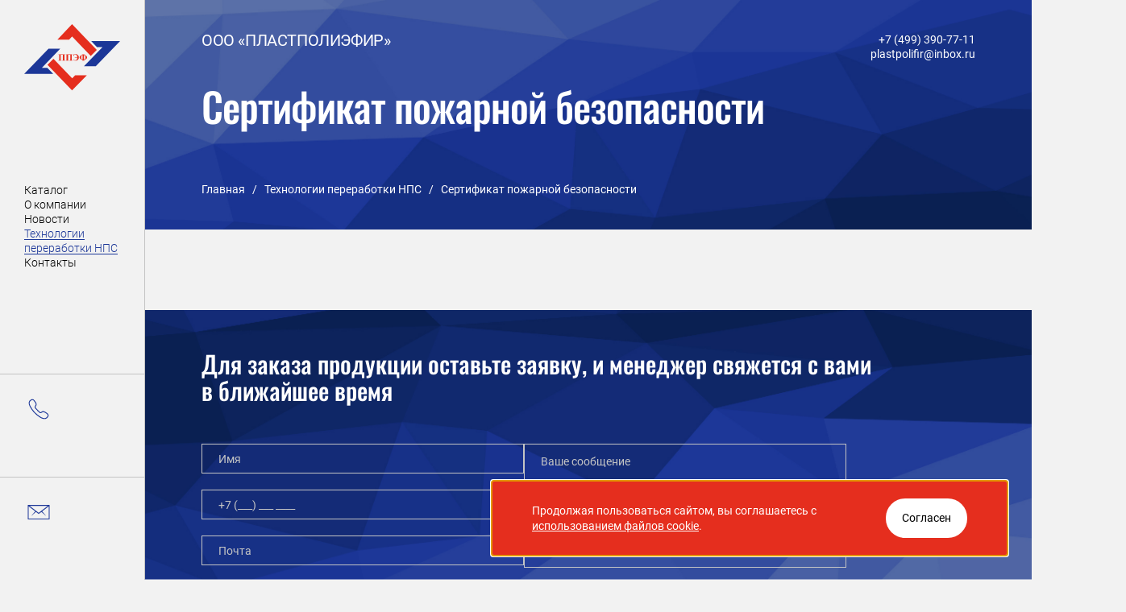

--- FILE ---
content_type: text/html; charset=UTF-8
request_url: https://plastpolifir.ru/technology/32
body_size: 4927
content:
<!DOCTYPE html>
<html lang="ru">
<head>
    <meta charset="UTF-8">
    <meta content="width=device-width, user-scalable=no, initial-scale=1.0, maximum-scale=1.0, minimum-scale=1.0" name="viewport">
    <meta content="ie=edge" http-equiv="X-UA-Compatible">

    <!-- Yandex Verification -->
    <meta name="yandex-verification" content="4c0efbc71c3d8c78" />

    <!-- Google Verification -->
    <meta name="google-site-verification" content="CU7ik-2wY7sw-zQSjvKYsvZg4ySdJUnmkVeBVI3wYuc" />

    
    <script src="https://www.google.com/recaptcha/api.js" async defer></script>
    <script>
        function onSubmitRequest(token) {
            document.getElementById("request-form").submit();
        }

        function onSubmitCall(token) {
            document.getElementById("call-request-form").submit();
        }
    </script>

    <!-- Yandex.Metrika counter -->
    <script type="text/javascript" >
        (function(m,e,t,r,i,k,a){m[i]=m[i]||function(){(m[i].a=m[i].a||[]).push(arguments)};
        m[i].l=1*new Date();
        for (var j = 0; j < document.scripts.length; j++) {if (document.scripts[j].src === r) { return; }}
        k=e.createElement(t),a=e.getElementsByTagName(t)[0],k.async=1,k.src=r,a.parentNode.insertBefore(k,a)})
        (window, document, "script", "https://mc.yandex.ru/metrika/tag.js", "ym");

        ym(91885478, "init", {
            clickmap:true,
            trackLinks:true,
            accurateTrackBounce:true
        });
    </script>
    <noscript>
        <div>
            <img src="https://mc.yandex.ru/watch/91885478" style="position:absolute; left:-9999px;" alt="" />
        </div>
    </noscript>
    <!-- /Yandex.Metrika counter -->

    <!-- Favicon -->
    <link rel="apple-touch-icon" sizes="180x180" href="https://plastpolifir.ru/favicon/apple-touch-icon.png">
    <link rel="icon" type="image/png" sizes="32x32" href="https://plastpolifir.ru/favicon/favicon-32x32.png">
    <link rel="icon" type="image/png" sizes="16x16" href="https://plastpolifir.ru/favicon/favicon-16x16.png">
    <link rel="manifest" href="https://plastpolifir.ru/favicon/site.webmanifest">
    <link rel="mask-icon" href="https://plastpolifir.ru/favicon/safari-pinned-tab.svg" color="#5bbad5">
    <meta name="msapplication-TileColor" content="#da532c">
    <meta name="theme-color" content="#ffffff">

    <!-- Style -->
    <link rel="stylesheet" href="https://plastpolifir.ru/css/style.min.css">

    <style>
        .grecaptcha-badge
        {
            position: absolute !important;
            width: 1px !important;
            height: 1px !important;
            margin: -1px !important;
            border: 0 !important;
            padding: 0 !important;
            white-space: nowrap !important;
            clip-path: inset(100%) !important;
            clip: rect(0 0 0 0) !important;
            overflow: hidden !important;
        }
    </style>
        <title>Сертификат пожарной безопасности</title>
    <meta name="description" content="Сертификата пожарной безопасности" />
    <meta property="og:title" content="Сертификата пожарной безопасности" />
    <meta property="og:description" content="Сертификата пожарной безопасности"/>
    <meta property="og:image" content="https://plastpolifir.ru/img/logo.svg"/>
    <meta property="og:locale" content="ru_RU" />
    <meta property="og:site_name" content="ПластПолиэфир" />
</head>


<body>
<div class="bg"><img src="https://plastpolifir.ru/img/bg.jpg" alt="Задний фон" width="100%" height="100%"></div>
<header class="header" id="header">
    <nav class="nav">
        <a class="nav__logo header__stagger" href="/">
            <img src="https://plastpolifir.ru/img/logo.svg" alt="ООО «ПЛАСТПОЛИЭФИР»" width="140" height="98">
        </a>
        <div class="nav__menu header__stagger">
            <button class="menu-open" type="button" id="menu-toggle">
                <span class="menu-open__icon"></span>
            </button>
            <ul class="menu" id="menu">
    <li class="menu__item">
        <a class="menu__link " href="https://plastpolifir.ru/catalog">Каталог</a>
    </li>
    <li class="menu__item">
        <a class="menu__link " href="https://plastpolifir.ru/about">О компании</a>
    </li>
    <li class="menu__item">
        <a class="menu__link " href="https://plastpolifir.ru/news">Новости</a>
    </li>
    <li class="menu__item">
        <a class="menu__link  menu__link_active " href="https://plastpolifir.ru/technology">Технологии переработки НПС</a>
    </li>
    <li class="menu__item">
        <a class="menu__link " href="https://plastpolifir.ru/contacts">Контакты</a>
    </li>
    <li class="menu__item menu__item_mobile">
        <a class="menu__link" href="tel:+74993907711">+7 (499) 390-77-11</a>
    </li>
    <li class="menu__item menu__item_mobile">
        <a class="menu__link" href="mailto:plastpolifir@inbox.ru">plastpolifir@inbox.ru</a>
    </li>
</ul>
        </div>
        <ul class="nav__contacts contacts header__stagger">
            <li class="contacts__item">
                <button class="contacts__link" data-a11y-dialog-show="call-request">
          <span class="contacts__link-icon">
            <svg xmlns="http://www.w3.org/2000/svg">
              <path d="M29.24 23.59c-1.02-1.05-3.94-3.03-5.85-3.03-.45 0-.83.1-1.15.3-.94.6-1.68 1.06-2.04 1.06-.2 0-.4-.17-.87-.57l-.08-.07c-1.29-1.12-1.56-1.41-2.06-1.93l-.13-.13-.24-.26c-.44-.45-.75-.77-1.87-2.04l-.05-.05c-.54-.6-.89-1-.9-1.29-.03-.28.22-.74.84-1.59.76-1.02.79-2.29.1-3.76a17.11 17.11 0 0 0-2.27-3.25l-.07-.08c-.69-.85-1.5-1.27-2.38-1.27-1 0-1.82.54-2.25.82l-.1.07A4.51 4.51 0 0 0 5.9 8.85c-.4 1.3-.67 3 1.25 6.5a31.4 31.4 0 0 0 5.55 7.53 33.56 33.56 0 0 0 5.49 4.67c2.49 1.8 4.88 2.83 6.55 2.83 1.55 0 2.78 0 4.52-2.1 1.83-2.2 1.07-3.56-.03-4.69Zm-.8 3.93c-1.41 1.7-2.22 1.7-3.68 1.7-1.43 0-3.65-.98-5.92-2.62a32.5 32.5 0 0 1-5.34-4.54 30.3 30.3 0 0 1-5.37-7.28c-1.7-3.1-1.5-4.46-1.16-5.58.18-.6.73-1.23 1.47-1.7l.12-.07c.37-.24.99-.64 1.66-.64.57 0 1.07.28 1.54.87l.07.08c1.8 2.2 3.2 4.14 2.14 5.57-.74 1-1.14 1.69-1.07 2.4.05.67.5 1.19 1.2 1.96l.05.06a44.77 44.77 0 0 0 1.9 2.07l.25.25.13.14c.52.54.8.83 2.13 2l.07.06c.57.5.98.85 1.58.85.63 0 1.32-.39 2.63-1.23.13-.08.32-.13.56-.13 1.53 0 4.16 1.74 5.08 2.7.84.85 1.26 1.5-.05 3.08Z" />
            </svg>
          </span>
                    <span class="contacts__link-text">Заказать звонок</span>
                </button>
            </li>
            <li class="contacts__item">
                <button class="contacts__link contacts__link_request" id="request-btn">
          <span class="contacts__link-icon">
            <svg xmlns="http://www.w3.org/2000/svg">
              <path d="M4.5 9v18h27V9h-27ZM18 18.84 6.55 10.13h22.9L18 18.82ZM5.62 25.88V10.84l8.1 6.15-4.79 5.44.14.14 5.55-4.9L18 20.26l3.38-2.57 5.55 4.89.14-.14-4.79-5.44 8.1-6.15v15.04H5.63Z" />
            </svg>
          </span>
                    <span class="contacts__link-text">Оставить заявку</span>
                </button>
            </li>
        </ul>
    </nav>
</header>


<main class="content" id="content">
        <section class="head" id="head">
        <div class="container">
            <div class="head__group">
                <p class="head__text">ООО «ПЛАСТПОЛИЭФИР»</p>
                <ul class="head__contacts">
    <li>
        <a class="link" href="tel:+74993907711">+7 (499) 390-77-11</a>
    </li>
    <li>
        <a class="link" href="mailto:plastpolifir@inbox.ru">plastpolifir@inbox.ru</a>
    </li>
</ul>
            </div>
            <h1 class="head__title h1">Сертификат пожарной безопасности</h1>
            <ul class="head__breadcrumbs breadcrumbs">
                <li class="breadcrumbs__item">
                    <a class="breadcrumbs__link" href="/">Главная</a>
                </li>
                <li class="breadcrumbs__divider">
                    /
                </li>
                <li class="breadcrumbs__item">
                    <a class="breadcrumbs__link" href="https://plastpolifir.ru/technology">Технологии переработки НПС</a>
                </li>
                <li class="breadcrumbs__divider">
                    /
                </li>
                <li class="breadcrumbs__item">
                    <a class="breadcrumbs__link" href="">Сертификат пожарной безопасности</a>
                </li>
            </ul>
        </div>
    </section>

    <section class="tech section" id="tech">
        <div class="tech__container container">
            <div class="tech__formula"><img src="/img/pages/index/news.svg" alt="Формула" width="402" height="353"></div>
            <div class="tech__content">
                            </div>
        </div>
    </section>
    <section class="request section" id="request">
        <div class="container">
            <h2 class="request__title section__title h2">Для заказа продукции оставьте заявку, и&nbsp;менеджер свяжется с&nbsp;вами в&nbsp;ближайшее время</h2>
            <form class="request__form form" id="request-form" action="https://plastpolifir.ru/feedback" method="post">
                <input type="hidden" name="_method" value="PUT">                <input type="hidden" name="_token" value="eQYOy7iefzfHnBWq0vOYySgqUhyC9YXLp1sgLI0U">                <div class="form__row">
                    <div class="form__col">
                        <input class="visually-hidden" type="text" name="send_request">
                        <fieldset class="form__group">
                            <input class="form__input" type="text" name="name" id="name" placeholder="Имя" maxlength="30">
                            <span class="form__error"></span>
                        </fieldset>
                        <fieldset class="form__group">
                            <input class="form__input" type="text" name="phone" id="phone" placeholder="+7 (___) ___ ____" maxlength="15">
                            <span class="form__error"></span>
                        </fieldset>
                        <fieldset class="form__group">
                            <input class="form__input" type="email" name="email" id="email" placeholder="Почта" maxlength="255">
                            <span class="form__error"></span>
                        </fieldset>
                    </div>
                    <div class="form__col">
                        <fieldset class="form__group">
                            <textarea class="form__textarea" id="message" name="message" placeholder="Ваше сообщение" maxlength="1200"></textarea>
                            <span class="form__error"></span>
                        </fieldset>
                    </div>
                </div>
                <fieldset class="form__checkbox">
                    <input class="visually-hidden" type="checkbox" id="agreement" name="agreement">
                    <label for="agreement">Согласен на обработку персональных данных. <a class="text-link" href="https://plastpolifir.ru/pricacy.pdf" target="_blank" rel="noopener noreferrer">Политика конфиденциальности</a>.</label>
                    <span class="form__error"></span>
                </fieldset>
                <button class="form__submit btn btn_light g-recaptcha" type="submit" data-sitekey="6Lcyu_QjAAAAAA0KKO9mLFE_tL6-RtL5ROEKi_-s" data-callback="onSubmitRequest">
                    <span class="btn__text">Отправить заявку</span>
                    <span class="btn__arrow arrow arrow_md"></span>
                    <span class="btn__icon"></span>
                </button>
            </form>
        </div>
    </section>

</main>

<footer class="footer" id="footer">
    <div class="container">
        <div class="footer__row">
            <p class="copyright">© 2026. Компания Пластполиэфир. Продажа и производство полиэфирных смол и композиционных материалов.<br>
                Все права защищены.</p>
            <a class="privacy" target="_blank" href="https://plastpolifir.ru/pricacy.pdf">Политика конфиденциальности</a>
        </div>
        <div class="footer__row">
            <p class="developer">Разработка сайта <a href="https://devorum.ru/">Devorum</a></p>
        </div>
    </div>
</footer>


<!-- 1. The dialog container -->
<div class="dialog" id="call-request" aria-labelledby="call-request-title" aria-hidden="true">

    <!-- 2. The dialog overlay -->
    <div class="dialog__overlay" data-a11y-dialog-hide></div>

    <!-- 3. The actual dialog -->
    <div class="dialog__content" role="document">

        <!-- 4. The close button -->
        <button class="dialog__close" type="button" data-a11y-dialog-hide aria-label="Закрыть окно">
            <span></span>
        </button>

        <!-- 5. The dialog title -->
        <h3 class="dialog__title h3" id="call-request-title">Заказать обратный звонок</h3>

        <!-- 6. Dialog content -->
        <p class="dialog__title-caption text">Укажите номер телефона и мы вам перезвоним</p>

        <form class="form" id="call-request-form" action="https://plastpolifir.ru/backcall" method="post">
            <input type="hidden" name="_method" value="PUT">            <input type="hidden" name="_token" value="eQYOy7iefzfHnBWq0vOYySgqUhyC9YXLp1sgLI0U">            <input class="visually-hidden" type="text" name="chebt" autocomplete="off" style="display: none;">
            <fieldset class="form__group">
                <input class="form__input" type="text" name="name" id="call-name" placeholder="Имя">
                <span class="form__error"></span>
            </fieldset>
            <fieldset class="form__group">
                <input class="form__input" type="text" name="phone" id="call-phone" placeholder="+7 (___) ___ ____">
                <span class="form__error"></span>
            </fieldset>
            <fieldset class="form__group">
                <legend class="form__legend text">Выберите удобное время звонка</legend>
                <div class="form__inputs">
                    <div class="form__select">
                        <select name="day" id="call-day">
                            <option selected value="0">Понедельник</option>
                            <option value="1">Вторник</option>
                            <option value="2">Среда</option>
                            <option value="3">Четверг</option>
                            <option value="4">Пятница</option>
                            <option value="4">Пятница</option>
                        </select>
                        <span class="arrow arrow_sm"></span>
                    </div>
                    <div class="form__select">
                        <select name="time" id="call-time">
                            <option selected value="0">8:00 - 10:00</option>
                            <option value="1">10:00 - 12:00</option>
                            <option value="2">14:00 - 16:00</option>
                            <option value="3">16:00 - 18:00</option>
                        </select>
                        <span class="arrow arrow_sm"></span>
                    </div>
                </div>
                <span class="form__error"></span>
            </fieldset>
            <fieldset class="form__checkbox">
                <input class="visually-hidden" type="checkbox" id="call-agreement" name="agreement">
                <label for="call-agreement">Согласен на обработку персональных данных. <a class="text-link" href="https://plastpolifir.ru/pricacy.pdf" target="_blank" rel="noopener noreferrer">Политика конфиденциальности</a>.</label>
                <span class="form__error"></span>
            </fieldset>
            <button class="form__submit btn btn_light g-recaptcha" type="submit" data-sitekey="6Lcyu_QjAAAAAA0KKO9mLFE_tL6-RtL5ROEKi_-s" data-callback="onSubmitCall">
                <span class="btn__text">Заказать звонок</span>
                <span class="btn__arrow arrow arrow_md"></span>
                <span class="btn__icon"></span>
            </button>
        </form>

    </div>
</div>


<!-- 1. The dialog container -->
<div class="cookie" id="cookie" aria-labelledby="cookie-title" aria-hidden="true">

    <!-- 3. The actual dialog -->
    <div class="cookie__content" role="document">

        <!-- 5. The dialog title -->
        <h3 class="cookie__title visually-hidden" id="cookie-title">Куки</h3>

        <!-- 6. Dialog content -->
        <div class="cookie__group">
            <p class="cookie__text text">
                Продолжая пользоваться сайтом, вы соглашаетесь с
                <a class="cookie__link" href="https://plastpolifir.ru/privacy">использованием файлов cookie</a>.
            </p>

            <button class="cookie__btn" type="button" data-a11y-dialog-hide aria-label="Закрыть окно">
                <span class="text">Согласен</span>
            </button>
        </div>

    </div>
</div>

<script src="https://www.google.com/recaptcha/api.js?onload=onloadReCaptchaInvisible&render=explicit" async defer></script>
<script src="https://plastpolifir.ru/js/app.min.js"></script>
</body>

</html>


--- FILE ---
content_type: text/html; charset=utf-8
request_url: https://www.google.com/recaptcha/api2/anchor?ar=1&k=6Lcyu_QjAAAAAA0KKO9mLFE_tL6-RtL5ROEKi_-s&co=aHR0cHM6Ly9wbGFzdHBvbGlmaXIucnU6NDQz&hl=en&v=PoyoqOPhxBO7pBk68S4YbpHZ&size=invisible&anchor-ms=20000&execute-ms=30000&cb=dqeuhjer97u3
body_size: 49554
content:
<!DOCTYPE HTML><html dir="ltr" lang="en"><head><meta http-equiv="Content-Type" content="text/html; charset=UTF-8">
<meta http-equiv="X-UA-Compatible" content="IE=edge">
<title>reCAPTCHA</title>
<style type="text/css">
/* cyrillic-ext */
@font-face {
  font-family: 'Roboto';
  font-style: normal;
  font-weight: 400;
  font-stretch: 100%;
  src: url(//fonts.gstatic.com/s/roboto/v48/KFO7CnqEu92Fr1ME7kSn66aGLdTylUAMa3GUBHMdazTgWw.woff2) format('woff2');
  unicode-range: U+0460-052F, U+1C80-1C8A, U+20B4, U+2DE0-2DFF, U+A640-A69F, U+FE2E-FE2F;
}
/* cyrillic */
@font-face {
  font-family: 'Roboto';
  font-style: normal;
  font-weight: 400;
  font-stretch: 100%;
  src: url(//fonts.gstatic.com/s/roboto/v48/KFO7CnqEu92Fr1ME7kSn66aGLdTylUAMa3iUBHMdazTgWw.woff2) format('woff2');
  unicode-range: U+0301, U+0400-045F, U+0490-0491, U+04B0-04B1, U+2116;
}
/* greek-ext */
@font-face {
  font-family: 'Roboto';
  font-style: normal;
  font-weight: 400;
  font-stretch: 100%;
  src: url(//fonts.gstatic.com/s/roboto/v48/KFO7CnqEu92Fr1ME7kSn66aGLdTylUAMa3CUBHMdazTgWw.woff2) format('woff2');
  unicode-range: U+1F00-1FFF;
}
/* greek */
@font-face {
  font-family: 'Roboto';
  font-style: normal;
  font-weight: 400;
  font-stretch: 100%;
  src: url(//fonts.gstatic.com/s/roboto/v48/KFO7CnqEu92Fr1ME7kSn66aGLdTylUAMa3-UBHMdazTgWw.woff2) format('woff2');
  unicode-range: U+0370-0377, U+037A-037F, U+0384-038A, U+038C, U+038E-03A1, U+03A3-03FF;
}
/* math */
@font-face {
  font-family: 'Roboto';
  font-style: normal;
  font-weight: 400;
  font-stretch: 100%;
  src: url(//fonts.gstatic.com/s/roboto/v48/KFO7CnqEu92Fr1ME7kSn66aGLdTylUAMawCUBHMdazTgWw.woff2) format('woff2');
  unicode-range: U+0302-0303, U+0305, U+0307-0308, U+0310, U+0312, U+0315, U+031A, U+0326-0327, U+032C, U+032F-0330, U+0332-0333, U+0338, U+033A, U+0346, U+034D, U+0391-03A1, U+03A3-03A9, U+03B1-03C9, U+03D1, U+03D5-03D6, U+03F0-03F1, U+03F4-03F5, U+2016-2017, U+2034-2038, U+203C, U+2040, U+2043, U+2047, U+2050, U+2057, U+205F, U+2070-2071, U+2074-208E, U+2090-209C, U+20D0-20DC, U+20E1, U+20E5-20EF, U+2100-2112, U+2114-2115, U+2117-2121, U+2123-214F, U+2190, U+2192, U+2194-21AE, U+21B0-21E5, U+21F1-21F2, U+21F4-2211, U+2213-2214, U+2216-22FF, U+2308-230B, U+2310, U+2319, U+231C-2321, U+2336-237A, U+237C, U+2395, U+239B-23B7, U+23D0, U+23DC-23E1, U+2474-2475, U+25AF, U+25B3, U+25B7, U+25BD, U+25C1, U+25CA, U+25CC, U+25FB, U+266D-266F, U+27C0-27FF, U+2900-2AFF, U+2B0E-2B11, U+2B30-2B4C, U+2BFE, U+3030, U+FF5B, U+FF5D, U+1D400-1D7FF, U+1EE00-1EEFF;
}
/* symbols */
@font-face {
  font-family: 'Roboto';
  font-style: normal;
  font-weight: 400;
  font-stretch: 100%;
  src: url(//fonts.gstatic.com/s/roboto/v48/KFO7CnqEu92Fr1ME7kSn66aGLdTylUAMaxKUBHMdazTgWw.woff2) format('woff2');
  unicode-range: U+0001-000C, U+000E-001F, U+007F-009F, U+20DD-20E0, U+20E2-20E4, U+2150-218F, U+2190, U+2192, U+2194-2199, U+21AF, U+21E6-21F0, U+21F3, U+2218-2219, U+2299, U+22C4-22C6, U+2300-243F, U+2440-244A, U+2460-24FF, U+25A0-27BF, U+2800-28FF, U+2921-2922, U+2981, U+29BF, U+29EB, U+2B00-2BFF, U+4DC0-4DFF, U+FFF9-FFFB, U+10140-1018E, U+10190-1019C, U+101A0, U+101D0-101FD, U+102E0-102FB, U+10E60-10E7E, U+1D2C0-1D2D3, U+1D2E0-1D37F, U+1F000-1F0FF, U+1F100-1F1AD, U+1F1E6-1F1FF, U+1F30D-1F30F, U+1F315, U+1F31C, U+1F31E, U+1F320-1F32C, U+1F336, U+1F378, U+1F37D, U+1F382, U+1F393-1F39F, U+1F3A7-1F3A8, U+1F3AC-1F3AF, U+1F3C2, U+1F3C4-1F3C6, U+1F3CA-1F3CE, U+1F3D4-1F3E0, U+1F3ED, U+1F3F1-1F3F3, U+1F3F5-1F3F7, U+1F408, U+1F415, U+1F41F, U+1F426, U+1F43F, U+1F441-1F442, U+1F444, U+1F446-1F449, U+1F44C-1F44E, U+1F453, U+1F46A, U+1F47D, U+1F4A3, U+1F4B0, U+1F4B3, U+1F4B9, U+1F4BB, U+1F4BF, U+1F4C8-1F4CB, U+1F4D6, U+1F4DA, U+1F4DF, U+1F4E3-1F4E6, U+1F4EA-1F4ED, U+1F4F7, U+1F4F9-1F4FB, U+1F4FD-1F4FE, U+1F503, U+1F507-1F50B, U+1F50D, U+1F512-1F513, U+1F53E-1F54A, U+1F54F-1F5FA, U+1F610, U+1F650-1F67F, U+1F687, U+1F68D, U+1F691, U+1F694, U+1F698, U+1F6AD, U+1F6B2, U+1F6B9-1F6BA, U+1F6BC, U+1F6C6-1F6CF, U+1F6D3-1F6D7, U+1F6E0-1F6EA, U+1F6F0-1F6F3, U+1F6F7-1F6FC, U+1F700-1F7FF, U+1F800-1F80B, U+1F810-1F847, U+1F850-1F859, U+1F860-1F887, U+1F890-1F8AD, U+1F8B0-1F8BB, U+1F8C0-1F8C1, U+1F900-1F90B, U+1F93B, U+1F946, U+1F984, U+1F996, U+1F9E9, U+1FA00-1FA6F, U+1FA70-1FA7C, U+1FA80-1FA89, U+1FA8F-1FAC6, U+1FACE-1FADC, U+1FADF-1FAE9, U+1FAF0-1FAF8, U+1FB00-1FBFF;
}
/* vietnamese */
@font-face {
  font-family: 'Roboto';
  font-style: normal;
  font-weight: 400;
  font-stretch: 100%;
  src: url(//fonts.gstatic.com/s/roboto/v48/KFO7CnqEu92Fr1ME7kSn66aGLdTylUAMa3OUBHMdazTgWw.woff2) format('woff2');
  unicode-range: U+0102-0103, U+0110-0111, U+0128-0129, U+0168-0169, U+01A0-01A1, U+01AF-01B0, U+0300-0301, U+0303-0304, U+0308-0309, U+0323, U+0329, U+1EA0-1EF9, U+20AB;
}
/* latin-ext */
@font-face {
  font-family: 'Roboto';
  font-style: normal;
  font-weight: 400;
  font-stretch: 100%;
  src: url(//fonts.gstatic.com/s/roboto/v48/KFO7CnqEu92Fr1ME7kSn66aGLdTylUAMa3KUBHMdazTgWw.woff2) format('woff2');
  unicode-range: U+0100-02BA, U+02BD-02C5, U+02C7-02CC, U+02CE-02D7, U+02DD-02FF, U+0304, U+0308, U+0329, U+1D00-1DBF, U+1E00-1E9F, U+1EF2-1EFF, U+2020, U+20A0-20AB, U+20AD-20C0, U+2113, U+2C60-2C7F, U+A720-A7FF;
}
/* latin */
@font-face {
  font-family: 'Roboto';
  font-style: normal;
  font-weight: 400;
  font-stretch: 100%;
  src: url(//fonts.gstatic.com/s/roboto/v48/KFO7CnqEu92Fr1ME7kSn66aGLdTylUAMa3yUBHMdazQ.woff2) format('woff2');
  unicode-range: U+0000-00FF, U+0131, U+0152-0153, U+02BB-02BC, U+02C6, U+02DA, U+02DC, U+0304, U+0308, U+0329, U+2000-206F, U+20AC, U+2122, U+2191, U+2193, U+2212, U+2215, U+FEFF, U+FFFD;
}
/* cyrillic-ext */
@font-face {
  font-family: 'Roboto';
  font-style: normal;
  font-weight: 500;
  font-stretch: 100%;
  src: url(//fonts.gstatic.com/s/roboto/v48/KFO7CnqEu92Fr1ME7kSn66aGLdTylUAMa3GUBHMdazTgWw.woff2) format('woff2');
  unicode-range: U+0460-052F, U+1C80-1C8A, U+20B4, U+2DE0-2DFF, U+A640-A69F, U+FE2E-FE2F;
}
/* cyrillic */
@font-face {
  font-family: 'Roboto';
  font-style: normal;
  font-weight: 500;
  font-stretch: 100%;
  src: url(//fonts.gstatic.com/s/roboto/v48/KFO7CnqEu92Fr1ME7kSn66aGLdTylUAMa3iUBHMdazTgWw.woff2) format('woff2');
  unicode-range: U+0301, U+0400-045F, U+0490-0491, U+04B0-04B1, U+2116;
}
/* greek-ext */
@font-face {
  font-family: 'Roboto';
  font-style: normal;
  font-weight: 500;
  font-stretch: 100%;
  src: url(//fonts.gstatic.com/s/roboto/v48/KFO7CnqEu92Fr1ME7kSn66aGLdTylUAMa3CUBHMdazTgWw.woff2) format('woff2');
  unicode-range: U+1F00-1FFF;
}
/* greek */
@font-face {
  font-family: 'Roboto';
  font-style: normal;
  font-weight: 500;
  font-stretch: 100%;
  src: url(//fonts.gstatic.com/s/roboto/v48/KFO7CnqEu92Fr1ME7kSn66aGLdTylUAMa3-UBHMdazTgWw.woff2) format('woff2');
  unicode-range: U+0370-0377, U+037A-037F, U+0384-038A, U+038C, U+038E-03A1, U+03A3-03FF;
}
/* math */
@font-face {
  font-family: 'Roboto';
  font-style: normal;
  font-weight: 500;
  font-stretch: 100%;
  src: url(//fonts.gstatic.com/s/roboto/v48/KFO7CnqEu92Fr1ME7kSn66aGLdTylUAMawCUBHMdazTgWw.woff2) format('woff2');
  unicode-range: U+0302-0303, U+0305, U+0307-0308, U+0310, U+0312, U+0315, U+031A, U+0326-0327, U+032C, U+032F-0330, U+0332-0333, U+0338, U+033A, U+0346, U+034D, U+0391-03A1, U+03A3-03A9, U+03B1-03C9, U+03D1, U+03D5-03D6, U+03F0-03F1, U+03F4-03F5, U+2016-2017, U+2034-2038, U+203C, U+2040, U+2043, U+2047, U+2050, U+2057, U+205F, U+2070-2071, U+2074-208E, U+2090-209C, U+20D0-20DC, U+20E1, U+20E5-20EF, U+2100-2112, U+2114-2115, U+2117-2121, U+2123-214F, U+2190, U+2192, U+2194-21AE, U+21B0-21E5, U+21F1-21F2, U+21F4-2211, U+2213-2214, U+2216-22FF, U+2308-230B, U+2310, U+2319, U+231C-2321, U+2336-237A, U+237C, U+2395, U+239B-23B7, U+23D0, U+23DC-23E1, U+2474-2475, U+25AF, U+25B3, U+25B7, U+25BD, U+25C1, U+25CA, U+25CC, U+25FB, U+266D-266F, U+27C0-27FF, U+2900-2AFF, U+2B0E-2B11, U+2B30-2B4C, U+2BFE, U+3030, U+FF5B, U+FF5D, U+1D400-1D7FF, U+1EE00-1EEFF;
}
/* symbols */
@font-face {
  font-family: 'Roboto';
  font-style: normal;
  font-weight: 500;
  font-stretch: 100%;
  src: url(//fonts.gstatic.com/s/roboto/v48/KFO7CnqEu92Fr1ME7kSn66aGLdTylUAMaxKUBHMdazTgWw.woff2) format('woff2');
  unicode-range: U+0001-000C, U+000E-001F, U+007F-009F, U+20DD-20E0, U+20E2-20E4, U+2150-218F, U+2190, U+2192, U+2194-2199, U+21AF, U+21E6-21F0, U+21F3, U+2218-2219, U+2299, U+22C4-22C6, U+2300-243F, U+2440-244A, U+2460-24FF, U+25A0-27BF, U+2800-28FF, U+2921-2922, U+2981, U+29BF, U+29EB, U+2B00-2BFF, U+4DC0-4DFF, U+FFF9-FFFB, U+10140-1018E, U+10190-1019C, U+101A0, U+101D0-101FD, U+102E0-102FB, U+10E60-10E7E, U+1D2C0-1D2D3, U+1D2E0-1D37F, U+1F000-1F0FF, U+1F100-1F1AD, U+1F1E6-1F1FF, U+1F30D-1F30F, U+1F315, U+1F31C, U+1F31E, U+1F320-1F32C, U+1F336, U+1F378, U+1F37D, U+1F382, U+1F393-1F39F, U+1F3A7-1F3A8, U+1F3AC-1F3AF, U+1F3C2, U+1F3C4-1F3C6, U+1F3CA-1F3CE, U+1F3D4-1F3E0, U+1F3ED, U+1F3F1-1F3F3, U+1F3F5-1F3F7, U+1F408, U+1F415, U+1F41F, U+1F426, U+1F43F, U+1F441-1F442, U+1F444, U+1F446-1F449, U+1F44C-1F44E, U+1F453, U+1F46A, U+1F47D, U+1F4A3, U+1F4B0, U+1F4B3, U+1F4B9, U+1F4BB, U+1F4BF, U+1F4C8-1F4CB, U+1F4D6, U+1F4DA, U+1F4DF, U+1F4E3-1F4E6, U+1F4EA-1F4ED, U+1F4F7, U+1F4F9-1F4FB, U+1F4FD-1F4FE, U+1F503, U+1F507-1F50B, U+1F50D, U+1F512-1F513, U+1F53E-1F54A, U+1F54F-1F5FA, U+1F610, U+1F650-1F67F, U+1F687, U+1F68D, U+1F691, U+1F694, U+1F698, U+1F6AD, U+1F6B2, U+1F6B9-1F6BA, U+1F6BC, U+1F6C6-1F6CF, U+1F6D3-1F6D7, U+1F6E0-1F6EA, U+1F6F0-1F6F3, U+1F6F7-1F6FC, U+1F700-1F7FF, U+1F800-1F80B, U+1F810-1F847, U+1F850-1F859, U+1F860-1F887, U+1F890-1F8AD, U+1F8B0-1F8BB, U+1F8C0-1F8C1, U+1F900-1F90B, U+1F93B, U+1F946, U+1F984, U+1F996, U+1F9E9, U+1FA00-1FA6F, U+1FA70-1FA7C, U+1FA80-1FA89, U+1FA8F-1FAC6, U+1FACE-1FADC, U+1FADF-1FAE9, U+1FAF0-1FAF8, U+1FB00-1FBFF;
}
/* vietnamese */
@font-face {
  font-family: 'Roboto';
  font-style: normal;
  font-weight: 500;
  font-stretch: 100%;
  src: url(//fonts.gstatic.com/s/roboto/v48/KFO7CnqEu92Fr1ME7kSn66aGLdTylUAMa3OUBHMdazTgWw.woff2) format('woff2');
  unicode-range: U+0102-0103, U+0110-0111, U+0128-0129, U+0168-0169, U+01A0-01A1, U+01AF-01B0, U+0300-0301, U+0303-0304, U+0308-0309, U+0323, U+0329, U+1EA0-1EF9, U+20AB;
}
/* latin-ext */
@font-face {
  font-family: 'Roboto';
  font-style: normal;
  font-weight: 500;
  font-stretch: 100%;
  src: url(//fonts.gstatic.com/s/roboto/v48/KFO7CnqEu92Fr1ME7kSn66aGLdTylUAMa3KUBHMdazTgWw.woff2) format('woff2');
  unicode-range: U+0100-02BA, U+02BD-02C5, U+02C7-02CC, U+02CE-02D7, U+02DD-02FF, U+0304, U+0308, U+0329, U+1D00-1DBF, U+1E00-1E9F, U+1EF2-1EFF, U+2020, U+20A0-20AB, U+20AD-20C0, U+2113, U+2C60-2C7F, U+A720-A7FF;
}
/* latin */
@font-face {
  font-family: 'Roboto';
  font-style: normal;
  font-weight: 500;
  font-stretch: 100%;
  src: url(//fonts.gstatic.com/s/roboto/v48/KFO7CnqEu92Fr1ME7kSn66aGLdTylUAMa3yUBHMdazQ.woff2) format('woff2');
  unicode-range: U+0000-00FF, U+0131, U+0152-0153, U+02BB-02BC, U+02C6, U+02DA, U+02DC, U+0304, U+0308, U+0329, U+2000-206F, U+20AC, U+2122, U+2191, U+2193, U+2212, U+2215, U+FEFF, U+FFFD;
}
/* cyrillic-ext */
@font-face {
  font-family: 'Roboto';
  font-style: normal;
  font-weight: 900;
  font-stretch: 100%;
  src: url(//fonts.gstatic.com/s/roboto/v48/KFO7CnqEu92Fr1ME7kSn66aGLdTylUAMa3GUBHMdazTgWw.woff2) format('woff2');
  unicode-range: U+0460-052F, U+1C80-1C8A, U+20B4, U+2DE0-2DFF, U+A640-A69F, U+FE2E-FE2F;
}
/* cyrillic */
@font-face {
  font-family: 'Roboto';
  font-style: normal;
  font-weight: 900;
  font-stretch: 100%;
  src: url(//fonts.gstatic.com/s/roboto/v48/KFO7CnqEu92Fr1ME7kSn66aGLdTylUAMa3iUBHMdazTgWw.woff2) format('woff2');
  unicode-range: U+0301, U+0400-045F, U+0490-0491, U+04B0-04B1, U+2116;
}
/* greek-ext */
@font-face {
  font-family: 'Roboto';
  font-style: normal;
  font-weight: 900;
  font-stretch: 100%;
  src: url(//fonts.gstatic.com/s/roboto/v48/KFO7CnqEu92Fr1ME7kSn66aGLdTylUAMa3CUBHMdazTgWw.woff2) format('woff2');
  unicode-range: U+1F00-1FFF;
}
/* greek */
@font-face {
  font-family: 'Roboto';
  font-style: normal;
  font-weight: 900;
  font-stretch: 100%;
  src: url(//fonts.gstatic.com/s/roboto/v48/KFO7CnqEu92Fr1ME7kSn66aGLdTylUAMa3-UBHMdazTgWw.woff2) format('woff2');
  unicode-range: U+0370-0377, U+037A-037F, U+0384-038A, U+038C, U+038E-03A1, U+03A3-03FF;
}
/* math */
@font-face {
  font-family: 'Roboto';
  font-style: normal;
  font-weight: 900;
  font-stretch: 100%;
  src: url(//fonts.gstatic.com/s/roboto/v48/KFO7CnqEu92Fr1ME7kSn66aGLdTylUAMawCUBHMdazTgWw.woff2) format('woff2');
  unicode-range: U+0302-0303, U+0305, U+0307-0308, U+0310, U+0312, U+0315, U+031A, U+0326-0327, U+032C, U+032F-0330, U+0332-0333, U+0338, U+033A, U+0346, U+034D, U+0391-03A1, U+03A3-03A9, U+03B1-03C9, U+03D1, U+03D5-03D6, U+03F0-03F1, U+03F4-03F5, U+2016-2017, U+2034-2038, U+203C, U+2040, U+2043, U+2047, U+2050, U+2057, U+205F, U+2070-2071, U+2074-208E, U+2090-209C, U+20D0-20DC, U+20E1, U+20E5-20EF, U+2100-2112, U+2114-2115, U+2117-2121, U+2123-214F, U+2190, U+2192, U+2194-21AE, U+21B0-21E5, U+21F1-21F2, U+21F4-2211, U+2213-2214, U+2216-22FF, U+2308-230B, U+2310, U+2319, U+231C-2321, U+2336-237A, U+237C, U+2395, U+239B-23B7, U+23D0, U+23DC-23E1, U+2474-2475, U+25AF, U+25B3, U+25B7, U+25BD, U+25C1, U+25CA, U+25CC, U+25FB, U+266D-266F, U+27C0-27FF, U+2900-2AFF, U+2B0E-2B11, U+2B30-2B4C, U+2BFE, U+3030, U+FF5B, U+FF5D, U+1D400-1D7FF, U+1EE00-1EEFF;
}
/* symbols */
@font-face {
  font-family: 'Roboto';
  font-style: normal;
  font-weight: 900;
  font-stretch: 100%;
  src: url(//fonts.gstatic.com/s/roboto/v48/KFO7CnqEu92Fr1ME7kSn66aGLdTylUAMaxKUBHMdazTgWw.woff2) format('woff2');
  unicode-range: U+0001-000C, U+000E-001F, U+007F-009F, U+20DD-20E0, U+20E2-20E4, U+2150-218F, U+2190, U+2192, U+2194-2199, U+21AF, U+21E6-21F0, U+21F3, U+2218-2219, U+2299, U+22C4-22C6, U+2300-243F, U+2440-244A, U+2460-24FF, U+25A0-27BF, U+2800-28FF, U+2921-2922, U+2981, U+29BF, U+29EB, U+2B00-2BFF, U+4DC0-4DFF, U+FFF9-FFFB, U+10140-1018E, U+10190-1019C, U+101A0, U+101D0-101FD, U+102E0-102FB, U+10E60-10E7E, U+1D2C0-1D2D3, U+1D2E0-1D37F, U+1F000-1F0FF, U+1F100-1F1AD, U+1F1E6-1F1FF, U+1F30D-1F30F, U+1F315, U+1F31C, U+1F31E, U+1F320-1F32C, U+1F336, U+1F378, U+1F37D, U+1F382, U+1F393-1F39F, U+1F3A7-1F3A8, U+1F3AC-1F3AF, U+1F3C2, U+1F3C4-1F3C6, U+1F3CA-1F3CE, U+1F3D4-1F3E0, U+1F3ED, U+1F3F1-1F3F3, U+1F3F5-1F3F7, U+1F408, U+1F415, U+1F41F, U+1F426, U+1F43F, U+1F441-1F442, U+1F444, U+1F446-1F449, U+1F44C-1F44E, U+1F453, U+1F46A, U+1F47D, U+1F4A3, U+1F4B0, U+1F4B3, U+1F4B9, U+1F4BB, U+1F4BF, U+1F4C8-1F4CB, U+1F4D6, U+1F4DA, U+1F4DF, U+1F4E3-1F4E6, U+1F4EA-1F4ED, U+1F4F7, U+1F4F9-1F4FB, U+1F4FD-1F4FE, U+1F503, U+1F507-1F50B, U+1F50D, U+1F512-1F513, U+1F53E-1F54A, U+1F54F-1F5FA, U+1F610, U+1F650-1F67F, U+1F687, U+1F68D, U+1F691, U+1F694, U+1F698, U+1F6AD, U+1F6B2, U+1F6B9-1F6BA, U+1F6BC, U+1F6C6-1F6CF, U+1F6D3-1F6D7, U+1F6E0-1F6EA, U+1F6F0-1F6F3, U+1F6F7-1F6FC, U+1F700-1F7FF, U+1F800-1F80B, U+1F810-1F847, U+1F850-1F859, U+1F860-1F887, U+1F890-1F8AD, U+1F8B0-1F8BB, U+1F8C0-1F8C1, U+1F900-1F90B, U+1F93B, U+1F946, U+1F984, U+1F996, U+1F9E9, U+1FA00-1FA6F, U+1FA70-1FA7C, U+1FA80-1FA89, U+1FA8F-1FAC6, U+1FACE-1FADC, U+1FADF-1FAE9, U+1FAF0-1FAF8, U+1FB00-1FBFF;
}
/* vietnamese */
@font-face {
  font-family: 'Roboto';
  font-style: normal;
  font-weight: 900;
  font-stretch: 100%;
  src: url(//fonts.gstatic.com/s/roboto/v48/KFO7CnqEu92Fr1ME7kSn66aGLdTylUAMa3OUBHMdazTgWw.woff2) format('woff2');
  unicode-range: U+0102-0103, U+0110-0111, U+0128-0129, U+0168-0169, U+01A0-01A1, U+01AF-01B0, U+0300-0301, U+0303-0304, U+0308-0309, U+0323, U+0329, U+1EA0-1EF9, U+20AB;
}
/* latin-ext */
@font-face {
  font-family: 'Roboto';
  font-style: normal;
  font-weight: 900;
  font-stretch: 100%;
  src: url(//fonts.gstatic.com/s/roboto/v48/KFO7CnqEu92Fr1ME7kSn66aGLdTylUAMa3KUBHMdazTgWw.woff2) format('woff2');
  unicode-range: U+0100-02BA, U+02BD-02C5, U+02C7-02CC, U+02CE-02D7, U+02DD-02FF, U+0304, U+0308, U+0329, U+1D00-1DBF, U+1E00-1E9F, U+1EF2-1EFF, U+2020, U+20A0-20AB, U+20AD-20C0, U+2113, U+2C60-2C7F, U+A720-A7FF;
}
/* latin */
@font-face {
  font-family: 'Roboto';
  font-style: normal;
  font-weight: 900;
  font-stretch: 100%;
  src: url(//fonts.gstatic.com/s/roboto/v48/KFO7CnqEu92Fr1ME7kSn66aGLdTylUAMa3yUBHMdazQ.woff2) format('woff2');
  unicode-range: U+0000-00FF, U+0131, U+0152-0153, U+02BB-02BC, U+02C6, U+02DA, U+02DC, U+0304, U+0308, U+0329, U+2000-206F, U+20AC, U+2122, U+2191, U+2193, U+2212, U+2215, U+FEFF, U+FFFD;
}

</style>
<link rel="stylesheet" type="text/css" href="https://www.gstatic.com/recaptcha/releases/PoyoqOPhxBO7pBk68S4YbpHZ/styles__ltr.css">
<script nonce="Al0ATxAMAFTxTjmJG16Sng" type="text/javascript">window['__recaptcha_api'] = 'https://www.google.com/recaptcha/api2/';</script>
<script type="text/javascript" src="https://www.gstatic.com/recaptcha/releases/PoyoqOPhxBO7pBk68S4YbpHZ/recaptcha__en.js" nonce="Al0ATxAMAFTxTjmJG16Sng">
      
    </script></head>
<body><div id="rc-anchor-alert" class="rc-anchor-alert"></div>
<input type="hidden" id="recaptcha-token" value="[base64]">
<script type="text/javascript" nonce="Al0ATxAMAFTxTjmJG16Sng">
      recaptcha.anchor.Main.init("[\x22ainput\x22,[\x22bgdata\x22,\x22\x22,\[base64]/[base64]/[base64]/ZyhXLGgpOnEoW04sMjEsbF0sVywwKSxoKSxmYWxzZSxmYWxzZSl9Y2F0Y2goayl7RygzNTgsVyk/[base64]/[base64]/[base64]/[base64]/[base64]/[base64]/[base64]/bmV3IEJbT10oRFswXSk6dz09Mj9uZXcgQltPXShEWzBdLERbMV0pOnc9PTM/bmV3IEJbT10oRFswXSxEWzFdLERbMl0pOnc9PTQ/[base64]/[base64]/[base64]/[base64]/[base64]\\u003d\x22,\[base64]\x22,\x22wosEOzE0wrkOIMKNw7zCv2XDnVXCrBXCj8OKw6d1wrDDtMKnwr/CuwVzasO/wpPDksKlwpkaMEjDocOvwqEZbMKIw7nCiMOBw6fDs8Kmw7zDuQzDi8K0wpx5w6RGw6YEA8OdQ8KWwqt4P8KHw4bCgMOHw7cbQCcrdDzDtVXCtG7DnFfCnmUKU8KEScOqI8KQQC1Lw5svNiPCgRrCt8ONPMKJw6bCsGh9woNRLMO/[base64]/Dl8OlScOVCcKsdcKqVsOgwrQKZ8ONJHkgdMK6w7nCvsOzwoPCi8KAw5PCoMOkB0lpCFHChcOLF3BHTyYkVRJcw4jCosKvDxTCu8OyI3fClGZgwo0Qw7/CkcKlw7dpB8O/wrMoZgTCmcOcw4lBLSDDgWR9w77CucOtw6fChB/DiXXDssKZwokUw6YPfBYJw5DCoAfCjcK3wrhCw7rCg8OoSMOlwqVSwqxrwoDDr3/Dv8OLKHTDh8Oqw5LDmcOwX8K2w6lPwqQeYW0XLRtCJ33DhVJHwpMuw5LDtMK4w4/DlMO1M8Ogwo8cdMKuV8KSw5zCkGE/JxTChWrDgEzDnMKFw4nDjsOawr1jw4YAewTDvDPCuEvCkDTDm8Ofw5VWOMKowoNbZ8KROMOUFMOBw5HChcKEw59fwoxzw4bDiw8hw5QvwqbDtzNwQ8O9esORw5vDk8OaVjg5wrfDiCJnZx17BzHDv8KLfMK6bCMaRMOnZsKRwrDDhcOow6LDgsK/[base64]/Dj17DvGvCrcKnw40sw4PDnGVTAsO/w78Yw7LCixzDsjDDlsOiw4zCrQvCmsOWwqfDvWHDtcONwq/CnsK1wr3Dq1MRZMOKw4oLw5HCpMOMUXvCssODZ27Drg/DpzQywrrDpjTDrH7DisK6Dk3CgMKJw4FkXsKCCQI5LxTDvmsmwrxTKgnDnUzDrMOow70nwqdAw6FpLcONwqppPcKdwq4uexIHw7TDsMONOsODYDknwoFOfcKLwr5cFQhsw7vDvMOiw5YMX3nCisOlGcOBwpXCuMKlw6TDnAfCqMKmFizDtE3CiEvDuSN6DMK/woXCqQHCv2cXYhzDrhQLw6bCuMO4CWMUw7J/wpAwwpLDj8O6w5MswpQXwofCk8KNMsO0csKVGsK4wpbCi8KTwrUES8O+ZWhZw5bCq8K/NHxuHz5cUXxXw4zDm3gGJik8VWzDhTjDuTbCtjMCwrTDiygmw7DCox3CgMOOwqcQXDQ9IcK4PF3Dl8KawrAfXBPCnHQmw6rDm8KgRsOAAwbDsiMxw4E/[base64]/LhZPwp49wpvDj3cBPcKkw64ME3RTI0kaChskw50JVcOpGcOMbwTCtMO0cFnDq1LCk8K6YsOYB1APaMOSw5tuW8OmRCnDqMOdGcKpw7kOwqFvHk/[base64]/DnMOAw5sqwqbCplgWw6cbw4M1SkjCk8OFJcK8IcOqMcKIIMKTKF0jbABzEEbDu8ORwo3ClkNcw6Nrwo/CqcKCdMK/wq3DsCM1wpwjWUfDnH7DnjgZwq95FzrCsDQIwpVYw5xJB8KGbGVXw69zW8ORMmN4w403w7DCiGBJw6Vow7kzw6XDhxMPPjJAZsKsdMKCaMK6OURQf8Ovwq7DqsO1w6YBSMKxBMKswoPDucOiDsKAw7DDq0MmMsKITjdqXMKSw5dWbFzCocKzw7toZ1ZjwpcTR8O/woBqdcOUwozDlkMATHUyw6AQwr0cM2kZZcOyVcK0HzrDhMOlwqTCq2t1DsKpR3QswrvDvMK3CsKncMKswpdQwofCkCcywoIVVm3Dgk8Ow6EpNVnCn8OUQgtUY3PDmsOmYQDCjBfDsjZCcDQMwq/Dg2vDq3xzwobDvCcawrguwpc0DMOGw4xHJmjDn8Kvw4hSJQYKHMO5w4nDtE02HhDDvCvCgsOlwop0w7jDiBXDhcOlSMOhwpHCsMOfw51Lw4Fzw53DjMOowrJgwoNGwpDCqMOcAsOuT8K9bH43EcOLw7TCm8O3PsKfw7nCgnjDq8K/cSzDscOSMhIgwpBsesOaZMOfD8OFEMKtwojDjydNwq1vw44DwosWw6HCvcKgwr7DvmHCh1rDrmh0Y8OuUcO0wqJLw6fDqjzDkcOmVsOgw6YMQyYSw7IZwoorVMKWw4kUACE/wqbCrWozFsOnDBHDmhFXwrNnfwfDqsKMSMOmw4fDgDQ/w6/DtsOOdxPCnkpMw5lBPsKedMOyZydTB8KMw6bDtcOxFCJlPBZ7wq7DpyPCjxPCoMOxUWp/MsKtIcOpw5RnJMOyw4vCngjDlwPCphfCiU5wwqh1YH8ow7jCtsKVQR7DvcOAw4bCoEZfwrwKw6nCnSPCjcKAN8KfwoTCmcKvw7XClmXDs8OCwpNPRHTDv8KBwrnDlhJdw7BtJVnDrj9sZsOsw6PDlBlyw6Z0O3fDmcK6N0RQanYkw7fCu8OzfX7Du2tfwow/w7fCscOLWMKACMKnw6J8w4dlG8KSwpDCu8KFSSzChgnDsEEpwrDCvj1UD8OndSNMJU9PwpnDpMKwJmxxRRHCr8KgwpFdw5LCm8OOf8OIGsKHw7XCjjhrHnXDjh40wo4/wo3DkMOFVBZXwq3CkGc0wrzDssOzEMO2dcKWWx5rw5TDphzCqHPCgFJbX8Oow45Vdi4Iwr1vbjDCuwoaa8KEwp3CgABlw6/CtT7CicOhwr3DnzvDl8KyJsOPw5fCnSrDkMO6worCkl7ClSFEwrYRwoAQGHfCmsO/w6/DmMO8UcO6OBLClcOKSQsww7wudjTDnC/DhAogTcOANH/DkmTClcKywr/CoMK2dm4ywpLDsMO4wowPwr9pw7fDrEnCmcKtw4lBw6Fyw7Z2wrZfJcKTOUjDuMOgwoLDh8OaJsKhw4XDpCsuScO+VVvDu39OdcKsCsOMw6ZSckh1wrBqwp/CicOaHU/[base64]/CtlDDpF3Dp8O8cEnDlcKOExZCw5vCgMKMwrFXfsKyw7sgw4oKwpkcNAgxdcKswr1Gw53DnlPDucKfBA/CoDjDkMKewpwVcEZsbR/CvcO0IMKcYsK3d8OFw5QBwpjDncOtIsKMwr9GFMKJN3HDjWcZwqLCsMKCwp0Ow5vCksKDwrgGWcKHRcKVNcKUS8OzGwDDmh9hw5BtwqXDlg51wq3Cv8KJwr/DsRktV8O5wp06bF41w7VVw7p+CcKsRcKrwobDnCk0EcKeMmzCricbw4tYS2/[base64]/wrxMw5vDqcKjPMK4wqViEjogSMKhwqNdLiI2dQIXwq7Dm8OZVcKYZsOBLizDlCnCs8OkXsKvc04iw5DDkMOaGMOmwrwRbsKEMzfDq8OYw43DlDrDphh/[base64]/DiMObwqLDpMOJwofDpDFdw4jDocK1wopQwqzDpxV1wrzDrcK0w45Owp5KDMKXLsOXw6/DihxxYzF0wrrDncOmwpHCqlXCp07DlxzDq0vDnhbCnFwowpNQQzvDtcKXwp/CvMKhwpk+MjLClMKcw4LDu0dJCcKNw57CpCVewr5GOlMww58/JnHDoWIyw7EUclNkwrPCmFspw6lkNcKoUzjDr2fCk8O1w5vDi8ORKsKrw4gnwrvCpcOIwq5ae8KvwqfClsKIQMK2WjDDkcKMIxnDhEZNGsKhwrvDgsOuZ8KBMsKcwrrDkn/DnEnDoBrCh13Cm8KCa2lTwo9Sw4fDmsKQHWvDnGHCmwguw4fCkMONOsKjwoBHw7thwojDhsOaecO9VR/CnsKmw7jDoS3Cn0jDpsKqw5FOAMOnS086e8K1NMOcI8K7KGgjPcKtwpIIM3zCrMKpcsO7w40vwq8UTiokwpxdwrLDrMOjaMKTwphLw7nDn8O8w5LDi2AlcMKWwoXDh3bDlsOBw5QxwoRswpfCkMO3w5/Ckiw5w4NgwpwMw4vCrAPDlE1KXVtYGcKQwro/QMO/w5fDiWPDr8Okw6lIZcOEVVjCkcKTKmYZZQcdwoV7wqpNax/CucOoeVXDq8KAK1N8wpNqEsOjw6TCjhXCsVbClC3Ct8KZwoDCgcOnZcK2dUvCrVhNw6FNRsOxw4lsw68BIsOZAxDDncKifcKLw5PCusK9cHwYFcK0wo7Du0VKwqXCsXjClsO0OcO8FDTDhBnDmAPCrsOkI3/Dqwwtwp18G1xtGcOaw4NKM8Kjw6PCmEjCiH/[base64]/DhMK8fBdzw7nDtBbCjsOcwrLDmXfCqzxgIGHDmCgZLMKtwpHCpk7DocOeKHvChBVLeFFeecO9HUnCucKmwqAzwrd7w798GcO5wqPCssO/[base64]/DoX7CnsKjG0bCiQAJOSXCkzIRw6zDvcOqXRjDvjwjwoHCrsKHw6PDk8KKZ2FtTgkJDMK8wr5+IsOVHn5Mw4Ekw5vCkx/DncOXw7wfRWVfwqV+w45lw6jDiA3CusODw6YwwpUkw77Di0lnOnfDuyHCt3AmZyYDAcKKwpA0RcO+wp7DjsKqNMOpw7jCuMOOKUpmOgLClsKuwrACOhPCoBxvAC4NRcOLBB7DkMK3w7QxHyJ7cFLDpsK/AsObQcKnwrnCjsOcW2zChmjDuhxyw7TDisO5IH/[base64]/Cr3p4w7hwA23DhgbCssOSw57Ct0hrYQbDnyphWsOSwqx7DiZqdUtVUjhNbUTDoFzCoMKUJAvDsA3DmgbChTrDnQrDqzbCizbDhsKqIMODGkTDksO5RFcjKBtQVDjCgH41f1BONsKOw4TDgsOMa8ORbsOkdMKIZRRQY31ZwpTCg8OIFEBiwpbDk2bCosOGw7/DiEDCsmwIw5RLwpYKK8KowqHDmXcaw5TDn2HDgcK9KcO2wqsuFsKvXzNjD8KFw79jwq3DpxLDmMOQw4TDqsKYwqsVw5TCpE7DrMKYDcKvw5fCp8O+w4fCp1fDvwR+Uk7Crgkrw6kPw5rClDjDiMKjw7LDhj0nG8KAw5HCj8KEOsO/wqs7w5bDs8OBw5LDssOCwrXDnsKRNRcDTTJFw582NMOCAMKxXE5+DiZfw77Dg8KNwpxbwqDCqxQ3wqFFwobCphzDlQRmwpzCmlLCrsO/BzdHYkfCp8KRK8KkwrI/KcO5wqXCt2jCicKwGsOAEGPClgkDwp3Cmy/CiQtwb8KXw7LDjijCtsORIMKKaUJCX8Ovw786BS7CpDfCoW9kB8ODFsK5wpzDkSDDkcOvGTPDjDTDhh4hdcK9w5nCrQLCnkvDlkTDj0XClkrDqhlIPwbDnMK+KcOvw5jDh8O7RyYEw7bDlMOEw7YQWgkVOcKJwoc4d8O/w7t1w43CosK6L3MFwqHCoxEOw7nDn29kwqUywrZVQFjCrcOyw5jCqsKqXTXCl2bCs8KOf8OQwqZ+V03DnErDv2YnN8K/w49SS8KFGSPCsnPCqRFgw7RsEwPDgsK0wrIywr3DskPDk35cNx53DcOsXAgDw6hkPsOpw4h7w4FVfT0Ww6kOw6rDhMO6M8O/wq7CmhrDkGMAVVnDi8KMKTVbw7vCmSLCqMKPwr1SUy3DrMKvOX/DtcKmRSsrLsK8X8OcwrMUTX3Ct8OlwrTDl3XCpcOtX8KYbMKAfsOnIy4gC8OVwqHDv00JwrUXHnPDqDLDtz7CisOfIywkw6PDpcODwq7CoMOIwqcawrEvwpYdwqEywrlHwr/[base64]/w5A2cWfCiGRlwoRvwq5nCXEvwrrDjcOieCzDqT/[base64]/w7l1wo41w4vCk1LCnksWH8ODGUBrO8OiFMK9UinCkG0/FG8GHkAWVMOswpN1wowhwp/Do8KiEsKhdsOaw7zCq8O/fnHDiMKQw4XDijYlwps0wrvClMKlPsKAPcOFPSI+wrMqf8K7FW03wr7DrC3Dk2s9wr86MzzDtsK8NXBpGR7DnsOQwqQeLcKuw7PCvsOIw57DryACVEHCrMK/[base64]/DhMKnMMKJOkfCpsObVcOqScK4V3jDkTrCusO7UVUrQMObbsKRwoTDlGHDoFggwrXDi8ORS8O/w5DDnFLDlMOOwrnDpcKQP8OpwrDDlQVHw4gwNMOpw6vDrGQoSW/DhBljw7PCg8KAUsOTw5TDgcK+MsK+w7ZXb8OwSsO+PMOuHGIVwr9cwptLwqJpwp/Dv0pCwqlPTEPCsm0/wozDvMO1DR4xeX5PdRfDpsOewpPDlx52w6M+MhhZB3hwwp0mU0AKLkYXJELCiRZhw4jDtiLChcK4w5HCv1ZNfU1nwpDCm2DCqMOOwrVYw4Jsw6XCjMKFwp08dR3CmcKkwpUZwrFBwp/CmcK2w6zDv2lHVT8uw7NfHm8+XQ/DosKwwrAoWGlKZXQgwq3Dj3/[base64]/CoMKnwrc7c1g/DgnDgMOTwozCh1/CjsKfX8ODBidTGcKPwrMOQ8Obwp8qH8O+wpMeCMOHb8O+wpU4Z8KqWsOzwqXChi1rw5I4DGzDh2zDiMKYwpPDnzUeWQbDocK9wo8gw4/CtsOhw7bDoXHCljRuHEsOXMOLw79kO8Oyw5nCkcObfcKtTMO7w7F4wpzCknrCr8KpK2wBBFDDusKUCMOawqHDhMKMaTzDqRrDoBp/w63Ck8OSwoIJwrvCsV/DtWbDvFFHVSQxDMKSc8OyScOxw6IjwqEbCFDDs3AGw65/EnnDp8OjwoJdNsKqwogAOUVNwq9jw5gxEcOVYBXDpkozaMKUGiU/UcKKwoU6w6DDhMO8dSDDkALDhzDCicOmJAPDmcObw43DhVXCiMOGwqXDtwh2w4LCmcO5IkRpwr0ow4AaAg7Dn1NUMcKGwoliwpfDnzRrwoxQQMOMSsKgwpXCj8KEwqXCvnU9w7MPwp/[base64]/Dm8OIwpTCo8O3w5rDhkt1YsOqwrU1VH8Nwr3DlV3DusKGwozCocK4VMKUw7vCqsK6woHCkghnwoIzLMOgwqdhwo56w5nDqcOnG0rCjAnCrCtUwrg0H8OTwqbDscK/YsOAw6XCkcKDw5JyEy/DrMKKwpbCtsObTHrDoUFVwqXDpyEMw5PCiFfCmlFfcnxRX8KUEG9lVm7DuXnCrcOWwr/ClMOUJVzCk0PCnCkgdwjCrsOOwrN1w7pdwpZVwqpsKj7CtWTDncOCAMKOBcK/ZWN7wonDuCo5wpzCiynChcO9U8K7UFzCjMKCw63DtsKTwok8w6nCtMKRwrnCnG5ywpV1N3PDhsKuw4TCqsK+dgkHGiIfwrACUcKOwolnLsOSwqnDqcOvwr/DhcK2w61Hw6vDmMO1w6Vtw6lzwrDCkkouX8K5RW15wqXDrMOqwo1Fw4lDw7jCvg0efMO+DcOEPh8TVmEpPFlnABDCt0XCoFfCj8K5w6Q0wqHDqsKie2w6Lnh/[base64]/VGzDrcOefcKrAsOew7BzJMKxWx/DvMObEBLCncKjw7LDnMOTasKWwonDqAPCv8OJTcKywp4UAz7DkMO3NcOnwrNawqBmwq8dCcKtT0NdwrhRw4ctPsK9w7DDj0ciUsOoRSRhwrrDqcOiwrNPw7s0w6YFw63Ds8KxYsKjGcOxwpErwq/[base64]/STjDuRPDgsOuGcKaR37CtcKSLl4OXsO/W1nCksK3HMOHw4FZfW43w6XDocKzwpfCpAs8wq7DucKbccKRB8OjGhvDl2tRcA/DrE7DtyLDtC08wrBKI8Ovw45CE8OsbMKxQMOcwrFMOhnCpsKZw6h4HMOfwo5ow4nCpFJRw5PDuStgQ3p/LR3CgcKfw4F5wqfDtsO/w5dTw6LCvWEDw5dTTMKOR8OSeMKEwozCsMKjDzzCqUUXw5gfwoQTwpYyw6xxEcOpw7TCpjsqEMODIUDDjMKXDF/Du0dAV0TDqCHDtUfDs8K4wqRGwqxwHhHDtx04wpXChMK+w4M7Z8KcTzvDlBnDpcOUw68fSsOPw45sesOBwrDCmsKMwrrDucK/[base64]/[base64]/DixnDtCnDnQvCncOKV0rCrcOPw5p0Y33DrRnCuEvDvB/DtgUEwoTCucKJJUYewr4hw4zDh8OowpQjUMKOUsKFw6E1woJ7BsOkw47CiMO4w7BoecOpYyvCvXXDq8K/X17CvCNfC8KOwoAqw6zCqMKxYSPCiisIOsKoDMOnUSMYwqM2EsOxZMOvY8OZw7xWwowobsOvw6Y/fjBIwoFXTsKKwoAVwrhtw5DDtnVOO8KXwqYqw4JMw5LCpsKzw5HCk8OSRcOEbz0EwrA/RcOmw7/[base64]/DmRzCgsO2QgzCoD3Du0kZH8Oaw7bCmsO/w6BUw7oNw7p2X8OIfsKlTMKswqEKfMOZwrodLj/Ct8KWRsKzwpPCtsOsMcK8IgTCinBOw5hjCCfDmSQlHcOYwoHDumPDjhJ7L8OtekPCkzbCqMOTaMO6worDqVIrBsOmOMK/w79QwpfDonDDoBsgwrLDvMKFUMOjA8Ovw4lGw6VJcMODOCg/wowmDhnDncK/w7FNPMOXwrvDtXtvM8ODwojDuMO+w5rDimQfV8KXDsKHwq1gPE0Ww78GwrvDkMKLw6wZVyvDkizDpMK9w6BrwpxnwqHCnwBXCsOzeTdmw4TDjGfDksO/w7d/[base64]/DmUxcw64wwq3CvXhDCsOCFSh1wq/Cvz3CocOhQ8O5e8Klw4/DhMOdZsKDwoXDpMK0wpYSKFMQw5nClMKow4hRYMOcb8K6wpdZYsKRwpR8w5/ClMK/UMOow7LDiMKdAm3DhwbDm8K/[base64]/DlnXDjMOEw79KLiPDiGzCqsOIwpsfwovDjX/[base64]/Cr8KHw6DDmcK6w63DgMKDdmHDn8OrwofDpsK0FVIqw7BUHSR9OcOvHMOAe8KvwpMSw5VBA1Qsw5vDm019w5Aswq/ClhgAwonCssOMwqHCugIXcQRWbjjDkcOiMQY5wrxvDsO5w7hdC8OQcMKiwrPDsQfDiMOnw53Chzp0wqzDhw/CscK7RMKiwobCuTs+wpg+AMOjwpZvA3TDvxVYbcOTw4nDk8O4w5TCtCRJwqEhCwTDpBPCmnvDh8OAQBQ2w7DDvsORw43DhsOKwr/CocOqCxLCjcKBw73DrXkHwpHDlnzDncOCZsKaw7jCosOwfD3DkxvCvcO4KMKZwqXDokYjw7nChcOUw4hZIsKDOW/CrMKeQn1tw6jCuUV2YcO8w4JBWsKHwqULwrEpwpBCwq8mbMKBw6bCgsKVwq/Dj8KlN0vDg2fDiEnCvhRKwovDpyg/[base64]/DtMOaMEphwocsc8Onwrlcw6DDsG7CgH/CiVQ/wpjCjQtQw4FcG1PCsV/DlcKjJ8OZYyozZcK/ZMOuFWPDpwjDo8KnaxXDv8OrwqLCogUrWsOjL8OHwrMjdcO6wq3CsFcXw7jCh8OmFGHDt1bCk8KKw43ClCbDpVQ+ecKxN2TDr07CtsOyw7FbZsOCQyo8YMKHw7XDhB/Dn8KkX8KGw67DvcKewp4eUinCt3PDtydPw7hww6rDlcKdw63CpsKAw53DpgFVZ8K1Zm8LbkLDrCAmwp3DiGPCgVTCicOUwrl2w5sgF8KaXMOiYsK6w7tJBhbClMKIw6RNYMOQWRrCqMKQwpzDocKseU/CpSYqNsK8w4PCv3zDvFDClGDDscKLG8Ocwoh+NsOcZ1MsCMOHw5PDmcKawoQsd3DDnsKow53ComfDhQ3DvgQhMcOxFsOQwqDDqcKVwq3DsjTCq8KWY8KVHmbDoMKawo1yWmzDgQfDhcKfeBdQw6tQw4F9w5xRw4jClcOPesOPw4/[base64]/AcOLITxqaiIFRMKYwpV/wpxfwqkMw6Zvw6Rpw64LwqrDu8O0OgVFwrdteiPDmMKbHsKNw7HDrsKFPMOrNzzDgT3ChMK9RxnChsK1wrrCtsO1csORaMKqP8KYVRLDosKfSU0+wqNAEcOzw6oawo/DiMKINxABwqI/SMK6ZMK4Ig7Dj3HDksKSJMOdDcKvVMKZbCVzw6gkwq9xw79XWsO2w7LCq2nCgcOMw7vCs8Omw7PCicKgw53CtsK6w5PDihJyDzEVa8Okwrg8XVrCuzjDmHHClcK1EcKGw4N/TsK/[base64]/Dv8KnI8K3IH8leyzCkcOSIC7Ds8Ogw4zCj8O9Azhow6XDsSXCtMKkw7dmw51oMcKSO8KiX8K0PwzDrUPCvsOHMGtJw5JdwqNcwprDolsZYRcwHMOFwrFAZTbDmcKfR8KhR8KRw49ZwrfDsyPCoVTCiz/Cg8ORI8KbDE1lAzpDe8KZS8OIH8OiITM0w6fCk1vDv8O+XcKNwqzCm8OjwoJjT8K5wpzCjjnDusKXwojDrClfwrJNwqvChcK/w6rCpGnDvjcdwp/CucKqw50EwpjDkTMxwr3Cly9qHMOrFMOLw692wrNGw53CtsOyODxAw5R7w7XComrDkmzCtm3Du1pzw5xef8OBel/DrEBBaHwOX8KEwrfCsCtBw5/DisOkw5TDs3tXYXguw77Din7DgHwPKllyH8K9w5sRcMOHw4zDoikwLMOAwpXCpcKPbcOxI8KUw5picsKxISxtFcOqwqTChsOWwo0+w4E5eVzCgzzDv8Kuw6DDgcO/DScmXWgeTk3DoXDCnTnDlQpfwq/CkVHDpTHCsMKpw7EkwrQrHUR7HMO+w7DDixUpw53CjAAdwrLDphRaw6smw6csw68Ewq/CtcOJJ8OkwolRUXBgw77Dp3LCvMKCY3VAwrjCpRUiBsKeJDolBRRdOMOmwrfDrMKUX8KcwofDnzHDlhvCuiATwozCt33DskTDvsOuLgU9w6/DpEHDt3/CncKEdBhtUsK0w7RxDRvDgcKvw4/Cg8KpccOsw4MJYQ0NYC3CpjvDjcOPOcKqWz/[base64]/WMKNVQ0Mw4vDhyNJScKkwrbCsCHDuzorw7Btwo0MIXfChHbDuHfDgAHDsWbDryDDt8OowpAYwrVYw6bCvT5fw7h1w6bCvFXCnsOAwozDpsO/PcO5wplNVUJ4wrnDjMKEw7Vmwo/CucKZO3fDqwrDnBXCtcKkesKew6pzw5UHw6Jjw7JYw7ZOw4jCpMK3TcOGw4nCnMKeYsKccsKIGcKzCsO/w7LCqXMxw64tw4AWwoHDj3zDl0DCmVbCmGnDnxvCjzUEIVEPwp7Cux/[base64]/DpQxua8OYw41iw54NLMKcwoLDpMKQVjPCvRETcBrCq8O+M8K9woPDuzfCoUQ5VcKMw7Rlw7N0Ngs5w5DDjsKxYcOZScK6woN0w6rDlmLDgsO+GzbDtwrCnMO/w7kzEDTDgkZzwqcOw602NFvDqsOew7NhcFfCn8KhV3nDt2otwpPCoRbCqEjDhzUowq/DihfDvjktD0FIwoXCuhnCtMKrZyVuYMOkOXjCmsOxw6DDjTbCgMKKYGdMw6R1wphPDgXClyvDn8Opw6I4w7TCoBbDnj5VwpbDsSNNPkgww50vwr7CqsOBwrMrwolGV8KPVm8nfj94UF/CjcKDw4IBwoILw7zDqcODFcKILMKLIlTDuHfDlsOGPAgdPz91w6JJRnnDmMOTAMOswoPDnQnCoMKnwqPClsKLwpXDtiDCgcKbUVfCmcOdwqTDscK2w6fDp8OpGw7CgXTDgsOvw4vCksOPYMKTw5DDlhoaOT1CVsOzUU5yFcKpR8O0CBkrwp/[base64]/[base64]/[base64]/ClsKIZcKWwojDux7DrmpnTcKcwrbCj8O2JcKcw4Jmw7krVGzChsKbYgVyBTbCtXbDqMORw5rCp8Orw4fCs8OOaMOGwrLDqEPCngbDu2xBwo/Dq8KCH8KgF8OMQB8fwq1qwqJ7KGLDpxMqwpvCk3bDgh1GwpTDvkHDrHIFwr3DkkUawq9MwrTCpjjCihYJwoLChlRlPmBTTE/[base64]/QjvDqVnDkMOgwr/DuSvDoUXCq8O9wpxFKi3Cv203w6tpw7Flw6t/K8OMLAxVw7HDn8K/w6LCrAHCgwjCom/Cum7CpBFOWcOUCEZNPcKywoHDjyNmwrfCgQjDjcKjLsKmI3nCj8KswqbClw7DkgQGw7/[base64]/DgGklwrbDtcKudD5gw6JYw70Cw4XCmsKQwrfDisOzZDxswrIqwr1ZZxbCv8KNw4MDwp1Lwr5OahrDiMKUIDooEG7CqcKZDsOFwqnDj8ObL8KVw48jGsOxwok6wobCgsK0fmJHwp0Nw55FwrwXw7zDlcKeS8KIwoFEdSjCnF4fw6g/LBgiwpUUw77DtsOJwrnDjsKmw44iwrJ7GHHDiMKNwrXDtk7DnsOXbcKKw4LCtcKJCsKMNsOTDzHDlcKxFm/[base64]/[base64]/DtQnDjTtBwpxWccKqwrTCrR3Dk8KCwprDnMOAwrE9E8ODwq8RKMK5dsKDUsKLwr/[base64]/Cr2/DucOmay9Fw7lJTXtiw4DDr8Ojw7wBwoQJwrlvwqbDtwk9QE/DiG0JcsK1N8KCwrHDhhvCpjXCuQ5/T8Kkwo1UBhvCssOkwoPCrwTCvMO8w7DDt2FdAwrDmDnCmMKHwoZuw5PChXJ0wq7Djlgjw6DDq3w1FcK8fMK8LMK+wr1JwrPDkMOwNTzDpzzDkizCv0/[base64]/Crz4uEcKAw6cfwpHCohdxwpHDjyrDkMO3w47DoMOVw4rCpcK2wo8VRcKfOT3CisOjA8KRUcKRwqYLw6jDv2k8wobCkGhsw6/[base64]/CuhZgDmLDr8OYw74AZDlbw7XDgA/DnsKDw7ssw5bDhx7DtiFKamXDmHvDvk9tEEPDkWjCtsKvwp3DhsKpw7kJYMOKXMOnw5DDsWLCim3CqDjDrDnDiFzCm8Oyw5ljwqBhw4RYZzvCqsOvwprDssKkw5rDo2fDvcKOwqRoBS9pwpA/w7w1cS/CtMOWw497w6FXMjbDl8O4UcK5WwE+wqJ9ahDClsKOwpbCv8O4RG/[base64]/[base64]/CmXjCqcOZE0TCqsOTwp3Ckl4Mw6dDwq/[base64]/[base64]/wrbDhWjChyjDri7DkH3DqsK1XsKAwrYOwr4jXT5xwqLCrk5Dw4EWKgU/wpNNWMKSVhbDvEl0wrB3b8KdGcKEwoIzw5nDucOeKcO8DMOkI3olw6jCksKCSXtrZ8KHwqMUwq/DumrDhVXDu8K6wqwKZgUvN2kQwoBuwoE/w4Z4w613CmAVN0/Chgdjwodjwodlwq/CvsOxw5HDlSzCjcKvED7DpjbDvsKSwoV9wqQSXDfCv8K6AF9WTl97HzDDnx9Tw6jDjcO7BMOaSMKKfCYzw40iwqzDv8OOwpV3CsKLwr5cYcOkwo4Kw6E2DAkhw6jClMOkwpHCgMKAecKsw7IfwrDCucOowrt4w59GwqDDpg0LKQbCk8K/R8KUwphLF8KNCcOoZDDCmcOyI2d9wo3CrMKtOsO+VE/[base64]/DucK7dkYYwolJwpTCv0sqOMKtHwTDpgkVw7XCqggaacOww7PCpztlaj3Cm8K2dgkvcC3DpX1cwolyw5w4VltEw7wFGsOBb8KDBC8AIABQw6rDmsKJSnbDig0oa3PCmldiccKiKMK/w6xhRVZCw44Zw6fCrQLCs8KlwoxKd0HDrMKHVmzCqR0lw4dcFTgsKiNYw6rDp8Odw7rCmMKyw4zDkUfCsFhKX8OQwoduc8K9G23CnThSwq3CrcKtwq7DvMOVw5LDpXHCtzvDqMKdw4QywqzCh8OzYlQXaMOfwp/Cl1DCjDbDiS3Cm8KOYgoENx4IeBUZw55Uwp8IwpfCu8K6w5Rhw6LDsx/CqWHCr2sFBcKZTzxdBsOTIcKvw5zCo8OHaEdEw7/DmsKUwpYbw7rDqMKhR1DDvsKdMzrDg2UdwqAKXMKlYElEw4sdwpYAwqjDnjDCnihRw6HDr8Otw6ZGRMOmw4nDmcKDwpjCp1jCtXlIUgrDu8OfZh8+wrBhwpNQw53CvwpBGsK6Sj49fFPCusKpwqvDsWhzwpAtHRgsGhhMw5tKDmsZwqtNw7YoJAVFwrbCh8O9w6/ChsKBwqtWFsOywrzDgMKZNULDt1jCm8KUGMOLYMOuw7PDi8K8aA5daFnCrFo5MMOZdsKHYUEnTjU9wrRzwpbDl8K9YCAAIsKfwqbDoMO4KMOcwr/Du8KIBm7Dk18+w6orA1xCw4Z2w7LDjcKII8KddgYHasOAwpA0NB19BkfClMKew54gw4XDjwXDsSoZa2JPwoVEwovDv8O9woY4wpTCugzCssObcMO/wrDDsMOKQT3DlTDDjsOPwooGQhEDw6kAwrx/w7TDjEjDoSN0L8O0Vn1yw6/Cr2zCrcODMsO6F8OZO8Ohw43Cs8KYwqNvCQ0swpHDvsK2wrTDicO+w6BzPsKydMKCw4Fowq7DjGfCn8KFwpzCiGTDig5gKw/CqsKhwos2wpXDhVbCosKMW8K/G8Kjw73DgsOgw54mwoPCvTHDqMOrw7DClUzCvsOnKcO6CcOSbArCjMKtd8KUFn1YwqFuw5rDnAPDucOLwrNVwpoZAkBwwrHCucO+w4/Dv8Omw4PDrcK6w643wqhhPMKSYMOQw6/DtsKTwqPDlcKWwqcNw6PDnwteemMNdcOqw6UZw7/[base64]/WMKLBVLCtcOIMcO5XMKKw6jDr8KzHhd7N8OVw7LCujrCty0Vw5gfYcKjwo/ChMK1HiouRsOYw7rDklEUdMKDw4/Ci3jDqMOdw75+I3trw6zDtTXDr8OVw6p5wpnDo8KZwrHDjAJyRGvCgMKzOcKFw5zCgsKewrkqw7rCrMK2dVLDlMKoPDDCocKPagPChC/[base64]/CvHFxw4Vfw4rDpMKoTMKjw7Rvw6DDgzfCkBA3KSbCkkDCoy5iw4dow5BHFT/Cg8O/[base64]/Cp1VIw6jDlxAzw5wVw4NoJWPCoMOiIMOxw68vwqzDqsKlw7rCgnLDvsK0cMKHw5/DicKfeMOBwonCqE/[base64]/w4Z3wozCl8KRwrYHw5wJw6HDjBnDnsKMEHjCiA/DqTUMw7DDn8KWw6JYWsK5w4LCmgIlw4fCn8OVwroZw6PDt317FsKQTxjDl8OSGMO3w4Zlw593OyTDuMKccmDCnksWwoYIYcORw7zDoynChcKDwpp0w43CrD9rwqd6w4LDkzHCnVfDo8K8wrzChS3CsMO0wpzCp8O8w50rw7/DrlBUCmAVwpdEecKIWsKVCsKTwoZhWA7Cj13DvVDDlsOUEhzDrcKiwqjDsAM1w6LCssK3KSvCmlpDQsKROBLDnEsmIFpAdcOuIUQxaGDDoXLDhkTDlMKcw6TDuMOYY8KaNHbDtMKMalN2RsKXw49SFxrDt19NAsKgw5nDksOieMO1wp/CrH/DosO1w6YIwoHDiivDkcOEw4VswrIDwqPCmsK3O8Kgw6Vmwo/DtHLDrxBIw6LDmw/CkDPDoMO5IMOQasO/JGNiwq1iwpwpwpjDkD5eTAgsw6tyDMOrfWY6wrLDplA8BmrCtMOuacKowpNBw4/CmcK2esOTw5PDgMKiYg3DkcKtYMOvw7LCqnNLwrYVw57Ds8KAUFoVwqXCuhAmw6DDqkLCq3MhdFbCocKpw7PCvwQNw5fDh8OKG0lfw4zDji0pw67CklQFw53CuMKPdsKZw5Rnw78ScsO5FAbDtMKFYcO8ex/DvDlmUGhrGG/Dm0ROGnDDoMOvJn4Ywol4wpcKA1EdTMOBwpzDu1bDhMOTPS3CpcO2dWwow4UVwrg1VsOrZcOVwoxCwrbCv8K9woVcw6J0wpkNNxrCsFrCnMKBBE9Xw7DDtxLCmcKcwpIIGMOMw4/Cv0YrYsKqMlnCssO6bsORw6Iiw493w4Msw4QFI8OUeCIXw7d1w4LCusOIEHcqw6PChkMwOcKSw5rCpcOMw7Ywb2PCl8KbScOFIDzDjhrDrEbCsMKHKjXDmFzCiGbDksK7wqfCk24ECnoecnIJZcKlQMKLw5/CokPDkE5Pw6zClGJLenzCggzDisKHw7PCg14dcsO5wpUBw4N2wpTDocKCw78+RMOwf3IRwrNbw6rCicKJaCgRBiU8w4RDwoBbwoXChljCvsKRwogKA8KdwovCp0zCnAnCqcKVYw7DuzNOKRTDlsK9bTI/[base64]/[base64]/DtVYuVMO5w5LDsMOxRRbCujQqwqfDvMKSO8KII0Ibw4/[base64]/[base64]/Cs23DsMKWeB5RC2vCn8KBDSdYYBAew7sdw5nDlxbDjcOZHsOIZ1LDucOiNCjDu8OYAhlsw4zCnkfDgsOtw6jDg8OowqIXw7TCjcO7eBrDuXjDiWYmwq8qwpnCghUew4zCrBXCvzN/w6TDuwgYL8OTw77CjQrDkD9kwpp5w5LCuMK6w79CH1tWJ8KRLMKUNMKDw6Zpwr7Co8Kpw75HKQVBTMKIKjkhAFIKw4/DvWfCvBdxTS9lwpHCmSMEw5/[base64]/Cj8O2fxLDg8K3IVzCn8KRw5BzJ1YMYhQZXjnCjsOpw7PCmxzCssOWa8OCwq4nwr8KV8OOw4RQw4jCn8OCO8KCw48JwpgIeMKrGMOIw6puB8KaJ8OhwrFywrE1exZkHGcAbsKCwq/DmirCjVIiEyHDk8KCwovDhMOPwr7DgMKAARwiwosdX8OBTGXDusKawoVuw6TCu8OrIMO2wo/CtlobwrjDrcOJw4p4OjRbwpHCpcKeXAN/YGzDkMOAwrLDlRRZFcKfwrHDq8OEwrXCrcKIG1vDryLDnsOiDsOuw4hAdg8KRQDCtUxZw6zDpVpGL8OlwrjDncOAWD4fwql4wpLDuCbDv2oEwpUcccOGKU5Gw47DjHzCgB5CZXnCkxQzQMKsNMKGwr3DlVEawppaR8Opw4bDjsK6I8KVwq/[base64]/[base64]/ClsKyPcORXxwkQiDChMKDTcKgT8Oyfmo2LU7Ds8KbEcOvw5/DoxnDlWRXXHfDtB4lYHISw4DDnSLDrhTDrF3DmMOhwpXDlMK1IcO+PMKgwqVkR2hlfcKBw5rChMK0VsOdEFF5CsO8w7Vew5LDlUddwpzDl8OvwqUiwpd0w4TClgbDkkTCqGTCjMOie8KETUlGwpfDsiXDgh8ZCRnCqHPDtsK/wobDvcKAWnxhwpzCmsK4b0PCtsOYw7dQw6FfeMKpD8KMJcKqw5RpQcO9w5dLw5HDmhpMACp2IcOZw4NYGsOXRjIiPQN5eMKZMsOfwqscwqAWwoUEJMOMLsKBZMOJURjDvQ0dw4hBwonCrcKeTw9kdsKnwostJV3Drl3CgiDDqRxkLTPCkH4gTMKvKsKuWnjCmcKkwr/[base64]/[base64]\\u003d\\u003d\x22],null,[\x22conf\x22,null,\x226Lcyu_QjAAAAAA0KKO9mLFE_tL6-RtL5ROEKi_-s\x22,0,null,null,null,0,[21,125,63,73,95,87,41,43,42,83,102,105,109,121],[1017145,159],0,null,null,null,null,0,null,0,null,700,1,null,0,\[base64]/76lBhnEnQkZnOKMAhmv8xEZ\x22,0,0,null,null,1,null,0,1,null,null,null,0],\x22https://plastpolifir.ru:443\x22,null,[3,1,1],null,null,null,0,3600,[\x22https://www.google.com/intl/en/policies/privacy/\x22,\x22https://www.google.com/intl/en/policies/terms/\x22],\x22J0f6zmRh/NDb1yQ7/R1F/yFJCGoTP3qyhAT3JksZGCE\\u003d\x22,0,0,null,1,1769262014236,0,0,[197,32],null,[134,241],\x22RC-7fbkQ4JJm8hXGg\x22,null,null,null,null,null,\x220dAFcWeA74puFjkjUmVF-vsnJFfDewQmfbB0-Jodo_1QNoMWID7WGl1HxNYpeb8UeaUGwkBQM9a5HuovPwgJcUKUyL6Iw842vZ0g\x22,1769344814148]");
    </script></body></html>

--- FILE ---
content_type: text/html; charset=utf-8
request_url: https://www.google.com/recaptcha/api2/anchor?ar=1&k=6Lcyu_QjAAAAAA0KKO9mLFE_tL6-RtL5ROEKi_-s&co=aHR0cHM6Ly9wbGFzdHBvbGlmaXIucnU6NDQz&hl=en&v=PoyoqOPhxBO7pBk68S4YbpHZ&size=invisible&anchor-ms=20000&execute-ms=30000&cb=fsgwdqaktpi1
body_size: 49119
content:
<!DOCTYPE HTML><html dir="ltr" lang="en"><head><meta http-equiv="Content-Type" content="text/html; charset=UTF-8">
<meta http-equiv="X-UA-Compatible" content="IE=edge">
<title>reCAPTCHA</title>
<style type="text/css">
/* cyrillic-ext */
@font-face {
  font-family: 'Roboto';
  font-style: normal;
  font-weight: 400;
  font-stretch: 100%;
  src: url(//fonts.gstatic.com/s/roboto/v48/KFO7CnqEu92Fr1ME7kSn66aGLdTylUAMa3GUBHMdazTgWw.woff2) format('woff2');
  unicode-range: U+0460-052F, U+1C80-1C8A, U+20B4, U+2DE0-2DFF, U+A640-A69F, U+FE2E-FE2F;
}
/* cyrillic */
@font-face {
  font-family: 'Roboto';
  font-style: normal;
  font-weight: 400;
  font-stretch: 100%;
  src: url(//fonts.gstatic.com/s/roboto/v48/KFO7CnqEu92Fr1ME7kSn66aGLdTylUAMa3iUBHMdazTgWw.woff2) format('woff2');
  unicode-range: U+0301, U+0400-045F, U+0490-0491, U+04B0-04B1, U+2116;
}
/* greek-ext */
@font-face {
  font-family: 'Roboto';
  font-style: normal;
  font-weight: 400;
  font-stretch: 100%;
  src: url(//fonts.gstatic.com/s/roboto/v48/KFO7CnqEu92Fr1ME7kSn66aGLdTylUAMa3CUBHMdazTgWw.woff2) format('woff2');
  unicode-range: U+1F00-1FFF;
}
/* greek */
@font-face {
  font-family: 'Roboto';
  font-style: normal;
  font-weight: 400;
  font-stretch: 100%;
  src: url(//fonts.gstatic.com/s/roboto/v48/KFO7CnqEu92Fr1ME7kSn66aGLdTylUAMa3-UBHMdazTgWw.woff2) format('woff2');
  unicode-range: U+0370-0377, U+037A-037F, U+0384-038A, U+038C, U+038E-03A1, U+03A3-03FF;
}
/* math */
@font-face {
  font-family: 'Roboto';
  font-style: normal;
  font-weight: 400;
  font-stretch: 100%;
  src: url(//fonts.gstatic.com/s/roboto/v48/KFO7CnqEu92Fr1ME7kSn66aGLdTylUAMawCUBHMdazTgWw.woff2) format('woff2');
  unicode-range: U+0302-0303, U+0305, U+0307-0308, U+0310, U+0312, U+0315, U+031A, U+0326-0327, U+032C, U+032F-0330, U+0332-0333, U+0338, U+033A, U+0346, U+034D, U+0391-03A1, U+03A3-03A9, U+03B1-03C9, U+03D1, U+03D5-03D6, U+03F0-03F1, U+03F4-03F5, U+2016-2017, U+2034-2038, U+203C, U+2040, U+2043, U+2047, U+2050, U+2057, U+205F, U+2070-2071, U+2074-208E, U+2090-209C, U+20D0-20DC, U+20E1, U+20E5-20EF, U+2100-2112, U+2114-2115, U+2117-2121, U+2123-214F, U+2190, U+2192, U+2194-21AE, U+21B0-21E5, U+21F1-21F2, U+21F4-2211, U+2213-2214, U+2216-22FF, U+2308-230B, U+2310, U+2319, U+231C-2321, U+2336-237A, U+237C, U+2395, U+239B-23B7, U+23D0, U+23DC-23E1, U+2474-2475, U+25AF, U+25B3, U+25B7, U+25BD, U+25C1, U+25CA, U+25CC, U+25FB, U+266D-266F, U+27C0-27FF, U+2900-2AFF, U+2B0E-2B11, U+2B30-2B4C, U+2BFE, U+3030, U+FF5B, U+FF5D, U+1D400-1D7FF, U+1EE00-1EEFF;
}
/* symbols */
@font-face {
  font-family: 'Roboto';
  font-style: normal;
  font-weight: 400;
  font-stretch: 100%;
  src: url(//fonts.gstatic.com/s/roboto/v48/KFO7CnqEu92Fr1ME7kSn66aGLdTylUAMaxKUBHMdazTgWw.woff2) format('woff2');
  unicode-range: U+0001-000C, U+000E-001F, U+007F-009F, U+20DD-20E0, U+20E2-20E4, U+2150-218F, U+2190, U+2192, U+2194-2199, U+21AF, U+21E6-21F0, U+21F3, U+2218-2219, U+2299, U+22C4-22C6, U+2300-243F, U+2440-244A, U+2460-24FF, U+25A0-27BF, U+2800-28FF, U+2921-2922, U+2981, U+29BF, U+29EB, U+2B00-2BFF, U+4DC0-4DFF, U+FFF9-FFFB, U+10140-1018E, U+10190-1019C, U+101A0, U+101D0-101FD, U+102E0-102FB, U+10E60-10E7E, U+1D2C0-1D2D3, U+1D2E0-1D37F, U+1F000-1F0FF, U+1F100-1F1AD, U+1F1E6-1F1FF, U+1F30D-1F30F, U+1F315, U+1F31C, U+1F31E, U+1F320-1F32C, U+1F336, U+1F378, U+1F37D, U+1F382, U+1F393-1F39F, U+1F3A7-1F3A8, U+1F3AC-1F3AF, U+1F3C2, U+1F3C4-1F3C6, U+1F3CA-1F3CE, U+1F3D4-1F3E0, U+1F3ED, U+1F3F1-1F3F3, U+1F3F5-1F3F7, U+1F408, U+1F415, U+1F41F, U+1F426, U+1F43F, U+1F441-1F442, U+1F444, U+1F446-1F449, U+1F44C-1F44E, U+1F453, U+1F46A, U+1F47D, U+1F4A3, U+1F4B0, U+1F4B3, U+1F4B9, U+1F4BB, U+1F4BF, U+1F4C8-1F4CB, U+1F4D6, U+1F4DA, U+1F4DF, U+1F4E3-1F4E6, U+1F4EA-1F4ED, U+1F4F7, U+1F4F9-1F4FB, U+1F4FD-1F4FE, U+1F503, U+1F507-1F50B, U+1F50D, U+1F512-1F513, U+1F53E-1F54A, U+1F54F-1F5FA, U+1F610, U+1F650-1F67F, U+1F687, U+1F68D, U+1F691, U+1F694, U+1F698, U+1F6AD, U+1F6B2, U+1F6B9-1F6BA, U+1F6BC, U+1F6C6-1F6CF, U+1F6D3-1F6D7, U+1F6E0-1F6EA, U+1F6F0-1F6F3, U+1F6F7-1F6FC, U+1F700-1F7FF, U+1F800-1F80B, U+1F810-1F847, U+1F850-1F859, U+1F860-1F887, U+1F890-1F8AD, U+1F8B0-1F8BB, U+1F8C0-1F8C1, U+1F900-1F90B, U+1F93B, U+1F946, U+1F984, U+1F996, U+1F9E9, U+1FA00-1FA6F, U+1FA70-1FA7C, U+1FA80-1FA89, U+1FA8F-1FAC6, U+1FACE-1FADC, U+1FADF-1FAE9, U+1FAF0-1FAF8, U+1FB00-1FBFF;
}
/* vietnamese */
@font-face {
  font-family: 'Roboto';
  font-style: normal;
  font-weight: 400;
  font-stretch: 100%;
  src: url(//fonts.gstatic.com/s/roboto/v48/KFO7CnqEu92Fr1ME7kSn66aGLdTylUAMa3OUBHMdazTgWw.woff2) format('woff2');
  unicode-range: U+0102-0103, U+0110-0111, U+0128-0129, U+0168-0169, U+01A0-01A1, U+01AF-01B0, U+0300-0301, U+0303-0304, U+0308-0309, U+0323, U+0329, U+1EA0-1EF9, U+20AB;
}
/* latin-ext */
@font-face {
  font-family: 'Roboto';
  font-style: normal;
  font-weight: 400;
  font-stretch: 100%;
  src: url(//fonts.gstatic.com/s/roboto/v48/KFO7CnqEu92Fr1ME7kSn66aGLdTylUAMa3KUBHMdazTgWw.woff2) format('woff2');
  unicode-range: U+0100-02BA, U+02BD-02C5, U+02C7-02CC, U+02CE-02D7, U+02DD-02FF, U+0304, U+0308, U+0329, U+1D00-1DBF, U+1E00-1E9F, U+1EF2-1EFF, U+2020, U+20A0-20AB, U+20AD-20C0, U+2113, U+2C60-2C7F, U+A720-A7FF;
}
/* latin */
@font-face {
  font-family: 'Roboto';
  font-style: normal;
  font-weight: 400;
  font-stretch: 100%;
  src: url(//fonts.gstatic.com/s/roboto/v48/KFO7CnqEu92Fr1ME7kSn66aGLdTylUAMa3yUBHMdazQ.woff2) format('woff2');
  unicode-range: U+0000-00FF, U+0131, U+0152-0153, U+02BB-02BC, U+02C6, U+02DA, U+02DC, U+0304, U+0308, U+0329, U+2000-206F, U+20AC, U+2122, U+2191, U+2193, U+2212, U+2215, U+FEFF, U+FFFD;
}
/* cyrillic-ext */
@font-face {
  font-family: 'Roboto';
  font-style: normal;
  font-weight: 500;
  font-stretch: 100%;
  src: url(//fonts.gstatic.com/s/roboto/v48/KFO7CnqEu92Fr1ME7kSn66aGLdTylUAMa3GUBHMdazTgWw.woff2) format('woff2');
  unicode-range: U+0460-052F, U+1C80-1C8A, U+20B4, U+2DE0-2DFF, U+A640-A69F, U+FE2E-FE2F;
}
/* cyrillic */
@font-face {
  font-family: 'Roboto';
  font-style: normal;
  font-weight: 500;
  font-stretch: 100%;
  src: url(//fonts.gstatic.com/s/roboto/v48/KFO7CnqEu92Fr1ME7kSn66aGLdTylUAMa3iUBHMdazTgWw.woff2) format('woff2');
  unicode-range: U+0301, U+0400-045F, U+0490-0491, U+04B0-04B1, U+2116;
}
/* greek-ext */
@font-face {
  font-family: 'Roboto';
  font-style: normal;
  font-weight: 500;
  font-stretch: 100%;
  src: url(//fonts.gstatic.com/s/roboto/v48/KFO7CnqEu92Fr1ME7kSn66aGLdTylUAMa3CUBHMdazTgWw.woff2) format('woff2');
  unicode-range: U+1F00-1FFF;
}
/* greek */
@font-face {
  font-family: 'Roboto';
  font-style: normal;
  font-weight: 500;
  font-stretch: 100%;
  src: url(//fonts.gstatic.com/s/roboto/v48/KFO7CnqEu92Fr1ME7kSn66aGLdTylUAMa3-UBHMdazTgWw.woff2) format('woff2');
  unicode-range: U+0370-0377, U+037A-037F, U+0384-038A, U+038C, U+038E-03A1, U+03A3-03FF;
}
/* math */
@font-face {
  font-family: 'Roboto';
  font-style: normal;
  font-weight: 500;
  font-stretch: 100%;
  src: url(//fonts.gstatic.com/s/roboto/v48/KFO7CnqEu92Fr1ME7kSn66aGLdTylUAMawCUBHMdazTgWw.woff2) format('woff2');
  unicode-range: U+0302-0303, U+0305, U+0307-0308, U+0310, U+0312, U+0315, U+031A, U+0326-0327, U+032C, U+032F-0330, U+0332-0333, U+0338, U+033A, U+0346, U+034D, U+0391-03A1, U+03A3-03A9, U+03B1-03C9, U+03D1, U+03D5-03D6, U+03F0-03F1, U+03F4-03F5, U+2016-2017, U+2034-2038, U+203C, U+2040, U+2043, U+2047, U+2050, U+2057, U+205F, U+2070-2071, U+2074-208E, U+2090-209C, U+20D0-20DC, U+20E1, U+20E5-20EF, U+2100-2112, U+2114-2115, U+2117-2121, U+2123-214F, U+2190, U+2192, U+2194-21AE, U+21B0-21E5, U+21F1-21F2, U+21F4-2211, U+2213-2214, U+2216-22FF, U+2308-230B, U+2310, U+2319, U+231C-2321, U+2336-237A, U+237C, U+2395, U+239B-23B7, U+23D0, U+23DC-23E1, U+2474-2475, U+25AF, U+25B3, U+25B7, U+25BD, U+25C1, U+25CA, U+25CC, U+25FB, U+266D-266F, U+27C0-27FF, U+2900-2AFF, U+2B0E-2B11, U+2B30-2B4C, U+2BFE, U+3030, U+FF5B, U+FF5D, U+1D400-1D7FF, U+1EE00-1EEFF;
}
/* symbols */
@font-face {
  font-family: 'Roboto';
  font-style: normal;
  font-weight: 500;
  font-stretch: 100%;
  src: url(//fonts.gstatic.com/s/roboto/v48/KFO7CnqEu92Fr1ME7kSn66aGLdTylUAMaxKUBHMdazTgWw.woff2) format('woff2');
  unicode-range: U+0001-000C, U+000E-001F, U+007F-009F, U+20DD-20E0, U+20E2-20E4, U+2150-218F, U+2190, U+2192, U+2194-2199, U+21AF, U+21E6-21F0, U+21F3, U+2218-2219, U+2299, U+22C4-22C6, U+2300-243F, U+2440-244A, U+2460-24FF, U+25A0-27BF, U+2800-28FF, U+2921-2922, U+2981, U+29BF, U+29EB, U+2B00-2BFF, U+4DC0-4DFF, U+FFF9-FFFB, U+10140-1018E, U+10190-1019C, U+101A0, U+101D0-101FD, U+102E0-102FB, U+10E60-10E7E, U+1D2C0-1D2D3, U+1D2E0-1D37F, U+1F000-1F0FF, U+1F100-1F1AD, U+1F1E6-1F1FF, U+1F30D-1F30F, U+1F315, U+1F31C, U+1F31E, U+1F320-1F32C, U+1F336, U+1F378, U+1F37D, U+1F382, U+1F393-1F39F, U+1F3A7-1F3A8, U+1F3AC-1F3AF, U+1F3C2, U+1F3C4-1F3C6, U+1F3CA-1F3CE, U+1F3D4-1F3E0, U+1F3ED, U+1F3F1-1F3F3, U+1F3F5-1F3F7, U+1F408, U+1F415, U+1F41F, U+1F426, U+1F43F, U+1F441-1F442, U+1F444, U+1F446-1F449, U+1F44C-1F44E, U+1F453, U+1F46A, U+1F47D, U+1F4A3, U+1F4B0, U+1F4B3, U+1F4B9, U+1F4BB, U+1F4BF, U+1F4C8-1F4CB, U+1F4D6, U+1F4DA, U+1F4DF, U+1F4E3-1F4E6, U+1F4EA-1F4ED, U+1F4F7, U+1F4F9-1F4FB, U+1F4FD-1F4FE, U+1F503, U+1F507-1F50B, U+1F50D, U+1F512-1F513, U+1F53E-1F54A, U+1F54F-1F5FA, U+1F610, U+1F650-1F67F, U+1F687, U+1F68D, U+1F691, U+1F694, U+1F698, U+1F6AD, U+1F6B2, U+1F6B9-1F6BA, U+1F6BC, U+1F6C6-1F6CF, U+1F6D3-1F6D7, U+1F6E0-1F6EA, U+1F6F0-1F6F3, U+1F6F7-1F6FC, U+1F700-1F7FF, U+1F800-1F80B, U+1F810-1F847, U+1F850-1F859, U+1F860-1F887, U+1F890-1F8AD, U+1F8B0-1F8BB, U+1F8C0-1F8C1, U+1F900-1F90B, U+1F93B, U+1F946, U+1F984, U+1F996, U+1F9E9, U+1FA00-1FA6F, U+1FA70-1FA7C, U+1FA80-1FA89, U+1FA8F-1FAC6, U+1FACE-1FADC, U+1FADF-1FAE9, U+1FAF0-1FAF8, U+1FB00-1FBFF;
}
/* vietnamese */
@font-face {
  font-family: 'Roboto';
  font-style: normal;
  font-weight: 500;
  font-stretch: 100%;
  src: url(//fonts.gstatic.com/s/roboto/v48/KFO7CnqEu92Fr1ME7kSn66aGLdTylUAMa3OUBHMdazTgWw.woff2) format('woff2');
  unicode-range: U+0102-0103, U+0110-0111, U+0128-0129, U+0168-0169, U+01A0-01A1, U+01AF-01B0, U+0300-0301, U+0303-0304, U+0308-0309, U+0323, U+0329, U+1EA0-1EF9, U+20AB;
}
/* latin-ext */
@font-face {
  font-family: 'Roboto';
  font-style: normal;
  font-weight: 500;
  font-stretch: 100%;
  src: url(//fonts.gstatic.com/s/roboto/v48/KFO7CnqEu92Fr1ME7kSn66aGLdTylUAMa3KUBHMdazTgWw.woff2) format('woff2');
  unicode-range: U+0100-02BA, U+02BD-02C5, U+02C7-02CC, U+02CE-02D7, U+02DD-02FF, U+0304, U+0308, U+0329, U+1D00-1DBF, U+1E00-1E9F, U+1EF2-1EFF, U+2020, U+20A0-20AB, U+20AD-20C0, U+2113, U+2C60-2C7F, U+A720-A7FF;
}
/* latin */
@font-face {
  font-family: 'Roboto';
  font-style: normal;
  font-weight: 500;
  font-stretch: 100%;
  src: url(//fonts.gstatic.com/s/roboto/v48/KFO7CnqEu92Fr1ME7kSn66aGLdTylUAMa3yUBHMdazQ.woff2) format('woff2');
  unicode-range: U+0000-00FF, U+0131, U+0152-0153, U+02BB-02BC, U+02C6, U+02DA, U+02DC, U+0304, U+0308, U+0329, U+2000-206F, U+20AC, U+2122, U+2191, U+2193, U+2212, U+2215, U+FEFF, U+FFFD;
}
/* cyrillic-ext */
@font-face {
  font-family: 'Roboto';
  font-style: normal;
  font-weight: 900;
  font-stretch: 100%;
  src: url(//fonts.gstatic.com/s/roboto/v48/KFO7CnqEu92Fr1ME7kSn66aGLdTylUAMa3GUBHMdazTgWw.woff2) format('woff2');
  unicode-range: U+0460-052F, U+1C80-1C8A, U+20B4, U+2DE0-2DFF, U+A640-A69F, U+FE2E-FE2F;
}
/* cyrillic */
@font-face {
  font-family: 'Roboto';
  font-style: normal;
  font-weight: 900;
  font-stretch: 100%;
  src: url(//fonts.gstatic.com/s/roboto/v48/KFO7CnqEu92Fr1ME7kSn66aGLdTylUAMa3iUBHMdazTgWw.woff2) format('woff2');
  unicode-range: U+0301, U+0400-045F, U+0490-0491, U+04B0-04B1, U+2116;
}
/* greek-ext */
@font-face {
  font-family: 'Roboto';
  font-style: normal;
  font-weight: 900;
  font-stretch: 100%;
  src: url(//fonts.gstatic.com/s/roboto/v48/KFO7CnqEu92Fr1ME7kSn66aGLdTylUAMa3CUBHMdazTgWw.woff2) format('woff2');
  unicode-range: U+1F00-1FFF;
}
/* greek */
@font-face {
  font-family: 'Roboto';
  font-style: normal;
  font-weight: 900;
  font-stretch: 100%;
  src: url(//fonts.gstatic.com/s/roboto/v48/KFO7CnqEu92Fr1ME7kSn66aGLdTylUAMa3-UBHMdazTgWw.woff2) format('woff2');
  unicode-range: U+0370-0377, U+037A-037F, U+0384-038A, U+038C, U+038E-03A1, U+03A3-03FF;
}
/* math */
@font-face {
  font-family: 'Roboto';
  font-style: normal;
  font-weight: 900;
  font-stretch: 100%;
  src: url(//fonts.gstatic.com/s/roboto/v48/KFO7CnqEu92Fr1ME7kSn66aGLdTylUAMawCUBHMdazTgWw.woff2) format('woff2');
  unicode-range: U+0302-0303, U+0305, U+0307-0308, U+0310, U+0312, U+0315, U+031A, U+0326-0327, U+032C, U+032F-0330, U+0332-0333, U+0338, U+033A, U+0346, U+034D, U+0391-03A1, U+03A3-03A9, U+03B1-03C9, U+03D1, U+03D5-03D6, U+03F0-03F1, U+03F4-03F5, U+2016-2017, U+2034-2038, U+203C, U+2040, U+2043, U+2047, U+2050, U+2057, U+205F, U+2070-2071, U+2074-208E, U+2090-209C, U+20D0-20DC, U+20E1, U+20E5-20EF, U+2100-2112, U+2114-2115, U+2117-2121, U+2123-214F, U+2190, U+2192, U+2194-21AE, U+21B0-21E5, U+21F1-21F2, U+21F4-2211, U+2213-2214, U+2216-22FF, U+2308-230B, U+2310, U+2319, U+231C-2321, U+2336-237A, U+237C, U+2395, U+239B-23B7, U+23D0, U+23DC-23E1, U+2474-2475, U+25AF, U+25B3, U+25B7, U+25BD, U+25C1, U+25CA, U+25CC, U+25FB, U+266D-266F, U+27C0-27FF, U+2900-2AFF, U+2B0E-2B11, U+2B30-2B4C, U+2BFE, U+3030, U+FF5B, U+FF5D, U+1D400-1D7FF, U+1EE00-1EEFF;
}
/* symbols */
@font-face {
  font-family: 'Roboto';
  font-style: normal;
  font-weight: 900;
  font-stretch: 100%;
  src: url(//fonts.gstatic.com/s/roboto/v48/KFO7CnqEu92Fr1ME7kSn66aGLdTylUAMaxKUBHMdazTgWw.woff2) format('woff2');
  unicode-range: U+0001-000C, U+000E-001F, U+007F-009F, U+20DD-20E0, U+20E2-20E4, U+2150-218F, U+2190, U+2192, U+2194-2199, U+21AF, U+21E6-21F0, U+21F3, U+2218-2219, U+2299, U+22C4-22C6, U+2300-243F, U+2440-244A, U+2460-24FF, U+25A0-27BF, U+2800-28FF, U+2921-2922, U+2981, U+29BF, U+29EB, U+2B00-2BFF, U+4DC0-4DFF, U+FFF9-FFFB, U+10140-1018E, U+10190-1019C, U+101A0, U+101D0-101FD, U+102E0-102FB, U+10E60-10E7E, U+1D2C0-1D2D3, U+1D2E0-1D37F, U+1F000-1F0FF, U+1F100-1F1AD, U+1F1E6-1F1FF, U+1F30D-1F30F, U+1F315, U+1F31C, U+1F31E, U+1F320-1F32C, U+1F336, U+1F378, U+1F37D, U+1F382, U+1F393-1F39F, U+1F3A7-1F3A8, U+1F3AC-1F3AF, U+1F3C2, U+1F3C4-1F3C6, U+1F3CA-1F3CE, U+1F3D4-1F3E0, U+1F3ED, U+1F3F1-1F3F3, U+1F3F5-1F3F7, U+1F408, U+1F415, U+1F41F, U+1F426, U+1F43F, U+1F441-1F442, U+1F444, U+1F446-1F449, U+1F44C-1F44E, U+1F453, U+1F46A, U+1F47D, U+1F4A3, U+1F4B0, U+1F4B3, U+1F4B9, U+1F4BB, U+1F4BF, U+1F4C8-1F4CB, U+1F4D6, U+1F4DA, U+1F4DF, U+1F4E3-1F4E6, U+1F4EA-1F4ED, U+1F4F7, U+1F4F9-1F4FB, U+1F4FD-1F4FE, U+1F503, U+1F507-1F50B, U+1F50D, U+1F512-1F513, U+1F53E-1F54A, U+1F54F-1F5FA, U+1F610, U+1F650-1F67F, U+1F687, U+1F68D, U+1F691, U+1F694, U+1F698, U+1F6AD, U+1F6B2, U+1F6B9-1F6BA, U+1F6BC, U+1F6C6-1F6CF, U+1F6D3-1F6D7, U+1F6E0-1F6EA, U+1F6F0-1F6F3, U+1F6F7-1F6FC, U+1F700-1F7FF, U+1F800-1F80B, U+1F810-1F847, U+1F850-1F859, U+1F860-1F887, U+1F890-1F8AD, U+1F8B0-1F8BB, U+1F8C0-1F8C1, U+1F900-1F90B, U+1F93B, U+1F946, U+1F984, U+1F996, U+1F9E9, U+1FA00-1FA6F, U+1FA70-1FA7C, U+1FA80-1FA89, U+1FA8F-1FAC6, U+1FACE-1FADC, U+1FADF-1FAE9, U+1FAF0-1FAF8, U+1FB00-1FBFF;
}
/* vietnamese */
@font-face {
  font-family: 'Roboto';
  font-style: normal;
  font-weight: 900;
  font-stretch: 100%;
  src: url(//fonts.gstatic.com/s/roboto/v48/KFO7CnqEu92Fr1ME7kSn66aGLdTylUAMa3OUBHMdazTgWw.woff2) format('woff2');
  unicode-range: U+0102-0103, U+0110-0111, U+0128-0129, U+0168-0169, U+01A0-01A1, U+01AF-01B0, U+0300-0301, U+0303-0304, U+0308-0309, U+0323, U+0329, U+1EA0-1EF9, U+20AB;
}
/* latin-ext */
@font-face {
  font-family: 'Roboto';
  font-style: normal;
  font-weight: 900;
  font-stretch: 100%;
  src: url(//fonts.gstatic.com/s/roboto/v48/KFO7CnqEu92Fr1ME7kSn66aGLdTylUAMa3KUBHMdazTgWw.woff2) format('woff2');
  unicode-range: U+0100-02BA, U+02BD-02C5, U+02C7-02CC, U+02CE-02D7, U+02DD-02FF, U+0304, U+0308, U+0329, U+1D00-1DBF, U+1E00-1E9F, U+1EF2-1EFF, U+2020, U+20A0-20AB, U+20AD-20C0, U+2113, U+2C60-2C7F, U+A720-A7FF;
}
/* latin */
@font-face {
  font-family: 'Roboto';
  font-style: normal;
  font-weight: 900;
  font-stretch: 100%;
  src: url(//fonts.gstatic.com/s/roboto/v48/KFO7CnqEu92Fr1ME7kSn66aGLdTylUAMa3yUBHMdazQ.woff2) format('woff2');
  unicode-range: U+0000-00FF, U+0131, U+0152-0153, U+02BB-02BC, U+02C6, U+02DA, U+02DC, U+0304, U+0308, U+0329, U+2000-206F, U+20AC, U+2122, U+2191, U+2193, U+2212, U+2215, U+FEFF, U+FFFD;
}

</style>
<link rel="stylesheet" type="text/css" href="https://www.gstatic.com/recaptcha/releases/PoyoqOPhxBO7pBk68S4YbpHZ/styles__ltr.css">
<script nonce="P-OJAG8CnTclXzM6gO0ytg" type="text/javascript">window['__recaptcha_api'] = 'https://www.google.com/recaptcha/api2/';</script>
<script type="text/javascript" src="https://www.gstatic.com/recaptcha/releases/PoyoqOPhxBO7pBk68S4YbpHZ/recaptcha__en.js" nonce="P-OJAG8CnTclXzM6gO0ytg">
      
    </script></head>
<body><div id="rc-anchor-alert" class="rc-anchor-alert"></div>
<input type="hidden" id="recaptcha-token" value="[base64]">
<script type="text/javascript" nonce="P-OJAG8CnTclXzM6gO0ytg">
      recaptcha.anchor.Main.init("[\x22ainput\x22,[\x22bgdata\x22,\x22\x22,\[base64]/[base64]/[base64]/ZyhXLGgpOnEoW04sMjEsbF0sVywwKSxoKSxmYWxzZSxmYWxzZSl9Y2F0Y2goayl7RygzNTgsVyk/[base64]/[base64]/[base64]/[base64]/[base64]/[base64]/[base64]/bmV3IEJbT10oRFswXSk6dz09Mj9uZXcgQltPXShEWzBdLERbMV0pOnc9PTM/bmV3IEJbT10oRFswXSxEWzFdLERbMl0pOnc9PTQ/[base64]/[base64]/[base64]/[base64]/[base64]\\u003d\x22,\[base64]\\u003d\\u003d\x22,\[base64]/DggTCrxt7P8OdB8K9cFvDoB3DqhgsGMKEwrXCksKZw5YLZMOdL8ORwrXClMKkNkXDkMOXwqQ7wqJWw4DCvMOJV1LCh8KVI8Oow4LCpcKDwroEwoEGGSXDk8KgZVjCowfCsUYFbFh8XcOew7XCpHZzKFvDqsKMEcOaHcOlCDY6cVo9KR/CkGTDrcKOw4zCjcKzwrV7w7XDkSHCuQ/ChzXCs8OCw7vCksOiwrEKwpc+Kx9RcFptw4rDmU/DnjzCkyrChcKNIi5EdkpnwqIrwrVaa8K4w4ZwRFDCkcKxw7LChsKCYcO5ecKaw6HCtcKAwoXDgxbCg8OPw57DpcKKG2YFwpDCtsO9wpjDpjRow47DjcKFw5DChQkQw60hIsK3XwLCosKnw5EfVcO7LVLDiG90LFJpaMKww4pcIzTDiXbCkwN+IF1eSyrDiMOOwpLCoX/ChScyZTxVwrwsLmItwqPCpsK1wrlIw4d/w6rDmsKawoE4w4sjworDkxvCij7CnsKIwpnDniHCnlTDjsOFwpMLwoFZwpFVDMOUwp3DiBUUVcKjw44AfcOBKMO1YsKochF/E8KTFMONYkM6RkRzw5xkw4jDjGg3ScKlG0w5wrxuNlDCnwfDpsOQwrYywrDCl8KGwp/Ds1jDnFo1wq05f8O9w6VPw6fDlMOmB8KVw7XCgwYaw78xNMKSw6EeXGAdw5LDjsKZDMOlw7AETgTCicO6ZsK/[base64]/DtCgBfsKawrNPwqE+w5RkwqgvNEHDtgzDlcK7LMOsw5weecKQwrDCgMOQwrA1wq4uZCAawr3DgsOmCBtpUAPCjMOMw7o1w7UYRXU/[base64]/wr3CucKuw6w6wqzCnsODw5jChz9pw6HClifCmsKwDm3CmDnDry7CowRAJcKdGlnDkE1Mw6FEw6lFwqfDkH47wohWwoHDlcKNw5cdwo/DlcOrJjhGEcKeQcKUM8KmwqPCs2zDpDbCgSk5wqbCrGrDgkcqV8OPw7HCi8KTw5bCr8KEw67Cg8O/RsK5w7rDlVjDpB7DocOVScKzOMKkfEpdw47DvF/[base64]/DkE3Dm28Lw45aUMK0eg4cwo7DlMOpZUNvazrDoMKJHVTCizbCmMK+acOdUGo4woYIdcKMwq3DqhBhO8ObGMKuMhfCvMOzwpJXwpPDgWTDvcKHwqkcfHQYw5LDrsKNwqRqw7ZuOcOSbjhhwp3Dh8KLP0/[base64]/Ct8OvIcOtYlPCv8OOecO/[base64]/a8O3w7zDtsKGwrFYQANtOMK1GsKzwqclCsOjEsOpEsOYw6HDunjChlrDmsK+wp/CsMK7wotnTMO4wqrDk3E/LhzCrR0Qw4YcwrAgwqvCrF7CncOIw6vDhH9tw7zCucOLKwnChcOtw7l+wozChh5aw6xzwrMvw7pLw5HDqMOLfMODwooPwrNVMcK1B8O1diXCq2nDqMOIXsKeb8Kvwptbw5t/NcOOw50fwrh5w74MU8Kww5/CtsOYWX0+w5M7worDu8O0FsO+w5TClcKDwrlHwr7Di8KiwrPDjsOyDwAzwqp0w5YTBxEfw61DO8OzN8OIwoEiwoRFwq/DrcKJwqA+dsKLwr7CqMKeMW/Dm8KIZB5lw7VHJWHCk8OJC8OiwozDgsKkw6PDiCEow5zCtsO5wqgPw4bCgDjCgcOOwofCgMKBwqIhGjrCnFNydsOrZ8KwbcOQPcORWsOTw7RHCS3DlsOwcMOgcABFLcOIw4o7w63CncKwwpF6w7HDmcOmw7/DumZebWVuZDMaARHDlcO9woHCq8OUQC5DAjfCpsKAA2pswr1RYl5iw7AvDmxdFMOcwrzCnC1uK8OgcMOXIMKaw4gLw4XDmzlCw6nDucO+b8KoGsOlI8O6wos9RjvDgV7CgMK7BsOkNRjChXIrLyVawpQgw6HDs8K4w6VYWMOQwrRNw47CmgtSwqzDuzLDocO/[base64]/woTDgwAswrYNEsOKw50cB8KhwpDCu8OxRcKAw5F2UG8Uw67CpsOuRQnDjcKCw6pJw6vDsmwKwrNpUsK8wpTCl8KOC8KzBDnCsyFBdw3Cl8KbNTnDgQ7DpcO5wqnDucOrw600dTjCjkrDp3UxwppMQsKsIsKOWWDDssKzwoMFwopfdU3CpRHCrcK/MAxoHgoGKkjCuMOfwoAhwonCj8KSwp8oDicpN0wWeMOjPMOCw4ZVLcKJw6kmwoVKw7/DpR/DuxTCr8KzRGEAwpnCry5zw7/DnsKYw4ohw5dZHMKUwpl0LcKEw7wyw6zDpMO0Z8Krw43Dn8OoRcKrD8K9ZsO6Ni/ClhnDpTRow4HClG5AEjvDvsOtLMOzwpY5wrAPK8ODwr3DmcOlQinCmHRew6PDtmrDvkcKwoJiw5TCrVYuYwwCw7XDumsSw4HDvMKGwoE/wocVwpPCrcOpUHc5HFDCmCxOc8KEFsOGXgnClMOvYgl+w7fDh8KKw5TCrXjDmMKkFV4Sw5FKwp3CumrDi8O8w53ChcKLwrjDosOowqpsbcOKBXlhwrw+UWUxw4s6wrDCvcOhw5ZpBcKUdcOYDsK6OEzCh2vCihM/[base64]/w57Ck8KhZE7Cs8K8azVKcFJ0w7rDnxTDh2bDvUQ+acK2BR/CnUZsYsKdEsOEPcOPw6bDl8OZKjQhw6/Ct8OVw4otbQBIUkTCowdPw7vCrMKCcXzCrStNPUnDsE7Do8OeDDxZal3Dnm4vw7kuwovDmcOhwovDnSfDgcKcLsKkwqbCqxB8wrfCgm3Cum1jcArDpFdfw7AQQcOvwr4Lw75tw6sQw6QCwq0VT8K9wr8Pwo/[base64]/w6EofizDj8OZwqogFMKWd8OuNFbDk8Kjw4dOLWRWahjCgAXDhsKkKxzDpQUow4zCiSDDnhLDjcKxVk3DpT3CkcOvYXA2wrIKw7QbQMOrbEpVw6fCmnLCnsKFLlbCnk3DpRNZwq/DrW7CosOVwr7CiytvSsKDV8KJw61HT8KpwrkyaMKLwo3CkBh8SA09AB/Cqio4woJBNgEgKydnw6MFwqvCsi9wJsOGYkLDjyPClFjDqcKPZMKTw493YBZewpQUXVMVbsOeXnA3wrDDrDdFwpxGTsOZMSNzPMOzw4DCkcOlwpbDhcKONcOsw4lbYcK5w6vDnMOVwrjDtGsqUzbDgEYdwp/CvyfDgzYrwoQIEMO8wrPDtsOww5LCrMOSBSbDhhQ/w6rDqMOcK8Oxw5c/w5/DqXjDq33DrVzCsF9pFMO8TQbDiwtHw47DjFAawrdEw6cGLmPDsMKmCcK6S8KmRcOMUsKiRMOndhh8JsKwVcONaWt4w7XCoifCm3LCih3Ci0rCm0VGw6IMHsOVUjsrwrHDow5fUFvCoHciwqbCkEnDjMKww6zCjxwQw63CgyQbwp/Cg8OGwprDkMKEH0fCusKIGhILw5oqwoJhworDhkTClAPDqX9sd8Kqw4sBUcKRwrEgf3PDqsOoOChWJMKcw5LDjg/CmnEWLF9Jw4zCkMO4PMOfw4xEwqZ0wrQHw7FBSsKCw63CqMO/JGXCscOSw4PCqcK6AUXCnMOWwpLCpmrCkXzCp8ORGhw9eMOKw4Bkw6vCsVbCgMO4UMKqFU/CpUDDkMKGYMObdXoew70TW8OjwqsqKcOVBwQhwqnCj8OpwoZEwo4Qcm7DvH0jwqLDjMK5wqzDvMKfwoFsATHClsKdJ1gnwrjDosK8XhU4IcOcwpHCqhjDr8O+QC4owo/Cv8KrGcKyT0DCrsO2w43DssOiw6PDiUpdw58lVhBIwphNfHFpQH3DlcO4LWzCr07Cg3nDpcOtPWTCvcKLGy3ClFnCu1pVCsOBwoXDqm3DnX5kBgTDjDbDrMKkwp8/AVQuQ8OOQsKrw5TCpcOFBVbDmV7Du8OyN8O4wrLDn8KBWETDuHzDpydLwqTDusOMJsKtZQpsIGvDu8KPKsO+FsKXFlXCtMKXNcOtSjDDqCnDpsOhGMK1wplMwpTCicO5w6nDsR4yDHXDr0tswrTDsMKOMMK5wqzDgynCvsKcwp7DlsK6AEjCh8KVEls2wo4UBX/Cv8OQw7zDgcObK3NSw6U/w5fDnAJ1w61qKU/CtXg6wpzDpA/DjEHDvsKoXCbDoMOewrzCjsKcw6wpYSkJw7INJsO4acOQGxvDp8KYwoPCrMK5JsOGwoh6GMKAwrPDuMOpw5p9VsKSYcKTChDClMOHwrkAwqhcwoXDmWbCmsOew4/Duy7DvcOpwq/DpcKaMMOVVFZAw5/CtQw6WsKNwozDlcKlw4rCrMKbecKjw4TDlMKeJ8Oiw6fDs8Oiw6DDpXQMWGxvw6nDoT/CllB0wrcoOyt5wpgLcMOWwoMuwojDjsKDJMK7AlVHZCLCmMOTLV1YVMKpwq1qK8OIwp/Dsnone8KdN8OLw6PCiBjDvsObw7VQGMOjw7zDhBZuw5PDq8OAwoEYORl9csOGUw7CkVchwpsbw63CpAvCpQPDpcKDw6oOwq/DsGXCiMKXw7rCtS7DmMKTdsOXw5YHcSPCsMOvaw8rwrFBw7TCm8KMw4/CoMOzLcKewqRCRhLDssO4WsKoe8OcTsOZwpnDgSXChMKTw4PCs3dHa28Yw5MTQS/[base64]/w6o+Q1bClcO2wodjaSTChXpeEkzDrx0FE8OvwqDCnQ4xw6PCgsOSw78sWcOTwr/DqcKxTsKuw4jDnD3DohMjacKKwrYhw4AAGcKuwpYhecKUw77DhGRVGxXDpScIF0Z3w7zChGzCisKqw6DDvHdWGMKSYhrChXvDlwvCkjrDig3DrsKEw5nChj9mwowVfsOFwpnCv2LCpcO5bcOkw4zDqT8bTn/DisOHwpfDoUUsEn/DtsKDX8Kbw7NSwqrDmsKoe3vDkGHCuj/[base64]/[base64]/DjcKsB8KQw4hKwrfDnA/[base64]/[base64]/CjsOhVcKcFsKNw6LCrcOBRxwvJnrCrcOoL8OEwowGAcKvIUzDo8OdFcKhITPDq3bChcOQw5zDiGvCgMKMLcO9w5zCiQxKESHCqnN0wrfDiMOaR8Oie8K/JsKcw5jDtHrCj8KCwpnCssK8P2tvw77CgMOPwrDCvxkgXsOpw67CpQ5uwqPDpcObw6DDqcO1w7fDkcODCsOnwqbCgn/Dmj/DvQEAw49Rw5XCrUAIw4TDgMKjw7DCtAxRRmh8RMKkWMKhQMOPTMONcCdJw45Mw7wiwpRvMAjDng4oFcK3B8Klw58Jwq/CrMKOZX3Cukt+w44YwoDCgVpTwoRnwoQbMEzDq1l5BFlTw4rChcOCFMKwbXrDt8OYwrpaw4fDmsONLMKkwrBawqYUPWoJwolVH3/CoizDp3/DiHLDmWHDk1I4wqDCqCPCqcOYw5HCuHrCgMOEdRhfwpZdw7Ykwr7DqsO2WSxowoY/[base64]/RgvDh8OjVMK2w67Du1TDicOkwqtNw7TCihHCpGnDpMKsacOlw45rX8KTw7DClsOMwpZRwrfDoUnCjAZjaBA2M1tGY8OtVFXClAfCs8Oyw7vDpMKyw4Vww4vCuDROwq1EwrrCn8K7bg5iRMKge8OHYcKJwr/Dk8OYw6rCqGbDritDAcOuLMKLV8K4McOrw5nDvVkKwq/CgU56wpMOw4Evw7PDv8KQwpXDr1/DtUnDssKBGQvDjSvCmsOIcFtaw4c5w5fCucODw6xgMAHCp8OINEVaA2E4csO6wpMPw7lkFGAHw69cwq/Ds8OSw5fDlcKBwql2bcOYwpdXw7TCu8KDw6BlGsOzeCDCi8OAwrNLcsKEw7HCh8ObdcKew6Nyw7AJw491wqLDrcKqw4gEw7rCoVHDkVwlw4DDqG3CqAx8XjTDpXnDk8O3wo3Ch2bCjMK0w7/CtmzDmcO9f8OJwozCocOHf01FwonDuMOJAB/DqVVNw53DniQ9wqgUC3fDuxlkw68tFxrDoxjDpm/Ds1xtJ31IGMOgw5t9AcKPTz/DpMOLwrHDtMO2QsO0UcKGwqLDhQXDjcOdYzQDw6/DqnrDmMKITMKKGsOPw7fDgsKsPcKvw43CocOIVMOPw5rCkcKRwqvCvMOpAidfw4vDjzXDuMK0w4lBVsKswol8eMO2DcO/[base64]/[base64]/DgjEOw5/[base64]/w5M0RyTDrUfDjMKJCDbDnVHDoSrDi8KeAFZVTVo3wosXwpZuwo0gYy97wrrCt8K3wq3ChRsNw6VjwojDtMOZwrcaw53Dt8KMeVEYw4VRdjcBwrLDjl85QcOwwrvDvUsLVxLCpGRiwoLCk3xkwqnCv8OqSnF/[base64]/ChsKHw6vDlQfDn1LDm8Olw5zChW7Cl2zCtMKEw7s/w6pJwoFVETEuw77DucKVw5c3wrzDtcKTQ8KvwrlEBcO8w5whJUHDoX15w7xPw7MmwpAWwonCqsO9ZFnDtlfDmAzClyHDq8KPwpDDhcO8WsKLc8Ouew0+w7hXwoXCgW/ChcOXAsOLw4hew5HDpAVsOiLDiGjCgi1ow7PDmQs0XDzDhcKBDQlHwpIKUcOcQSjDrTJXAcO5w71pw5PDtcKhYDLDvcKLwpIqPMKYAw3DtyI7w4NDw6RaLU0ow6/[base64]/[base64]/[base64]/CmSDDvF3DqXXDsMKLwpLCgWrDrcK9wr/[base64]/Dqg3Cm0/DqkdyWFM0wpwQKMKGwqZFw7cKElthaMOWQQjDpsOtbGICw4/DuFrCuWvDoRzCkEpVbU4kw7Fhw4nDhlrCpF3DuMOJwpUUwo/Cp0ouGiRYwo/Cr18VAjRIAjnCnsOpwo8Xwr4Zw4sUPsKnJcKmw6Ypw5UwX1HDiMO3wrRjw4HCmj0fwrYPScKww6vDs8KFPsK7HB/Di8Kaw4rDvHtYDls/wrJ+NcKSHsKyYzPCq8KXw5HDqsO1JMODDlh8OBdHwoHCrnkew4bDu0TCnFAEwrDCqsOSw5fDum/DksKTLlUXM8KBw7nDnXl5wqbDtMKewq/Dr8KcCBvDl2IVETYffwjCnCnCp0fCjHAAwocpwrzDrMOPTmInw6nDn8KIw5w4YgrDmsK5TsKxQ8O7W8OkwplrEh4gw7JZwrDDtW/DhMOaVMKCw4bCrsKxw5LDkg9fbUR3wpZ9IMKRw74sFz/[base64]/[base64]/Csg0Jwp4qHcOzwohbwqHDvsO4wooFWRQmwpLCs8OeQVnCpcKwX8Kgw5wywoEUIMOiNcO9OsKiw4grcsOkLBnCkWEnb1oNw7bDjkg6w73DmMKQb8K7c8OIwo3DlMOhLW/Du8OEGHUVw4LCtsOkHcKaJmzDrMKvAnHCj8Ksw594w6ZMw7bDmcOWYmlENcOqfnnCkHNiD8K9GgvCi8Kqw79hQx3CnF3CqFLCoQ7Dkhp+w5dWw6nDqXvCvyJ/cMOSVzkjw4fCtsKubUnCvg7DvMOhw7I7w7hMw5YjHxPDnmvCpsK7w4BGwq8qV30Hw7Q8MMK8EMONOMK1wp01w7jCnnJhw6XCjMKNbCLDqMO0w4Q4w73Cm8K7D8KXR3/DsHrDmhXCpDjCsQbDgVhwwphwwrXDtcK4w68PwoEZBcKbDylzwrDCtMOsw5fCo3Vhwp1Cw5vCjsK2wp53MkrDr8KIE8KPw7caw4TCs8KRCsKdOVVdw4Mcf1o1w7XComvCvjrCn8KWw6sxMUnCssKHLMOgwpxJJmDDlcKbP8KBw7/[base64]/DscOSBcKxw73DhRPCtCvCoMO2bEVmZMOwDsKCQFsRChhbwojCoXJAw4jCvsKAwrIRw53CusKFw6wPJmoGJcOlw7fDsA9NB8O/[base64]/w6/[base64]/[base64]/DuzRYPBY0wpTCs1kowq/[base64]/[base64]/Y0Nyw5V7Ei9swpHCkMKuPGdJwo93wpluw4omZMOpeMO/w7zCqMKbw7DCgcOjw6dvwqvCoh4Kwo3CqT/[base64]/Ds0fCsWLCimjCkinCtMOhV8KDODhBw5VYRRQ3wpEtw6gvUsKqMBFzdEt/LA0lwojCilLDsQzCusOMw588w7g/[base64]/Dq8KOwo4kwqg1UMOTKR3DuhvDksOIw6MTw4o1w48aw4ozXwZrDcKUPsKrwrUYdGLDiSjDlcOpb305LsKOAXpawpgsw53DtcOuw5XCn8KIKMKOUsOybnfDocKCLMK0wrbCocKCA8O5wp3Cql/DtV/DiR/DkhgcCcKXMcOZVzzDt8KFDUAvw4PCoTLCujYMw4HDgMKiw5IGwpHCtsO/NMOLP8K0EMO0woUxNQDCr1x9XCXDo8OPVi9FIMKVwrpMwpErQ8Klw7p1w5h6woNnSMOUOsKkw4NHVBVgw4l0w4HCt8OzasOEUAfCksOsw6h4w5nDvcKwQMObw6/DhcOpwpIOw7TCtMOxNmDDhkkVwo/Dp8OEf2xFVcOoJUrDl8Kmwq5/w6HDgsKAw400w6XDuyx3w5VGw6cMwrUNMQ3Cm1/DrFPDlXzCisO9aW/Cr0NtWcKcXhPCtsOZw6w5JAVtUS1EMMOow7bCq8OYFlXCtBxOEy4vVCLDrjh/dnUPBxsiacKmCF7DqcOvJsKKwrXDs8KGIVUaUmXCrMOsc8O5w67DuGPCoXPDmcKBwqLCpQ1uHsKxwr/[base64]/DoBgKwprCnHtEwo/[base64]/W2TCt3nDvAxhw4JiT8OGQXZUw4IDKD12wq7CkDDDpMOfw4BzHsOBDsO5LMKkw6sXXMKKw5bDh8OFZcOEw4/Dg8OwCXjDn8Kbw5ATMk7CmA7Dgy8CKcO8cEkRwoXCvkTCs8KkGy/Cr21mw6lswqzCpMOLwrHClMKmeQTCp1bCjcKiw5/CsMOXXMOzw4gVwofCosKEaGI1TxoyUMKWwqfCpTTDh3zCgWA8wqUMw7jCksOAKcKdBwPDlHUbfcOFwrrCsWRYH3JnwqnCowtlw7txSTLCpTPDniIrfMOZw63Dp8KcwrkvXXnCo8OHwozDjsOJNMO+UsOwf8Oiw4XDrmDDgjXCssOaFsORb1/CsTN2NcOFwrY5GMKkwqs8QcKMw4pPwq1mEcOywqbDgsK4TyUDw5DDlMKHIy3DgkfCgMOzDQPDqBlkB3xRw4nCnVvDnhDDkyVdBAzDuT3Dhx9KPRoVw4bDksOKSEbDj29XNi4xbMOywo7DvWRiw54tw7N1w5E9wozDtcKINQ/DqsKfwpEywrDDrEwBw5V6MmkjbWDCpWzCmno0w7YpWsKpMwgkw6PDq8OXwozDkX8PG8OqwqhmZHYEwoTCkcKxwrDDicOgw4PClMO+w5jCpcKIem5jwpXClSpdDBTDp8OCJsOQw5/DisOew5wVw7nChMKSw6DCpMK1PznCiCl7wozCjCfChx7DqMKpw5hJe8KTTsOAd3DCpVQJw5/CmcK/wqZlw6rCjsKjwobDtRI1cMKXw6HCsMKyw5Y8aMK5dS7CuMOOIn/CiMKiYMOlUR1uB1hgwo5jUUpHEcOoYMK7wqXCnsKhw4RWEsKNQsOjTjAOd8KHw6jDnAbDl1PCnCrCnmRjMMKyVMOow45Hw7Mvwp1RHhbDhMKCbwzCmMKhc8Kjw4Z8w7ViH8OSw4TCvsOLwr/Dnw7DiMKKw6HCvsKtdEDCtXgSWMOmwr/DscKcwrpdCB0xCSbCkhZIwoHCo2Q7w57CmsOxwqHCusOewo7ChkLCr8OywqPDomvCkwPClcKJKFFnwrlQEnLCrsOmwpXDrX/DugbDosK8NFNhwp0KwoE7YDhQLFIgLgxZUMOyO8OTAMO5wpPDoxzCkcOww50FdABvNADCp284wr7Cq8OEw6rDpW91wq/CrjV/w7LCmyZWw54yZsKqwrVyMsKSw583SyRMwpjDoy5YWnJrLcOMw6FicRsJAcKfTT3DpMKrCXXCkMK8BsONCEDDhMKAw5VpFcKTwrFvw5nDti1twr3Cv1LDrxzCv8Kow7rDly5mB8KBw5hORUbCucKSUzcLwpIeWMOyVzk/V8K+w5I2XMOyw5DCmkjCgsKhwpkyw5p7JsKBw7Mjdy8VXBhGwpA/[base64]/[base64]/DrjB3d8OQwpzCkMORw7vCvsOnw5N6w7bDpcKWwpoRw4jDs8Otw5vCvcK1WRQZwpzCj8O8w4PDnCIfCSpuw4nDsMOXG3bDiEbDsMOsaEjCrcOHecKGwo7DkcOqw6zCr8K/[base64]/USbDmAx/[base64]/[base64]/CrsOgHgbClMKmZ1rDn8OYwrsMJyMzwq7Drl8VUsOcVsODw5rCoDzClsKbXsOswpDDrVd6AzrCmgXDvMKNwoZdwqbCqcO5wr/[base64]/DkTvDkcO3w6/CjMK1wql1wrtNQg/DqmNkw7DCg8KsC8KXwqzCnsK4w6cdAMOCPcO+wqlDw6Y+VB0vfxnDj8KYwonDvQDClmPDtUrDtUQJdmQ3cSnCssKjUGIow53Co8Kjw6ZkK8Oww7FuSCvCuUwiw4jDg8OIw77DplE9SDnCtV5jwpwMM8OAwr/CjQ7DnsOOwrEowrsSwr9Iw5MAw6vCpsO9w7jCucKYAcKiw4Vlw4/CujwudsOhCsK1w6HCt8KTwpvDhsOWVsKBw6nDvCJQwp48wrB1aTnDi3DDokR8SDsvw4V/YcKkA8O3wq8VKcKfOsKIbCYQwq3CtMKZw5jCk37DphnCiWkbw6ANwoASwpzDkjM+w43DhQluK8OGwrZIwqrDtsKtw6A8w5F/O8O1A3nDiFAKN8KmH2AswqjDpcK8a8KNEWwnw4ZZZ8KwEsKzw4JQw5PCssOwUi04w4k2wrTCohPCqsOfeMO9HTrDrMOnwqdDw6QFwrHDlE/DqHFZw4IyKSbDlBkOJ8OGwqjDt2Acw7HCs8KHQUInw5bCvcOkw43CpMOKTgdrwpsQw4LChTMnQjPDlRPCtsOgwrHCqD53JsKDC8Ouw4LDlVPCmgzCocKyDH0pw4pCM0PDhcKSVMOGw5bDi1HCqcKEwrYhQn9Zw4zCmsKnwqQzw4bDnD/DqjPCiFsGwrXDqcKAw5zCl8K+w7LCtHMUw7N1O8KeJkbDohrDtBJYwqUQeSZBKMKrw4oUBFBDPVjCqCvCusKKAcOMREDCpDQJw7Jbw7nCuExMw4ZOYBfCncK7woh3w6LDv8OjYkMVwr7DgcKYw5ZwO8O2w5J4w6/Dv8O0wpgDw4Fyw7bCgsOTbyvCkgPCu8OKYF1cwrEYNy7DnMK0LsK7w69Zw5JPw4fDrcKCw7NkwqvCq8Okw4/CoUxeZ1TCn8KIwpPDgURGw7pawqDCsXNqwrHCtQ/[base64]/BMOGw6k1Y3tFe8KjEcOhw5TCgcOpwptrfsKITcOkw6VYwr/DlMKdGETClRA8w5VWCHVUw7/DlyXCnMOuQkVkwqUAF0rDp8OvwqzCo8ObwqDChcOzwq7DvXUawrjCtCnDo8OywogZWQHDtcOswqbCiMO5wpdEwo/DoTIpS2fDnR7CmVEgM23DozkJwqDCpRFUR8OlAyIRdsKbwqTDucO5w7fDpGMXRsKwJcKMOcOyw7EEA8KnGsKXworDlGDCqcO+woZywoLCrTUnMyfCusOJwqsnA2s7woddw5E4EcOKw4LDhkwqw5AgPiTDvsKow551w73DpcOES8KLXnVCdTQjcsOUwoHDlMK0Gg8/[base64]/Ci8KTw4FWC8O0bcOaw4fCnAY0NcKQw77DmMKowrUiw5HDtg8VVsKhUFMhDMOdw54zRcOnfsO4MlrCt1ECO8KrTAzDssOMJRTCqcKAw5/DksKuLsO+wpDClELCuMKNw6rDrxzDj0LCoMO3FsKbw48eSxRfwrMTFRA/w5XChMKZw6fDk8KewpXDhMKFwqdxXcO3w5jCgcO8w745RSbDm3hoJV4/w7Jow4BHwqnCqFjDpjo+EwDDmcOFen/CtwfDk8KYAR3ClcK8w6vCisKnOl5jIn1qJ8KVw4hSDxzCh3cJw7TDiGF0w5Isw57DgMOEL8O1w6XDu8K2RlHCjsO9Q8K6w6tjwqTDtcKUDU/DqUgww6XDs3MtSMKfS2Nww5DDi8Kswo3CiMKpHnzChwIlJ8OJCsK0TsKDw4s/ICPDtcKPw7zDi8O/[base64]/[base64]/Cs3rDmMKtccKfUsK4fHrCqcKdX3vDqUMuVMKdc8KmwqAVw6kcKBFpw4w5w5MpEMONCcK6w5RILsO/wpjDusKFZ1QCw55vwrDDpTV7wonDgsKQLWzDpcKcw7ljYcOvT8OkwqjDg8KKXcO7WwkKwrEmOsKQdcKKw4XChiFvwrYwAzgaw7jDq8K7HMOpw4M/[base64]/[base64]/DrwwkwrIAwqlDwpVKf292w54yTi0UP8K5JMOnPGUFw5nDhsOOw6vDgDQZWMOefBnDs8O/McKqA3HCnsOFw5kJMsOkZcKWw5AQdsO4a8K7w4EKw7F0w63DisO2wr3DjjzDsMKpw45SHcK3JcKwWsKSV0fDiMOaTVVdcw5Zw75pwq/Dk8O6wq80w7vCuwUHw6XCucObwqjDicOlwr7Cg8OzPMKJDsK6Z1c+FsOxEsKCEsKAwqI1wrJTaCA3W8Kcw5A/UcOCw6HDs8Oww74aMBvChMOWEsOHwrrDr2vDtAsPwp8WwpFCwpZiCMOyWMKYw58aW0nDgirCo1bCq8K8UxRqVnU3w4PDr09GdsKDwoJ0woYcwrfDvhHDscK2D8KCW8KtD8ONwooFwqgHcyEyb1tcwpszwqMEw4cUeULDiMKrf8O/w5FdwpfCj8KGw6PCr2kQwqLCmcK1NcKpwovDvMKcBW3Ct13DuMK5wqbDjcKef8OZMSrCu8KFwqbDlB/Cl8OXEBDCssK/dUl8w4Vtw7XDlUDDmWrDnMKcw5IBIX7DsV/DlcKBXsOcc8OFacObRATDgmY8w4NnPMOxMEImZVFGw5fCh8KUMzbDicOww7/[base64]/DhV7DnMKUPUXCvEDCqMK1ecKtw4fDkMOCwrJFw7HCoVMpHnXDq8Kgw5jDnxTCiMKzwooHF8OgCsOmEsKFw7pww67DiWnDlF3Cv2nCnR7DpA/[base64]/Cs0TChAHCvEXDv8KCKBHDqsKNVMOtQsOQEFJNw77CqU3Dgi9Ww4PCqsOawoZUFcKMeShXJMKUw4EWwpfCtMOPEMKrIRpdwoPDi2fCtHY7LAHDvsOtwrxEwoN/wp/CjCrCt8OKR8Oiwow+OsObCsKrw7LDkTclJsO3HV/CjCPDgB0QesOBw4bDs2csWMK4woduJsOAbDPCpcKmEsKsVMOCOybCpMO1M8OfHWEgZ3HDkMK8LsKFwp9dDWxAw6codMKDw6vDhsOGOMOSwqhwZX/Dtk7CvU1oOMKXMMOdw5PDnn/[base64]/fmPCvsOCaFPChQAJw6/DmMKfK3LCvyAgw7LDiMKnwp7Cj8K8wqsOwq5rNHJXAcKpw73DiwTCsVITRSXDpcK3W8KDwo3CjMK3w7rChcOaw5PCiw8EwpoHL8Oqb8OWwoDDm1Nfw7kLdMKGEcKcw5/Cl8Ocwq1dGcK5w5ITZ8OxLRJWwp7DsMOowovDlVMJDXo3fcK4wrLCuyAHw5dEWMKswoAzW8Kjw7vDl15kwr9GwoRZwogjwp/ChkHCjsKkIQvCv3HDvsO/C1jCiMOveAfCoMOUJEtXw5vDq0nCu8OjC8KFbzXCq8OWwrvDnMKZwo7DlFsfVVpYRMKwPA9UwrdNLMOaw41bKytVw7vCnkIJfC8qw6vChMOdQsKjwrFLw5lwwoU/wqXCg0h2emh7JmhyW1LDusOdHjNWAF3DrHfCij7DgcOJNlpPOxMmZcKFwpjDiVtQZkQ5w5DCmMOCJsOsw6Iob8O5MXYUJHfCgMKQEBHCsQo6UcKiw4nDgMKJOsOdWsOoBVnCscOAw53DqmLCrV46F8K4wr3DqMKMw7ZHw59dw5DCkBbCiy9dPsKRwo/[base64]/CncKcd8OeTMOuAUhgYCA4UhRRw6vCs2/[base64]/[base64]/DiRxpwrrDlMKRGMOaw5vDpQ3Dv8ObwpHCqsOlwpPDjcOcwqzDkljDlcO/w41FShpjwoHCl8OLw4DDlyZ8EXfCoWRgWsK7CMOGw7zDkMKxwo93wqVAL8OeaRXCuA7DhnjCvcK0FMOow5thEMOrYMK8wr/DtcOGCMOPY8KGw4nComIUSsK1cRzCr1jDl1zDoUImw71fBnLDkcKNwpPDr8KdAMKVIMKQZ8KPbMKZHWZxw6QodWobwrvCjsOOCTvDgcKoJsOJwowOwpUlR8KTwpTDiMK4KcOrKyPClsK/XxcdDUHCiW4+w4tEwqfDosKUfcKrRsK1woluwp0WBkh/IQnDrcONwrzDr8KpGEYYDMOFOHsHw7l6Qm4kIcKUWcOFcFHCszLCsnJgwrfCnjHDuyPCsmNtw4R8ay4QU8Oid8KwbW5pfzcAQMOhwrTDiWrDv8OJw5XDt3/CqcKxw4kLOXvChMKQU8KvfkItw484wq/CkcKbwoLCgsK3w6cXfMOXw7olVcOaPHtbbDPCmjHDlGfDscKdwo/DtsKnwqnCmFxzOsOPVlXDrMKrwrkoFGjDnHnDslzDucKcwpvDm8Orw6xNcFbCvhPDv0BBJsKlwr3Djg3CjmfCl0EzHsOywposLyoqFMK1wr8ww6rCrsOow7l1wr3DgA1kwrjDpjDCosKrwpB0c0LChz3DpiXCmk/DqMKhwoYLwrbClGV8D8KnMyjDgBN7FgTCrybDisOkw7/CocOiwpDDuFfCkVwIVMOLwoLCk8OGacKUw6IywqnDq8KDwrB6wpcNw7FUAcOXwopmbcOxwr4Uw6pIZMKYw7Rxwp/[base64]/CksK7w4RjwpkQw4LCiU/CqsKgw6ppwoR4wo5rw7o8ADTDgcKEw5lyWMOjRcOuwpkHXQNvaUMoKcK5w5Ajw6/DiFIswpnDgWMZYcKPBsKsc8KKT8K9w6pxKsOyw5sZwqDDoCR2wq0gCsKwwpAdCQJ3wrgTP3fDtEhdwqN/KcOcw7vCkcKYO0EAwoxROyzCvzPDl8K7w5sWwohHw4/DrHzCqsKTw4bDn8KnIgMrw5LDuVzClcObAjLCh8OUYcKywqvCjmfCicKAEcKsI0fDrilFwrXCocOSEcOswrXDqcO8w7PCqU4Qw5jCq2JIwqdsw7R7w47Cq8KocUbDkwx/cCoJQ2dPK8O/wo4vAMO3w7tlw7DDmcK4HcOPwq5dECUBw4tAOSdpw60aDsO5Gywiwr3DiMKVwrU1V8OsfsOPw5jCh8KmwrZ/wrPDg8KnAcKjwoXCuUDCnDBXFMKdKF/DrSbCkx8tHS3CkMKAw7YOw6J2CcOSQwjDmMOdw53DhsK4Y03DosONwo96wrBoPHFBNcOHJClNwq/CocO/YWMQaiMHLcKXecKyMCHCsjoTC8K+HsOPPEYewqbDr8OCd8O4w5ocbEzDgk9FTXzCuMObw6rDqAPCtyfDsRzCuMORD04rWMKvFnxvwo1Ewo3DpMOTYMOBNMK/eRFAwpjDvnwQNcKHw5LCk8K/LsKaw5DCmcKKXFkrDsOgMMOkw7jClVDDh8KOS0/CucK5Uj/DgMKYem8ew4dOw6EFw4XCi3fDncKjw4guI8KUSsOLb8OMWcOJb8KHQ8KBVsOvwqMgwqsQwqIywrgLcMOEd2jCoMK8VXNlehExCcOwbcKzQsKswpBSRn/CunDDqGzDmcO4w5NFe0vDqcKhw6DClMOywrnCi8KCw7dlVsK+LzANw4rCk8OwRlbDrRs2NsKKPzvCpcONwoxoSsKAwolYwoPDqcKzT0tvw6DCucO9H30Lw43DrC7Cm1fDo8O/VcOsIQsCw4bDqQrCqjzDph5Lw4FqFsOhwpvDmzlAwoZ5woh1GMKpwrQPQgHDggzCiMK+wrJ3ccKbw4V4w4NewotbwqZKwps+w67Cg8K3NATDiGxawqtqwqfDhgLDiA1SwqB0wp4rwqwowojDgXp/c8KFBsO6w6fCpsOCw5NPwp/Cq8ODwpfDtiM3wocswrvDhRHCuXXCk2XCq3DClcOrw4zDh8OPb2Jaw7UPwqTDgGrCrsO7wqTCljVxP1LDhMOJG2ohLsOfVRgBw5vDvQHCn8OaNm3DscK/dsKIw53DicO5w4HDn8Kuwr3Cu0RZwr4uIsKpw5QIwrdhwprDpgTDisOtcy7CtMKRWHHDgcKUUn9+BsOnR8Kwwq/Cj8Orw7LDqGESNw/[base64]/w5nDtlrCr8KLOl4vQMOiw7jDsjppOxjChsOQScK9w7zChHXDscK2BsOWIzlNEcOYV8ObTyguSMOzLMKSwqzCp8KDwpPCvxFHw6pSw5zDgsOPA8KCdsKAV8OqCMOlZcKXw67DuW/CpnPDtzRCCcKRw57Cv8O8wqXDqcKQe8OBwpHDkxE6DhLCozrDmBUVEsKEw5vDtyrDjE4xE8OgwoBiwr1IeSbCqVMaTcKdwojCpMOuw5lnUMKeHMO4w5d5woN/w7XDocKcwrUhRU/Cs8KEwp4KwoBYKMK8csK/w57CvwkPPMKdNMKGw5rCm8OsWn8zw6/[base64]/CpMKywrjDpMOnw7UeRcO7CMOtNMKsSXASwoR2ED/DscKaw54MwoYAXQ8UwqXDqTTCncONw4NFw7ZEU8OMD8O8wrE3w60bwpbDmAnDtsK5MCMaw4nDrRDCt3fCi17CgknDtAjCn8OCwqtZU8O7UHpTPsKASMKUOTVCejnCjSzDjcKIw6vCqjB+wrQ0VVAYw5cbw6tow73DmTnCkQp3woYnHl/Ch8KGwprCusOwKglQScKOQWAKwpQ1csKzWcKuW8K6wpgmw7XDr8Knwoxuw6Z1QMOWw4PCumLDjA1ow73CncOlNcKqwoVhDlXDkBzCsMKRFMOBJsK5ElvCvU8JS8Ktw7vCocObwpFPw6vChcK5IsOlHXBmD8O6GzA1ZX/CmsKsw7srwrvDlD/DtsKFWcKPw54EZ8Orw4nCjcKXdw7DjmXCi8KGccOow6nClwPCrgICHMKeB8KNw4TDrWXDi8OAwqTCjcKLwphXNznCmcOmPW4nccKywrAXw75mwpLCuFpkwp4qwo/CgwI0d2c5XGfCkMO2IsOnWChQw7dWccKWwq04acOzwohowr7CkHIeYsOZSW5cZcOydmjDlmjDncO6NTzDkiZ5wrluTm8Ew4XDgB/CumNUEn0Nw7/DiCx7wr16wpd4w7ZhO8Kjw6PDrEnDg8OQw5HDqcOYw59JOcOKwrYvwqIpwoICI8OVI8O1w4LDmsKdw7DDiUjCu8Ohw5HDhcKUw7lQUmsZwqjCv1DClsKKZFElf8OVTVRTw7jDqcKrw4DDsDwHwoZjw6AzwrrDrsKmW1cJw6PClsOBf8O9wpAdCC/CssOKKS4Yw493QcKowrbDrRDCpHDCtsKeNFzDqMOjw4nDusOvaHbCicOrw54EVW/Ch8K+wqQOwpTCiFxcT3rDhA3CsMOPUAvCiMKDK3JBPcKxD8KpJcOnwqkaw7LClRR7J8OPP8O6B8KKMcOHXB7CjGnCu1fDscKyOcOsFcKcw5ZYJcKtW8O5wqwhwqg0J3QJbMOnLj7Dj8KcwqrDvsKOwrTDrg\\u003d\\u003d\x22],null,[\x22conf\x22,null,\x226Lcyu_QjAAAAAA0KKO9mLFE_tL6-RtL5ROEKi_-s\x22,0,null,null,null,0,[21,125,63,73,95,87,41,43,42,83,102,105,109,121],[1017145,159],0,null,null,null,null,0,null,0,null,700,1,null,0,\[base64]/76lBhnEnQkZnOKMAhmv8xEZ\x22,0,0,null,null,1,null,0,1,null,null,null,0],\x22https://plastpolifir.ru:443\x22,null,[3,1,1],null,null,null,0,3600,[\x22https://www.google.com/intl/en/policies/privacy/\x22,\x22https://www.google.com/intl/en/policies/terms/\x22],\x22uq8wboAoNFZdPOLCDNzPbh2Lvd2R3obttjYVOPtODGs\\u003d\x22,0,0,null,1,1769262014135,0,0,[255,225],null,[121,32,64,84,79],\x22RC-c0WyEdNw7RJZ2Q\x22,null,null,null,null,null,\x220dAFcWeA5LGIGQ8LFGjf3-6tDNZgyaybe0n4Xv5YZEKcNBj3hXm3GnuEd2H5d9_hYRBNHXU65rqYjmI0cGaG8br32xONad_zOoCA\x22,1769344814151]");
    </script></body></html>

--- FILE ---
content_type: text/css
request_url: https://plastpolifir.ru/css/style.min.css
body_size: 12387
content:
/*! normalize.css v8.0.1 | MIT License | github.com/necolas/normalize.css */html{line-height:1.15;-webkit-text-size-adjust:100%}body{margin:0}main{display:block}h1{font-size:2em;margin:.67em 0}hr{-webkit-box-sizing:content-box;box-sizing:content-box;height:0;overflow:visible}pre{font-family:monospace,monospace;font-size:1em}a{background-color:transparent}abbr[title]{border-bottom:none;text-decoration:underline;-webkit-text-decoration:underline dotted;text-decoration:underline dotted}b,strong{font-weight:bolder}code,kbd,samp{font-family:monospace,monospace;font-size:1em}small{font-size:80%}sub,sup{font-size:75%;line-height:0;position:relative;vertical-align:baseline}sub{bottom:-.25em}sup{top:-.5em}img{border-style:none}button,input,optgroup,select,textarea{font-family:inherit;font-size:100%;line-height:1.15;margin:0}button,input{overflow:visible}button,select{text-transform:none}[type=button],[type=reset],[type=submit],button{-webkit-appearance:button}[type=button]::-moz-focus-inner,[type=reset]::-moz-focus-inner,[type=submit]::-moz-focus-inner,button::-moz-focus-inner{border-style:none;padding:0}[type=button]:-moz-focusring,[type=reset]:-moz-focusring,[type=submit]:-moz-focusring,button:-moz-focusring{outline:1px dotted ButtonText}fieldset{padding:.35em .75em .625em}legend{-webkit-box-sizing:border-box;box-sizing:border-box;color:inherit;display:table;max-width:100%;padding:0;white-space:normal}progress{vertical-align:baseline}textarea{overflow:auto}[type=checkbox],[type=radio]{-webkit-box-sizing:border-box;box-sizing:border-box;padding:0}[type=number]::-webkit-inner-spin-button,[type=number]::-webkit-outer-spin-button{height:auto}[type=search]{-webkit-appearance:textfield;outline-offset:-2px}[type=search]::-webkit-search-decoration{-webkit-appearance:none}::-webkit-file-upload-button{-webkit-appearance:button;font:inherit}details{display:block}summary{display:list-item}template{display:none}[hidden]{display:none}@font-face{font-family:swiper-icons;src:url("data:application/font-woff;charset=utf-8;base64, [base64]//wADZ2x5ZgAAAywAAADMAAAD2MHtryVoZWFkAAABbAAAADAAAAA2E2+eoWhoZWEAAAGcAAAAHwAAACQC9gDzaG10eAAAAigAAAAZAAAArgJkABFsb2NhAAAC0AAAAFoAAABaFQAUGG1heHAAAAG8AAAAHwAAACAAcABAbmFtZQAAA/gAAAE5AAACXvFdBwlwb3N0AAAFNAAAAGIAAACE5s74hXjaY2BkYGAAYpf5Hu/j+W2+MnAzMYDAzaX6QjD6/4//Bxj5GA8AuRwMYGkAPywL13jaY2BkYGA88P8Agx4j+/8fQDYfA1AEBWgDAIB2BOoAeNpjYGRgYNBh4GdgYgABEMnIABJzYNADCQAACWgAsQB42mNgYfzCOIGBlYGB0YcxjYGBwR1Kf2WQZGhhYGBiYGVmgAFGBiQQkOaawtDAoMBQxXjg/wEGPcYDDA4wNUA2CCgwsAAAO4EL6gAAeNpj2M0gyAACqxgGNWBkZ2D4/wMA+xkDdgAAAHjaY2BgYGaAYBkGRgYQiAHyGMF8FgYHIM3DwMHABGQrMOgyWDLEM1T9/w8UBfEMgLzE////P/5//f/V/xv+r4eaAAeMbAxwIUYmIMHEgKYAYjUcsDAwsLKxc3BycfPw8jEQA/[base64]/uznmfPFBNODM2K7MTQ45YEAZqGP81AmGGcF3iPqOop0r1SPTaTbVkfUe4HXj97wYE+yNwWYxwWu4v1ugWHgo3S1XdZEVqWM7ET0cfnLGxWfkgR42o2PvWrDMBSFj/IHLaF0zKjRgdiVMwScNRAoWUoH78Y2icB/yIY09An6AH2Bdu/UB+yxopYshQiEvnvu0dURgDt8QeC8PDw7Fpji3fEA4z/PEJ6YOB5hKh4dj3EvXhxPqH/SKUY3rJ7srZ4FZnh1PMAtPhwP6fl2PMJMPDgeQ4rY8YT6Gzao0eAEA409DuggmTnFnOcSCiEiLMgxCiTI6Cq5DZUd3Qmp10vO0LaLTd2cjN4fOumlc7lUYbSQcZFkutRG7g6JKZKy0RmdLY680CDnEJ+UMkpFFe1RN7nxdVpXrC4aTtnaurOnYercZg2YVmLN/d/gczfEimrE/fs/bOuq29Zmn8tloORaXgZgGa78yO9/cnXm2BpaGvq25Dv9S4E9+5SIc9PqupJKhYFSSl47+Qcr1mYNAAAAeNptw0cKwkAAAMDZJA8Q7OUJvkLsPfZ6zFVERPy8qHh2YER+3i/BP83vIBLLySsoKimrqKqpa2hp6+jq6RsYGhmbmJqZSy0sraxtbO3sHRydnEMU4uR6yx7JJXveP7WrDycAAAAAAAH//wACeNpjYGRgYOABYhkgZgJCZgZNBkYGLQZtIJsFLMYAAAw3ALgAeNolizEKgDAQBCchRbC2sFER0YD6qVQiBCv/H9ezGI6Z5XBAw8CBK/m5iQQVauVbXLnOrMZv2oLdKFa8Pjuru2hJzGabmOSLzNMzvutpB3N42mNgZGBg4GKQYzBhYMxJLMlj4GBgAYow/P/PAJJhLM6sSoWKfWCAAwDAjgbRAAB42mNgYGBkAIIbCZo5IPrmUn0hGA0AO8EFTQAA");font-weight:400;font-style:normal}:root{--swiper-theme-color:#007aff}.swiper{margin-left:auto;margin-right:auto;position:relative;overflow:hidden;list-style:none;padding:0;z-index:1}.swiper-vertical>.swiper-wrapper{-webkit-box-orient:vertical;-webkit-box-direction:normal;-ms-flex-direction:column;flex-direction:column}.swiper-wrapper{position:relative;width:100%;height:100%;z-index:1;display:-webkit-box;display:-ms-flexbox;display:flex;-webkit-transition-property:-webkit-transform;transition-property:-webkit-transform;transition-property:transform;transition-property:transform,-webkit-transform;-webkit-box-sizing:content-box;box-sizing:content-box}.swiper-android .swiper-slide,.swiper-wrapper{-webkit-transform:translate3d(0,0,0);transform:translate3d(0,0,0)}.swiper-pointer-events{-ms-touch-action:pan-y;touch-action:pan-y}.swiper-pointer-events.swiper-vertical{-ms-touch-action:pan-x;touch-action:pan-x}.swiper-slide{-ms-flex-negative:0;flex-shrink:0;width:100%;height:100%;position:relative;-webkit-transition-property:-webkit-transform;transition-property:-webkit-transform;transition-property:transform;transition-property:transform,-webkit-transform}.swiper-slide-invisible-blank{visibility:hidden}.swiper-autoheight,.swiper-autoheight .swiper-slide{height:auto}.swiper-autoheight .swiper-wrapper{-webkit-box-align:start;-ms-flex-align:start;align-items:flex-start;-webkit-transition-property:height,-webkit-transform;transition-property:height,-webkit-transform;transition-property:transform,height;transition-property:transform,height,-webkit-transform}.swiper-backface-hidden .swiper-slide{-webkit-transform:translateZ(0);transform:translateZ(0);-webkit-backface-visibility:hidden;backface-visibility:hidden}.swiper-3d,.swiper-3d.swiper-css-mode .swiper-wrapper{-webkit-perspective:1200px;perspective:1200px}.swiper-3d .swiper-cube-shadow,.swiper-3d .swiper-slide,.swiper-3d .swiper-slide-shadow,.swiper-3d .swiper-slide-shadow-bottom,.swiper-3d .swiper-slide-shadow-left,.swiper-3d .swiper-slide-shadow-right,.swiper-3d .swiper-slide-shadow-top,.swiper-3d .swiper-wrapper{-webkit-transform-style:preserve-3d;transform-style:preserve-3d}.swiper-3d .swiper-slide-shadow,.swiper-3d .swiper-slide-shadow-bottom,.swiper-3d .swiper-slide-shadow-left,.swiper-3d .swiper-slide-shadow-right,.swiper-3d .swiper-slide-shadow-top{position:absolute;left:0;top:0;width:100%;height:100%;pointer-events:none;z-index:10}.swiper-3d .swiper-slide-shadow{background:rgba(0,0,0,.15)}.swiper-3d .swiper-slide-shadow-left{background-image:-webkit-gradient(linear,right top,left top,from(rgba(0,0,0,.5)),to(rgba(0,0,0,0)));background-image:linear-gradient(to left,rgba(0,0,0,.5),rgba(0,0,0,0))}.swiper-3d .swiper-slide-shadow-right{background-image:-webkit-gradient(linear,left top,right top,from(rgba(0,0,0,.5)),to(rgba(0,0,0,0)));background-image:linear-gradient(to right,rgba(0,0,0,.5),rgba(0,0,0,0))}.swiper-3d .swiper-slide-shadow-top{background-image:-webkit-gradient(linear,left bottom,left top,from(rgba(0,0,0,.5)),to(rgba(0,0,0,0)));background-image:linear-gradient(to top,rgba(0,0,0,.5),rgba(0,0,0,0))}.swiper-3d .swiper-slide-shadow-bottom{background-image:-webkit-gradient(linear,left top,left bottom,from(rgba(0,0,0,.5)),to(rgba(0,0,0,0)));background-image:linear-gradient(to bottom,rgba(0,0,0,.5),rgba(0,0,0,0))}.swiper-css-mode>.swiper-wrapper{overflow:auto;scrollbar-width:none;-ms-overflow-style:none}.swiper-css-mode>.swiper-wrapper::-webkit-scrollbar{display:none}.swiper-css-mode>.swiper-wrapper>.swiper-slide{scroll-snap-align:start start}.swiper-horizontal.swiper-css-mode>.swiper-wrapper{-ms-scroll-snap-type:x mandatory;scroll-snap-type:x mandatory}.swiper-vertical.swiper-css-mode>.swiper-wrapper{-ms-scroll-snap-type:y mandatory;scroll-snap-type:y mandatory}.swiper-centered>.swiper-wrapper::before{content:"";-ms-flex-negative:0;flex-shrink:0;-webkit-box-ordinal-group:10000;-ms-flex-order:9999;order:9999}.swiper-centered.swiper-horizontal>.swiper-wrapper>.swiper-slide:first-child{-webkit-margin-start:var(--swiper-centered-offset-before);margin-inline-start:var(--swiper-centered-offset-before)}.swiper-centered.swiper-horizontal>.swiper-wrapper::before{height:100%;min-height:1px;width:var(--swiper-centered-offset-after)}.swiper-centered.swiper-vertical>.swiper-wrapper>.swiper-slide:first-child{-webkit-margin-before:var(--swiper-centered-offset-before);margin-block-start:var(--swiper-centered-offset-before)}.swiper-centered.swiper-vertical>.swiper-wrapper::before{width:100%;min-width:1px;height:var(--swiper-centered-offset-after)}.swiper-centered>.swiper-wrapper>.swiper-slide{scroll-snap-align:center center}.swiper-virtual .swiper-slide{-webkit-backface-visibility:hidden;-webkit-transform:translateZ(0);transform:translateZ(0)}.swiper-virtual.swiper-css-mode .swiper-wrapper::after{content:"";position:absolute;left:0;top:0;pointer-events:none}.swiper-virtual.swiper-css-mode.swiper-horizontal .swiper-wrapper::after{height:1px;width:var(--swiper-virtual-size)}.swiper-virtual.swiper-css-mode.swiper-vertical .swiper-wrapper::after{width:1px;height:var(--swiper-virtual-size)}:root{--swiper-navigation-size:44px}.swiper-button-next,.swiper-button-prev{position:absolute;top:50%;width:calc(var(--swiper-navigation-size)/ 44 * 27);height:var(--swiper-navigation-size);margin-top:calc(0px - var(--swiper-navigation-size)/ 2);z-index:10;cursor:pointer;display:-webkit-box;display:-ms-flexbox;display:flex;-webkit-box-align:center;-ms-flex-align:center;align-items:center;-webkit-box-pack:center;-ms-flex-pack:center;justify-content:center;color:var(--swiper-navigation-color,var(--swiper-theme-color))}.swiper-button-next.swiper-button-disabled,.swiper-button-prev.swiper-button-disabled{opacity:.35;cursor:auto;pointer-events:none}.swiper-button-next.swiper-button-hidden,.swiper-button-prev.swiper-button-hidden{opacity:0;cursor:auto;pointer-events:none}.swiper-navigation-disabled .swiper-button-next,.swiper-navigation-disabled .swiper-button-prev{display:none!important}.swiper-button-next:after,.swiper-button-prev:after{font-family:swiper-icons;font-size:var(--swiper-navigation-size);text-transform:none!important;letter-spacing:0;font-variant:initial;line-height:1}.swiper-button-prev,.swiper-rtl .swiper-button-next{left:10px;right:auto}.swiper-button-prev:after,.swiper-rtl .swiper-button-next:after{content:"prev"}.swiper-button-next,.swiper-rtl .swiper-button-prev{right:10px;left:auto}.swiper-button-next:after,.swiper-rtl .swiper-button-prev:after{content:"next"}.swiper-button-lock{display:none}.swiper-pagination{position:absolute;text-align:center;-webkit-transition:.3s opacity;transition:.3s opacity;-webkit-transform:translate3d(0,0,0);transform:translate3d(0,0,0);z-index:10}.swiper-pagination.swiper-pagination-hidden{opacity:0}.swiper-pagination-disabled>.swiper-pagination,.swiper-pagination.swiper-pagination-disabled{display:none!important}.swiper-horizontal>.swiper-pagination-bullets,.swiper-pagination-bullets.swiper-pagination-horizontal,.swiper-pagination-custom,.swiper-pagination-fraction{bottom:10px;left:0;width:100%}.swiper-pagination-bullets-dynamic{overflow:hidden;font-size:0}.swiper-pagination-bullets-dynamic .swiper-pagination-bullet{-webkit-transform:scale(.33);-ms-transform:scale(.33);transform:scale(.33);position:relative}.swiper-pagination-bullets-dynamic .swiper-pagination-bullet-active{-webkit-transform:scale(1);-ms-transform:scale(1);transform:scale(1)}.swiper-pagination-bullets-dynamic .swiper-pagination-bullet-active-main{-webkit-transform:scale(1);-ms-transform:scale(1);transform:scale(1)}.swiper-pagination-bullets-dynamic .swiper-pagination-bullet-active-prev{-webkit-transform:scale(.66);-ms-transform:scale(.66);transform:scale(.66)}.swiper-pagination-bullets-dynamic .swiper-pagination-bullet-active-prev-prev{-webkit-transform:scale(.33);-ms-transform:scale(.33);transform:scale(.33)}.swiper-pagination-bullets-dynamic .swiper-pagination-bullet-active-next{-webkit-transform:scale(.66);-ms-transform:scale(.66);transform:scale(.66)}.swiper-pagination-bullets-dynamic .swiper-pagination-bullet-active-next-next{-webkit-transform:scale(.33);-ms-transform:scale(.33);transform:scale(.33)}.swiper-pagination-bullet{width:var(--swiper-pagination-bullet-width,var(--swiper-pagination-bullet-size,8px));height:var(--swiper-pagination-bullet-height,var(--swiper-pagination-bullet-size,8px));display:inline-block;border-radius:50%;background:var(--swiper-pagination-bullet-inactive-color,#000);opacity:var(--swiper-pagination-bullet-inactive-opacity,.2)}button.swiper-pagination-bullet{border:none;margin:0;padding:0;-webkit-box-shadow:none;box-shadow:none;-webkit-appearance:none;-moz-appearance:none;appearance:none}.swiper-pagination-clickable .swiper-pagination-bullet{cursor:pointer}.swiper-pagination-bullet:only-child{display:none!important}.swiper-pagination-bullet-active{opacity:var(--swiper-pagination-bullet-opacity,1);background:var(--swiper-pagination-color,var(--swiper-theme-color))}.swiper-pagination-vertical.swiper-pagination-bullets,.swiper-vertical>.swiper-pagination-bullets{right:10px;top:50%;-webkit-transform:translate3d(0,-50%,0);transform:translate3d(0,-50%,0)}.swiper-pagination-vertical.swiper-pagination-bullets .swiper-pagination-bullet,.swiper-vertical>.swiper-pagination-bullets .swiper-pagination-bullet{margin:var(--swiper-pagination-bullet-vertical-gap,6px) 0;display:block}.swiper-pagination-vertical.swiper-pagination-bullets.swiper-pagination-bullets-dynamic,.swiper-vertical>.swiper-pagination-bullets.swiper-pagination-bullets-dynamic{top:50%;-webkit-transform:translateY(-50%);-ms-transform:translateY(-50%);transform:translateY(-50%);width:8px}.swiper-pagination-vertical.swiper-pagination-bullets.swiper-pagination-bullets-dynamic .swiper-pagination-bullet,.swiper-vertical>.swiper-pagination-bullets.swiper-pagination-bullets-dynamic .swiper-pagination-bullet{display:inline-block;-webkit-transition:.2s top,.2s -webkit-transform;transition:.2s top,.2s -webkit-transform;transition:.2s transform,.2s top;transition:.2s transform,.2s top,.2s -webkit-transform}.swiper-horizontal>.swiper-pagination-bullets .swiper-pagination-bullet,.swiper-pagination-horizontal.swiper-pagination-bullets .swiper-pagination-bullet{margin:0 var(--swiper-pagination-bullet-horizontal-gap,4px)}.swiper-horizontal>.swiper-pagination-bullets.swiper-pagination-bullets-dynamic,.swiper-pagination-horizontal.swiper-pagination-bullets.swiper-pagination-bullets-dynamic{left:50%;-webkit-transform:translateX(-50%);-ms-transform:translateX(-50%);transform:translateX(-50%);white-space:nowrap}.swiper-horizontal>.swiper-pagination-bullets.swiper-pagination-bullets-dynamic .swiper-pagination-bullet,.swiper-pagination-horizontal.swiper-pagination-bullets.swiper-pagination-bullets-dynamic .swiper-pagination-bullet{-webkit-transition:.2s left,.2s -webkit-transform;transition:.2s left,.2s -webkit-transform;transition:.2s transform,.2s left;transition:.2s transform,.2s left,.2s -webkit-transform}.swiper-horizontal.swiper-rtl>.swiper-pagination-bullets-dynamic .swiper-pagination-bullet{-webkit-transition:.2s right,.2s -webkit-transform;transition:.2s right,.2s -webkit-transform;transition:.2s transform,.2s right;transition:.2s transform,.2s right,.2s -webkit-transform}.swiper-pagination-progressbar{background:rgba(0,0,0,.25);position:absolute}.swiper-pagination-progressbar .swiper-pagination-progressbar-fill{background:var(--swiper-pagination-color,var(--swiper-theme-color));position:absolute;left:0;top:0;width:100%;height:100%;-webkit-transform:scale(0);-ms-transform:scale(0);transform:scale(0);-webkit-transform-origin:left top;-ms-transform-origin:left top;transform-origin:left top}.swiper-rtl .swiper-pagination-progressbar .swiper-pagination-progressbar-fill{-webkit-transform-origin:right top;-ms-transform-origin:right top;transform-origin:right top}.swiper-horizontal>.swiper-pagination-progressbar,.swiper-pagination-progressbar.swiper-pagination-horizontal,.swiper-pagination-progressbar.swiper-pagination-vertical.swiper-pagination-progressbar-opposite,.swiper-vertical>.swiper-pagination-progressbar.swiper-pagination-progressbar-opposite{width:100%;height:4px;left:0;top:0}.swiper-horizontal>.swiper-pagination-progressbar.swiper-pagination-progressbar-opposite,.swiper-pagination-progressbar.swiper-pagination-horizontal.swiper-pagination-progressbar-opposite,.swiper-pagination-progressbar.swiper-pagination-vertical,.swiper-vertical>.swiper-pagination-progressbar{width:4px;height:100%;left:0;top:0}.swiper-pagination-lock{display:none}.swiper-scrollbar{border-radius:10px;position:relative;-ms-touch-action:none;background:rgba(0,0,0,.1)}.swiper-scrollbar-disabled>.swiper-scrollbar,.swiper-scrollbar.swiper-scrollbar-disabled{display:none!important}.swiper-horizontal>.swiper-scrollbar,.swiper-scrollbar.swiper-scrollbar-horizontal{position:absolute;left:1%;bottom:3px;z-index:50;height:5px;width:98%}.swiper-scrollbar.swiper-scrollbar-vertical,.swiper-vertical>.swiper-scrollbar{position:absolute;right:3px;top:1%;z-index:50;width:5px;height:98%}.swiper-scrollbar-drag{height:100%;width:100%;position:relative;background:rgba(0,0,0,.5);border-radius:10px;left:0;top:0}.swiper-scrollbar-cursor-drag{cursor:move}.swiper-scrollbar-lock{display:none}.swiper-zoom-container{width:100%;height:100%;display:-webkit-box;display:-ms-flexbox;display:flex;-webkit-box-pack:center;-ms-flex-pack:center;justify-content:center;-webkit-box-align:center;-ms-flex-align:center;align-items:center;text-align:center}.swiper-zoom-container>canvas,.swiper-zoom-container>img,.swiper-zoom-container>svg{max-width:100%;max-height:100%;-o-object-fit:contain;object-fit:contain}.swiper-slide-zoomed{cursor:move}.swiper-lazy-preloader{width:42px;height:42px;position:absolute;left:50%;top:50%;margin-left:-21px;margin-top:-21px;z-index:10;-webkit-transform-origin:50%;-ms-transform-origin:50%;transform-origin:50%;-webkit-box-sizing:border-box;box-sizing:border-box;border:4px solid var(--swiper-preloader-color,var(--swiper-theme-color));border-radius:50%;border-top-color:transparent}.swiper-watch-progress .swiper-slide-visible .swiper-lazy-preloader,.swiper:not(.swiper-watch-progress) .swiper-lazy-preloader{-webkit-animation:swiper-preloader-spin 1s infinite linear;animation:swiper-preloader-spin 1s infinite linear}.swiper-lazy-preloader-white{--swiper-preloader-color:#fff}.swiper-lazy-preloader-black{--swiper-preloader-color:#000}@-webkit-keyframes swiper-preloader-spin{0%{-webkit-transform:rotate(0);transform:rotate(0)}100%{-webkit-transform:rotate(360deg);transform:rotate(360deg)}}@keyframes swiper-preloader-spin{0%{-webkit-transform:rotate(0);transform:rotate(0)}100%{-webkit-transform:rotate(360deg);transform:rotate(360deg)}}.swiper .swiper-notification{position:absolute;left:0;top:0;pointer-events:none;opacity:0;z-index:-1000}.swiper-free-mode>.swiper-wrapper{-webkit-transition-timing-function:ease-out;transition-timing-function:ease-out;margin:0 auto}.swiper-grid>.swiper-wrapper{-ms-flex-wrap:wrap;flex-wrap:wrap}.swiper-grid-column>.swiper-wrapper{-ms-flex-wrap:wrap;flex-wrap:wrap;-webkit-box-orient:vertical;-webkit-box-direction:normal;-ms-flex-direction:column;flex-direction:column}.swiper-fade.swiper-free-mode .swiper-slide{-webkit-transition-timing-function:ease-out;transition-timing-function:ease-out}.swiper-fade .swiper-slide{pointer-events:none;-webkit-transition-property:opacity;transition-property:opacity}.swiper-fade .swiper-slide .swiper-slide{pointer-events:none}.swiper-fade .swiper-slide-active,.swiper-fade .swiper-slide-active .swiper-slide-active{pointer-events:auto}.swiper-cube{overflow:visible}.swiper-cube .swiper-slide{pointer-events:none;-webkit-backface-visibility:hidden;backface-visibility:hidden;z-index:1;visibility:hidden;-webkit-transform-origin:0 0;-ms-transform-origin:0 0;transform-origin:0 0;width:100%;height:100%}.swiper-cube .swiper-slide .swiper-slide{pointer-events:none}.swiper-cube.swiper-rtl .swiper-slide{-webkit-transform-origin:100% 0;-ms-transform-origin:100% 0;transform-origin:100% 0}.swiper-cube .swiper-slide-active,.swiper-cube .swiper-slide-active .swiper-slide-active{pointer-events:auto}.swiper-cube .swiper-slide-active,.swiper-cube .swiper-slide-next,.swiper-cube .swiper-slide-next+.swiper-slide,.swiper-cube .swiper-slide-prev{pointer-events:auto;visibility:visible}.swiper-cube .swiper-slide-shadow-bottom,.swiper-cube .swiper-slide-shadow-left,.swiper-cube .swiper-slide-shadow-right,.swiper-cube .swiper-slide-shadow-top{z-index:0;-webkit-backface-visibility:hidden;backface-visibility:hidden}.swiper-cube .swiper-cube-shadow{position:absolute;left:0;bottom:0;width:100%;height:100%;opacity:.6;z-index:0}.swiper-cube .swiper-cube-shadow:before{content:"";background:#000;position:absolute;left:0;top:0;bottom:0;right:0;-webkit-filter:blur(50px);filter:blur(50px)}.swiper-flip{overflow:visible}.swiper-flip .swiper-slide{pointer-events:none;-webkit-backface-visibility:hidden;backface-visibility:hidden;z-index:1}.swiper-flip .swiper-slide .swiper-slide{pointer-events:none}.swiper-flip .swiper-slide-active,.swiper-flip .swiper-slide-active .swiper-slide-active{pointer-events:auto}.swiper-flip .swiper-slide-shadow-bottom,.swiper-flip .swiper-slide-shadow-left,.swiper-flip .swiper-slide-shadow-right,.swiper-flip .swiper-slide-shadow-top{z-index:0;-webkit-backface-visibility:hidden;backface-visibility:hidden}.swiper-creative .swiper-slide{-webkit-backface-visibility:hidden;backface-visibility:hidden;overflow:hidden;-webkit-transition-property:opacity,height,-webkit-transform;transition-property:opacity,height,-webkit-transform;transition-property:transform,opacity,height;transition-property:transform,opacity,height,-webkit-transform}.swiper-cards{overflow:visible}.swiper-cards .swiper-slide{-webkit-transform-origin:center bottom;-ms-transform-origin:center bottom;transform-origin:center bottom;-webkit-backface-visibility:hidden;backface-visibility:hidden;overflow:hidden}:root{--header-width:200px}*,::after,::before{-webkit-box-sizing:border-box;box-sizing:border-box}html{height:100%}body{position:relative;display:-webkit-box;display:-ms-flexbox;display:flex;-webkit-box-orient:vertical;-webkit-box-direction:normal;-ms-flex-direction:column;flex-direction:column;min-height:100vh;font-family:Roboto,Arial,sans-serif;font-size:1rem;background-color:#f2f2f2;color:#000;overflow-x:hidden;scroll-behavior:smooth}a{-webkit-transition:all .3s ease-in-out;transition:all .3s ease-in-out;text-decoration:none}picture{width:100%;height:100%}img{max-width:100%;height:auto}ul{list-style:none;margin:0;padding:0}button{display:block;cursor:pointer;-webkit-transition:all .3s ease-in-out;transition:all .3s ease-in-out;background-color:transparent;border:0}input{outline:0}figure{margin:0}.visually-hidden{position:absolute!important;clip:rect(1px 1px 1px 1px);clip:rect(1px,1px,1px,1px);padding:0!important;border:0!important;height:1px!important;width:1px!important;overflow:hidden}.bg{position:fixed;top:0;left:0;width:100vw;height:100vh}.bg img{width:100vw;height:100vh}@font-face{font-family:Oswald;src:url(/fonts/Oswald-Medium.eot);src:url(/fonts/Oswald-Medium.eot?#iefix) format("embedded-opentype"),url(/fonts/Oswald-Medium.woff2) format("woff2"),url(/fonts/Oswald-Medium.woff) format("woff");font-weight:500;font-style:normal;font-display:swap}@font-face{font-family:Roboto;src:url(/fonts/Roboto-Light.eot);src:url(/fonts/Roboto-Light.eot?#iefix) format("embedded-opentype"),url(/fonts/Roboto-Light.woff2) format("woff2"),url(/fonts/Roboto-Light.woff) format("woff");font-weight:300;font-style:normal;font-display:swap}@font-face{font-family:Roboto;src:url(/fonts/Roboto-Regular.eot);src:url(/fonts/Roboto-Regular.eot?#iefix) format("embedded-opentype"),url(/fonts/Roboto-Regular.woff2) format("woff2"),url(/fonts/Roboto-Regular.woff) format("woff");font-weight:400;font-style:normal;font-display:swap}.h1{margin:0;font-family:Oswald,Arial,sans-serif;font-weight:500;font-size:4.375rem;line-height:100%;letter-spacing:-.02em;color:#000}.h2{margin:0;font-family:Oswald,Arial,sans-serif;font-weight:500;font-size:3.125rem;line-height:110%;color:#000}.h3{margin:0;font-family:Oswald,Arial,sans-serif;font-weight:500;font-size:1.625rem;line-height:110%;color:#000}.text{margin-top:0;margin-bottom:20px;font-size:1rem;line-height:140%;color:#000}.text:last-child{margin-bottom:0}.text-hl{display:inline-block;margin:0 15px;font-family:Oswald,Arial,sans-serif;font-size:4.125rem;font-weight:500;line-height:100%;letter-spacing:-.02em;color:#1c3798}.text-hl:first-child{margin-left:0}.text-primary{font-family:Oswald,Arial,sans-serif;margin:0;font-size:3.125rem;line-height:110%;color:#000}.btn{position:relative;display:-webkit-box;display:-ms-flexbox;display:flex;-webkit-box-pack:center;-ms-flex-pack:center;justify-content:center;-webkit-box-align:center;-ms-flex-align:center;align-items:center;-webkit-column-gap:40px;-moz-column-gap:40px;column-gap:40px;height:60px;padding:0;padding-right:18px}.btn__text{position:relative;z-index:2;font-size:1rem;line-height:100%;color:#000;-webkit-transition:color .3s ease-in-out;transition:color .3s ease-in-out}.btn__icon{position:absolute;top:50%;right:0;z-index:1;display:-webkit-box;display:-ms-flexbox;display:flex;-webkit-box-pack:center;-ms-flex-pack:center;justify-content:center;-webkit-box-align:center;-ms-flex-align:center;align-items:center;width:60px;height:60px;padding:0;margin-top:-30px;border:1px solid #c4c4c4;border-radius:60px;color:#000;background-color:transparent;-webkit-transition:width .3s ease-in-out;transition:width .3s ease-in-out}.btn__arrow{position:relative;z-index:2}.btn:hover .btn__text{color:#000}.btn:hover .btn__icon{width:calc(100% + 18px)}.btn_light .btn__text{color:#fff}.btn_light .btn__icon{color:#1c3798;background-color:#fff}.btn_light .arrow{background-color:#1c3798}.btn_light .arrow::after,.btn_light .arrow::before{background-color:#1c3798}.btn_primary .btn__icon{color:#fff;background-color:#1c3798}.btn_primary .arrow{background-color:#fff}.btn_primary .arrow::after,.btn_primary .arrow::before{background-color:#fff}.btn_primary:hover .btn__text{color:#fff}.link{font-size:.875rem;line-height:120%;color:#fff}.text-link{text-decoration:underline}.menu{display:-webkit-box;display:-ms-flexbox;display:flex;-webkit-box-orient:vertical;-webkit-box-direction:normal;-ms-flex-direction:column;flex-direction:column;-webkit-box-align:start;-ms-flex-align:start;align-items:flex-start;row-gap:25px}.menu__item_mobile{display:none}.menu__link{display:inline;font-size:1rem;font-weight:300;line-height:120%;color:#000}.menu__link:hover{color:#1c3798}.menu__link_active{position:relative;color:#1c3798;background-image:-webkit-gradient(linear,left top,right top,from(#1c3798),to(#1c3798));background-image:linear-gradient(to right,#1c3798 0,#1c3798 100%);background-repeat:repeat-x;background-position:0 100%;background-size:100% 1px}.menu-open{display:none;-webkit-box-pack:center;-ms-flex-pack:center;justify-content:center;-webkit-box-align:center;-ms-flex-align:center;align-items:center;width:40px;height:40px;padding:0;background-color:#1c3798;border-radius:50%}.menu-open__icon{position:relative;width:17px;height:1px;background-color:#fff}.menu-open__icon::after,.menu-open__icon::before{position:absolute;top:0;left:0;width:100%;height:100%;-webkit-transform-origin:right center;-ms-transform-origin:right center;transform-origin:right center;background-color:inherit;content:""}.menu-open__icon::before{-webkit-transform:translateY(-4px);-ms-transform:translateY(-4px);transform:translateY(-4px)}.menu-open__icon::after{-webkit-transform:translateY(4px);-ms-transform:translateY(4px);transform:translateY(4px)}.form__row{display:-webkit-box;display:-ms-flexbox;display:flex;-webkit-box-pack:start;-ms-flex-pack:start;justify-content:flex-start;-webkit-box-align:start;-ms-flex-align:start;align-items:flex-start;-webkit-column-gap:30px;-moz-column-gap:30px;column-gap:30px;margin-bottom:20px}.form__col{width:100%;max-width:400px}.form__group{position:relative;width:100%;margin:0;padding:0;border:none;margin-bottom:20px}.form__group:last-child{margin-bottom:0}.form__legend{margin-bottom:10px;color:#fff}.form__input{width:100%;padding:10px 20px 9px 20px;font-size:1rem;line-height:100%;background-color:transparent;border:1px solid #c4c4c4;color:#fff;-webkit-transition:all .3s ease-in-out;transition:all .3s ease-in-out}.form__input::-webkit-input-placeholder{color:#c4c4c4}.form__input::-moz-placeholder{color:#c4c4c4}.form__input:-ms-input-placeholder{color:#c4c4c4}.form__input::-ms-input-placeholder{color:#c4c4c4}.form__input::placeholder{color:#c4c4c4}.form__input:focus{border-color:#fff}.form__input_error{color:#ff5520}.form__input_error::-webkit-input-placeholder{color:#ff5520}.form__input_error::-moz-placeholder{color:#ff5520}.form__input_error:-ms-input-placeholder{color:#ff5520}.form__input_error::-ms-input-placeholder{color:#ff5520}.form__input_error::placeholder{color:#ff5520}.form__textarea{width:100%;min-height:160px;padding:12px 20px;font-size:1rem;line-height:140%;background-color:transparent;border:1px solid #c4c4c4;outline:0;color:#fff;-webkit-transition:all .3s ease-in-out;transition:all .3s ease-in-out;resize:none}.form__textarea::-webkit-input-placeholder{color:#c4c4c4}.form__textarea::-moz-placeholder{color:#c4c4c4}.form__textarea:-ms-input-placeholder{color:#c4c4c4}.form__textarea::-ms-input-placeholder{color:#c4c4c4}.form__textarea::placeholder{color:#c4c4c4}.form__textarea:focus{border-color:#fff}.form__textarea_error{color:#ff5520}.form__textarea_error::-webkit-input-placeholder{color:#ff5520}.form__textarea_error::-moz-placeholder{color:#ff5520}.form__textarea_error:-ms-input-placeholder{color:#ff5520}.form__textarea_error::-ms-input-placeholder{color:#ff5520}.form__textarea_error::placeholder{color:#ff5520}.form__checkbox{position:relative;margin:0;padding:0;border:none}.form__checkbox input:checked+label::after{opacity:1}.form__checkbox label{position:relative;display:inline-block;padding-left:20px;font-size:1rem;line-height:120%;color:#fff;cursor:pointer}.form__checkbox label::after,.form__checkbox label::before{position:absolute;-webkit-transition:all .3s ease-in-out;transition:all .3s ease-in-out;content:""}.form__checkbox label::before{top:3px;left:0;width:12px;height:12px;border:1px solid #fff}.form__checkbox label::after{top:5px;left:2px;width:8px;height:8px;background-color:#fff;opacity:0}.form__checkbox label .text-link{color:#fff}.form__checkbox_error label::before{border-color:#ff5520}.form__select{position:relative}.form__select option{color:#000}.form__select select{width:100%;min-width:165px;padding:10px 20px;font-size:1rem;line-height:100%;background-color:transparent;border:1px solid #c4c4c4;outline:0;color:#fff;-webkit-appearance:none;-moz-appearance:none;appearance:none;-webkit-transition:all .3s ease-in-out;transition:all .3s ease-in-out}.form__select select:focus{color:#fff;border-color:#fff}.form__select span{position:absolute;top:17.5px;right:15px;-webkit-transform:rotate(90deg);-ms-transform:rotate(90deg);transform:rotate(90deg);background-color:#c4c4c4}.form__select span::after,.form__select span::before{background-color:#c4c4c4}.form__select_error select{color:#ff5520}.form__submit{position:relative;margin-top:30px;margin-left:18px}.form__inputs{position:relative;display:-webkit-box;display:-ms-flexbox;display:flex;-webkit-box-pack:justify;-ms-flex-pack:justify;justify-content:space-between;width:100%}.form__error{position:absolute;top:calc(100% + 2px);left:20px;font-size:.875rem;color:#ff5520}.breadcrumbs__item{display:inline}.breadcrumbs__divider{display:inline-block;font-size:1rem;line-height:100%;color:#fff;margin:0 5px}.breadcrumbs__link{display:inline;font-size:1rem;line-height:140%;color:#fff}.breadcrumbs__link:hover{text-decoration:underline}.breadcrumbs__link_active{pointer-events:none}.arrow{position:relative;display:inline-block;width:35px;height:1px;background-color:#000;border-top-right-radius:100px;border-bottom-right-radius:100px;-webkit-transition:background-color .3s ease-in-out;transition:background-color .3s ease-in-out}.arrow::after,.arrow::before{position:absolute;top:0;right:0;width:5px;height:100%;-webkit-transform-origin:right center;-ms-transform-origin:right center;transform-origin:right center;background-color:#000;border-radius:100px;-webkit-transition:background-color .3s ease-in-out;transition:background-color .3s ease-in-out;content:""}.arrow::before{-webkit-transform:rotate(45deg);-ms-transform:rotate(45deg);transform:rotate(45deg)}.arrow::after{-webkit-transform:rotate(-45deg);-ms-transform:rotate(-45deg);transform:rotate(-45deg)}.arrow_md{width:25px}.arrow_sm{width:15px}.arrow_primary{background-color:#1c3798}.arrow_primary::after,.arrow_primary::before{background-color:#1c3798}.product-card{position:relative;display:-webkit-box;display:-ms-flexbox;display:flex;-webkit-box-orient:vertical;-webkit-box-direction:normal;-ms-flex-direction:column;flex-direction:column;-webkit-box-align:start;-ms-flex-align:start;align-items:flex-start;max-width:340px;width:100%;height:340px;padding:30px;border:1px solid #c4c4c4;overflow:hidden}.product-card__bg{position:absolute;top:0;left:0;display:-webkit-box;display:-ms-flexbox;display:flex;-webkit-box-pack:center;-ms-flex-pack:center;justify-content:center;-webkit-box-align:center;-ms-flex-align:center;align-items:center;width:100%;height:100%;-webkit-transition:all .3s ease-in-out;transition:all .3s ease-in-out}.product-card__bg img{max-width:100%;width:100%;height:auto}.product-card__overlay{position:absolute;top:0;left:0;width:100%;height:100%;background-color:rgba(0,0,0,.4)}.product-card__link{position:absolute;top:0;left:0;width:100%;height:100%}.product-card__title{position:relative;line-height:140%;color:#fff}.product-card__more{position:relative;display:-webkit-box;display:-ms-flexbox;display:flex;-webkit-box-align:center;-ms-flex-align:center;align-items:center;-webkit-column-gap:20px;-moz-column-gap:20px;column-gap:20px;margin-top:auto;margin-left:auto;margin-bottom:0}.product-card__more-text{margin-bottom:0;color:#fff}.product-card__more-arrow{background-color:#fff;-webkit-transition:all .3s ease-in-out;transition:all .3s ease-in-out}.product-card__more-arrow::after,.product-card__more-arrow::before{background-color:#fff}.product-card:hover .product-card__bg{-webkit-transition:all 5s cubic-bezier(0,.98,.58,1);transition:all 5s cubic-bezier(0,.98,.58,1);-webkit-transform:scale(1.3);-ms-transform:scale(1.3);transform:scale(1.3)}.product-card:hover .product-card__more-arrow{-webkit-transform:translateX(10px);-ms-transform:translateX(10px);transform:translateX(10px)}.news-card{position:relative;display:-webkit-box;display:-ms-flexbox;display:flex;-webkit-box-pack:start;-ms-flex-pack:start;justify-content:flex-start;-webkit-box-align:start;-ms-flex-align:start;align-items:flex-start}.news-card__img{-ms-flex-negative:0;flex-shrink:0;width:350px;height:130px;margin-right:30px;overflow:hidden}.news-card__group{display:-webkit-box;display:-ms-flexbox;display:flex;-webkit-box-pack:start;-ms-flex-pack:start;justify-content:flex-start;-webkit-box-align:center;-ms-flex-align:center;align-items:center;width:100%;padding:40px 0;border-top:1px solid #c4c4c4}.news-card__info{margin-right:20px}.news-card__more{position:relative;display:-webkit-box;display:-ms-flexbox;display:flex;-webkit-box-pack:center;-ms-flex-pack:center;justify-content:center;-webkit-box-align:center;-ms-flex-align:center;align-items:center;-ms-flex-negative:0;flex-shrink:0;width:60px;height:60px;margin-left:auto;border:1px solid #c4c4c4;border-radius:50%;-webkit-transition:background-color .3s ease-in-out;transition:background-color .3s ease-in-out}.news-card__title{max-width:900px;margin-top:10px;-webkit-transition:color .3s ease-in-out;transition:color .3s ease-in-out}.news-card__link{position:absolute;top:0;left:0;width:100%;height:100%}.news-card:hover .news-card__title{color:#1c3798}.news-card:hover .news-card__more{background-color:#1c3798}.news-card:hover .news-card__more .arrow{background-color:#fff}.news-card:hover .news-card__more .arrow::after,.news-card:hover .news-card__more .arrow::before{background-color:#fff}.cert-card{position:relative;display:-webkit-box;display:-ms-flexbox;display:flex;-webkit-box-orient:vertical;-webkit-box-direction:normal;-ms-flex-direction:column;flex-direction:column;max-width:340px;width:100%;height:340px;border:1px solid #c4c4c4;overflow:hidden}.cert-card:hover .cert-card__image{-webkit-transform:scale(1.1);-ms-transform:scale(1.1);transform:scale(1.1)}.cert-card:hover .cert-card__title{color:#1c3798}.cert-card__title{-webkit-box-ordinal-group:3;-ms-flex-order:2;order:2;position:relative;margin-top:auto;margin-bottom:0;padding:30px;min-height:104px;background-color:#fff;-webkit-transition:all .3s ease-in-out;transition:all .3s ease-in-out}.cert-card__image{position:absolute;top:0;left:0;width:100%;height:100%;padding:0 40px;background-color:#c4c4c4;-webkit-transition:all .3s ease-in-out;transition:all .3s ease-in-out}.cert-card__link{position:absolute;z-index:3;top:0;left:0;width:100%;height:100%}.dialog{position:fixed;top:0;left:0;display:-webkit-box;display:-ms-flexbox;display:flex;-webkit-box-pack:center;-ms-flex-pack:center;justify-content:center;-webkit-box-align:center;-ms-flex-align:center;align-items:center;width:100%;height:100%;z-index:100;-webkit-transition:all .3s ease-in-out;transition:all .3s ease-in-out;opacity:1;pointer-events:auto}.dialog[aria-hidden=true]{opacity:0;pointer-events:none}.dialog__overlay{position:absolute;top:0;left:0;width:100%;height:100%;background-color:rgba(0,0,0,.7);cursor:pointer}.dialog__close{position:absolute;top:5px;right:5px;display:-webkit-box;display:-ms-flexbox;display:flex;-webkit-box-pack:center;-ms-flex-pack:center;justify-content:center;-webkit-box-align:center;-ms-flex-align:center;align-items:center;width:40px;height:40px}.dialog__close span{position:relative;width:20px;height:1px}.dialog__close span::after,.dialog__close span::before{position:absolute;top:0;left:0;width:100%;height:100%;background-color:#fff;-webkit-transform-origin:center center;-ms-transform-origin:center center;transform-origin:center center;content:""}.dialog__close span::before{-webkit-transform:rotate(45deg);-ms-transform:rotate(45deg);transform:rotate(45deg)}.dialog__close span::after{-webkit-transform:rotate(-45deg);-ms-transform:rotate(-45deg);transform:rotate(-45deg)}.no-webp .dialog__content{background-image:url(../img/call-bg.jpg)}.dialog__content{position:relative;max-width:425px;padding:30px;background-repeat:no-repeat;background-size:cover}.dialog__title{position:relative;margin-bottom:10px;color:#fff}.dialog__title-caption{position:relative;margin-bottom:20px;color:#fff}.cookie{position:fixed;bottom:30px;right:30px;display:-webkit-box;display:-ms-flexbox;display:flex;-webkit-box-pack:center;-ms-flex-pack:center;justify-content:center;-webkit-box-align:center;-ms-flex-align:center;align-items:center;max-width:640px;padding:22px 50px;background-color:#e52e1e;z-index:100;-webkit-transition:all .3s ease-in-out;transition:all .3s ease-in-out;opacity:1;pointer-events:auto}.cookie[aria-hidden=true]{opacity:0;pointer-events:none}.cookie__group{display:-webkit-box;display:-ms-flexbox;display:flex;-webkit-box-align:center;-ms-flex-align:center;align-items:center;-webkit-column-gap:30px;-moz-column-gap:30px;column-gap:30px}.cookie__text{margin:0;color:#fff}.cookie__link{color:#fff;text-decoration:underline}.cookie__btn{padding:15px 20px;line-height:100%;background-color:#fff;border-radius:100px;color:#000}.pagination{position:relative;display:-webkit-box;display:-ms-flexbox;display:flex;-webkit-box-align:center;-ms-flex-align:center;align-items:center;-webkit-column-gap:20px;-moz-column-gap:20px;column-gap:20px;margin-top:50px}.pagination__prev{position:relative;display:-webkit-box;display:-ms-flexbox;display:flex;-webkit-box-pack:center;-ms-flex-pack:center;justify-content:center;-webkit-box-align:center;-ms-flex-align:center;align-items:center;height:60px;-webkit-transform-origin:center center;-ms-transform-origin:center center;transform-origin:center center;-webkit-transform:rotate(180deg);-ms-transform:rotate(180deg);transform:rotate(180deg)}.pagination__prev::before{content:"";position:absolute;top:50%;left:50%;width:60px;height:60px;-webkit-transform:translate(-50%,-50%);-ms-transform:translate(-50%,-50%);transform:translate(-50%,-50%);border:1px solid transparent;border-radius:50%;-webkit-transition:all .3s ease-in-out;transition:all .3s ease-in-out}.pagination__prev:hover::before{border-color:#1c3798}.pagination__next{position:relative;display:-webkit-box;display:-ms-flexbox;display:flex;-webkit-box-pack:center;-ms-flex-pack:center;justify-content:center;-webkit-box-align:center;-ms-flex-align:center;align-items:center;height:60px}.pagination__next::before{content:"";position:absolute;top:50%;left:50%;width:60px;height:60px;-webkit-transform:translate(-50%,-50%);-ms-transform:translate(-50%,-50%);transform:translate(-50%,-50%);border:1px solid transparent;border-radius:50%;-webkit-transition:all .3s ease-in-out;transition:all .3s ease-in-out}.pagination__next:hover::before{border-color:#1c3798}.pagination__dots{font-size:1.5rem;color:#000}.pagination__link{position:relative;height:60px;padding:0 10px;font-size:1.5rem;color:#000}.pagination__link::before{content:"";position:absolute;top:50%;left:50%;width:60px;height:60px;-webkit-transform:translate(-50%,-50%);-ms-transform:translate(-50%,-50%);transform:translate(-50%,-50%);border:1px solid transparent;border-radius:50%;-webkit-transition:all .3s ease-in-out;transition:all .3s ease-in-out}.pagination__link:hover::before{border-color:#1c3798}.pagination__link_active::before{border-color:#1c3798}.slider-nav{position:absolute;top:14px;right:0;display:-webkit-box;display:-ms-flexbox;display:flex;-webkit-box-pack:justify;-ms-flex-pack:justify;justify-content:space-between;-webkit-box-align:center;-ms-flex-align:center;align-items:center;width:150px;opacity:0}.slider-nav__btn{display:-webkit-box;display:-ms-flexbox;display:flex;-webkit-box-pack:center;-ms-flex-pack:center;justify-content:center;-webkit-box-align:center;-ms-flex-align:center;align-items:center;width:60px;height:60px;border:1px solid #c4c4c4;border-radius:50%;-webkit-transition:all .3 ease-in-out;transition:all .3 ease-in-out}.slider-nav__btn:hover{background-color:#1c3798}.slider-nav__btn:hover .arrow{background-color:#fff}.slider-nav__btn:hover .arrow::after,.slider-nav__btn:hover .arrow::before{background-color:#fff}.slider-nav__next,.slider-nav__prev{padding:0}.slider-nav__prev{-webkit-transform-origin:center center;-ms-transform-origin:center center;transform-origin:center center;-webkit-transform:rotate(180deg);-ms-transform:rotate(180deg);transform:rotate(180deg)}.header{position:fixed;top:0;left:0;width:var(--header-width);height:100%;background-color:#f2f2f2;border-right:1px solid #c4c4c4;z-index:99}.header__stagger{opacity:0}.nav{position:relative;display:-webkit-box;display:-ms-flexbox;display:flex;-webkit-box-orient:vertical;-webkit-box-direction:normal;-ms-flex-direction:column;flex-direction:column;-webkit-box-align:start;-ms-flex-align:start;align-items:flex-start;height:100%}.nav__logo{width:100%;margin-bottom:50px;padding:30px;-webkit-transition:none;transition:none}.nav__menu{padding:30px}.nav__contacts{margin-top:auto}.contacts{width:100%}.contacts__link-icon{display:block;width:36px;height:36px;-webkit-transition:all .3s ease-in-out;transition:all .3s ease-in-out}.contacts__link-icon svg{width:100%;height:100%;fill:#1c3798;-webkit-transition:all .3s ease-in-out;transition:all .3s ease-in-out}.contacts__link-text{font-size:1rem;font-weight:300;color:#1c3798;opacity:0;-webkit-transition:all .3s ease-in-out;transition:all .3s ease-in-out}.contacts__link{display:-webkit-box;display:-ms-flexbox;display:flex;-webkit-box-orient:vertical;-webkit-box-direction:normal;-ms-flex-direction:column;flex-direction:column;-webkit-box-align:start;-ms-flex-align:start;align-items:flex-start;row-gap:25px;width:100%;padding:25px 30px 50px 30px;border-top:1px solid #c4c4c4}.contacts__link:hover{background-color:#fff}.contacts__link:hover .contacts__link-text{opacity:1}.contacts__link_request:hover{background-color:#1c3798}.contacts__link_request:hover .contacts__link-icon svg{fill:#fff}.contacts__link_request:hover .contacts__link-text{color:#fff}.content{padding-left:var(--header-width)}.footer{position:relative;background-color:#f2f2f2;margin-top:auto;padding-left:var(--header-width);padding-top:100px;padding-bottom:50px}.footer__row{display:-webkit-box;display:-ms-flexbox;display:flex;-webkit-box-pack:justify;-ms-flex-pack:justify;justify-content:space-between;-webkit-box-align:start;-ms-flex-align:start;align-items:flex-start}.copyright{margin:0;font-size:.875rem;line-height:140%;color:#000}.privacy{font-size:.875rem;line-height:140%;color:#000}.developer{margin:0;margin-top:20px;font-size:.875rem;line-height:140%;color:#000}.developer a{color:#000;text-decoration:underline}.container{max-width:1400px;width:100%;margin:0 auto}.row{display:-webkit-box;display:-ms-flexbox;display:flex;-webkit-box-pack:start;-ms-flex-pack:start;justify-content:flex-start;-webkit-box-align:start;-ms-flex-align:start;align-items:flex-start}.col{width:100%;max-width:700px}.section{position:relative;padding:100px 0}.section__title{margin-bottom:50px;color:#000}.head{position:relative;overflow:hidden}.head__group{position:relative;display:-webkit-box;display:-ms-flexbox;display:flex;-webkit-box-align:start;-ms-flex-align:start;align-items:flex-start;width:100%;margin-top:40px}.head__title{position:relative;margin-top:30px;margin-bottom:70px;color:#fff}.head__breadcrumbs{position:relative;margin-top:auto;margin-bottom:40px;opacity:0}.head__text{margin:0;font-size:1.5rem;letter-spacing:-.02em;line-height:100%;text-transform:uppercase;color:#fff}.head__contacts{display:-webkit-box;display:-ms-flexbox;display:flex;-webkit-box-orient:vertical;-webkit-box-direction:normal;-ms-flex-direction:column;flex-direction:column;-webkit-box-align:end;-ms-flex-align:end;align-items:flex-end;row-gap:5px;margin-left:auto}.head .container{display:-webkit-box;display:-ms-flexbox;display:flex;-webkit-box-orient:vertical;-webkit-box-direction:normal;-ms-flex-direction:column;flex-direction:column;-webkit-box-align:start;-ms-flex-align:start;align-items:flex-start;height:100%}.request__title{position:relative;max-width:1255px;color:#fff}.request__form{position:relative}.wysiwyg{position:relative}.wysiwyg h2{margin:0;font-family:Oswald,Arial,sans-serif;font-weight:500;font-size:3.125rem;line-height:110%;color:#000;margin-top:50px;margin-bottom:50px}.wysiwyg h2:first-child{margin-top:0}.wysiwyg h2:last-child{margin-bottom:0}.wysiwyg h3{margin:0;font-family:Oswald,Arial,sans-serif;font-weight:500;font-size:1.625rem;line-height:110%;color:#000;margin-top:30px;margin-bottom:30px}.wysiwyg h3:first-child{margin-top:0}.wysiwyg h3:last-child{margin-bottom:0}.wysiwyg a{position:relative;display:block;margin-top:0;margin-bottom:20px;font-size:1rem;line-height:140%;color:#1c3798;text-decoration:underline}.wysiwyg a:last-child{margin-bottom:0}.wysiwyg p{position:relative;margin-top:0;margin-bottom:20px;font-size:1rem;line-height:140%;color:#000}.wysiwyg p:last-child{margin-bottom:0}.wysiwyg p a{display:inline;margin-top:0;font-size:1rem;line-height:140%;color:#1c3798;text-decoration:underline}.wysiwyg blockquote{position:relative;margin:0;padding:1em 40px;margin-bottom:20px;font-size:1rem;font-style:italic;line-height:140%;color:#000}.wysiwyg blockquote::before{position:absolute;top:0;left:0;width:2px;height:100%;background:#1c3798;content:""}.wysiwyg blockquote:last-child{margin-bottom:0}.wysiwyg ul{list-style:disc}.wysiwyg ol,.wysiwyg ul{position:relative;margin:0;padding-left:40px;margin-bottom:20px;font-size:1rem;font-style:normal;line-height:140%;color:#000}.wysiwyg ol li,.wysiwyg ul li{font:inherit}.wysiwyg ol:last-child,.wysiwyg ul:last-child{margin-bottom:0}.wysiwyg img{position:relative;width:100%;margin-top:20px;margin-bottom:50px}.wysiwyg img:first-child{margin-top:0}.wysiwyg img:last-child{margin-bottom:0}.wysiwyg table{position:relative;margin-bottom:20px;border-collapse:collapse}.wysiwyg table:last-child{margin-bottom:0}.wysiwyg table tr{position:relative;-webkit-transition:all .3s ease-in-out;transition:all .3s ease-in-out}.wysiwyg table tr::before{position:absolute;bottom:0;left:0;width:100%;height:1px;background-color:#c4c4c4;content:""}.wysiwyg table tr:hover{background-color:rgb(224.05,224.05,224.05)}.wysiwyg table td,.wysiwyg table th{padding:20px;font-size:1rem;line-height:140%;color:#000}.wysiwyg table td:first-child,.wysiwyg table th:first-child{padding-left:0}.wysiwyg table td:last-child,.wysiwyg table th:last-child{padding-right:0}.wysiwyg table th{font-weight:700}.wysiwyg__table{position:relative;width:100%;overflow-x:auto}.index-features{background-color:#f2f2f2;overflow:hidden}.index-features__formula{position:absolute;top:183px;left:calc(50% + 554px);width:317px;height:149px}.index-features__cards{display:-webkit-box;display:-ms-flexbox;display:flex;-webkit-box-align:start;-ms-flex-align:start;align-items:flex-start;padding-top:50px}.features-card{width:100%;max-width:350px;margin-right:150px}.features-card:last-child{margin-right:0}.features-card__title{max-width:350px;margin-bottom:15px}.features-card__text{max-width:350px}.index-products{background-color:#f2f2f2}.index-products__group{position:relative}.index-products__title{margin-bottom:70px}.index-certs{background-color:#f2f2f2}.index-work{background-color:#f2f2f2}.index-work__group{display:-webkit-box;display:-ms-flexbox;display:flex;-webkit-box-pack:justify;-ms-flex-pack:justify;justify-content:space-between;-webkit-box-align:start;-ms-flex-align:start;align-items:flex-start}.index-work__desc{width:100%;max-width:600px}.index-work__nums{display:-webkit-box;display:-ms-flexbox;display:flex;-webkit-box-pack:justify;-ms-flex-pack:justify;justify-content:space-between;-webkit-box-align:start;-ms-flex-align:start;align-items:flex-start;width:100%;max-width:667px}.index-work #market-number .text-hl{width:56.5px}.index-work #clients-number .text-hl{width:126.328px}.index-work #countries-number .text-hl{width:33.078px}.work-card{display:-webkit-box;display:-ms-flexbox;display:flex;-webkit-box-orient:vertical;-webkit-box-direction:normal;-ms-flex-direction:column;flex-direction:column;-webkit-box-align:start;-ms-flex-align:start;align-items:flex-start}.work-card__text{margin-bottom:10px;line-height:100%}.latest-news{background-color:#f2f2f2;overflow:hidden}.latest-news__formula{position:absolute;top:249px;right:calc(50% + 360px);width:402px;height:353px}.latest-news__group{display:-webkit-box;display:-ms-flexbox;display:flex}.latest-news__title{-ms-flex-negative:0;flex-shrink:0;width:400px}.latest-news__cards{width:100%}.catalog{background-color:#f2f2f2;overflow:hidden}.catalog__cards{display:-ms-grid;display:grid;-ms-grid-columns:(340px)[4];grid-template-columns:repeat(4,340px);gap:10px}.categories{background-color:#f2f2f2;overflow:hidden}.categories__cards{display:-webkit-box;display:-ms-flexbox;display:flex;-webkit-box-orient:vertical;-webkit-box-direction:normal;-ms-flex-direction:column;flex-direction:column;-webkit-box-align:start;-ms-flex-align:start;align-items:flex-start}.category-card{width:100%;padding-bottom:50px;margin-bottom:50px;border-bottom:1px solid #c4c4c4}.category-card:last-child{margin-bottom:0}.category-card__title{margin-bottom:25px}.category-card__caption{display:block;font-size:1.75rem}.category-card__group{display:-webkit-box;display:-ms-flexbox;display:flex;-webkit-box-pack:start;-ms-flex-pack:start;justify-content:flex-start;-webkit-box-align:start;-ms-flex-align:start;align-items:flex-start}.category-card__description{max-width:460px;width:100%}.category-card__info{display:-webkit-box;display:-ms-flexbox;display:flex;-webkit-box-orient:vertical;-webkit-box-direction:normal;-ms-flex-direction:column;flex-direction:column;-webkit-box-align:start;-ms-flex-align:start;align-items:flex-start;max-width:400px;margin-left:50px}.category-card__info-data{display:-webkit-box;display:-ms-flexbox;display:flex;-webkit-box-orient:vertical;-webkit-box-direction:normal;-ms-flex-direction:column;flex-direction:column;-webkit-box-align:start;-ms-flex-align:start;align-items:flex-start;margin-bottom:25px;width:100%}.category-card__info-data:last-child{margin-bottom:0}.category-card__info-data .h3{margin-bottom:10px}.category-card__files{display:-webkit-box;display:-ms-flexbox;display:flex;-webkit-box-orient:vertical;-webkit-box-direction:normal;-ms-flex-direction:column;flex-direction:column;-webkit-box-align:start;-ms-flex-align:start;align-items:flex-start;margin-top:10px;margin-left:30px}.category-card__file{display:-webkit-box;display:-ms-flexbox;display:flex;-webkit-box-pack:center;-ms-flex-pack:center;justify-content:center;-webkit-box-align:center;-ms-flex-align:center;align-items:center}.category-card__file img{margin-left:15px;-webkit-transition:all .3s ease-in-out;transition:all .3s ease-in-out}.category-card__file:hover{color:#1c3798}.category-card__file:hover img{-webkit-transform:translateX(10px);-ms-transform:translateX(10px);transform:translateX(10px)}.category-card__order{margin-left:auto}.about{background-color:#f2f2f2;overflow:hidden;padding-bottom:100px}.about__img{width:100%;margin-bottom:100px}.about__img-col{width:100%}.about__text-primary{margin-bottom:100px}.about__text{max-width:600px;margin-left:50px}.news{background-color:#f2f2f2;overflow:hidden}.news-list{display:-webkit-box;display:-ms-flexbox;display:flex;-webkit-box-orient:vertical;-webkit-box-direction:normal;-ms-flex-direction:column;flex-direction:column;-webkit-box-align:start;-ms-flex-align:start;align-items:flex-start;width:100%}.news-list__item{width:100%}.news-list__item:last-child .news-card__group{border-bottom:1px solid #c4c4c4}.article{background-color:#f2f2f2;overflow:hidden}.article__formula{position:absolute;top:100px;left:calc(50% + 319px);width:451px;height:396px}.article__content{width:100%;max-width:760px}.article__date{display:block;margin-bottom:30px}.certs{background-color:#f2f2f2;overflow:hidden}.certs-list{display:-ms-grid;display:grid;-ms-grid-columns:(340px)[4];grid-template-columns:repeat(4,340px);width:100%;gap:10px}.contacts-page{padding-top:100px;padding-bottom:100px;background-color:#f2f2f2;overflow:hidden}.contacts-page__formula{position:absolute;top:0;right:0;width:402px;height:353px}.contacts-page__details{position:relative}.contacts-page__info{display:-webkit-box;display:-ms-flexbox;display:flex;-webkit-box-pack:start;-ms-flex-pack:start;justify-content:flex-start;-webkit-box-align:center;-ms-flex-align:center;align-items:center;margin-bottom:100px}.contacts-page__email,.contacts-page__phone{width:100%;max-width:500px;font-family:Oswald,Arial,sans-serif;font-size:3.125rem;font-style:normal;-webkit-transition:none;transition:none}.contacts-page__addresses{display:-webkit-box;display:-ms-flexbox;display:flex;-webkit-box-pack:start;-ms-flex-pack:start;justify-content:flex-start;-webkit-box-align:start;-ms-flex-align:start;align-items:flex-start;margin-bottom:100px}.contacts-page__addresses li{width:100%;max-width:400px;margin-right:100px}.contacts-page__addresses li:last-child{margin-right:0}.contacts-page__map{width:800px;height:380px;margin-bottom:100px}.contacts-page__text{margin-bottom:10px}.address-card{opacity:0}.address-card__title{margin-bottom:20px}.address-card__text{max-width:400px}.tech-page{width:100%;background-color:#f2f2f2;overflow:hidden}.tech-page-list{display:-webkit-box;display:-ms-flexbox;display:flex;-webkit-box-orient:vertical;-webkit-box-direction:normal;-ms-flex-direction:column;flex-direction:column;-webkit-box-align:start;-ms-flex-align:start;align-items:flex-start;width:100%}.tech-page-list__item{width:100%}.tech-page-list__item:last-child .tech-card{border-bottom:1px solid #c4c4c4}.tech-card{position:relative;display:-webkit-box;display:-ms-flexbox;display:flex;-webkit-box-align:center;-ms-flex-align:center;align-items:center;width:100%;padding:40px 0;border-top:1px solid #c4c4c4}.tech-card__title{max-width:1300px;margin-right:15px;line-height:100%;-webkit-transition:color .3s ease-in-out;transition:color .3s ease-in-out}.tech-card__more{position:relative;display:-webkit-box;display:-ms-flexbox;display:flex;-webkit-box-pack:center;-ms-flex-pack:center;justify-content:center;-webkit-box-align:center;-ms-flex-align:center;align-items:center;-ms-flex-negative:0;flex-shrink:0;width:60px;height:60px;margin-left:auto;border:1px solid #c4c4c4;border-radius:50%;-webkit-transition:background-color .3s ease-in-out;transition:background-color .3s ease-in-out}.tech-card__link{position:absolute;top:0;left:0;width:100%;height:100%}.tech-card:hover .tech-card__title{color:#1c3798}.tech-card:hover .tech-card__more{background-color:#1c3798}.tech-card:hover .tech-card__more .arrow{background-color:#fff}.tech-card:hover .tech-card__more .arrow::after,.tech-card:hover .tech-card__more .arrow::before{background-color:#fff}.info-description{background-color:#f2f2f2;overflow:hidden}.info-description__formula{position:absolute;top:100px;left:calc(50% + 319px);width:451px;height:396px}.info-description__content{max-width:800px}.tech{background-color:#f2f2f2;overflow:hidden}.tech__container{position:relative}.tech__formula{position:absolute;top:300px;right:0;width:402px;height:353px}.tech__content{display:-webkit-box;display:-ms-flexbox;display:flex;-webkit-box-orient:vertical;-webkit-box-direction:normal;-ms-flex-direction:column;flex-direction:column;-webkit-box-align:start;-ms-flex-align:start;align-items:flex-start;row-gap:100px;width:100%}.tech-group{width:100%}.tech-group__title{margin-bottom:50px}.tech-group__link{display:-webkit-inline-box;display:-ms-inline-flexbox;display:inline-flex;-webkit-box-align:center;-ms-flex-align:center;align-items:center;-webkit-column-gap:30px;-moz-column-gap:30px;column-gap:30px}.tech-group__link+.tech-list{margin-top:50px}.tech-group__link h2{margin-bottom:0;-webkit-transition:all .3s ease-in-out;transition:all .3s ease-in-out}.tech-group__link:hover h2{color:#1c3798}.tech-group__link:hover .tech-group__link-icon{-webkit-transform:translateX(10px);-ms-transform:translateX(10px);transform:translateX(10px)}.tech-group__link-icon{-webkit-transition:all .3s ease-in-out;transition:all .3s ease-in-out}.tech-group__link-icon .arrow{background-color:#1c3798}.tech-group__link-icon .arrow::after,.tech-group__link-icon .arrow::before{background-color:#1c3798}.tech-list{display:-webkit-box;display:-ms-flexbox;display:flex;-webkit-box-orient:vertical;-webkit-box-direction:normal;-ms-flex-direction:column;flex-direction:column;-webkit-box-align:start;-ms-flex-align:start;align-items:flex-start;row-gap:30px}.tech-list__title{margin-top:20px;margin-bottom:30px}.tech-list__link{display:-webkit-box;display:-ms-flexbox;display:flex;-webkit-box-align:center;-ms-flex-align:center;align-items:center;-webkit-column-gap:30px;-moz-column-gap:30px;column-gap:30px;font-size:1.5rem;color:#000}.tech-list__link:hover{color:#1c3798}.tech-list__link:hover .tech-list__link-icon{-webkit-transform:translateX(10px);-ms-transform:translateX(10px);transform:translateX(10px)}.tech-list__link-icon{display:-webkit-box;display:-ms-flexbox;display:flex;-webkit-box-align:center;-ms-flex-align:center;align-items:center;-ms-flex-negative:0;flex-shrink:0;width:28px;-webkit-transition:all .3s ease-in-out;transition:all .3s ease-in-out}.tech-list__link-icon .arrow{background-color:#1c3798}.tech-list__link-icon .arrow::after,.tech-list__link-icon .arrow::before{background-color:#1c3798}.error{background-color:#f2f2f2;overflow:hidden}.error__link{display:-webkit-inline-box;display:-ms-inline-flexbox;display:inline-flex;-webkit-box-pack:start;-ms-flex-pack:start;justify-content:flex-start;margin-left:18px}.privacy{background-color:#f2f2f2;overflow:hidden}.privacy__content{max-width:800px}@media (max-width:1699.98px){.container{max-width:1300px}.index-features__formula{top:180px;left:calc(50% + 359px)}.index-work__nums{max-width:622px}.latest-news__formula{right:calc(50% + 273px)}.catalog__cards{-ms-grid-columns:(340px)[3];grid-template-columns:repeat(3,340px);gap:50px}.category-card__description{max-width:430px}.category-card__info{max-width:370px}.article__formula{left:calc(50% + 174px)}.contacts-page__email,.contacts-page__phone{max-width:450px}.contacts-page__addresses li{max-width:350px}.tech__formula{top:310px}.info-description__formula{left:calc(50% + 174px)}}@media (max-width:1549.98px){:root{--header-width:180px}.h1{font-size:3.75rem}.h2{font-size:2.5rem}.h3{font-size:1.25rem}.text{font-size:.875rem}.text-hl{margin:0 10px;font-size:3.125rem}.text-primary{font-size:2.5rem}.menu__link{font-size:.875rem}.form__input{font-size:.875rem}.form__textarea{min-height:154px;font-size:.875rem}.form__checkbox label{font-size:.875rem}.form__select select{font-size:.875rem}.form__submit{margin-top:20px;margin-left:12px}.breadcrumbs__divider{font-size:.875rem}.breadcrumbs__link{font-size:.875rem}.news-card__group{padding:30px 0}.news-card__img{width:300px;height:100px}.contacts__link-text{font-size:.875rem}.container{max-width:1140px}.section{padding:50px 0}.head__text{font-size:1.25rem}.wysiwyg h2{font-size:2.5rem}.wysiwyg h3{font-size:1.25rem}.wysiwyg p{font-size:.875rem}.wysiwyg p a{font-size:.875rem}.wysiwyg a{font-size:.875rem}.wysiwyg blockquote{font-size:.875rem}.wysiwyg ol,.wysiwyg ul{font-size:.875rem}.wysiwyg table td,.wysiwyg table th{font-size:.875rem}.index-features{padding-top:100px}.index-features__formula{top:174px;left:calc(50% + 362px);width:246px;height:116px}.features-card{max-width:300px;margin-right:100px}.index-work__desc{max-width:500px}.index-work__nums{max-width:527px}.index-work #market-number .text-hl{width:42.81px}.index-work #clients-number .text-hl{width:95.7px}.index-work #countries-number .text-hl{width:25.06px}.latest-news__formula{top:168px;right:calc(50% + 228px);width:347px;height:305px}.category-card__caption{font-size:1.25rem}.category-card__description{max-width:350px}.category-card__info{max-width:350px}.about__text{margin-left:30px}.article__formula{left:calc(50% + 222px);width:347px;height:305px}.contacts-page__formula{width:347px;height:305px}.contacts-page__email,.contacts-page__phone{font-size:2.5rem;max-width:400px}.contacts-page__addresses li{max-width:300px}.tech-list__link{font-size:1.25rem}.tech__formula{top:288px;width:347px;height:305px}.info-description__formula{left:calc(50% + 222px);width:347px;height:305px}}@media (max-width:1379.98px){.h1{font-size:3.125rem}.h2{font-size:1.875rem}.text-primary{font-size:1.875rem}.btn__text{font-size:.875rem}.copyright{max-width:510px}.container{max-width:960px}.head__bg img{width:auto;max-width:none}.request__bg img{width:auto;max-width:none}.wysiwyg h2{font-size:1.875rem}.index-features__formula{top:146px;left:calc(50% + 264px)}.features-card{max-width:250px}.index-work__desc{max-width:400px}.index-work__nums{max-width:523px}.latest-news__title{max-width:350px}.latest-news__formula{top:167px;right:calc(50% + 176px);width:300px;height:263px}.catalog__cards{-webkit-box-pack:center;-ms-flex-pack:center;justify-content:center;-ms-grid-columns:(340px)[2];grid-template-columns:repeat(2,340px)}.category-card__group{-webkit-box-pack:justify;-ms-flex-pack:justify;justify-content:space-between;-ms-flex-wrap:wrap;flex-wrap:wrap}.category-card__order{margin-top:-50px}.article__formula{left:calc(50% + 180px);width:300px;height:263px}.certs-list{-webkit-box-pack:center;-ms-flex-pack:center;justify-content:center;-ms-grid-columns:(340px)[2];grid-template-columns:repeat(2,340px)}.contacts-page__formula{width:300px;height:263px}.contacts-page__email,.contacts-page__phone{font-size:1.875rem;max-width:350px}.contacts-page__addresses li{max-width:250px}.tech-card{padding:27px 0}.tech__formula{top:266px;width:300px;height:263px}.info-description__formula{left:calc(50% + 180px);width:300px;height:263px}}@media (max-width:1196.98px){:root{--header-width:165px}.h1{font-size:2.5rem}.h2{font-size:1.625rem}.text-primary{font-size:1.625rem}.btn{height:40px;padding-right:12px}.btn__icon{width:40px;height:40px;margin-top:-20px}.btn:hover .btn__icon{width:calc(100% + 12px)}.arrow{width:25px}.arrow_md{width:15px}.arrow_sm{width:13px}.news-card__group{padding:20px 0}.news-card__img{width:240px;height:80px;margin-right:20px}.news-card__more{width:40px;height:40px}.pagination{-webkit-column-gap:10px;-moz-column-gap:10px;column-gap:10px;margin-top:40px}.pagination__dots{font-size:1.125rem}.pagination__link{font-size:1.125rem}.pagination__prev{height:40px}.pagination__prev::before{width:40px;height:40px}.pagination__next{height:40px}.pagination__next::before{width:40px;height:40px}.pagination__dots{height:40px;font-size:1.25rem}.pagination__link{height:40px;font-size:1.25rem}.pagination__link::before{width:40px;height:40px}.slider-nav{top:0;width:100px}.slider-nav__btn{width:40px;height:40px}.nav__logo{display:-webkit-box;display:-ms-flexbox;display:flex;-webkit-box-pack:center;-ms-flex-pack:center;justify-content:center;-webkit-box-align:center;-ms-flex-align:center;align-items:center;padding-left:20px;padding-right:20px}.nav__logo img{width:100px}.nav__menu{padding-left:20px;padding-right:20px}.contacts__link{padding:20px}.footer{padding-top:70px}.copyright{max-width:410px}.container{max-width:795px}.section{padding:35px 0}.section__title{margin-bottom:40px}.wysiwyg h2{font-size:1.625rem}.index-features{padding-top:70px}.index-features__formula{display:none}.index-features__title{margin-bottom:20px}.index-features__cards{-webkit-box-pack:justify;-ms-flex-pack:justify;justify-content:space-between}.features-card{width:250px;margin-right:0}.index-work__desc{max-width:350px}.index-work__nums{-webkit-box-orient:vertical;-webkit-box-direction:normal;-ms-flex-direction:column;flex-direction:column;row-gap:30px;max-width:none;margin-left:100px}.latest-news__title{max-width:260px}.latest-news__formula{display:none}.category-card__description{max-width:270px}.category-card__info{max-width:270px}.about{padding-bottom:70px}.about__img{margin-bottom:70px}.about__text-primary{margin-bottom:70px}.about__text{margin-left:20px}.article__formula{display:none}.contacts-page{padding-top:70px;padding-bottom:70px}.contacts-page__formula{display:none}.contacts-page__info{margin-bottom:70px}.contacts-page__email,.contacts-page__phone{font-size:1.625rem;max-width:270px}.contacts-page__addresses{margin-bottom:70px}.contacts-page__addresses li{max-width:250px;margin-right:20px}.contacts-page__map{width:100%;height:378px;margin-bottom:70px}.tech-card{padding:26px 0}.tech-card__more{width:40px;height:40px}.info-description__formula,.tech__formula{display:none}}@media (max-width:991.98px){:root{--header-width:0}.h1{font-size:1.875rem}.menu{position:fixed;top:0;left:0;row-gap:0;width:100vw;height:calc(100vh - 82px);min-height:-webkit-fill-available;padding:30px 10px;margin-top:82px;background-color:#f2f2f2;-webkit-transition:all .5s ease-in-out;transition:all .5s ease-in-out;opacity:0;pointer-events:none}.menu__item{width:100%;max-width:700px;margin:0 auto;border-bottom:1px solid #c4c4c4}.menu__item:first-child{border-top:1px solid #c4c4c4}.menu__item_mobile{display:block;border:none}.menu__item_mobile:nth-last-child(2){margin-top:20px}.menu__item_mobile .menu__link{font-family:Roboto,Arial,sans-serif;font-size:.875rem;font-weight:300;line-height:100%;text-align:right;padding:0;padding-top:20px}.menu__link{display:block;padding:20px 0;font-family:Oswald,Arial,sans-serif;font-weight:500;font-size:1.625rem}.menu_active{opacity:1;pointer-events:auto}.menu-open{display:-webkit-box;display:-ms-flexbox;display:flex}.header{z-index:100;width:100%;height:82px;padding:10px;background-color:#f2f2f2;border-right:none}.nav{position:relative;-webkit-box-orient:horizontal;-webkit-box-direction:normal;-ms-flex-direction:row;flex-direction:row;-webkit-box-align:center;-ms-flex-align:center;align-items:center;width:100%;max-width:720px;padding:0 10px;margin:0 auto}.nav__logo{width:86px;padding:0;margin:0;margin-left:auto;margin-right:auto;-webkit-box-ordinal-group:3;-ms-flex-order:2;order:2}.nav__menu{position:relative;padding:0;margin-left:52px;-webkit-box-ordinal-group:4;-ms-flex-order:3;order:3}.nav__contacts{margin:0;-webkit-box-ordinal-group:2;-ms-flex-order:1;order:1}.contacts{display:-webkit-box;display:-ms-flexbox;display:flex;-webkit-box-pack:start;-ms-flex-pack:start;justify-content:flex-start;-webkit-box-align:center;-ms-flex-align:center;align-items:center;-webkit-column-gap:20px;-moz-column-gap:20px;column-gap:20px;width:auto}.contacts__link{width:auto;padding:0;border-top:none}.contacts__link:hover{background-color:#f2f2f2}.contacts__link_request:hover{background-color:#f2f2f2}.contacts__link_request:hover .contacts__link-icon svg{fill:#1c3798}.contacts__link-text{display:none}.content{padding-left:0;padding-top:82px}.container{max-width:720px;padding:0 10px}.head{min-height:230px}.head__title{margin-bottom:20px}.head__group{margin-top:30px}.head__contacts{display:none}.head__breadcrumbs{margin-bottom:20px}.head__text{font-size:1.25rem}.features-card{width:220px}.latest-news__title{max-width:240px}.catalog__cards{gap:20px}.category-card__description{max-width:260px}.category-card__info{max-width:220px;margin-left:30px}.certs-list{gap:20px}.contacts-page__map{height:342px}}@media (max-width:739.98px){.text{margin-bottom:10px}.text-primary{font-size:1.375rem}.menu__item{max-width:540px}.form__row{-webkit-box-orient:vertical;-webkit-box-direction:normal;-ms-flex-direction:column;flex-direction:column;row-gap:20px}.form__col{max-width:100%}.news-card{width:100%;-webkit-box-orient:vertical;-webkit-box-direction:normal;-ms-flex-direction:column;flex-direction:column}.news-card__img{width:100%;height:195px;margin-right:0}.news-card__img img{width:100%}.news-card__group{padding:20px 0;border-top:none;border-bottom:1px solid #c4c4c4}.news-card__info{margin-right:20px}.news-card__more{-ms-flex-item-align:center;-ms-grid-row-align:center;align-self:center}.pagination{-ms-flex-wrap:wrap;flex-wrap:wrap;-webkit-box-pack:center;-ms-flex-pack:center;justify-content:center}.nav{max-width:540px}.footer{padding-left:0;padding-top:50px;padding-bottom:30px}.footer__row{-webkit-box-orient:vertical;-webkit-box-direction:normal;-ms-flex-direction:column;flex-direction:column;row-gap:25px}.container{max-width:540px}.row{-webkit-box-orient:vertical;-webkit-box-direction:normal;-ms-flex-direction:column;flex-direction:column}.section{padding:35px 0}.section__title{margin-bottom:20px}.wysiwyg h3{font-size:1.25rem;line-height:120%;margin-bottom:15px}.wysiwyg p{margin-bottom:10px}.wysiwyg table{margin-bottom:10px}.wysiwyg table td,.wysiwyg table th{padding:10px}.wysiwyg blockquote{padding-left:20px;padding-right:20px}.wysiwyg img{margin-top:10px;margin-bottom:30px}.index-features__cards{-webkit-box-orient:vertical;-webkit-box-direction:normal;-ms-flex-direction:column;flex-direction:column;row-gap:40px}.features-card{width:355px;max-width:none}.index-work__title{margin-bottom:25px}.index-work__group{-webkit-box-orient:vertical;-webkit-box-direction:normal;-ms-flex-direction:column;flex-direction:column}.index-work__desc{width:100%;max-width:none;margin-bottom:40px}.index-work__nums{margin-left:0}.latest-news__group{-webkit-box-orient:vertical;-webkit-box-direction:normal;-ms-flex-direction:column;flex-direction:column}.latest-news__title{width:100%}.catalog__cards{-ms-grid-columns:(340px)[1];grid-template-columns:repeat(1,340px);row-gap:20px}.category-card{margin-bottom:40px}.category-card__title{margin-bottom:15px}.category-card__caption{margin-top:5px;font-size:1.125rem}.category-card__group{-webkit-box-pack:start;-ms-flex-pack:start;justify-content:flex-start;width:100%}.category-card__description{max-width:none;width:100%}.category-card__info{max-width:none;width:100%;margin-left:0;margin-top:15px;margin-bottom:35px}.category-card__files{row-gap:0;margin-left:0;margin-top:7px}.category-card__order{margin-top:0;margin-left:85px}.about__img-col{width:100%;margin-bottom:40px}.about__text-primary{margin-bottom:40px}.about__text{max-width:600px;margin-left:0}.article__content{max-width:100%}.article__date{margin-bottom:20px}.news-list{row-gap:40px}.certs-list{-ms-grid-columns:(340px)[1];grid-template-columns:repeat(1,340px);row-gap:20px}.contacts-page__info{-webkit-box-orient:vertical;-webkit-box-direction:normal;-ms-flex-direction:column;flex-direction:column;row-gap:30px;margin-bottom:70px}.contacts-page__email,.contacts-page__phone{max-width:none}.contacts-page__addresses{-webkit-box-orient:vertical;-webkit-box-direction:normal;-ms-flex-direction:column;flex-direction:column;row-gap:40px;margin-bottom:70px}.contacts-page__map{height:257px}.tech-card{-webkit-column-gap:15px;-moz-column-gap:15px;column-gap:15px;padding-top:20px;padding-bottom:20px}.tech-card__title{line-height:120%}.info-description__content{max-width:100%}.tech__content{row-gap:70px}.tech-group__title{margin-bottom:30px}.tech-group__link{-webkit-box-pack:justify;-ms-flex-pack:justify;justify-content:space-between;width:100%;font-size:1.125rem}.tech-list__title{margin-top:10px}.tech-list__item{width:100%}.tech-list__link{-webkit-box-pack:justify;-ms-flex-pack:justify;justify-content:space-between;width:100%;font-size:1.125rem}}@media (max-width:575.98px){.news-card__img{height:calc(128 * (100vw - 20px)/ 355)}.container{max-width:100%}.category-card__order{margin-left:auto}}@media (max-width:339.98px){.catalog__cards{-ms-grid-columns:(100%)[1];grid-template-columns:repeat(1,100%)}.catalog .product-card{height:calc(100vw - 40px)}.category-card__order{margin-top:20px;margin-left:10px}.certs-list{-ms-grid-columns:(100%)[1];grid-template-columns:repeat(1,100%)}}.webp .dialog__content{background-image:url(../img/call-bg.webp)}

--- FILE ---
content_type: image/svg+xml
request_url: https://plastpolifir.ru/img/logo.svg
body_size: 2310
content:
<svg width="140" height="98" fill="none" xmlns="http://www.w3.org/2000/svg"><path d="M55.22 53.53v-.23h.3c.43 0 .72-.1.82-.3.14-.19.19-.53.19-1.06V45h-3.24v6.93c0 .62.1.97.24 1.1.14.15.39.25.77.25h.3v.24h-4.8v-.24h.3c.43 0 .67-.1.81-.24.1-.14.2-.53.2-1.11v-5.96c0-.59-.05-.92-.2-1.07-.1-.2-.38-.3-.82-.3h-.29v-.23h10.22v.24h-.24c-.44 0-.73.1-.88.29-.14.14-.19.53-.19 1.07v5.96c0 .62.1.97.24 1.1.14.15.43.25.82.25h.24v.24h-4.79Zm10.76 0v-.23h.29c.43 0 .72-.1.82-.3.1-.19.14-.53.14-1.06V45h-3.2v6.93c0 .62.05.97.2 1.1.14.15.43.25.82.25h.24v.24h-4.75v-.24h.3c.38 0 .67-.1.77-.24.14-.14.2-.53.2-1.11v-5.96c0-.59-.05-.92-.15-1.07-.14-.2-.39-.3-.82-.3h-.3v-.23h10.18v.24h-.24c-.43 0-.68.1-.82.29-.14.14-.2.53-.2 1.07v5.96c0 .62.05.97.2 1.1.14.15.43.25.87.25h.2v.24h-4.75Zm5.75-9.35v2.96h.24a2.63 2.63 0 0 1 2.71-2.37c.88 0 1.56.34 1.99 1.02.48.68.72 1.6.72 2.76h-3.62v.59h3.63c0 1.35-.24 2.32-.68 3a2.39 2.39 0 0 1-2.08 1.01c-.58 0-1.02-.1-1.4-.29-.34-.2-.78-.58-1.27-1.07l-.33.24a4.45 4.45 0 0 0 1.64 1.36 4.5 4.5 0 0 0 1.84.34 4.54 4.54 0 0 0 4.7-4.75c0-1.02-.25-1.89-.69-2.67a4.82 4.82 0 0 0-5.9-1.74c-.34.15-.59.2-.68.2-.3 0-.49-.2-.59-.59h-.23Zm12.26.2h4.7v.24c-.5.04-.83.1-.98.24-.14.1-.24.39-.29.82 1.07 0 1.84.1 2.38.33.53.24 1.01.63 1.4 1.12.39.48.58 1.06.58 1.74 0 .87-.33 1.6-.97 2.27-.62.68-1.79.98-3.39.98 0 .33.05.58.14.72.05.14.15.24.3.3.14.04.43.09.82.13v.24h-4.7v-.24c.53-.04.92-.1 1.07-.29.14-.14.2-.43.2-.87a5.64 5.64 0 0 1-2.48-.44 3.37 3.37 0 0 1-1.4-1.16 3.34 3.34 0 0 1-.44-1.64c0-.68.2-1.27.59-1.8.38-.53.82-.87 1.4-1.1.58-.2 1.36-.3 2.32-.3 0-.39-.1-.68-.24-.82-.14-.14-.48-.2-1.01-.24v-.23Zm3.44 7.26c.48 0 .82-.04 1.11-.19.3-.14.53-.43.73-.87.2-.44.29-1.02.29-1.8 0-.58-.1-1.1-.3-1.5a1.44 1.44 0 0 0-.67-.87 2.34 2.34 0 0 0-1.17-.24v5.47h.01Zm-2.18-5.47c-.58.05-1.02.14-1.26.34s-.44.48-.63.87c-.14.43-.2.97-.2 1.6 0 .72.1 1.26.24 1.64.2.39.44.68.73.78.29.14.68.24 1.11.24v-5.47Z" fill="#E52E1E"/><path fill-rule="evenodd" clip-rule="evenodd" d="m106.25 33.78-8.43-8.97H140l-35.5 37.1H87.23l27.17-28.13h-8.14ZM33.8 64.18l8.58 9.02H0l35.5-37.15h17.1L25.8 64.18h8Z" fill="#1C3798"/><path fill-rule="evenodd" clip-rule="evenodd" d="M74.4 75.1h17.08l-21.6 22.37-35.87-37.59 8.71-8.95L70.08 79.6l4.31-4.5ZM65.62 22.72H48.48L69.88 0l36.08 37.92-8.76 9-27.31-28.8-4.27 4.6Z" fill="#E52E1E"/></svg>

--- FILE ---
content_type: image/svg+xml
request_url: https://plastpolifir.ru/img/pages/index/news.svg
body_size: 20246
content:
<svg width="402" height="353" viewBox="0 0 402 353" fill="none" xmlns="http://www.w3.org/2000/svg">
<path d="M92.9092 48.591V25.3182H95.7274V35.6819H108.136V25.3182H110.955V48.591H108.136V38.1819H95.7274V48.591H92.9092Z" fill="#DBDBDB"/>
<path d="M200.545 136.955C200.545 139.409 200.102 141.53 199.216 143.318C198.33 145.106 197.114 146.485 195.568 147.455C194.023 148.424 192.258 148.909 190.273 148.909C188.288 148.909 186.523 148.424 184.977 147.455C183.432 146.485 182.216 145.106 181.33 143.318C180.443 141.53 180 139.409 180 136.955C180 134.5 180.443 132.379 181.33 130.591C182.216 128.803 183.432 127.424 184.977 126.455C186.523 125.485 188.288 125 190.273 125C192.258 125 194.023 125.485 195.568 126.455C197.114 127.424 198.33 128.803 199.216 130.591C200.102 132.379 200.545 134.5 200.545 136.955ZM197.818 136.955C197.818 134.94 197.481 133.239 196.807 131.852C196.14 130.466 195.235 129.417 194.091 128.705C192.955 127.993 191.682 127.636 190.273 127.636C188.864 127.636 187.587 127.993 186.443 128.705C185.307 129.417 184.402 130.466 183.727 131.852C183.061 133.239 182.727 134.94 182.727 136.955C182.727 138.97 183.061 140.671 183.727 142.057C184.402 143.443 185.307 144.493 186.443 145.205C187.587 145.917 188.864 146.273 190.273 146.273C191.682 146.273 192.955 145.917 194.091 145.205C195.235 144.493 196.14 143.443 196.807 142.057C197.481 140.671 197.818 138.97 197.818 136.955Z" fill="#DBDBDB"/>
<path d="M20.5455 289.955C20.5455 292.409 20.1023 294.53 19.2159 296.318C18.3295 298.106 17.1136 299.485 15.5682 300.455C14.0227 301.424 12.2576 301.909 10.2727 301.909C8.28788 301.909 6.52273 301.424 4.97727 300.455C3.43182 299.485 2.21591 298.106 1.32955 296.318C0.443182 294.53 0 292.409 0 289.955C0 287.5 0.443182 285.379 1.32955 283.591C2.21591 281.803 3.43182 280.424 4.97727 279.455C6.52273 278.485 8.28788 278 10.2727 278C12.2576 278 14.0227 278.485 15.5682 279.455C17.1136 280.424 18.3295 281.803 19.2159 283.591C20.1023 285.379 20.5455 287.5 20.5455 289.955ZM17.8182 289.955C17.8182 287.94 17.4811 286.239 16.8068 284.852C16.1402 283.466 15.2348 282.417 14.0909 281.705C12.9545 280.993 11.6818 280.636 10.2727 280.636C8.86364 280.636 7.58712 280.993 6.44318 281.705C5.30682 282.417 4.40152 283.466 3.72727 284.852C3.06061 286.239 2.72727 287.94 2.72727 289.955C2.72727 291.97 3.06061 293.671 3.72727 295.057C4.40152 296.443 5.30682 297.493 6.44318 298.205C7.58712 298.917 8.86364 299.273 10.2727 299.273C11.6818 299.273 12.9545 298.917 14.0909 298.205C15.2348 297.493 16.1402 296.443 16.8068 295.057C17.4811 293.671 17.8182 291.97 17.8182 289.955Z" fill="#DBDBDB"/>
<path d="M185.636 7.59091H182.818C182.652 6.7803 182.36 6.06818 181.943 5.45455C181.534 4.84091 181.034 4.32576 180.443 3.90909C179.86 3.48485 179.212 3.16667 178.5 2.95455C177.788 2.74242 177.045 2.63636 176.273 2.63636C174.864 2.63636 173.587 2.99242 172.443 3.70455C171.307 4.41667 170.402 5.46591 169.727 6.85227C169.061 8.23864 168.727 9.93939 168.727 11.9545C168.727 13.9697 169.061 15.6705 169.727 17.0568C170.402 18.4432 171.307 19.4924 172.443 20.2045C173.587 20.9167 174.864 21.2727 176.273 21.2727C177.045 21.2727 177.788 21.1667 178.5 20.9545C179.212 20.7424 179.86 20.428 180.443 20.0114C181.034 19.5871 181.534 19.0682 181.943 18.4545C182.36 17.8333 182.652 17.1212 182.818 16.3182H185.636C185.424 17.5076 185.038 18.572 184.477 19.5114C183.917 20.4508 183.22 21.25 182.386 21.9091C181.553 22.5606 180.617 23.0568 179.58 23.3977C178.549 23.7386 177.447 23.9091 176.273 23.9091C174.288 23.9091 172.523 23.4242 170.977 22.4545C169.432 21.4848 168.216 20.1061 167.33 18.3182C166.443 16.5303 166 14.4091 166 11.9545C166 9.5 166.443 7.37879 167.33 5.59091C168.216 3.80303 169.432 2.42424 170.977 1.45455C172.523 0.484849 174.288 0 176.273 0C177.447 0 178.549 0.170455 179.58 0.511364C180.617 0.852273 181.553 1.35227 182.386 2.01136C183.22 2.66288 183.917 3.45833 184.477 4.39773C185.038 5.32955 185.424 6.39394 185.636 7.59091Z" fill="#DBDBDB"/>
<path d="M190.19 23.5909V0.318182H193.009V10.6818H205.418V0.318182H208.236V23.5909H205.418V13.1818H193.009V23.5909H190.19Z" fill="#DBDBDB"/>
<path d="M217.923 27.7727C216.878 27.7727 215.942 27.5985 215.116 27.25C214.298 26.9015 213.647 26.4205 213.162 25.8068C212.685 25.1932 212.438 24.4848 212.423 23.6818H214.923C214.946 24.2955 215.241 24.7879 215.81 25.1591C216.378 25.5379 217.082 25.7273 217.923 25.7273C218.81 25.7273 219.537 25.5227 220.105 25.1136C220.681 24.7045 220.969 24.1818 220.969 23.5455C220.969 22.9091 220.662 22.3864 220.048 21.9773C219.442 21.5682 218.628 21.3636 217.605 21.3636H216.469V19.5455H217.605C218.446 19.5455 219.147 19.3561 219.707 18.9773C220.276 18.5985 220.56 18.0909 220.56 17.4545C220.56 16.8636 220.321 16.375 219.844 15.9886C219.366 15.6023 218.741 15.4091 217.969 15.4091C217.196 15.4091 216.529 15.5985 215.969 15.9773C215.416 16.3561 215.128 16.8636 215.105 17.5H212.741C212.757 16.697 212.995 15.9924 213.457 15.3864C213.927 14.7803 214.552 14.3068 215.332 13.9659C216.12 13.625 216.999 13.4545 217.969 13.4545C218.954 13.4545 219.821 13.6212 220.571 13.9545C221.321 14.2879 221.908 14.7462 222.332 15.3295C222.757 15.9129 222.969 16.5758 222.969 17.3182C222.969 18.1364 222.688 18.8068 222.128 19.3295C221.567 19.8523 220.878 20.1818 220.06 20.3182V20.4091C221.173 20.5682 222.026 20.9508 222.616 21.5568C223.215 22.1629 223.514 22.8864 223.514 23.7273C223.514 24.5 223.276 25.1894 222.798 25.7955C222.321 26.4091 221.662 26.8902 220.821 27.2386C219.98 27.5947 219.014 27.7727 217.923 27.7727Z" fill="#DBDBDB"/>
<path d="M247.295 11.9545C247.295 14.4091 246.852 16.5303 245.966 18.3182C245.08 20.1061 243.864 21.4848 242.318 22.4545C240.773 23.4242 239.008 23.9091 237.023 23.9091C235.038 23.9091 233.273 23.4242 231.727 22.4545C230.182 21.4848 228.966 20.1061 228.08 18.3182C227.193 16.5303 226.75 14.4091 226.75 11.9545C226.75 9.5 227.193 7.37879 228.08 5.59091C228.966 3.80303 230.182 2.42424 231.727 1.45455C233.273 0.484849 235.038 0 237.023 0C239.008 0 240.773 0.484849 242.318 1.45455C243.864 2.42424 245.08 3.80303 245.966 5.59091C246.852 7.37879 247.295 9.5 247.295 11.9545ZM244.568 11.9545C244.568 9.93939 244.231 8.23864 243.557 6.85227C242.89 5.46591 241.985 4.41667 240.841 3.70455C239.705 2.99242 238.432 2.63636 237.023 2.63636C235.614 2.63636 234.337 2.99242 233.193 3.70455C232.057 4.41667 231.152 5.46591 230.477 6.85227C229.811 8.23864 229.477 9.93939 229.477 11.9545C229.477 13.9697 229.811 15.6705 230.477 17.0568C231.152 18.4432 232.057 19.4924 233.193 20.2045C234.337 20.9167 235.614 21.2727 237.023 21.2727C238.432 21.2727 239.705 20.9167 240.841 20.2045C241.985 19.4924 242.89 18.4432 243.557 17.0568C244.231 15.6705 244.568 13.9697 244.568 11.9545Z" fill="#DBDBDB"/>
<path d="M340.545 165.955C340.545 168.409 340.102 170.53 339.216 172.318C338.33 174.106 337.114 175.485 335.568 176.455C334.023 177.424 332.258 177.909 330.273 177.909C328.288 177.909 326.523 177.424 324.977 176.455C323.432 175.485 322.216 174.106 321.33 172.318C320.443 170.53 320 168.409 320 165.955C320 163.5 320.443 161.379 321.33 159.591C322.216 157.803 323.432 156.424 324.977 155.455C326.523 154.485 328.288 154 330.273 154C332.258 154 334.023 154.485 335.568 155.455C337.114 156.424 338.33 157.803 339.216 159.591C340.102 161.379 340.545 163.5 340.545 165.955ZM337.818 165.955C337.818 163.94 337.481 162.239 336.807 160.852C336.14 159.466 335.235 158.417 334.091 157.705C332.955 156.993 331.682 156.636 330.273 156.636C328.864 156.636 327.587 156.993 326.443 157.705C325.307 158.417 324.402 159.466 323.727 160.852C323.061 162.239 322.727 163.94 322.727 165.955C322.727 167.97 323.061 169.671 323.727 171.057C324.402 172.443 325.307 173.493 326.443 174.205C327.587 174.917 328.864 175.273 330.273 175.273C331.682 175.273 332.955 174.917 334.091 174.205C335.235 173.493 336.14 172.443 336.807 171.057C337.481 169.671 337.818 167.97 337.818 165.955Z" fill="#DBDBDB"/>
<path d="M364.011 161.591H361.193C361.027 160.78 360.735 160.068 360.318 159.455C359.909 158.841 359.409 158.326 358.818 157.909C358.235 157.485 357.587 157.167 356.875 156.955C356.163 156.743 355.42 156.636 354.648 156.636C353.239 156.636 351.962 156.993 350.818 157.705C349.682 158.417 348.777 159.466 348.102 160.852C347.436 162.239 347.102 163.94 347.102 165.955C347.102 167.97 347.436 169.671 348.102 171.057C348.777 172.443 349.682 173.493 350.818 174.205C351.962 174.917 353.239 175.273 354.648 175.273C355.42 175.273 356.163 175.167 356.875 174.955C357.587 174.743 358.235 174.428 358.818 174.011C359.409 173.587 359.909 173.068 360.318 172.455C360.735 171.833 361.027 171.121 361.193 170.318H364.011C363.799 171.508 363.413 172.572 362.852 173.511C362.292 174.451 361.595 175.25 360.761 175.909C359.928 176.561 358.992 177.057 357.955 177.398C356.924 177.739 355.822 177.909 354.648 177.909C352.663 177.909 350.898 177.424 349.352 176.455C347.807 175.485 346.591 174.106 345.705 172.318C344.818 170.53 344.375 168.409 344.375 165.955C344.375 163.5 344.818 161.379 345.705 159.591C346.591 157.803 347.807 156.424 349.352 155.455C350.898 154.485 352.663 154 354.648 154C355.822 154 356.924 154.171 357.955 154.511C358.992 154.852 359.928 155.352 360.761 156.011C361.595 156.663 362.292 157.458 362.852 158.398C363.413 159.33 363.799 160.394 364.011 161.591Z" fill="#DBDBDB"/>
<path d="M368.565 177.591V154.318H371.384V164.682H383.793V154.318H386.611V177.591H383.793V167.182H371.384V177.591H368.565Z" fill="#DBDBDB"/>
<path d="M396.298 181.773C395.253 181.773 394.317 181.599 393.491 181.25C392.673 180.902 392.022 180.421 391.537 179.807C391.06 179.193 390.813 178.485 390.798 177.682H393.298C393.321 178.296 393.616 178.788 394.185 179.159C394.753 179.538 395.457 179.727 396.298 179.727C397.185 179.727 397.912 179.523 398.48 179.114C399.056 178.705 399.344 178.182 399.344 177.546C399.344 176.909 399.037 176.386 398.423 175.977C397.817 175.568 397.003 175.364 395.98 175.364H394.844V173.546H395.98C396.821 173.546 397.522 173.356 398.082 172.977C398.651 172.599 398.935 172.091 398.935 171.455C398.935 170.864 398.696 170.375 398.219 169.989C397.741 169.602 397.116 169.409 396.344 169.409C395.571 169.409 394.904 169.599 394.344 169.977C393.791 170.356 393.503 170.864 393.48 171.5H391.116C391.132 170.697 391.37 169.993 391.832 169.386C392.302 168.78 392.927 168.307 393.707 167.966C394.495 167.625 395.374 167.455 396.344 167.455C397.329 167.455 398.196 167.621 398.946 167.955C399.696 168.288 400.283 168.746 400.707 169.33C401.132 169.913 401.344 170.576 401.344 171.318C401.344 172.136 401.063 172.807 400.503 173.33C399.942 173.852 399.253 174.182 398.435 174.318V174.409C399.548 174.568 400.401 174.951 400.991 175.557C401.59 176.163 401.889 176.886 401.889 177.727C401.889 178.5 401.651 179.19 401.173 179.796C400.696 180.409 400.037 180.89 399.196 181.239C398.355 181.595 397.389 181.773 396.298 181.773Z" fill="#DBDBDB"/>
<path d="M200.545 289.955C200.545 292.409 200.102 294.53 199.216 296.318C198.33 298.106 197.114 299.485 195.568 300.455C194.023 301.424 192.258 301.909 190.273 301.909C188.288 301.909 186.523 301.424 184.977 300.455C183.432 299.485 182.216 298.106 181.33 296.318C180.443 294.53 180 292.409 180 289.955C180 287.5 180.443 285.379 181.33 283.591C182.216 281.803 183.432 280.424 184.977 279.455C186.523 278.485 188.288 278 190.273 278C192.258 278 194.023 278.485 195.568 279.455C197.114 280.424 198.33 281.803 199.216 283.591C200.102 285.379 200.545 287.5 200.545 289.955ZM197.818 289.955C197.818 287.94 197.481 286.239 196.807 284.852C196.14 283.466 195.235 282.417 194.091 281.705C192.955 280.993 191.682 280.636 190.273 280.636C188.864 280.636 187.587 280.993 186.443 281.705C185.307 282.417 184.402 283.466 183.727 284.852C183.061 286.239 182.727 287.94 182.727 289.955C182.727 291.97 183.061 293.671 183.727 295.057C184.402 296.443 185.307 297.493 186.443 298.205C187.587 298.917 188.864 299.273 190.273 299.273C191.682 299.273 192.955 298.917 194.091 298.205C195.235 297.493 196.14 296.443 196.807 295.057C197.481 293.671 197.818 291.97 197.818 289.955Z" fill="#DBDBDB"/>
<path d="M224.011 285.591H221.193C221.027 284.78 220.735 284.068 220.318 283.455C219.909 282.841 219.409 282.326 218.818 281.909C218.235 281.485 217.587 281.167 216.875 280.955C216.163 280.743 215.42 280.636 214.648 280.636C213.239 280.636 211.962 280.993 210.818 281.705C209.682 282.417 208.777 283.466 208.102 284.852C207.436 286.239 207.102 287.94 207.102 289.955C207.102 291.97 207.436 293.671 208.102 295.057C208.777 296.443 209.682 297.493 210.818 298.205C211.962 298.917 213.239 299.273 214.648 299.273C215.42 299.273 216.163 299.167 216.875 298.955C217.587 298.743 218.235 298.428 218.818 298.011C219.409 297.587 219.909 297.068 220.318 296.455C220.735 295.833 221.027 295.121 221.193 294.318H224.011C223.799 295.508 223.413 296.572 222.852 297.511C222.292 298.451 221.595 299.25 220.761 299.909C219.928 300.561 218.992 301.057 217.955 301.398C216.924 301.739 215.822 301.909 214.648 301.909C212.663 301.909 210.898 301.424 209.352 300.455C207.807 299.485 206.591 298.106 205.705 296.318C204.818 294.53 204.375 292.409 204.375 289.955C204.375 287.5 204.818 285.379 205.705 283.591C206.591 281.803 207.807 280.424 209.352 279.455C210.898 278.485 212.663 278 214.648 278C215.822 278 216.924 278.171 217.955 278.511C218.992 278.852 219.928 279.352 220.761 280.011C221.595 280.663 222.292 281.458 222.852 282.398C223.413 283.33 223.799 284.394 224.011 285.591Z" fill="#DBDBDB"/>
<path d="M228.565 301.591V278.318H231.384V288.682H243.793V278.318H246.611V301.591H243.793V291.182H231.384V301.591H228.565Z" fill="#DBDBDB"/>
<path d="M256.298 305.773C255.253 305.773 254.317 305.599 253.491 305.25C252.673 304.902 252.022 304.421 251.537 303.807C251.06 303.193 250.813 302.485 250.798 301.682H253.298C253.321 302.296 253.616 302.788 254.185 303.159C254.753 303.538 255.457 303.727 256.298 303.727C257.185 303.727 257.912 303.523 258.48 303.114C259.056 302.705 259.344 302.182 259.344 301.546C259.344 300.909 259.037 300.386 258.423 299.977C257.817 299.568 257.003 299.364 255.98 299.364H254.844V297.546H255.98C256.821 297.546 257.522 297.356 258.082 296.977C258.651 296.599 258.935 296.091 258.935 295.455C258.935 294.864 258.696 294.375 258.219 293.989C257.741 293.602 257.116 293.409 256.344 293.409C255.571 293.409 254.904 293.599 254.344 293.977C253.791 294.356 253.503 294.864 253.48 295.5H251.116C251.132 294.697 251.37 293.993 251.832 293.386C252.302 292.78 252.927 292.307 253.707 291.966C254.495 291.625 255.374 291.455 256.344 291.455C257.329 291.455 258.196 291.621 258.946 291.955C259.696 292.288 260.283 292.746 260.707 293.33C261.132 293.913 261.344 294.576 261.344 295.318C261.344 296.136 261.063 296.807 260.503 297.33C259.942 297.852 259.253 298.182 258.435 298.318V298.409C259.548 298.568 260.401 298.951 260.991 299.557C261.59 300.163 261.889 300.886 261.889 301.727C261.889 302.5 261.651 303.19 261.173 303.796C260.696 304.409 260.037 304.89 259.196 305.239C258.355 305.595 257.389 305.773 256.298 305.773Z" fill="#DBDBDB"/>
<path d="M112.545 340.955C112.545 343.409 112.102 345.53 111.216 347.318C110.33 349.106 109.114 350.485 107.568 351.455C106.023 352.424 104.258 352.909 102.273 352.909C100.288 352.909 98.5227 352.424 96.9773 351.455C95.4318 350.485 94.2159 349.106 93.3295 347.318C92.4432 345.53 92 343.409 92 340.955C92 338.5 92.4432 336.379 93.3295 334.591C94.2159 332.803 95.4318 331.424 96.9773 330.455C98.5227 329.485 100.288 329 102.273 329C104.258 329 106.023 329.485 107.568 330.455C109.114 331.424 110.33 332.803 111.216 334.591C112.102 336.379 112.545 338.5 112.545 340.955ZM109.818 340.955C109.818 338.94 109.481 337.239 108.807 335.852C108.14 334.466 107.235 333.417 106.091 332.705C104.955 331.993 103.682 331.636 102.273 331.636C100.864 331.636 99.5871 331.993 98.4432 332.705C97.3068 333.417 96.4015 334.466 95.7273 335.852C95.0606 337.239 94.7273 338.94 94.7273 340.955C94.7273 342.97 95.0606 344.671 95.7273 346.057C96.4015 347.443 97.3068 348.493 98.4432 349.205C99.5871 349.917 100.864 350.273 102.273 350.273C103.682 350.273 104.955 349.917 106.091 349.205C107.235 348.493 108.14 347.443 108.807 346.057C109.481 344.671 109.818 342.97 109.818 340.955Z" fill="#DBDBDB"/>
<path d="M117.284 352.591V329.318H120.102V339.682H132.511V329.318H135.33V352.591H132.511V342.182H120.102V352.591H117.284Z" fill="#DBDBDB"/>
<path d="M197.545 36.9545C197.545 39.4091 197.102 41.5303 196.216 43.3182C195.33 45.1061 194.114 46.4848 192.568 47.4545C191.023 48.4242 189.258 48.9091 187.273 48.9091C185.288 48.9091 183.523 48.4242 181.977 47.4545C180.432 46.4848 179.216 45.1061 178.33 43.3182C177.443 41.5303 177 39.4091 177 36.9545C177 34.5 177.443 32.3788 178.33 30.5909C179.216 28.803 180.432 27.4242 181.977 26.4545C183.523 25.4848 185.288 25 187.273 25C189.258 25 191.023 25.4848 192.568 26.4545C194.114 27.4242 195.33 28.803 196.216 30.5909C197.102 32.3788 197.545 34.5 197.545 36.9545ZM194.818 36.9545C194.818 34.9394 194.481 33.2386 193.807 31.8523C193.14 30.4659 192.235 29.4167 191.091 28.7045C189.955 27.9924 188.682 27.6364 187.273 27.6364C185.864 27.6364 184.587 27.9924 183.443 28.7045C182.307 29.4167 181.402 30.4659 180.727 31.8523C180.061 33.2386 179.727 34.9394 179.727 36.9545C179.727 38.9697 180.061 40.6705 180.727 42.0568C181.402 43.4432 182.307 44.4924 183.443 45.2045C184.587 45.9167 185.864 46.2727 187.273 46.2727C188.682 46.2727 189.955 45.9167 191.091 45.2045C192.235 44.4924 193.14 43.4432 193.807 42.0568C194.481 40.6705 194.818 38.9697 194.818 36.9545Z" fill="#DBDBDB"/>
<path d="M320.909 76.591V53.3182H329.046C330.667 53.3182 332.004 53.5985 333.057 54.1591C334.11 54.7122 334.894 55.4584 335.409 56.3978C335.924 57.3296 336.182 58.3637 336.182 59.5001C336.182 60.5001 336.004 61.3258 335.648 61.9773C335.299 62.6288 334.837 63.144 334.261 63.5228C333.693 63.9016 333.076 64.1819 332.409 64.3637V64.591C333.121 64.6364 333.837 64.8864 334.557 65.341C335.277 65.7955 335.879 66.447 336.364 67.2955C336.849 68.144 337.091 69.1819 337.091 70.4091C337.091 71.5758 336.826 72.6251 336.296 73.5569C335.765 74.4887 334.928 75.2273 333.784 75.7728C332.64 76.3182 331.152 76.591 329.318 76.591H320.909ZM323.727 74.091H329.318C331.159 74.091 332.466 73.7349 333.239 73.0228C334.019 72.3031 334.409 71.4319 334.409 70.4091C334.409 69.6213 334.208 68.894 333.807 68.2273C333.405 67.5531 332.833 67.0152 332.091 66.6137C331.349 66.2046 330.47 66.0001 329.455 66.0001H323.727V74.091ZM323.727 63.5455H328.955C329.803 63.5455 330.568 63.3788 331.25 63.0455C331.939 62.7122 332.485 62.2425 332.886 61.6364C333.296 61.0304 333.5 60.3182 333.5 59.5001C333.5 58.4773 333.144 57.6099 332.432 56.8978C331.72 56.1781 330.591 55.8182 329.046 55.8182H323.727V63.5455Z" fill="#DBDBDB"/>
<path d="M93.8637 252.591H90.9092L99.4546 229.318H102.364L110.909 252.591H107.955L101 233H100.818L93.8637 252.591ZM94.9546 243.5H106.864V246H94.9546V243.5Z" fill="#DBDBDB"/>
<path fill-rule="evenodd" clip-rule="evenodd" d="M327.085 12.0072L372.591 38.8051V89.8851L327.591 114.885V147.591H326.591V114.879L284.075 90.1601L207.818 129.036L207.364 128.145L283.591 89.2846V39.3694L252.328 20.016L252.854 19.1658L284.092 38.5032L327.085 12.0072ZM284.591 39.3701V89.3032L327.097 114.016L371.591 89.2967V39.3767L327.097 13.1746L284.591 39.3701ZM330.34 22.1572L364.34 41.6572L363.842 42.5246L329.842 23.0246L330.34 22.1572ZM143.569 58.788L169.854 42.516L169.328 41.6658L142.581 58.2235L122.339 46.6568L121.843 47.525L146.091 61.3811V110.804L101.591 136.804V187.311L57.5909 214.311V263.793L27.353 280.151L27.8288 281.031L58.0801 264.665L101.591 290.376V321.091H102.591V290.378L146.59 264.671L174.337 281.022L174.845 280.16L147.091 263.805V214.309L102.591 187.309V137.378L146.591 111.67L172.839 127.023L173.343 126.159L147.091 110.804V65.3777L173.343 50.0225L172.839 49.1593L147.091 64.2192V60.8008L143.569 58.788ZM102.092 188.177L58.5909 214.871V263.806L102.092 289.511L146.091 263.804V214.872L102.092 188.177ZM291.091 85.0909V42.0909H292.091V85.0909H291.091ZM364.351 85.5181L327.351 108.018L326.831 107.164L363.831 84.6637L364.351 85.5181ZM146.844 120.522L111.844 141.022L111.338 140.159L146.338 119.659L146.844 120.522ZM138.844 218.526L101.844 197.526L102.338 196.656L139.338 217.656L138.844 218.526ZM67.0909 218.091V260.591H66.0909V218.091H67.0909ZM101.853 280.151L138.853 260.151L139.329 261.031L102.329 281.031L101.853 280.151Z" fill="#DBDBDB"/>
</svg>


--- FILE ---
content_type: text/javascript
request_url: https://plastpolifir.ru/js/app.min.js
body_size: 67456
content:
/*! For license information please see app.min.js.LICENSE.txt */
(()=>{"use strict";function e(e){if(void 0===e)throw new ReferenceError("this hasn't been initialised - super() hasn't been called");return e}function t(e,t){e.prototype=Object.create(t.prototype),e.prototype.constructor=e,e.__proto__=t}var r,n,i,s,o,a,l,c,u,d,p,h,f,m,g,v,_,y={autoSleep:120,force3D:"auto",nullTargetWarn:1,units:{lineHeight:""}},w={duration:.5,overwrite:!1,delay:0},b=1e8,x=1e-8,T=2*Math.PI,S=T/4,E=0,C=Math.sqrt,k=Math.cos,M=Math.sin,P=function(e){return"string"==typeof e},O=function(e){return"function"==typeof e},A=function(e){return"number"==typeof e},L=function(e){return void 0===e},D=function(e){return"object"==typeof e},z=function(e){return!1!==e},q=function(){return"undefined"!=typeof window},I=function(e){return O(e)||P(e)},$="function"==typeof ArrayBuffer&&ArrayBuffer.isView||function(){},R=Array.isArray,F=/random\([^)]+\)/g,B=/,\s*/g,N=/(?:-?\.?\d|\.)+/gi,H=/[-+=.]*\d+[.e\-+]*\d*[e\-+]*\d*/g,G=/[-+=.]*\d+[.e-]*\d*[a-z%]*/g,Y=/[-+=.]*\d+\.?\d*(?:e-|e\+)?\d*/gi,X=/[+-]=-?[.\d]+/,V=/[^,'"\[\]\s]+/gi,j=/^[+\-=e\s\d]*\d+[.\d]*([a-z]*|%)\s*$/i,W={},U={},K=function(e){return(U=Ce(e,W))&&Cr},Q=function(e,t){return console.warn("Invalid property",e,"set to",t,"Missing plugin? gsap.registerPlugin()")},Z=function(e,t){return!t&&console.warn(e)},J=function(e,t){return e&&(W[e]=t)&&U&&(U[e]=t)||W},ee=function(){return 0},te={suppressEvents:!0,isStart:!0,kill:!1},re={suppressEvents:!0,kill:!1},ne={suppressEvents:!0},ie={},se=[],oe={},ae={},le={},ce=30,ue=[],de="",pe=function(e){var t,r,n=e[0];if(D(n)||O(n)||(e=[e]),!(t=(n._gsap||{}).harness)){for(r=ue.length;r--&&!ue[r].targetTest(n););t=ue[r]}for(r=e.length;r--;)e[r]&&(e[r]._gsap||(e[r]._gsap=new Bt(e[r],t)))||e.splice(r,1);return e},he=function(e){return e._gsap||pe(nt(e))[0]._gsap},fe=function(e,t,r){return(r=e[t])&&O(r)?e[t]():L(r)&&e.getAttribute&&e.getAttribute(t)||r},me=function(e,t){return(e=e.split(",")).forEach(t)||e},ge=function(e){return Math.round(1e5*e)/1e5||0},ve=function(e){return Math.round(1e7*e)/1e7||0},_e=function(e,t){var r=t.charAt(0),n=parseFloat(t.substr(2));return e=parseFloat(e),"+"===r?e+n:"-"===r?e-n:"*"===r?e*n:e/n},ye=function(e,t){for(var r=t.length,n=0;e.indexOf(t[n])<0&&++n<r;);return n<r},we=function(){var e,t,r=se.length,n=se.slice(0);for(oe={},se.length=0,e=0;e<r;e++)(t=n[e])&&t._lazy&&(t.render(t._lazy[0],t._lazy[1],!0)._lazy=0)},be=function(e){return!!(e._initted||e._startAt||e.add)},xe=function(e,t,r,i){se.length&&!n&&we(),e.render(t,r,i||!!(n&&t<0&&be(e))),se.length&&!n&&we()},Te=function(e){var t=parseFloat(e);return(t||0===t)&&(e+"").match(V).length<2?t:P(e)?e.trim():e},Se=function(e){return e},Ee=function(e,t){for(var r in t)r in e||(e[r]=t[r]);return e},Ce=function(e,t){for(var r in t)e[r]=t[r];return e},ke=function e(t,r){for(var n in r)"__proto__"!==n&&"constructor"!==n&&"prototype"!==n&&(t[n]=D(r[n])?e(t[n]||(t[n]={}),r[n]):r[n]);return t},Me=function(e,t){var r,n={};for(r in e)r in t||(n[r]=e[r]);return n},Pe=function(e){var t,r=e.parent||s,n=e.keyframes?(t=R(e.keyframes),function(e,r){for(var n in r)n in e||"duration"===n&&t||"ease"===n||(e[n]=r[n])}):Ee;if(z(e.inherit))for(;r;)n(e,r.vars.defaults),r=r.parent||r._dp;return e},Oe=function(e,t,r,n,i){void 0===r&&(r="_first"),void 0===n&&(n="_last");var s,o=e[n];if(i)for(s=t[i];o&&o[i]>s;)o=o._prev;return o?(t._next=o._next,o._next=t):(t._next=e[r],e[r]=t),t._next?t._next._prev=t:e[n]=t,t._prev=o,t.parent=t._dp=e,t},Ae=function(e,t,r,n){void 0===r&&(r="_first"),void 0===n&&(n="_last");var i=t._prev,s=t._next;i?i._next=s:e[r]===t&&(e[r]=s),s?s._prev=i:e[n]===t&&(e[n]=i),t._next=t._prev=t.parent=null},Le=function(e,t){e.parent&&(!t||e.parent.autoRemoveChildren)&&e.parent.remove&&e.parent.remove(e),e._act=0},De=function(e,t){if(e&&(!t||t._end>e._dur||t._start<0))for(var r=e;r;)r._dirty=1,r=r.parent;return e},ze=function(e,t,r,i){return e._startAt&&(n?e._startAt.revert(re):e.vars.immediateRender&&!e.vars.autoRevert||e._startAt.render(t,!0,i))},qe=function e(t){return!t||t._ts&&e(t.parent)},Ie=function(e){return e._repeat?$e(e._tTime,e=e.duration()+e._rDelay)*e:0},$e=function(e,t){var r=Math.floor(e=ve(e/t));return e&&r===e?r-1:r},Re=function(e,t){return(e-t._start)*t._ts+(t._ts>=0?0:t._dirty?t.totalDuration():t._tDur)},Fe=function(e){return e._end=ve(e._start+(e._tDur/Math.abs(e._ts||e._rts||x)||0))},Be=function(e,t){var r=e._dp;return r&&r.smoothChildTiming&&e._ts&&(e._start=ve(r._time-(e._ts>0?t/e._ts:((e._dirty?e.totalDuration():e._tDur)-t)/-e._ts)),Fe(e),r._dirty||De(r,e)),e},Ne=function(e,t){var r;if((t._time||!t._dur&&t._initted||t._start<e._time&&(t._dur||!t.add))&&(r=Re(e.rawTime(),t),(!t._dur||Je(0,t.totalDuration(),r)-t._tTime>x)&&t.render(r,!0)),De(e,t)._dp&&e._initted&&e._time>=e._dur&&e._ts){if(e._dur<e.duration())for(r=e;r._dp;)r.rawTime()>=0&&r.totalTime(r._tTime),r=r._dp;e._zTime=-1e-8}},He=function(e,t,r,n){return t.parent&&Le(t),t._start=ve((A(r)?r:r||e!==s?Ke(e,r,t):e._time)+t._delay),t._end=ve(t._start+(t.totalDuration()/Math.abs(t.timeScale())||0)),Oe(e,t,"_first","_last",e._sort?"_start":0),Ve(t)||(e._recent=t),n||Ne(e,t),e._ts<0&&Be(e,e._tTime),e},Ge=function(e,t){return(W.ScrollTrigger||Q("scrollTrigger",t))&&W.ScrollTrigger.create(t,e)},Ye=function(e,t,r,i,s){return Wt(e,t,s),e._initted?!r&&e._pt&&!n&&(e._dur&&!1!==e.vars.lazy||!e._dur&&e.vars.lazy)&&u!==kt.frame?(se.push(e),e._lazy=[s,i],1):void 0:1},Xe=function e(t){var r=t.parent;return r&&r._ts&&r._initted&&!r._lock&&(r.rawTime()<0||e(r))},Ve=function(e){var t=e.data;return"isFromStart"===t||"isStart"===t},je=function(e,t,r,n){var i=e._repeat,s=ve(t)||0,o=e._tTime/e._tDur;return o&&!n&&(e._time*=s/e._dur),e._dur=s,e._tDur=i?i<0?1e10:ve(s*(i+1)+e._rDelay*i):s,o>0&&!n&&Be(e,e._tTime=e._tDur*o),e.parent&&Fe(e),r||De(e.parent,e),e},We=function(e){return e instanceof Ht?De(e):je(e,e._dur)},Ue={_start:0,endTime:ee,totalDuration:ee},Ke=function e(t,r,n){var i,s,o,a=t.labels,l=t._recent||Ue,c=t.duration()>=b?l.endTime(!1):t._dur;return P(r)&&(isNaN(r)||r in a)?(s=r.charAt(0),o="%"===r.substr(-1),i=r.indexOf("="),"<"===s||">"===s?(i>=0&&(r=r.replace(/=/,"")),("<"===s?l._start:l.endTime(l._repeat>=0))+(parseFloat(r.substr(1))||0)*(o?(i<0?l:n).totalDuration()/100:1)):i<0?(r in a||(a[r]=c),a[r]):(s=parseFloat(r.charAt(i-1)+r.substr(i+1)),o&&n&&(s=s/100*(R(n)?n[0]:n).totalDuration()),i>1?e(t,r.substr(0,i-1),n)+s:c+s)):null==r?c:+r},Qe=function(e,t,r){var n,i,s=A(t[1]),o=(s?2:1)+(e<2?0:1),a=t[o];if(s&&(a.duration=t[1]),a.parent=r,e){for(n=a,i=r;i&&!("immediateRender"in n);)n=i.vars.defaults||{},i=z(i.vars.inherit)&&i.parent;a.immediateRender=z(n.immediateRender),e<2?a.runBackwards=1:a.startAt=t[o-1]}return new Jt(t[0],a,t[o+1])},Ze=function(e,t){return e||0===e?t(e):t},Je=function(e,t,r){return r<e?e:r>t?t:r},et=function(e,t){return P(e)&&(t=j.exec(e))?t[1]:""},tt=[].slice,rt=function(e,t){return e&&D(e)&&"length"in e&&(!t&&!e.length||e.length-1 in e&&D(e[0]))&&!e.nodeType&&e!==o},nt=function(e,t,r){return i&&!t&&i.selector?i.selector(e):!P(e)||r||!a&&Mt()?R(e)?function(e,t,r){return void 0===r&&(r=[]),e.forEach(function(e){var n;return P(e)&&!t||rt(e,1)?(n=r).push.apply(n,nt(e)):r.push(e)})||r}(e,r):rt(e)?tt.call(e,0):e?[e]:[]:tt.call((t||l).querySelectorAll(e),0)},it=function(e){return e=nt(e)[0]||Z("Invalid scope")||{},function(t){var r=e.current||e.nativeElement||e;return nt(t,r.querySelectorAll?r:r===e?Z("Invalid scope")||l.createElement("div"):e)}},st=function(e){return e.sort(function(){return.5-Math.random()})},ot=function(e){if(O(e))return e;var t=D(e)?e:{each:e},r=qt(t.ease),n=t.from||0,i=parseFloat(t.base)||0,s={},o=n>0&&n<1,a=isNaN(n)||o,l=t.axis,c=n,u=n;return P(n)?c=u={center:.5,edges:.5,end:1}[n]||0:!o&&a&&(c=n[0],u=n[1]),function(e,o,d){var p,h,f,m,g,v,_,y,w,x=(d||t).length,T=s[x];if(!T){if(!(w="auto"===t.grid?0:(t.grid||[1,b])[1])){for(_=-b;_<(_=d[w++].getBoundingClientRect().left)&&w<x;);w<x&&w--}for(T=s[x]=[],p=a?Math.min(w,x)*c-.5:n%w,h=w===b?0:a?x*u/w-.5:n/w|0,_=0,y=b,v=0;v<x;v++)f=v%w-p,m=h-(v/w|0),T[v]=g=l?Math.abs("y"===l?m:f):C(f*f+m*m),g>_&&(_=g),g<y&&(y=g);"random"===n&&st(T),T.max=_-y,T.min=y,T.v=x=(parseFloat(t.amount)||parseFloat(t.each)*(w>x?x-1:l?"y"===l?x/w:w:Math.max(w,x/w))||0)*("edges"===n?-1:1),T.b=x<0?i-x:i,T.u=et(t.amount||t.each)||0,r=r&&x<0?Dt(r):r}return x=(T[e]-T.min)/T.max||0,ve(T.b+(r?r(x):x)*T.v)+T.u}},at=function(e){var t=Math.pow(10,((e+"").split(".")[1]||"").length);return function(r){var n=ve(Math.round(parseFloat(r)/e)*e*t);return(n-n%1)/t+(A(r)?0:et(r))}},lt=function(e,t){var r,n,i=R(e);return!i&&D(e)&&(r=i=e.radius||b,e.values?(e=nt(e.values),(n=!A(e[0]))&&(r*=r)):e=at(e.increment)),Ze(t,i?O(e)?function(t){return n=e(t),Math.abs(n-t)<=r?n:t}:function(t){for(var i,s,o=parseFloat(n?t.x:t),a=parseFloat(n?t.y:0),l=b,c=0,u=e.length;u--;)(i=n?(i=e[u].x-o)*i+(s=e[u].y-a)*s:Math.abs(e[u]-o))<l&&(l=i,c=u);return c=!r||l<=r?e[c]:t,n||c===t||A(t)?c:c+et(t)}:at(e))},ct=function(e,t,r,n){return Ze(R(e)?!t:!0===r?!!(r=0):!n,function(){return R(e)?e[~~(Math.random()*e.length)]:(r=r||1e-5)&&(n=r<1?Math.pow(10,(r+"").length-2):1)&&Math.floor(Math.round((e-r/2+Math.random()*(t-e+.99*r))/r)*r*n)/n})},ut=function(e,t,r){return Ze(r,function(r){return e[~~t(r)]})},dt=function(e){return e.replace(F,function(e){var t=e.indexOf("[")+1,r=e.substring(t||7,t?e.indexOf("]"):e.length-1).split(B);return ct(t?r:+r[0],t?0:+r[1],+r[2]||1e-5)})},pt=function(e,t,r,n,i){var s=t-e,o=n-r;return Ze(i,function(t){return r+((t-e)/s*o||0)})},ht=function(e,t,r){var n,i,s,o=e.labels,a=b;for(n in o)(i=o[n]-t)<0==!!r&&i&&a>(i=Math.abs(i))&&(s=n,a=i);return s},ft=function(e,t,r){var n,s,o,a=e.vars,l=a[t],c=i,u=e._ctx;if(l)return n=a[t+"Params"],s=a.callbackScope||e,r&&se.length&&we(),u&&(i=u),o=n?l.apply(s,n):l.call(s),i=c,o},mt=function(e){return Le(e),e.scrollTrigger&&e.scrollTrigger.kill(!!n),e.progress()<1&&ft(e,"onInterrupt"),e},gt=[],vt=function(e){if(e)if(e=!e.name&&e.default||e,q()||e.headless){var t=e.name,r=O(e),n=t&&!r&&e.init?function(){this._props=[]}:e,i={init:ee,render:lr,add:Vt,kill:ur,modifier:cr,rawVars:0},s={targetTest:0,get:0,getSetter:ir,aliases:{},register:0};if(Mt(),e!==n){if(ae[t])return;Ee(n,Ee(Me(e,i),s)),Ce(n.prototype,Ce(i,Me(e,s))),ae[n.prop=t]=n,e.targetTest&&(ue.push(n),ie[t]=1),t=("css"===t?"CSS":t.charAt(0).toUpperCase()+t.substr(1))+"Plugin"}J(t,n),e.register&&e.register(Cr,n,hr)}else gt.push(e)},_t=255,yt={aqua:[0,_t,_t],lime:[0,_t,0],silver:[192,192,192],black:[0,0,0],maroon:[128,0,0],teal:[0,128,128],blue:[0,0,_t],navy:[0,0,128],white:[_t,_t,_t],olive:[128,128,0],yellow:[_t,_t,0],orange:[_t,165,0],gray:[128,128,128],purple:[128,0,128],green:[0,128,0],red:[_t,0,0],pink:[_t,192,203],cyan:[0,_t,_t],transparent:[_t,_t,_t,0]},wt=function(e,t,r){return(6*(e+=e<0?1:e>1?-1:0)<1?t+(r-t)*e*6:e<.5?r:3*e<2?t+(r-t)*(2/3-e)*6:t)*_t+.5|0},bt=function(e,t,r){var n,i,s,o,a,l,c,u,d,p,h=e?A(e)?[e>>16,e>>8&_t,e&_t]:0:yt.black;if(!h){if(","===e.substr(-1)&&(e=e.substr(0,e.length-1)),yt[e])h=yt[e];else if("#"===e.charAt(0)){if(e.length<6&&(n=e.charAt(1),i=e.charAt(2),s=e.charAt(3),e="#"+n+n+i+i+s+s+(5===e.length?e.charAt(4)+e.charAt(4):"")),9===e.length)return[(h=parseInt(e.substr(1,6),16))>>16,h>>8&_t,h&_t,parseInt(e.substr(7),16)/255];h=[(e=parseInt(e.substr(1),16))>>16,e>>8&_t,e&_t]}else if("hsl"===e.substr(0,3))if(h=p=e.match(N),t){if(~e.indexOf("="))return h=e.match(H),r&&h.length<4&&(h[3]=1),h}else o=+h[0]%360/360,a=+h[1]/100,n=2*(l=+h[2]/100)-(i=l<=.5?l*(a+1):l+a-l*a),h.length>3&&(h[3]*=1),h[0]=wt(o+1/3,n,i),h[1]=wt(o,n,i),h[2]=wt(o-1/3,n,i);else h=e.match(N)||yt.transparent;h=h.map(Number)}return t&&!p&&(n=h[0]/_t,i=h[1]/_t,s=h[2]/_t,l=((c=Math.max(n,i,s))+(u=Math.min(n,i,s)))/2,c===u?o=a=0:(d=c-u,a=l>.5?d/(2-c-u):d/(c+u),o=c===n?(i-s)/d+(i<s?6:0):c===i?(s-n)/d+2:(n-i)/d+4,o*=60),h[0]=~~(o+.5),h[1]=~~(100*a+.5),h[2]=~~(100*l+.5)),r&&h.length<4&&(h[3]=1),h},xt=function(e){var t=[],r=[],n=-1;return e.split(St).forEach(function(e){var i=e.match(G)||[];t.push.apply(t,i),r.push(n+=i.length+1)}),t.c=r,t},Tt=function(e,t,r){var n,i,s,o,a="",l=(e+a).match(St),c=t?"hsla(":"rgba(",u=0;if(!l)return e;if(l=l.map(function(e){return(e=bt(e,t,1))&&c+(t?e[0]+","+e[1]+"%,"+e[2]+"%,"+e[3]:e.join(","))+")"}),r&&(s=xt(e),(n=r.c).join(a)!==s.c.join(a)))for(o=(i=e.replace(St,"1").split(G)).length-1;u<o;u++)a+=i[u]+(~n.indexOf(u)?l.shift()||c+"0,0,0,0)":(s.length?s:l.length?l:r).shift());if(!i)for(o=(i=e.split(St)).length-1;u<o;u++)a+=i[u]+l[u];return a+i[o]},St=function(){var e,t="(?:\\b(?:(?:rgb|rgba|hsl|hsla)\\(.+?\\))|\\B#(?:[0-9a-f]{3,4}){1,2}\\b";for(e in yt)t+="|"+e+"\\b";return new RegExp(t+")","gi")}(),Et=/hsl[a]?\(/,Ct=function(e){var t,r=e.join(" ");if(St.lastIndex=0,St.test(r))return t=Et.test(r),e[1]=Tt(e[1],t),e[0]=Tt(e[0],t,xt(e[1])),!0},kt=function(){var e,t,r,n,i,s,u=Date.now,d=500,h=33,f=u(),m=f,g=1e3/240,v=g,_=[],y=function r(o){var a,l,c,p,y=u()-m,w=!0===o;if((y>d||y<0)&&(f+=y-h),((a=(c=(m+=y)-f)-v)>0||w)&&(p=++n.frame,i=c-1e3*n.time,n.time=c/=1e3,v+=a+(a>=g?4:g-a),l=1),w||(e=t(r)),l)for(s=0;s<_.length;s++)_[s](c,i,p,o)};return n={time:0,frame:0,tick:function(){y(!0)},deltaRatio:function(e){return i/(1e3/(e||60))},wake:function(){c&&(!a&&q()&&(o=a=window,l=o.document||{},W.gsap=Cr,(o.gsapVersions||(o.gsapVersions=[])).push(Cr.version),K(U||o.GreenSockGlobals||!o.gsap&&o||{}),gt.forEach(vt)),r="undefined"!=typeof requestAnimationFrame&&requestAnimationFrame,e&&n.sleep(),t=r||function(e){return setTimeout(e,v-1e3*n.time+1|0)},p=1,y(2))},sleep:function(){(r?cancelAnimationFrame:clearTimeout)(e),p=0,t=ee},lagSmoothing:function(e,t){d=e||1/0,h=Math.min(t||33,d)},fps:function(e){g=1e3/(e||240),v=1e3*n.time+g},add:function(e,t,r){var i=t?function(t,r,s,o){e(t,r,s,o),n.remove(i)}:e;return n.remove(e),_[r?"unshift":"push"](i),Mt(),i},remove:function(e,t){~(t=_.indexOf(e))&&_.splice(t,1)&&s>=t&&s--},_listeners:_}}(),Mt=function(){return!p&&kt.wake()},Pt={},Ot=/^[\d.\-M][\d.\-,\s]/,At=/["']/g,Lt=function(e){for(var t,r,n,i={},s=e.substr(1,e.length-3).split(":"),o=s[0],a=1,l=s.length;a<l;a++)r=s[a],t=a!==l-1?r.lastIndexOf(","):r.length,n=r.substr(0,t),i[o]=isNaN(n)?n.replace(At,"").trim():+n,o=r.substr(t+1).trim();return i},Dt=function(e){return function(t){return 1-e(1-t)}},zt=function e(t,r){for(var n,i=t._first;i;)i instanceof Ht?e(i,r):!i.vars.yoyoEase||i._yoyo&&i._repeat||i._yoyo===r||(i.timeline?e(i.timeline,r):(n=i._ease,i._ease=i._yEase,i._yEase=n,i._yoyo=r)),i=i._next},qt=function(e,t){return e&&(O(e)?e:Pt[e]||function(e){var t,r,n,i,s=(e+"").split("("),o=Pt[s[0]];return o&&s.length>1&&o.config?o.config.apply(null,~e.indexOf("{")?[Lt(s[1])]:(t=e,r=t.indexOf("(")+1,n=t.indexOf(")"),i=t.indexOf("(",r),t.substring(r,~i&&i<n?t.indexOf(")",n+1):n)).split(",").map(Te)):Pt._CE&&Ot.test(e)?Pt._CE("",e):o}(e))||t},It=function(e,t,r,n){void 0===r&&(r=function(e){return 1-t(1-e)}),void 0===n&&(n=function(e){return e<.5?t(2*e)/2:1-t(2*(1-e))/2});var i,s={easeIn:t,easeOut:r,easeInOut:n};return me(e,function(e){for(var t in Pt[e]=W[e]=s,Pt[i=e.toLowerCase()]=r,s)Pt[i+("easeIn"===t?".in":"easeOut"===t?".out":".inOut")]=Pt[e+"."+t]=s[t]}),s},$t=function(e){return function(t){return t<.5?(1-e(1-2*t))/2:.5+e(2*(t-.5))/2}},Rt=function e(t,r,n){var i=r>=1?r:1,s=(n||(t?.3:.45))/(r<1?r:1),o=s/T*(Math.asin(1/i)||0),a=function(e){return 1===e?1:i*Math.pow(2,-10*e)*M((e-o)*s)+1},l="out"===t?a:"in"===t?function(e){return 1-a(1-e)}:$t(a);return s=T/s,l.config=function(r,n){return e(t,r,n)},l},Ft=function e(t,r){void 0===r&&(r=1.70158);var n=function(e){return e?--e*e*((r+1)*e+r)+1:0},i="out"===t?n:"in"===t?function(e){return 1-n(1-e)}:$t(n);return i.config=function(r){return e(t,r)},i};me("Linear,Quad,Cubic,Quart,Quint,Strong",function(e,t){var r=t<5?t+1:t;It(e+",Power"+(r-1),t?function(e){return Math.pow(e,r)}:function(e){return e},function(e){return 1-Math.pow(1-e,r)},function(e){return e<.5?Math.pow(2*e,r)/2:1-Math.pow(2*(1-e),r)/2})}),Pt.Linear.easeNone=Pt.none=Pt.Linear.easeIn,It("Elastic",Rt("in"),Rt("out"),Rt()),h=7.5625,g=2*(m=1/(f=2.75)),v=2.5*m,It("Bounce",function(e){return 1-_(1-e)},_=function(e){return e<m?h*e*e:e<g?h*Math.pow(e-1.5/f,2)+.75:e<v?h*(e-=2.25/f)*e+.9375:h*Math.pow(e-2.625/f,2)+.984375}),It("Expo",function(e){return Math.pow(2,10*(e-1))*e+e*e*e*e*e*e*(1-e)}),It("Circ",function(e){return-(C(1-e*e)-1)}),It("Sine",function(e){return 1===e?1:1-k(e*S)}),It("Back",Ft("in"),Ft("out"),Ft()),Pt.SteppedEase=Pt.steps=W.SteppedEase={config:function(e,t){void 0===e&&(e=1);var r=1/e,n=e+(t?0:1),i=t?1:0;return function(e){return((n*Je(0,.99999999,e)|0)+i)*r}}},w.ease=Pt["quad.out"],me("onComplete,onUpdate,onStart,onRepeat,onReverseComplete,onInterrupt",function(e){return de+=e+","+e+"Params,"});var Bt=function(e,t){this.id=E++,e._gsap=this,this.target=e,this.harness=t,this.get=t?t.get:fe,this.set=t?t.getSetter:ir},Nt=function(){function e(e){this.vars=e,this._delay=+e.delay||0,(this._repeat=e.repeat===1/0?-2:e.repeat||0)&&(this._rDelay=e.repeatDelay||0,this._yoyo=!!e.yoyo||!!e.yoyoEase),this._ts=1,je(this,+e.duration,1,1),this.data=e.data,i&&(this._ctx=i,i.data.push(this)),p||kt.wake()}var t=e.prototype;return t.delay=function(e){return e||0===e?(this.parent&&this.parent.smoothChildTiming&&this.startTime(this._start+e-this._delay),this._delay=e,this):this._delay},t.duration=function(e){return arguments.length?this.totalDuration(this._repeat>0?e+(e+this._rDelay)*this._repeat:e):this.totalDuration()&&this._dur},t.totalDuration=function(e){return arguments.length?(this._dirty=0,je(this,this._repeat<0?e:(e-this._repeat*this._rDelay)/(this._repeat+1))):this._tDur},t.totalTime=function(e,t){if(Mt(),!arguments.length)return this._tTime;var r=this._dp;if(r&&r.smoothChildTiming&&this._ts){for(Be(this,e),!r._dp||r.parent||Ne(r,this);r&&r.parent;)r.parent._time!==r._start+(r._ts>=0?r._tTime/r._ts:(r.totalDuration()-r._tTime)/-r._ts)&&r.totalTime(r._tTime,!0),r=r.parent;!this.parent&&this._dp.autoRemoveChildren&&(this._ts>0&&e<this._tDur||this._ts<0&&e>0||!this._tDur&&!e)&&He(this._dp,this,this._start-this._delay)}return(this._tTime!==e||!this._dur&&!t||this._initted&&Math.abs(this._zTime)===x||!this._initted&&this._dur&&e||!e&&!this._initted&&(this.add||this._ptLookup))&&(this._ts||(this._pTime=e),xe(this,e,t)),this},t.time=function(e,t){return arguments.length?this.totalTime(Math.min(this.totalDuration(),e+Ie(this))%(this._dur+this._rDelay)||(e?this._dur:0),t):this._time},t.totalProgress=function(e,t){return arguments.length?this.totalTime(this.totalDuration()*e,t):this.totalDuration()?Math.min(1,this._tTime/this._tDur):this.rawTime()>=0&&this._initted?1:0},t.progress=function(e,t){return arguments.length?this.totalTime(this.duration()*(!this._yoyo||1&this.iteration()?e:1-e)+Ie(this),t):this.duration()?Math.min(1,this._time/this._dur):this.rawTime()>0?1:0},t.iteration=function(e,t){var r=this.duration()+this._rDelay;return arguments.length?this.totalTime(this._time+(e-1)*r,t):this._repeat?$e(this._tTime,r)+1:1},t.timeScale=function(e,t){if(!arguments.length)return-1e-8===this._rts?0:this._rts;if(this._rts===e)return this;var r=this.parent&&this._ts?Re(this.parent._time,this):this._tTime;return this._rts=+e||0,this._ts=this._ps||-1e-8===e?0:this._rts,this.totalTime(Je(-Math.abs(this._delay),this.totalDuration(),r),!1!==t),Fe(this),function(e){for(var t=e.parent;t&&t.parent;)t._dirty=1,t.totalDuration(),t=t.parent;return e}(this)},t.paused=function(e){return arguments.length?(this._ps!==e&&(this._ps=e,e?(this._pTime=this._tTime||Math.max(-this._delay,this.rawTime()),this._ts=this._act=0):(Mt(),this._ts=this._rts,this.totalTime(this.parent&&!this.parent.smoothChildTiming?this.rawTime():this._tTime||this._pTime,1===this.progress()&&Math.abs(this._zTime)!==x&&(this._tTime-=x)))),this):this._ps},t.startTime=function(e){if(arguments.length){this._start=ve(e);var t=this.parent||this._dp;return t&&(t._sort||!this.parent)&&He(t,this,this._start-this._delay),this}return this._start},t.endTime=function(e){return this._start+(z(e)?this.totalDuration():this.duration())/Math.abs(this._ts||1)},t.rawTime=function(e){var t=this.parent||this._dp;return t?e&&(!this._ts||this._repeat&&this._time&&this.totalProgress()<1)?this._tTime%(this._dur+this._rDelay):this._ts?Re(t.rawTime(e),this):this._tTime:this._tTime},t.revert=function(e){void 0===e&&(e=ne);var t=n;return n=e,be(this)&&(this.timeline&&this.timeline.revert(e),this.totalTime(-.01,e.suppressEvents)),"nested"!==this.data&&!1!==e.kill&&this.kill(),n=t,this},t.globalTime=function(e){for(var t=this,r=arguments.length?e:t.rawTime();t;)r=t._start+r/(Math.abs(t._ts)||1),t=t._dp;return!this.parent&&this._sat?this._sat.globalTime(e):r},t.repeat=function(e){return arguments.length?(this._repeat=e===1/0?-2:e,We(this)):-2===this._repeat?1/0:this._repeat},t.repeatDelay=function(e){if(arguments.length){var t=this._time;return this._rDelay=e,We(this),t?this.time(t):this}return this._rDelay},t.yoyo=function(e){return arguments.length?(this._yoyo=e,this):this._yoyo},t.seek=function(e,t){return this.totalTime(Ke(this,e),z(t))},t.restart=function(e,t){return this.play().totalTime(e?-this._delay:0,z(t)),this._dur||(this._zTime=-1e-8),this},t.play=function(e,t){return null!=e&&this.seek(e,t),this.reversed(!1).paused(!1)},t.reverse=function(e,t){return null!=e&&this.seek(e||this.totalDuration(),t),this.reversed(!0).paused(!1)},t.pause=function(e,t){return null!=e&&this.seek(e,t),this.paused(!0)},t.resume=function(){return this.paused(!1)},t.reversed=function(e){return arguments.length?(!!e!==this.reversed()&&this.timeScale(-this._rts||(e?-1e-8:0)),this):this._rts<0},t.invalidate=function(){return this._initted=this._act=0,this._zTime=-1e-8,this},t.isActive=function(){var e,t=this.parent||this._dp,r=this._start;return!(t&&!(this._ts&&this._initted&&t.isActive()&&(e=t.rawTime(!0))>=r&&e<this.endTime(!0)-x))},t.eventCallback=function(e,t,r){var n=this.vars;return arguments.length>1?(t?(n[e]=t,r&&(n[e+"Params"]=r),"onUpdate"===e&&(this._onUpdate=t)):delete n[e],this):n[e]},t.then=function(e){var t=this,r=t._prom;return new Promise(function(n){var i=O(e)?e:Se,s=function(){var e=t.then;t.then=null,r&&r(),O(i)&&(i=i(t))&&(i.then||i===t)&&(t.then=e),n(i),t.then=e};t._initted&&1===t.totalProgress()&&t._ts>=0||!t._tTime&&t._ts<0?s():t._prom=s})},t.kill=function(){mt(this)},e}();Ee(Nt.prototype,{_time:0,_start:0,_end:0,_tTime:0,_tDur:0,_dirty:0,_repeat:0,_yoyo:!1,parent:null,_initted:!1,_rDelay:0,_ts:1,_dp:0,ratio:0,_zTime:-1e-8,_prom:0,_ps:!1,_rts:1});var Ht=function(r){function i(t,n){var i;return void 0===t&&(t={}),(i=r.call(this,t)||this).labels={},i.smoothChildTiming=!!t.smoothChildTiming,i.autoRemoveChildren=!!t.autoRemoveChildren,i._sort=z(t.sortChildren),s&&He(t.parent||s,e(i),n),t.reversed&&i.reverse(),t.paused&&i.paused(!0),t.scrollTrigger&&Ge(e(i),t.scrollTrigger),i}t(i,r);var o=i.prototype;return o.to=function(e,t,r){return Qe(0,arguments,this),this},o.from=function(e,t,r){return Qe(1,arguments,this),this},o.fromTo=function(e,t,r,n){return Qe(2,arguments,this),this},o.set=function(e,t,r){return t.duration=0,t.parent=this,Pe(t).repeatDelay||(t.repeat=0),t.immediateRender=!!t.immediateRender,new Jt(e,t,Ke(this,r),1),this},o.call=function(e,t,r){return He(this,Jt.delayedCall(0,e,t),r)},o.staggerTo=function(e,t,r,n,i,s,o){return r.duration=t,r.stagger=r.stagger||n,r.onComplete=s,r.onCompleteParams=o,r.parent=this,new Jt(e,r,Ke(this,i)),this},o.staggerFrom=function(e,t,r,n,i,s,o){return r.runBackwards=1,Pe(r).immediateRender=z(r.immediateRender),this.staggerTo(e,t,r,n,i,s,o)},o.staggerFromTo=function(e,t,r,n,i,s,o,a){return n.startAt=r,Pe(n).immediateRender=z(n.immediateRender),this.staggerTo(e,t,n,i,s,o,a)},o.render=function(e,t,r){var i,o,a,l,c,u,d,p,h,f,m,g,v=this._time,_=this._dirty?this.totalDuration():this._tDur,y=this._dur,w=e<=0?0:ve(e),b=this._zTime<0!=e<0&&(this._initted||!y);if(this!==s&&w>_&&e>=0&&(w=_),w!==this._tTime||r||b){if(v!==this._time&&y&&(w+=this._time-v,e+=this._time-v),i=w,h=this._start,u=!(p=this._ts),b&&(y||(v=this._zTime),(e||!t)&&(this._zTime=e)),this._repeat){if(m=this._yoyo,c=y+this._rDelay,this._repeat<-1&&e<0)return this.totalTime(100*c+e,t,r);if(i=ve(w%c),w===_?(l=this._repeat,i=y):((l=~~(f=ve(w/c)))&&l===f&&(i=y,l--),i>y&&(i=y)),f=$e(this._tTime,c),!v&&this._tTime&&f!==l&&this._tTime-f*c-this._dur<=0&&(f=l),m&&1&l&&(i=y-i,g=1),l!==f&&!this._lock){var T=m&&1&f,S=T===(m&&1&l);if(l<f&&(T=!T),v=T?0:w%y?y:w,this._lock=1,this.render(v||(g?0:ve(l*c)),t,!y)._lock=0,this._tTime=w,!t&&this.parent&&ft(this,"onRepeat"),this.vars.repeatRefresh&&!g&&(this.invalidate()._lock=1,f=l),v&&v!==this._time||u!==!this._ts||this.vars.onRepeat&&!this.parent&&!this._act)return this;if(y=this._dur,_=this._tDur,S&&(this._lock=2,v=T?y:-1e-4,this.render(v,!0),this.vars.repeatRefresh&&!g&&this.invalidate()),this._lock=0,!this._ts&&!u)return this;zt(this,g)}}if(this._hasPause&&!this._forcing&&this._lock<2&&(d=function(e,t,r){var n;if(r>t)for(n=e._first;n&&n._start<=r;){if("isPause"===n.data&&n._start>t)return n;n=n._next}else for(n=e._last;n&&n._start>=r;){if("isPause"===n.data&&n._start<t)return n;n=n._prev}}(this,ve(v),ve(i)),d&&(w-=i-(i=d._start))),this._tTime=w,this._time=i,this._act=!p,this._initted||(this._onUpdate=this.vars.onUpdate,this._initted=1,this._zTime=e,v=0),!v&&w&&y&&!t&&!f&&(ft(this,"onStart"),this._tTime!==w))return this;if(i>=v&&e>=0)for(o=this._first;o;){if(a=o._next,(o._act||i>=o._start)&&o._ts&&d!==o){if(o.parent!==this)return this.render(e,t,r);if(o.render(o._ts>0?(i-o._start)*o._ts:(o._dirty?o.totalDuration():o._tDur)+(i-o._start)*o._ts,t,r),i!==this._time||!this._ts&&!u){d=0,a&&(w+=this._zTime=-1e-8);break}}o=a}else{o=this._last;for(var E=e<0?e:i;o;){if(a=o._prev,(o._act||E<=o._end)&&o._ts&&d!==o){if(o.parent!==this)return this.render(e,t,r);if(o.render(o._ts>0?(E-o._start)*o._ts:(o._dirty?o.totalDuration():o._tDur)+(E-o._start)*o._ts,t,r||n&&be(o)),i!==this._time||!this._ts&&!u){d=0,a&&(w+=this._zTime=E?-1e-8:x);break}}o=a}}if(d&&!t&&(this.pause(),d.render(i>=v?0:-1e-8)._zTime=i>=v?1:-1,this._ts))return this._start=h,Fe(this),this.render(e,t,r);this._onUpdate&&!t&&ft(this,"onUpdate",!0),(w===_&&this._tTime>=this.totalDuration()||!w&&v)&&(h!==this._start&&Math.abs(p)===Math.abs(this._ts)||this._lock||((e||!y)&&(w===_&&this._ts>0||!w&&this._ts<0)&&Le(this,1),t||e<0&&!v||!w&&!v&&_||(ft(this,w===_&&e>=0?"onComplete":"onReverseComplete",!0),this._prom&&!(w<_&&this.timeScale()>0)&&this._prom())))}return this},o.add=function(e,t){var r=this;if(A(t)||(t=Ke(this,t,e)),!(e instanceof Nt)){if(R(e))return e.forEach(function(e){return r.add(e,t)}),this;if(P(e))return this.addLabel(e,t);if(!O(e))return this;e=Jt.delayedCall(0,e)}return this!==e?He(this,e,t):this},o.getChildren=function(e,t,r,n){void 0===e&&(e=!0),void 0===t&&(t=!0),void 0===r&&(r=!0),void 0===n&&(n=-b);for(var i=[],s=this._first;s;)s._start>=n&&(s instanceof Jt?t&&i.push(s):(r&&i.push(s),e&&i.push.apply(i,s.getChildren(!0,t,r)))),s=s._next;return i},o.getById=function(e){for(var t=this.getChildren(1,1,1),r=t.length;r--;)if(t[r].vars.id===e)return t[r]},o.remove=function(e){return P(e)?this.removeLabel(e):O(e)?this.killTweensOf(e):(e.parent===this&&Ae(this,e),e===this._recent&&(this._recent=this._last),De(this))},o.totalTime=function(e,t){return arguments.length?(this._forcing=1,!this._dp&&this._ts&&(this._start=ve(kt.time-(this._ts>0?e/this._ts:(this.totalDuration()-e)/-this._ts))),r.prototype.totalTime.call(this,e,t),this._forcing=0,this):this._tTime},o.addLabel=function(e,t){return this.labels[e]=Ke(this,t),this},o.removeLabel=function(e){return delete this.labels[e],this},o.addPause=function(e,t,r){var n=Jt.delayedCall(0,t||ee,r);return n.data="isPause",this._hasPause=1,He(this,n,Ke(this,e))},o.removePause=function(e){var t=this._first;for(e=Ke(this,e);t;)t._start===e&&"isPause"===t.data&&Le(t),t=t._next},o.killTweensOf=function(e,t,r){for(var n=this.getTweensOf(e,r),i=n.length;i--;)Gt!==n[i]&&n[i].kill(e,t);return this},o.getTweensOf=function(e,t){for(var r,n=[],i=nt(e),s=this._first,o=A(t);s;)s instanceof Jt?ye(s._targets,i)&&(o?(!Gt||s._initted&&s._ts)&&s.globalTime(0)<=t&&s.globalTime(s.totalDuration())>t:!t||s.isActive())&&n.push(s):(r=s.getTweensOf(i,t)).length&&n.push.apply(n,r),s=s._next;return n},o.tweenTo=function(e,t){t=t||{};var r,n=this,i=Ke(n,e),s=t,o=s.startAt,a=s.onStart,l=s.onStartParams,c=s.immediateRender,u=Jt.to(n,Ee({ease:t.ease||"none",lazy:!1,immediateRender:!1,time:i,overwrite:"auto",duration:t.duration||Math.abs((i-(o&&"time"in o?o.time:n._time))/n.timeScale())||x,onStart:function(){if(n.pause(),!r){var e=t.duration||Math.abs((i-(o&&"time"in o?o.time:n._time))/n.timeScale());u._dur!==e&&je(u,e,0,1).render(u._time,!0,!0),r=1}a&&a.apply(u,l||[])}},t));return c?u.render(0):u},o.tweenFromTo=function(e,t,r){return this.tweenTo(t,Ee({startAt:{time:Ke(this,e)}},r))},o.recent=function(){return this._recent},o.nextLabel=function(e){return void 0===e&&(e=this._time),ht(this,Ke(this,e))},o.previousLabel=function(e){return void 0===e&&(e=this._time),ht(this,Ke(this,e),1)},o.currentLabel=function(e){return arguments.length?this.seek(e,!0):this.previousLabel(this._time+x)},o.shiftChildren=function(e,t,r){void 0===r&&(r=0);var n,i=this._first,s=this.labels;for(e=ve(e);i;)i._start>=r&&(i._start+=e,i._end+=e),i=i._next;if(t)for(n in s)s[n]>=r&&(s[n]+=e);return De(this)},o.invalidate=function(e){var t=this._first;for(this._lock=0;t;)t.invalidate(e),t=t._next;return r.prototype.invalidate.call(this,e)},o.clear=function(e){void 0===e&&(e=!0);for(var t,r=this._first;r;)t=r._next,this.remove(r),r=t;return this._dp&&(this._time=this._tTime=this._pTime=0),e&&(this.labels={}),De(this)},o.totalDuration=function(e){var t,r,n,i=0,o=this,a=o._last,l=b;if(arguments.length)return o.timeScale((o._repeat<0?o.duration():o.totalDuration())/(o.reversed()?-e:e));if(o._dirty){for(n=o.parent;a;)t=a._prev,a._dirty&&a.totalDuration(),(r=a._start)>l&&o._sort&&a._ts&&!o._lock?(o._lock=1,He(o,a,r-a._delay,1)._lock=0):l=r,r<0&&a._ts&&(i-=r,(!n&&!o._dp||n&&n.smoothChildTiming)&&(o._start+=ve(r/o._ts),o._time-=r,o._tTime-=r),o.shiftChildren(-r,!1,-Infinity),l=0),a._end>i&&a._ts&&(i=a._end),a=t;je(o,o===s&&o._time>i?o._time:i,1,1),o._dirty=0}return o._tDur},i.updateRoot=function(e){if(s._ts&&(xe(s,Re(e,s)),u=kt.frame),kt.frame>=ce){ce+=y.autoSleep||120;var t=s._first;if((!t||!t._ts)&&y.autoSleep&&kt._listeners.length<2){for(;t&&!t._ts;)t=t._next;t||kt.sleep()}}},i}(Nt);Ee(Ht.prototype,{_lock:0,_hasPause:0,_forcing:0});var Gt,Yt,Xt=function(e,t,r,n,i,s,o){var a,l,c,u,d,p,h,f,m=new hr(this._pt,e,t,0,1,ar,null,i),g=0,v=0;for(m.b=r,m.e=n,r+="",(h=~(n+="").indexOf("random("))&&(n=dt(n)),s&&(s(f=[r,n],e,t),r=f[0],n=f[1]),l=r.match(Y)||[];a=Y.exec(n);)u=a[0],d=n.substring(g,a.index),c?c=(c+1)%5:"rgba("===d.substr(-5)&&(c=1),u!==l[v++]&&(p=parseFloat(l[v-1])||0,m._pt={_next:m._pt,p:d||1===v?d:",",s:p,c:"="===u.charAt(1)?_e(p,u)-p:parseFloat(u)-p,m:c&&c<4?Math.round:0},g=Y.lastIndex);return m.c=g<n.length?n.substring(g,n.length):"",m.fp=o,(X.test(n)||h)&&(m.e=0),this._pt=m,m},Vt=function(e,t,r,n,i,s,o,a,l,c){O(n)&&(n=n(i||0,e,s));var u,d=e[t],p="get"!==r?r:O(d)?l?e[t.indexOf("set")||!O(e["get"+t.substr(3)])?t:"get"+t.substr(3)](l):e[t]():d,h=O(d)?l?rr:tr:er;if(P(n)&&(~n.indexOf("random(")&&(n=dt(n)),"="===n.charAt(1)&&((u=_e(p,n)+(et(p)||0))||0===u)&&(n=u)),!c||p!==n||Yt)return isNaN(p*n)||""===n?(!d&&!(t in e)&&Q(t,n),Xt.call(this,e,t,p,n,h,a||y.stringFilter,l)):(u=new hr(this._pt,e,t,+p||0,n-(p||0),"boolean"==typeof d?or:sr,0,h),l&&(u.fp=l),o&&u.modifier(o,this,e),this._pt=u)},jt=function(e,t,r,n,i,s){var o,a,l,c;if(ae[e]&&!1!==(o=new ae[e]).init(i,o.rawVars?t[e]:function(e,t,r,n,i){if(O(e)&&(e=Kt(e,i,t,r,n)),!D(e)||e.style&&e.nodeType||R(e)||$(e))return P(e)?Kt(e,i,t,r,n):e;var s,o={};for(s in e)o[s]=Kt(e[s],i,t,r,n);return o}(t[e],n,i,s,r),r,n,s)&&(r._pt=a=new hr(r._pt,i,e,0,1,o.render,o,0,o.priority),r!==d))for(l=r._ptLookup[r._targets.indexOf(i)],c=o._props.length;c--;)l[o._props[c]]=a;return o},Wt=function e(t,i,o){var a,l,c,u,d,p,h,f,m,g,v,_,y,T=t.vars,S=T.ease,E=T.startAt,C=T.immediateRender,k=T.lazy,M=T.onUpdate,P=T.runBackwards,O=T.yoyoEase,A=T.keyframes,L=T.autoRevert,D=t._dur,q=t._startAt,I=t._targets,$=t.parent,R=$&&"nested"===$.data?$.vars.targets:I,F="auto"===t._overwrite&&!r,B=t.timeline;if(B&&(!A||!S)&&(S="none"),t._ease=qt(S,w.ease),t._yEase=O?Dt(qt(!0===O?S:O,w.ease)):0,O&&t._yoyo&&!t._repeat&&(O=t._yEase,t._yEase=t._ease,t._ease=O),t._from=!B&&!!T.runBackwards,!B||A&&!T.stagger){if(_=(f=I[0]?he(I[0]).harness:0)&&T[f.prop],a=Me(T,ie),q&&(q._zTime<0&&q.progress(1),i<0&&P&&C&&!L?q.render(-1,!0):q.revert(P&&D?re:te),q._lazy=0),E){if(Le(t._startAt=Jt.set(I,Ee({data:"isStart",overwrite:!1,parent:$,immediateRender:!0,lazy:!q&&z(k),startAt:null,delay:0,onUpdate:M&&function(){return ft(t,"onUpdate")},stagger:0},E))),t._startAt._dp=0,t._startAt._sat=t,i<0&&(n||!C&&!L)&&t._startAt.revert(re),C&&D&&i<=0&&o<=0)return void(i&&(t._zTime=i))}else if(P&&D&&!q)if(i&&(C=!1),c=Ee({overwrite:!1,data:"isFromStart",lazy:C&&!q&&z(k),immediateRender:C,stagger:0,parent:$},a),_&&(c[f.prop]=_),Le(t._startAt=Jt.set(I,c)),t._startAt._dp=0,t._startAt._sat=t,i<0&&(n?t._startAt.revert(re):t._startAt.render(-1,!0)),t._zTime=i,C){if(!i)return}else e(t._startAt,x,x);for(t._pt=t._ptCache=0,k=D&&z(k)||k&&!D,l=0;l<I.length;l++){if(h=(d=I[l])._gsap||pe(I)[l]._gsap,t._ptLookup[l]=g={},oe[h.id]&&se.length&&we(),v=R===I?l:R.indexOf(d),f&&!1!==(m=new f).init(d,_||a,t,v,R)&&(t._pt=u=new hr(t._pt,d,m.name,0,1,m.render,m,0,m.priority),m._props.forEach(function(e){g[e]=u}),m.priority&&(p=1)),!f||_)for(c in a)ae[c]&&(m=jt(c,a,t,v,d,R))?m.priority&&(p=1):g[c]=u=Vt.call(t,d,c,"get",a[c],v,R,0,T.stringFilter);t._op&&t._op[l]&&t.kill(d,t._op[l]),F&&t._pt&&(Gt=t,s.killTweensOf(d,g,t.globalTime(i)),y=!t.parent,Gt=0),t._pt&&k&&(oe[h.id]=1)}p&&pr(t),t._onInit&&t._onInit(t)}t._onUpdate=M,t._initted=(!t._op||t._pt)&&!y,A&&i<=0&&B.render(b,!0,!0)},Ut=function(e,t,r,n){var i,s,o=t.ease||n||"power1.inOut";if(R(t))s=r[e]||(r[e]=[]),t.forEach(function(e,r){return s.push({t:r/(t.length-1)*100,v:e,e:o})});else for(i in t)s=r[i]||(r[i]=[]),"ease"===i||s.push({t:parseFloat(e),v:t[i],e:o})},Kt=function(e,t,r,n,i){return O(e)?e.call(t,r,n,i):P(e)&&~e.indexOf("random(")?dt(e):e},Qt=de+"repeat,repeatDelay,yoyo,repeatRefresh,yoyoEase,autoRevert",Zt={};me(Qt+",id,stagger,delay,duration,paused,scrollTrigger",function(e){return Zt[e]=1});var Jt=function(i){function o(t,n,o,a){var l;"number"==typeof n&&(o.duration=n,n=o,o=null);var c,u,d,p,h,f,m,g,v=(l=i.call(this,a?n:Pe(n))||this).vars,_=v.duration,w=v.delay,b=v.immediateRender,x=v.stagger,T=v.overwrite,S=v.keyframes,E=v.defaults,C=v.scrollTrigger,k=v.yoyoEase,M=n.parent||s,P=(R(t)||$(t)?A(t[0]):"length"in n)?[t]:nt(t);if(l._targets=P.length?pe(P):Z("GSAP target "+t+" not found. https://gsap.com",!y.nullTargetWarn)||[],l._ptLookup=[],l._overwrite=T,S||x||I(_)||I(w)){if(n=l.vars,(c=l.timeline=new Ht({data:"nested",defaults:E||{},targets:M&&"nested"===M.data?M.vars.targets:P})).kill(),c.parent=c._dp=e(l),c._start=0,x||I(_)||I(w)){if(p=P.length,m=x&&ot(x),D(x))for(h in x)~Qt.indexOf(h)&&(g||(g={}),g[h]=x[h]);for(u=0;u<p;u++)(d=Me(n,Zt)).stagger=0,k&&(d.yoyoEase=k),g&&Ce(d,g),f=P[u],d.duration=+Kt(_,e(l),u,f,P),d.delay=(+Kt(w,e(l),u,f,P)||0)-l._delay,!x&&1===p&&d.delay&&(l._delay=w=d.delay,l._start+=w,d.delay=0),c.to(f,d,m?m(u,f,P):0),c._ease=Pt.none;c.duration()?_=w=0:l.timeline=0}else if(S){Pe(Ee(c.vars.defaults,{ease:"none"})),c._ease=qt(S.ease||n.ease||"none");var O,L,q,F=0;if(R(S))S.forEach(function(e){return c.to(P,e,">")}),c.duration();else{for(h in d={},S)"ease"===h||"easeEach"===h||Ut(h,S[h],d,S.easeEach);for(h in d)for(O=d[h].sort(function(e,t){return e.t-t.t}),F=0,u=0;u<O.length;u++)(q={ease:(L=O[u]).e,duration:(L.t-(u?O[u-1].t:0))/100*_})[h]=L.v,c.to(P,q,F),F+=q.duration;c.duration()<_&&c.to({},{duration:_-c.duration()})}}_||l.duration(_=c.duration())}else l.timeline=0;return!0!==T||r||(Gt=e(l),s.killTweensOf(P),Gt=0),He(M,e(l),o),n.reversed&&l.reverse(),n.paused&&l.paused(!0),(b||!_&&!S&&l._start===ve(M._time)&&z(b)&&qe(e(l))&&"nested"!==M.data)&&(l._tTime=-1e-8,l.render(Math.max(0,-w)||0)),C&&Ge(e(l),C),l}t(o,i);var a=o.prototype;return a.render=function(e,t,r){var i,s,o,a,l,c,u,d,p,h=this._time,f=this._tDur,m=this._dur,g=e<0,v=e>f-x&&!g?f:e<x?0:e;if(m){if(v!==this._tTime||!e||r||!this._initted&&this._tTime||this._startAt&&this._zTime<0!==g||this._lazy){if(i=v,d=this.timeline,this._repeat){if(a=m+this._rDelay,this._repeat<-1&&g)return this.totalTime(100*a+e,t,r);if(i=ve(v%a),v===f?(o=this._repeat,i=m):(o=~~(l=ve(v/a)))&&o===l?(i=m,o--):i>m&&(i=m),(c=this._yoyo&&1&o)&&(p=this._yEase,i=m-i),l=$e(this._tTime,a),i===h&&!r&&this._initted&&o===l)return this._tTime=v,this;o!==l&&(d&&this._yEase&&zt(d,c),this.vars.repeatRefresh&&!c&&!this._lock&&i!==a&&this._initted&&(this._lock=r=1,this.render(ve(a*o),!0).invalidate()._lock=0))}if(!this._initted){if(Ye(this,g?e:i,r,t,v))return this._tTime=0,this;if(!(h===this._time||r&&this.vars.repeatRefresh&&o!==l))return this;if(m!==this._dur)return this.render(e,t,r)}if(this._tTime=v,this._time=i,!this._act&&this._ts&&(this._act=1,this._lazy=0),this.ratio=u=(p||this._ease)(i/m),this._from&&(this.ratio=u=1-u),!h&&v&&!t&&!l&&(ft(this,"onStart"),this._tTime!==v))return this;for(s=this._pt;s;)s.r(u,s.d),s=s._next;d&&d.render(e<0?e:d._dur*d._ease(i/this._dur),t,r)||this._startAt&&(this._zTime=e),this._onUpdate&&!t&&(g&&ze(this,e,0,r),ft(this,"onUpdate")),this._repeat&&o!==l&&this.vars.onRepeat&&!t&&this.parent&&ft(this,"onRepeat"),v!==this._tDur&&v||this._tTime!==v||(g&&!this._onUpdate&&ze(this,e,0,!0),(e||!m)&&(v===this._tDur&&this._ts>0||!v&&this._ts<0)&&Le(this,1),t||g&&!h||!(v||h||c)||(ft(this,v===f?"onComplete":"onReverseComplete",!0),this._prom&&!(v<f&&this.timeScale()>0)&&this._prom()))}}else!function(e,t,r,i){var s,o,a,l=e.ratio,c=t<0||!t&&(!e._start&&Xe(e)&&(e._initted||!Ve(e))||(e._ts<0||e._dp._ts<0)&&!Ve(e))?0:1,u=e._rDelay,d=0;if(u&&e._repeat&&(d=Je(0,e._tDur,t),o=$e(d,u),e._yoyo&&1&o&&(c=1-c),o!==$e(e._tTime,u)&&(l=1-c,e.vars.repeatRefresh&&e._initted&&e.invalidate())),c!==l||n||i||e._zTime===x||!t&&e._zTime){if(!e._initted&&Ye(e,t,i,r,d))return;for(a=e._zTime,e._zTime=t||(r?x:0),r||(r=t&&!a),e.ratio=c,e._from&&(c=1-c),e._time=0,e._tTime=d,s=e._pt;s;)s.r(c,s.d),s=s._next;t<0&&ze(e,t,0,!0),e._onUpdate&&!r&&ft(e,"onUpdate"),d&&e._repeat&&!r&&e.parent&&ft(e,"onRepeat"),(t>=e._tDur||t<0)&&e.ratio===c&&(c&&Le(e,1),r||n||(ft(e,c?"onComplete":"onReverseComplete",!0),e._prom&&e._prom()))}else e._zTime||(e._zTime=t)}(this,e,t,r);return this},a.targets=function(){return this._targets},a.invalidate=function(e){return(!e||!this.vars.runBackwards)&&(this._startAt=0),this._pt=this._op=this._onUpdate=this._lazy=this.ratio=0,this._ptLookup=[],this.timeline&&this.timeline.invalidate(e),i.prototype.invalidate.call(this,e)},a.resetTo=function(e,t,r,n,i){p||kt.wake(),this._ts||this.play();var s=Math.min(this._dur,(this._dp._time-this._start)*this._ts);return this._initted||Wt(this,s),function(e,t,r,n,i,s,o,a){var l,c,u,d,p=(e._pt&&e._ptCache||(e._ptCache={}))[t];if(!p)for(p=e._ptCache[t]=[],u=e._ptLookup,d=e._targets.length;d--;){if((l=u[d][t])&&l.d&&l.d._pt)for(l=l.d._pt;l&&l.p!==t&&l.fp!==t;)l=l._next;if(!l)return Yt=1,e.vars[t]="+=0",Wt(e,o),Yt=0,a?Z(t+" not eligible for reset"):1;p.push(l)}for(d=p.length;d--;)(l=(c=p[d])._pt||c).s=!n&&0!==n||i?l.s+(n||0)+s*l.c:n,l.c=r-l.s,c.e&&(c.e=ge(r)+et(c.e)),c.b&&(c.b=l.s+et(c.b))}(this,e,t,r,n,this._ease(s/this._dur),s,i)?this.resetTo(e,t,r,n,1):(Be(this,0),this.parent||Oe(this._dp,this,"_first","_last",this._dp._sort?"_start":0),this.render(0))},a.kill=function(e,t){if(void 0===t&&(t="all"),!(e||t&&"all"!==t))return this._lazy=this._pt=0,this.parent?mt(this):this.scrollTrigger&&this.scrollTrigger.kill(!!n),this;if(this.timeline){var r=this.timeline.totalDuration();return this.timeline.killTweensOf(e,t,Gt&&!0!==Gt.vars.overwrite)._first||mt(this),this.parent&&r!==this.timeline.totalDuration()&&je(this,this._dur*this.timeline._tDur/r,0,1),this}var i,s,o,a,l,c,u,d=this._targets,p=e?nt(e):d,h=this._ptLookup,f=this._pt;if((!t||"all"===t)&&function(e,t){for(var r=e.length,n=r===t.length;n&&r--&&e[r]===t[r];);return r<0}(d,p))return"all"===t&&(this._pt=0),mt(this);for(i=this._op=this._op||[],"all"!==t&&(P(t)&&(l={},me(t,function(e){return l[e]=1}),t=l),t=function(e,t){var r,n,i,s,o=e[0]?he(e[0]).harness:0,a=o&&o.aliases;if(!a)return t;for(n in r=Ce({},t),a)if(n in r)for(i=(s=a[n].split(",")).length;i--;)r[s[i]]=r[n];return r}(d,t)),u=d.length;u--;)if(~p.indexOf(d[u]))for(l in s=h[u],"all"===t?(i[u]=t,a=s,o={}):(o=i[u]=i[u]||{},a=t),a)(c=s&&s[l])&&("kill"in c.d&&!0!==c.d.kill(l)||Ae(this,c,"_pt"),delete s[l]),"all"!==o&&(o[l]=1);return this._initted&&!this._pt&&f&&mt(this),this},o.to=function(e,t){return new o(e,t,arguments[2])},o.from=function(e,t){return Qe(1,arguments)},o.delayedCall=function(e,t,r,n){return new o(t,0,{immediateRender:!1,lazy:!1,overwrite:!1,delay:e,onComplete:t,onReverseComplete:t,onCompleteParams:r,onReverseCompleteParams:r,callbackScope:n})},o.fromTo=function(e,t,r){return Qe(2,arguments)},o.set=function(e,t){return t.duration=0,t.repeatDelay||(t.repeat=0),new o(e,t)},o.killTweensOf=function(e,t,r){return s.killTweensOf(e,t,r)},o}(Nt);Ee(Jt.prototype,{_targets:[],_lazy:0,_startAt:0,_op:0,_onInit:0}),me("staggerTo,staggerFrom,staggerFromTo",function(e){Jt[e]=function(){var t=new Ht,r=tt.call(arguments,0);return r.splice("staggerFromTo"===e?5:4,0,0),t[e].apply(t,r)}});var er=function(e,t,r){return e[t]=r},tr=function(e,t,r){return e[t](r)},rr=function(e,t,r,n){return e[t](n.fp,r)},nr=function(e,t,r){return e.setAttribute(t,r)},ir=function(e,t){return O(e[t])?tr:L(e[t])&&e.setAttribute?nr:er},sr=function(e,t){return t.set(t.t,t.p,Math.round(1e6*(t.s+t.c*e))/1e6,t)},or=function(e,t){return t.set(t.t,t.p,!!(t.s+t.c*e),t)},ar=function(e,t){var r=t._pt,n="";if(!e&&t.b)n=t.b;else if(1===e&&t.e)n=t.e;else{for(;r;)n=r.p+(r.m?r.m(r.s+r.c*e):Math.round(1e4*(r.s+r.c*e))/1e4)+n,r=r._next;n+=t.c}t.set(t.t,t.p,n,t)},lr=function(e,t){for(var r=t._pt;r;)r.r(e,r.d),r=r._next},cr=function(e,t,r,n){for(var i,s=this._pt;s;)i=s._next,s.p===n&&s.modifier(e,t,r),s=i},ur=function(e){for(var t,r,n=this._pt;n;)r=n._next,n.p===e&&!n.op||n.op===e?Ae(this,n,"_pt"):n.dep||(t=1),n=r;return!t},dr=function(e,t,r,n){n.mSet(e,t,n.m.call(n.tween,r,n.mt),n)},pr=function(e){for(var t,r,n,i,s=e._pt;s;){for(t=s._next,r=n;r&&r.pr>s.pr;)r=r._next;(s._prev=r?r._prev:i)?s._prev._next=s:n=s,(s._next=r)?r._prev=s:i=s,s=t}e._pt=n},hr=function(){function e(e,t,r,n,i,s,o,a,l){this.t=t,this.s=n,this.c=i,this.p=r,this.r=s||sr,this.d=o||this,this.set=a||er,this.pr=l||0,this._next=e,e&&(e._prev=this)}return e.prototype.modifier=function(e,t,r){this.mSet=this.mSet||this.set,this.set=dr,this.m=e,this.mt=r,this.tween=t},e}();me(de+"parent,duration,ease,delay,overwrite,runBackwards,startAt,yoyo,immediateRender,repeat,repeatDelay,data,paused,reversed,lazy,callbackScope,stringFilter,id,yoyoEase,stagger,inherit,repeatRefresh,keyframes,autoRevert,scrollTrigger",function(e){return ie[e]=1}),W.TweenMax=W.TweenLite=Jt,W.TimelineLite=W.TimelineMax=Ht,s=new Ht({sortChildren:!1,defaults:w,autoRemoveChildren:!0,id:"root",smoothChildTiming:!0}),y.stringFilter=Ct;var fr=[],mr={},gr=[],vr=0,_r=0,yr=function(e){return(mr[e]||gr).map(function(e){return e()})},wr=function(){var e=Date.now(),t=[];e-vr>2&&(yr("matchMediaInit"),fr.forEach(function(e){var r,n,i,s,a=e.queries,l=e.conditions;for(n in a)(r=o.matchMedia(a[n]).matches)&&(i=1),r!==l[n]&&(l[n]=r,s=1);s&&(e.revert(),i&&t.push(e))}),yr("matchMediaRevert"),t.forEach(function(e){return e.onMatch(e,function(t){return e.add(null,t)})}),vr=e,yr("matchMedia"))},br=function(){function e(e,t){this.selector=t&&it(t),this.data=[],this._r=[],this.isReverted=!1,this.id=_r++,e&&this.add(e)}var t=e.prototype;return t.add=function(e,t,r){O(e)&&(r=t,t=e,e=O);var n=this,s=function(){var e,s=i,o=n.selector;return s&&s!==n&&s.data.push(n),r&&(n.selector=it(r)),i=n,e=t.apply(n,arguments),O(e)&&n._r.push(e),i=s,n.selector=o,n.isReverted=!1,e};return n.last=s,e===O?s(n,function(e){return n.add(null,e)}):e?n[e]=s:s},t.ignore=function(e){var t=i;i=null,e(this),i=t},t.getTweens=function(){var t=[];return this.data.forEach(function(r){return r instanceof e?t.push.apply(t,r.getTweens()):r instanceof Jt&&!(r.parent&&"nested"===r.parent.data)&&t.push(r)}),t},t.clear=function(){this._r.length=this.data.length=0},t.kill=function(e,t){var r=this;if(e?function(){for(var t,n=r.getTweens(),i=r.data.length;i--;)"isFlip"===(t=r.data[i]).data&&(t.revert(),t.getChildren(!0,!0,!1).forEach(function(e){return n.splice(n.indexOf(e),1)}));for(n.map(function(e){return{g:e._dur||e._delay||e._sat&&!e._sat.vars.immediateRender?e.globalTime(0):-1/0,t:e}}).sort(function(e,t){return t.g-e.g||-1/0}).forEach(function(t){return t.t.revert(e)}),i=r.data.length;i--;)(t=r.data[i])instanceof Ht?"nested"!==t.data&&(t.scrollTrigger&&t.scrollTrigger.revert(),t.kill()):!(t instanceof Jt)&&t.revert&&t.revert(e);r._r.forEach(function(t){return t(e,r)}),r.isReverted=!0}():this.data.forEach(function(e){return e.kill&&e.kill()}),this.clear(),t)for(var n=fr.length;n--;)fr[n].id===this.id&&fr.splice(n,1)},t.revert=function(e){this.kill(e||{})},e}(),xr=function(){function e(e){this.contexts=[],this.scope=e,i&&i.data.push(this)}var t=e.prototype;return t.add=function(e,t,r){D(e)||(e={matches:e});var n,s,a,l=new br(0,r||this.scope),c=l.conditions={};for(s in i&&!l.selector&&(l.selector=i.selector),this.contexts.push(l),t=l.add("onMatch",t),l.queries=e,e)"all"===s?a=1:(n=o.matchMedia(e[s]))&&(fr.indexOf(l)<0&&fr.push(l),(c[s]=n.matches)&&(a=1),n.addListener?n.addListener(wr):n.addEventListener("change",wr));return a&&t(l,function(e){return l.add(null,e)}),this},t.revert=function(e){this.kill(e||{})},t.kill=function(e){this.contexts.forEach(function(t){return t.kill(e,!0)})},e}(),Tr={registerPlugin:function(){for(var e=arguments.length,t=new Array(e),r=0;r<e;r++)t[r]=arguments[r];t.forEach(function(e){return vt(e)})},timeline:function(e){return new Ht(e)},getTweensOf:function(e,t){return s.getTweensOf(e,t)},getProperty:function(e,t,r,n){P(e)&&(e=nt(e)[0]);var i=he(e||{}).get,s=r?Se:Te;return"native"===r&&(r=""),e?t?s((ae[t]&&ae[t].get||i)(e,t,r,n)):function(t,r,n){return s((ae[t]&&ae[t].get||i)(e,t,r,n))}:e},quickSetter:function(e,t,r){if((e=nt(e)).length>1){var n=e.map(function(e){return Cr.quickSetter(e,t,r)}),i=n.length;return function(e){for(var t=i;t--;)n[t](e)}}e=e[0]||{};var s=ae[t],o=he(e),a=o.harness&&(o.harness.aliases||{})[t]||t,l=s?function(t){var n=new s;d._pt=0,n.init(e,r?t+r:t,d,0,[e]),n.render(1,n),d._pt&&lr(1,d)}:o.set(e,a);return s?l:function(t){return l(e,a,r?t+r:t,o,1)}},quickTo:function(e,t,r){var n,i=Cr.to(e,Ee(((n={})[t]="+=0.1",n.paused=!0,n.stagger=0,n),r||{})),s=function(e,r,n){return i.resetTo(t,e,r,n)};return s.tween=i,s},isTweening:function(e){return s.getTweensOf(e,!0).length>0},defaults:function(e){return e&&e.ease&&(e.ease=qt(e.ease,w.ease)),ke(w,e||{})},config:function(e){return ke(y,e||{})},registerEffect:function(e){var t=e.name,r=e.effect,n=e.plugins,i=e.defaults,s=e.extendTimeline;(n||"").split(",").forEach(function(e){return e&&!ae[e]&&!W[e]&&Z(t+" effect requires "+e+" plugin.")}),le[t]=function(e,t,n){return r(nt(e),Ee(t||{},i),n)},s&&(Ht.prototype[t]=function(e,r,n){return this.add(le[t](e,D(r)?r:(n=r)&&{},this),n)})},registerEase:function(e,t){Pt[e]=qt(t)},parseEase:function(e,t){return arguments.length?qt(e,t):Pt},getById:function(e){return s.getById(e)},exportRoot:function(e,t){void 0===e&&(e={});var r,n,i=new Ht(e);for(i.smoothChildTiming=z(e.smoothChildTiming),s.remove(i),i._dp=0,i._time=i._tTime=s._time,r=s._first;r;)n=r._next,!t&&!r._dur&&r instanceof Jt&&r.vars.onComplete===r._targets[0]||He(i,r,r._start-r._delay),r=n;return He(s,i,0),i},context:function(e,t){return e?new br(e,t):i},matchMedia:function(e){return new xr(e)},matchMediaRefresh:function(){return fr.forEach(function(e){var t,r,n=e.conditions;for(r in n)n[r]&&(n[r]=!1,t=1);t&&e.revert()})||wr()},addEventListener:function(e,t){var r=mr[e]||(mr[e]=[]);~r.indexOf(t)||r.push(t)},removeEventListener:function(e,t){var r=mr[e],n=r&&r.indexOf(t);n>=0&&r.splice(n,1)},utils:{wrap:function e(t,r,n){var i=r-t;return R(t)?ut(t,e(0,t.length),r):Ze(n,function(e){return(i+(e-t)%i)%i+t})},wrapYoyo:function e(t,r,n){var i=r-t,s=2*i;return R(t)?ut(t,e(0,t.length-1),r):Ze(n,function(e){return t+((e=(s+(e-t)%s)%s||0)>i?s-e:e)})},distribute:ot,random:ct,snap:lt,normalize:function(e,t,r){return pt(e,t,0,1,r)},getUnit:et,clamp:function(e,t,r){return Ze(r,function(r){return Je(e,t,r)})},splitColor:bt,toArray:nt,selector:it,mapRange:pt,pipe:function(){for(var e=arguments.length,t=new Array(e),r=0;r<e;r++)t[r]=arguments[r];return function(e){return t.reduce(function(e,t){return t(e)},e)}},unitize:function(e,t){return function(r){return e(parseFloat(r))+(t||et(r))}},interpolate:function e(t,r,n,i){var s=isNaN(t+r)?0:function(e){return(1-e)*t+e*r};if(!s){var o,a,l,c,u,d=P(t),p={};if(!0===n&&(i=1)&&(n=null),d)t={p:t},r={p:r};else if(R(t)&&!R(r)){for(l=[],c=t.length,u=c-2,a=1;a<c;a++)l.push(e(t[a-1],t[a]));c--,s=function(e){e*=c;var t=Math.min(u,~~e);return l[t](e-t)},n=r}else i||(t=Ce(R(t)?[]:{},t));if(!l){for(o in r)Vt.call(p,t,o,"get",r[o]);s=function(e){return lr(e,p)||(d?t.p:t)}}}return Ze(n,s)},shuffle:st},install:K,effects:le,ticker:kt,updateRoot:Ht.updateRoot,plugins:ae,globalTimeline:s,core:{PropTween:hr,globals:J,Tween:Jt,Timeline:Ht,Animation:Nt,getCache:he,_removeLinkedListItem:Ae,reverting:function(){return n},context:function(e){return e&&i&&(i.data.push(e),e._ctx=i),i},suppressOverwrites:function(e){return r=e}}};me("to,from,fromTo,delayedCall,set,killTweensOf",function(e){return Tr[e]=Jt[e]}),kt.add(Ht.updateRoot),d=Tr.to({},{duration:0});var Sr=function(e,t){for(var r=e._pt;r&&r.p!==t&&r.op!==t&&r.fp!==t;)r=r._next;return r},Er=function(e,t){return{name:e,headless:1,rawVars:1,init:function(e,r,n){n._onInit=function(e){var n,i;if(P(r)&&(n={},me(r,function(e){return n[e]=1}),r=n),t){for(i in n={},r)n[i]=t(r[i]);r=n}!function(e,t){var r,n,i,s=e._targets;for(r in t)for(n=s.length;n--;)(i=e._ptLookup[n][r])&&(i=i.d)&&(i._pt&&(i=Sr(i,r)),i&&i.modifier&&i.modifier(t[r],e,s[n],r))}(e,r)}}}},Cr=Tr.registerPlugin({name:"attr",init:function(e,t,r,n,i){var s,o,a;for(s in this.tween=r,t)a=e.getAttribute(s)||"",(o=this.add(e,"setAttribute",(a||0)+"",t[s],n,i,0,0,s)).op=s,o.b=a,this._props.push(s)},render:function(e,t){for(var r=t._pt;r;)n?r.set(r.t,r.p,r.b,r):r.r(e,r.d),r=r._next}},{name:"endArray",headless:1,init:function(e,t){for(var r=t.length;r--;)this.add(e,r,e[r]||0,t[r],0,0,0,0,0,1)}},Er("roundProps",at),Er("modifiers"),Er("snap",lt))||Tr;Jt.version=Ht.version=Cr.version="3.14.2",c=1,q()&&Mt(),Pt.Power0,Pt.Power1,Pt.Power2,Pt.Power3,Pt.Power4,Pt.Linear,Pt.Quad,Pt.Cubic,Pt.Quart,Pt.Quint,Pt.Strong,Pt.Elastic,Pt.Back,Pt.SteppedEase,Pt.Bounce,Pt.Sine,Pt.Expo,Pt.Circ;var kr,Mr,Pr,Or,Ar,Lr,Dr,zr,qr={},Ir=180/Math.PI,$r=Math.PI/180,Rr=Math.atan2,Fr=/([A-Z])/g,Br=/(left|right|width|margin|padding|x)/i,Nr=/[\s,\(]\S/,Hr={autoAlpha:"opacity,visibility",scale:"scaleX,scaleY",alpha:"opacity"},Gr=function(e,t){return t.set(t.t,t.p,Math.round(1e4*(t.s+t.c*e))/1e4+t.u,t)},Yr=function(e,t){return t.set(t.t,t.p,1===e?t.e:Math.round(1e4*(t.s+t.c*e))/1e4+t.u,t)},Xr=function(e,t){return t.set(t.t,t.p,e?Math.round(1e4*(t.s+t.c*e))/1e4+t.u:t.b,t)},Vr=function(e,t){return t.set(t.t,t.p,1===e?t.e:e?Math.round(1e4*(t.s+t.c*e))/1e4+t.u:t.b,t)},jr=function(e,t){var r=t.s+t.c*e;t.set(t.t,t.p,~~(r+(r<0?-.5:.5))+t.u,t)},Wr=function(e,t){return t.set(t.t,t.p,e?t.e:t.b,t)},Ur=function(e,t){return t.set(t.t,t.p,1!==e?t.b:t.e,t)},Kr=function(e,t,r){return e.style[t]=r},Qr=function(e,t,r){return e.style.setProperty(t,r)},Zr=function(e,t,r){return e._gsap[t]=r},Jr=function(e,t,r){return e._gsap.scaleX=e._gsap.scaleY=r},en=function(e,t,r,n,i){var s=e._gsap;s.scaleX=s.scaleY=r,s.renderTransform(i,s)},tn=function(e,t,r,n,i){var s=e._gsap;s[t]=r,s.renderTransform(i,s)},rn="transform",nn=rn+"Origin",sn=function e(t,r){var n=this,i=this.target,s=i.style,o=i._gsap;if(t in qr&&s){if(this.tfm=this.tfm||{},"transform"===t)return Hr.transform.split(",").forEach(function(t){return e.call(n,t,r)});if(~(t=Hr[t]||t).indexOf(",")?t.split(",").forEach(function(e){return n.tfm[e]=Tn(i,e)}):this.tfm[t]=o.x?o[t]:Tn(i,t),t===nn&&(this.tfm.zOrigin=o.zOrigin),this.props.indexOf(rn)>=0)return;o.svg&&(this.svgo=i.getAttribute("data-svg-origin"),this.props.push(nn,r,"")),t=rn}(s||r)&&this.props.push(t,r,s[t])},on=function(e){e.translate&&(e.removeProperty("translate"),e.removeProperty("scale"),e.removeProperty("rotate"))},an=function(){var e,t,r=this.props,n=this.target,i=n.style,s=n._gsap;for(e=0;e<r.length;e+=3)r[e+1]?2===r[e+1]?n[r[e]](r[e+2]):n[r[e]]=r[e+2]:r[e+2]?i[r[e]]=r[e+2]:i.removeProperty("--"===r[e].substr(0,2)?r[e]:r[e].replace(Fr,"-$1").toLowerCase());if(this.tfm){for(t in this.tfm)s[t]=this.tfm[t];s.svg&&(s.renderTransform(),n.setAttribute("data-svg-origin",this.svgo||"")),(e=Dr())&&e.isStart||i[rn]||(on(i),s.zOrigin&&i[nn]&&(i[nn]+=" "+s.zOrigin+"px",s.zOrigin=0,s.renderTransform()),s.uncache=1)}},ln=function(e,t){var r={target:e,props:[],revert:an,save:sn};return e._gsap||Cr.core.getCache(e),t&&e.style&&e.nodeType&&t.split(",").forEach(function(e){return r.save(e)}),r},cn=function(e,t){var r=Mr.createElementNS?Mr.createElementNS((t||"http://www.w3.org/1999/xhtml").replace(/^https/,"http"),e):Mr.createElement(e);return r&&r.style?r:Mr.createElement(e)},un=function e(t,r,n){var i=getComputedStyle(t);return i[r]||i.getPropertyValue(r.replace(Fr,"-$1").toLowerCase())||i.getPropertyValue(r)||!n&&e(t,pn(r)||r,1)||""},dn="O,Moz,ms,Ms,Webkit".split(","),pn=function(e,t,r){var n=(t||Ar).style,i=5;if(e in n&&!r)return e;for(e=e.charAt(0).toUpperCase()+e.substr(1);i--&&!(dn[i]+e in n););return i<0?null:(3===i?"ms":i>=0?dn[i]:"")+e},hn=function(){"undefined"!=typeof window&&window.document&&(kr=window,Mr=kr.document,Pr=Mr.documentElement,Ar=cn("div")||{style:{}},cn("div"),rn=pn(rn),nn=rn+"Origin",Ar.style.cssText="border-width:0;line-height:0;position:absolute;padding:0",zr=!!pn("perspective"),Dr=Cr.core.reverting,Or=1)},fn=function(e){var t,r=e.ownerSVGElement,n=cn("svg",r&&r.getAttribute("xmlns")||"http://www.w3.org/2000/svg"),i=e.cloneNode(!0);i.style.display="block",n.appendChild(i),Pr.appendChild(n);try{t=i.getBBox()}catch(e){}return n.removeChild(i),Pr.removeChild(n),t},mn=function(e,t){for(var r=t.length;r--;)if(e.hasAttribute(t[r]))return e.getAttribute(t[r])},gn=function(e){var t,r;try{t=e.getBBox()}catch(n){t=fn(e),r=1}return t&&(t.width||t.height)||r||(t=fn(e)),!t||t.width||t.x||t.y?t:{x:+mn(e,["x","cx","x1"])||0,y:+mn(e,["y","cy","y1"])||0,width:0,height:0}},vn=function(e){return!(!e.getCTM||e.parentNode&&!e.ownerSVGElement||!gn(e))},_n=function(e,t){if(t){var r,n=e.style;t in qr&&t!==nn&&(t=rn),n.removeProperty?("ms"!==(r=t.substr(0,2))&&"webkit"!==t.substr(0,6)||(t="-"+t),n.removeProperty("--"===r?t:t.replace(Fr,"-$1").toLowerCase())):n.removeAttribute(t)}},yn=function(e,t,r,n,i,s){var o=new hr(e._pt,t,r,0,1,s?Ur:Wr);return e._pt=o,o.b=n,o.e=i,e._props.push(r),o},wn={deg:1,rad:1,turn:1},bn={grid:1,flex:1},xn=function e(t,r,n,i){var s,o,a,l,c=parseFloat(n)||0,u=(n+"").trim().substr((c+"").length)||"px",d=Ar.style,p=Br.test(r),h="svg"===t.tagName.toLowerCase(),f=(h?"client":"offset")+(p?"Width":"Height"),m=100,g="px"===i,v="%"===i;if(i===u||!c||wn[i]||wn[u])return c;if("px"!==u&&!g&&(c=e(t,r,n,"px")),l=t.getCTM&&vn(t),(v||"%"===u)&&(qr[r]||~r.indexOf("adius")))return s=l?t.getBBox()[p?"width":"height"]:t[f],ge(v?c/s*m:c/100*s);if(d[p?"width":"height"]=m+(g?u:i),o="rem"!==i&&~r.indexOf("adius")||"em"===i&&t.appendChild&&!h?t:t.parentNode,l&&(o=(t.ownerSVGElement||{}).parentNode),o&&o!==Mr&&o.appendChild||(o=Mr.body),(a=o._gsap)&&v&&a.width&&p&&a.time===kt.time&&!a.uncache)return ge(c/a.width*m);if(!v||"height"!==r&&"width"!==r)(v||"%"===u)&&!bn[un(o,"display")]&&(d.position=un(t,"position")),o===t&&(d.position="static"),o.appendChild(Ar),s=Ar[f],o.removeChild(Ar),d.position="absolute";else{var _=t.style[r];t.style[r]=m+i,s=t[f],_?t.style[r]=_:_n(t,r)}return p&&v&&((a=he(o)).time=kt.time,a.width=o[f]),ge(g?s*c/m:s&&c?m/s*c:0)},Tn=function(e,t,r,n){var i;return Or||hn(),t in Hr&&"transform"!==t&&~(t=Hr[t]).indexOf(",")&&(t=t.split(",")[0]),qr[t]&&"transform"!==t?(i=qn(e,n),i="transformOrigin"!==t?i[t]:i.svg?i.origin:In(un(e,nn))+" "+i.zOrigin+"px"):(!(i=e.style[t])||"auto"===i||n||~(i+"").indexOf("calc("))&&(i=Mn[t]&&Mn[t](e,t,r)||un(e,t)||fe(e,t)||("opacity"===t?1:0)),r&&!~(i+"").trim().indexOf(" ")?xn(e,t,i,r)+r:i},Sn=function(e,t,r,n){if(!r||"none"===r){var i=pn(t,e,1),s=i&&un(e,i,1);s&&s!==r?(t=i,r=s):"borderColor"===t&&(r=un(e,"borderTopColor"))}var o,a,l,c,u,d,p,h,f,m,g,v=new hr(this._pt,e.style,t,0,1,ar),_=0,w=0;if(v.b=r,v.e=n,r+="","var(--"===(n+="").substring(0,6)&&(n=un(e,n.substring(4,n.indexOf(")")))),"auto"===n&&(d=e.style[t],e.style[t]=n,n=un(e,t)||n,d?e.style[t]=d:_n(e,t)),Ct(o=[r,n]),n=o[1],l=(r=o[0]).match(G)||[],(n.match(G)||[]).length){for(;a=G.exec(n);)p=a[0],f=n.substring(_,a.index),u?u=(u+1)%5:"rgba("!==f.substr(-5)&&"hsla("!==f.substr(-5)||(u=1),p!==(d=l[w++]||"")&&(c=parseFloat(d)||0,g=d.substr((c+"").length),"="===p.charAt(1)&&(p=_e(c,p)+g),h=parseFloat(p),m=p.substr((h+"").length),_=G.lastIndex-m.length,m||(m=m||y.units[t]||g,_===n.length&&(n+=m,v.e+=m)),g!==m&&(c=xn(e,t,d,m)||0),v._pt={_next:v._pt,p:f||1===w?f:",",s:c,c:h-c,m:u&&u<4||"zIndex"===t?Math.round:0});v.c=_<n.length?n.substring(_,n.length):""}else v.r="display"===t&&"none"===n?Ur:Wr;return X.test(n)&&(v.e=0),this._pt=v,v},En={top:"0%",bottom:"100%",left:"0%",right:"100%",center:"50%"},Cn=function(e){var t=e.split(" "),r=t[0],n=t[1]||"50%";return"top"!==r&&"bottom"!==r&&"left"!==n&&"right"!==n||(e=r,r=n,n=e),t[0]=En[r]||r,t[1]=En[n]||n,t.join(" ")},kn=function(e,t){if(t.tween&&t.tween._time===t.tween._dur){var r,n,i,s=t.t,o=s.style,a=t.u,l=s._gsap;if("all"===a||!0===a)o.cssText="",n=1;else for(i=(a=a.split(",")).length;--i>-1;)r=a[i],qr[r]&&(n=1,r="transformOrigin"===r?nn:rn),_n(s,r);n&&(_n(s,rn),l&&(l.svg&&s.removeAttribute("transform"),o.scale=o.rotate=o.translate="none",qn(s,1),l.uncache=1,on(o)))}},Mn={clearProps:function(e,t,r,n,i){if("isFromStart"!==i.data){var s=e._pt=new hr(e._pt,t,r,0,0,kn);return s.u=n,s.pr=-10,s.tween=i,e._props.push(r),1}}},Pn=[1,0,0,1,0,0],On={},An=function(e){return"matrix(1, 0, 0, 1, 0, 0)"===e||"none"===e||!e},Ln=function(e){var t=un(e,rn);return An(t)?Pn:t.substr(7).match(H).map(ge)},Dn=function(e,t){var r,n,i,s,o=e._gsap||he(e),a=e.style,l=Ln(e);return o.svg&&e.getAttribute("transform")?"1,0,0,1,0,0"===(l=[(i=e.transform.baseVal.consolidate().matrix).a,i.b,i.c,i.d,i.e,i.f]).join(",")?Pn:l:(l!==Pn||e.offsetParent||e===Pr||o.svg||(i=a.display,a.display="block",(r=e.parentNode)&&(e.offsetParent||e.getBoundingClientRect().width)||(s=1,n=e.nextElementSibling,Pr.appendChild(e)),l=Ln(e),i?a.display=i:_n(e,"display"),s&&(n?r.insertBefore(e,n):r?r.appendChild(e):Pr.removeChild(e))),t&&l.length>6?[l[0],l[1],l[4],l[5],l[12],l[13]]:l)},zn=function(e,t,r,n,i,s){var o,a,l,c=e._gsap,u=i||Dn(e,!0),d=c.xOrigin||0,p=c.yOrigin||0,h=c.xOffset||0,f=c.yOffset||0,m=u[0],g=u[1],v=u[2],_=u[3],y=u[4],w=u[5],b=t.split(" "),x=parseFloat(b[0])||0,T=parseFloat(b[1])||0;r?u!==Pn&&(a=m*_-g*v)&&(l=x*(-g/a)+T*(m/a)-(m*w-g*y)/a,x=x*(_/a)+T*(-v/a)+(v*w-_*y)/a,T=l):(x=(o=gn(e)).x+(~b[0].indexOf("%")?x/100*o.width:x),T=o.y+(~(b[1]||b[0]).indexOf("%")?T/100*o.height:T)),n||!1!==n&&c.smooth?(y=x-d,w=T-p,c.xOffset=h+(y*m+w*v)-y,c.yOffset=f+(y*g+w*_)-w):c.xOffset=c.yOffset=0,c.xOrigin=x,c.yOrigin=T,c.smooth=!!n,c.origin=t,c.originIsAbsolute=!!r,e.style[nn]="0px 0px",s&&(yn(s,c,"xOrigin",d,x),yn(s,c,"yOrigin",p,T),yn(s,c,"xOffset",h,c.xOffset),yn(s,c,"yOffset",f,c.yOffset)),e.setAttribute("data-svg-origin",x+" "+T)},qn=function(e,t){var r=e._gsap||new Bt(e);if("x"in r&&!t&&!r.uncache)return r;var n,i,s,o,a,l,c,u,d,p,h,f,m,g,v,_,w,b,x,T,S,E,C,k,M,P,O,A,L,D,z,q,I=e.style,$=r.scaleX<0,R="px",F="deg",B=getComputedStyle(e),N=un(e,nn)||"0";return n=i=s=l=c=u=d=p=h=0,o=a=1,r.svg=!(!e.getCTM||!vn(e)),B.translate&&("none"===B.translate&&"none"===B.scale&&"none"===B.rotate||(I[rn]=("none"!==B.translate?"translate3d("+(B.translate+" 0 0").split(" ").slice(0,3).join(", ")+") ":"")+("none"!==B.rotate?"rotate("+B.rotate+") ":"")+("none"!==B.scale?"scale("+B.scale.split(" ").join(",")+") ":"")+("none"!==B[rn]?B[rn]:"")),I.scale=I.rotate=I.translate="none"),g=Dn(e,r.svg),r.svg&&(r.uncache?(M=e.getBBox(),N=r.xOrigin-M.x+"px "+(r.yOrigin-M.y)+"px",k=""):k=!t&&e.getAttribute("data-svg-origin"),zn(e,k||N,!!k||r.originIsAbsolute,!1!==r.smooth,g)),f=r.xOrigin||0,m=r.yOrigin||0,g!==Pn&&(b=g[0],x=g[1],T=g[2],S=g[3],n=E=g[4],i=C=g[5],6===g.length?(o=Math.sqrt(b*b+x*x),a=Math.sqrt(S*S+T*T),l=b||x?Rr(x,b)*Ir:0,(d=T||S?Rr(T,S)*Ir+l:0)&&(a*=Math.abs(Math.cos(d*$r))),r.svg&&(n-=f-(f*b+m*T),i-=m-(f*x+m*S))):(q=g[6],D=g[7],O=g[8],A=g[9],L=g[10],z=g[11],n=g[12],i=g[13],s=g[14],c=(v=Rr(q,L))*Ir,v&&(k=E*(_=Math.cos(-v))+O*(w=Math.sin(-v)),M=C*_+A*w,P=q*_+L*w,O=E*-w+O*_,A=C*-w+A*_,L=q*-w+L*_,z=D*-w+z*_,E=k,C=M,q=P),u=(v=Rr(-T,L))*Ir,v&&(_=Math.cos(-v),z=S*(w=Math.sin(-v))+z*_,b=k=b*_-O*w,x=M=x*_-A*w,T=P=T*_-L*w),l=(v=Rr(x,b))*Ir,v&&(k=b*(_=Math.cos(v))+x*(w=Math.sin(v)),M=E*_+C*w,x=x*_-b*w,C=C*_-E*w,b=k,E=M),c&&Math.abs(c)+Math.abs(l)>359.9&&(c=l=0,u=180-u),o=ge(Math.sqrt(b*b+x*x+T*T)),a=ge(Math.sqrt(C*C+q*q)),v=Rr(E,C),d=Math.abs(v)>2e-4?v*Ir:0,h=z?1/(z<0?-z:z):0),r.svg&&(k=e.getAttribute("transform"),r.forceCSS=e.setAttribute("transform","")||!An(un(e,rn)),k&&e.setAttribute("transform",k))),Math.abs(d)>90&&Math.abs(d)<270&&($?(o*=-1,d+=l<=0?180:-180,l+=l<=0?180:-180):(a*=-1,d+=d<=0?180:-180)),t=t||r.uncache,r.x=n-((r.xPercent=n&&(!t&&r.xPercent||(Math.round(e.offsetWidth/2)===Math.round(-n)?-50:0)))?e.offsetWidth*r.xPercent/100:0)+R,r.y=i-((r.yPercent=i&&(!t&&r.yPercent||(Math.round(e.offsetHeight/2)===Math.round(-i)?-50:0)))?e.offsetHeight*r.yPercent/100:0)+R,r.z=s+R,r.scaleX=ge(o),r.scaleY=ge(a),r.rotation=ge(l)+F,r.rotationX=ge(c)+F,r.rotationY=ge(u)+F,r.skewX=d+F,r.skewY=p+F,r.transformPerspective=h+R,(r.zOrigin=parseFloat(N.split(" ")[2])||!t&&r.zOrigin||0)&&(I[nn]=In(N)),r.xOffset=r.yOffset=0,r.force3D=y.force3D,r.renderTransform=r.svg?Gn:zr?Hn:Rn,r.uncache=0,r},In=function(e){return(e=e.split(" "))[0]+" "+e[1]},$n=function(e,t,r){var n=et(t);return ge(parseFloat(t)+parseFloat(xn(e,"x",r+"px",n)))+n},Rn=function(e,t){t.z="0px",t.rotationY=t.rotationX="0deg",t.force3D=0,Hn(e,t)},Fn="0deg",Bn="0px",Nn=") ",Hn=function(e,t){var r=t||this,n=r.xPercent,i=r.yPercent,s=r.x,o=r.y,a=r.z,l=r.rotation,c=r.rotationY,u=r.rotationX,d=r.skewX,p=r.skewY,h=r.scaleX,f=r.scaleY,m=r.transformPerspective,g=r.force3D,v=r.target,_=r.zOrigin,y="",w="auto"===g&&e&&1!==e||!0===g;if(_&&(u!==Fn||c!==Fn)){var b,x=parseFloat(c)*$r,T=Math.sin(x),S=Math.cos(x);x=parseFloat(u)*$r,b=Math.cos(x),s=$n(v,s,T*b*-_),o=$n(v,o,-Math.sin(x)*-_),a=$n(v,a,S*b*-_+_)}m!==Bn&&(y+="perspective("+m+Nn),(n||i)&&(y+="translate("+n+"%, "+i+"%) "),(w||s!==Bn||o!==Bn||a!==Bn)&&(y+=a!==Bn||w?"translate3d("+s+", "+o+", "+a+") ":"translate("+s+", "+o+Nn),l!==Fn&&(y+="rotate("+l+Nn),c!==Fn&&(y+="rotateY("+c+Nn),u!==Fn&&(y+="rotateX("+u+Nn),d===Fn&&p===Fn||(y+="skew("+d+", "+p+Nn),1===h&&1===f||(y+="scale("+h+", "+f+Nn),v.style[rn]=y||"translate(0, 0)"},Gn=function(e,t){var r,n,i,s,o,a=t||this,l=a.xPercent,c=a.yPercent,u=a.x,d=a.y,p=a.rotation,h=a.skewX,f=a.skewY,m=a.scaleX,g=a.scaleY,v=a.target,_=a.xOrigin,y=a.yOrigin,w=a.xOffset,b=a.yOffset,x=a.forceCSS,T=parseFloat(u),S=parseFloat(d);p=parseFloat(p),h=parseFloat(h),(f=parseFloat(f))&&(h+=f=parseFloat(f),p+=f),p||h?(p*=$r,h*=$r,r=Math.cos(p)*m,n=Math.sin(p)*m,i=Math.sin(p-h)*-g,s=Math.cos(p-h)*g,h&&(f*=$r,o=Math.tan(h-f),i*=o=Math.sqrt(1+o*o),s*=o,f&&(o=Math.tan(f),r*=o=Math.sqrt(1+o*o),n*=o)),r=ge(r),n=ge(n),i=ge(i),s=ge(s)):(r=m,s=g,n=i=0),(T&&!~(u+"").indexOf("px")||S&&!~(d+"").indexOf("px"))&&(T=xn(v,"x",u,"px"),S=xn(v,"y",d,"px")),(_||y||w||b)&&(T=ge(T+_-(_*r+y*i)+w),S=ge(S+y-(_*n+y*s)+b)),(l||c)&&(o=v.getBBox(),T=ge(T+l/100*o.width),S=ge(S+c/100*o.height)),o="matrix("+r+","+n+","+i+","+s+","+T+","+S+")",v.setAttribute("transform",o),x&&(v.style[rn]=o)},Yn=function(e,t,r,n,i){var s,o,a=360,l=P(i),c=parseFloat(i)*(l&&~i.indexOf("rad")?Ir:1)-n,u=n+c+"deg";return l&&("short"===(s=i.split("_")[1])&&(c%=a)!==c%180&&(c+=c<0?a:-360),"cw"===s&&c<0?c=(c+36e9)%a-~~(c/a)*a:"ccw"===s&&c>0&&(c=(c-36e9)%a-~~(c/a)*a)),e._pt=o=new hr(e._pt,t,r,n,c,Yr),o.e=u,o.u="deg",e._props.push(r),o},Xn=function(e,t){for(var r in t)e[r]=t[r];return e},Vn=function(e,t,r){var n,i,s,o,a,l,c,u=Xn({},r._gsap),d=r.style;for(i in u.svg?(s=r.getAttribute("transform"),r.setAttribute("transform",""),d[rn]=t,n=qn(r,1),_n(r,rn),r.setAttribute("transform",s)):(s=getComputedStyle(r)[rn],d[rn]=t,n=qn(r,1),d[rn]=s),qr)(s=u[i])!==(o=n[i])&&"perspective,force3D,transformOrigin,svgOrigin".indexOf(i)<0&&(a=et(s)!==(c=et(o))?xn(r,i,s,c):parseFloat(s),l=parseFloat(o),e._pt=new hr(e._pt,n,i,a,l-a,Gr),e._pt.u=c||0,e._props.push(i));Xn(n,u)};me("padding,margin,Width,Radius",function(e,t){var r="Top",n="Right",i="Bottom",s="Left",o=(t<3?[r,n,i,s]:[r+s,r+n,i+n,i+s]).map(function(r){return t<2?e+r:"border"+r+e});Mn[t>1?"border"+e:e]=function(e,t,r,n,i){var s,a;if(arguments.length<4)return s=o.map(function(t){return Tn(e,t,r)}),5===(a=s.join(" ")).split(s[0]).length?s[0]:a;s=(n+"").split(" "),a={},o.forEach(function(e,t){return a[e]=s[t]=s[t]||s[(t-1)/2|0]}),e.init(t,a,i)}});var jn,Wn,Un={name:"css",register:hn,targetTest:function(e){return e.style&&e.nodeType},init:function(e,t,r,n,i){var s,o,a,l,c,u,d,p,h,f,m,g,v,_,w,b,x,T=this._props,S=e.style,E=r.vars.startAt;for(d in Or||hn(),this.styles=this.styles||ln(e),b=this.styles.props,this.tween=r,t)if("autoRound"!==d&&(o=t[d],!ae[d]||!jt(d,t,r,n,e,i)))if(c=typeof o,u=Mn[d],"function"===c&&(c=typeof(o=o.call(r,n,e,i))),"string"===c&&~o.indexOf("random(")&&(o=dt(o)),u)u(this,e,d,o,r)&&(w=1);else if("--"===d.substr(0,2))s=(getComputedStyle(e).getPropertyValue(d)+"").trim(),o+="",St.lastIndex=0,St.test(s)||(p=et(s),(h=et(o))?p!==h&&(s=xn(e,d,s,h)+h):p&&(o+=p)),this.add(S,"setProperty",s,o,n,i,0,0,d),T.push(d),b.push(d,0,S[d]);else if("undefined"!==c){if(E&&d in E?(s="function"==typeof E[d]?E[d].call(r,n,e,i):E[d],P(s)&&~s.indexOf("random(")&&(s=dt(s)),et(s+"")||"auto"===s||(s+=y.units[d]||et(Tn(e,d))||""),"="===(s+"").charAt(1)&&(s=Tn(e,d))):s=Tn(e,d),l=parseFloat(s),(f="string"===c&&"="===o.charAt(1)&&o.substr(0,2))&&(o=o.substr(2)),a=parseFloat(o),d in Hr&&("autoAlpha"===d&&(1===l&&"hidden"===Tn(e,"visibility")&&a&&(l=0),b.push("visibility",0,S.visibility),yn(this,S,"visibility",l?"inherit":"hidden",a?"inherit":"hidden",!a)),"scale"!==d&&"transform"!==d&&~(d=Hr[d]).indexOf(",")&&(d=d.split(",")[0])),m=d in qr){if(this.styles.save(d),x=o,"string"===c&&"var(--"===o.substring(0,6)){if("calc("===(o=un(e,o.substring(4,o.indexOf(")")))).substring(0,5)){var C=e.style.perspective;e.style.perspective=o,o=un(e,"perspective"),C?e.style.perspective=C:_n(e,"perspective")}a=parseFloat(o)}if(g||((v=e._gsap).renderTransform&&!t.parseTransform||qn(e,t.parseTransform),_=!1!==t.smoothOrigin&&v.smooth,(g=this._pt=new hr(this._pt,S,rn,0,1,v.renderTransform,v,0,-1)).dep=1),"scale"===d)this._pt=new hr(this._pt,v,"scaleY",v.scaleY,(f?_e(v.scaleY,f+a):a)-v.scaleY||0,Gr),this._pt.u=0,T.push("scaleY",d),d+="X";else{if("transformOrigin"===d){b.push(nn,0,S[nn]),o=Cn(o),v.svg?zn(e,o,0,_,0,this):((h=parseFloat(o.split(" ")[2])||0)!==v.zOrigin&&yn(this,v,"zOrigin",v.zOrigin,h),yn(this,S,d,In(s),In(o)));continue}if("svgOrigin"===d){zn(e,o,1,_,0,this);continue}if(d in On){Yn(this,v,d,l,f?_e(l,f+o):o);continue}if("smoothOrigin"===d){yn(this,v,"smooth",v.smooth,o);continue}if("force3D"===d){v[d]=o;continue}if("transform"===d){Vn(this,o,e);continue}}}else d in S||(d=pn(d)||d);if(m||(a||0===a)&&(l||0===l)&&!Nr.test(o)&&d in S)a||(a=0),(p=(s+"").substr((l+"").length))!==(h=et(o)||(d in y.units?y.units[d]:p))&&(l=xn(e,d,s,h)),this._pt=new hr(this._pt,m?v:S,d,l,(f?_e(l,f+a):a)-l,m||"px"!==h&&"zIndex"!==d||!1===t.autoRound?Gr:jr),this._pt.u=h||0,m&&x!==o?(this._pt.b=s,this._pt.e=x,this._pt.r=Vr):p!==h&&"%"!==h&&(this._pt.b=s,this._pt.r=Xr);else if(d in S)Sn.call(this,e,d,s,f?f+o:o);else if(d in e)this.add(e,d,s||e[d],f?f+o:o,n,i);else if("parseTransform"!==d){Q(d,o);continue}m||(d in S?b.push(d,0,S[d]):"function"==typeof e[d]?b.push(d,2,e[d]()):b.push(d,1,s||e[d])),T.push(d)}w&&pr(this)},render:function(e,t){if(t.tween._time||!Dr())for(var r=t._pt;r;)r.r(e,r.d),r=r._next;else t.styles.revert()},get:Tn,aliases:Hr,getSetter:function(e,t,r){var n=Hr[t];return n&&n.indexOf(",")<0&&(t=n),t in qr&&t!==nn&&(e._gsap.x||Tn(e,"x"))?r&&Lr===r?"scale"===t?Jr:Zr:(Lr=r||{})&&("scale"===t?en:tn):e.style&&!L(e.style[t])?Kr:~t.indexOf("-")?Qr:ir(e,t)},core:{_removeProperty:_n,_getMatrix:Dn}};Cr.utils.checkPrefix=pn,Cr.core.getStyleSaver=ln,Wn=me("x,y,z,scale,scaleX,scaleY,xPercent,yPercent"+","+(jn="rotation,rotationX,rotationY,skewX,skewY")+",transform,transformOrigin,svgOrigin,force3D,smoothOrigin,transformPerspective",function(e){qr[e]=1}),me(jn,function(e){y.units[e]="deg",On[e]=1}),Hr[Wn[13]]="x,y,z,scale,scaleX,scaleY,xPercent,yPercent,"+jn,me("0:translateX,1:translateY,2:translateZ,8:rotate,8:rotationZ,8:rotateZ,9:rotateX,10:rotateY",function(e){var t=e.split(":");Hr[t[1]]=Wn[t[0]]}),me("x,y,z,top,right,bottom,left,width,height,fontSize,padding,margin,perspective",function(e){y.units[e]="px"}),Cr.registerPlugin(Un);var Kn=Cr.registerPlugin(Un)||Cr;Kn.core.Tween;var Qn=['a[href]:not([tabindex^="-"])','area[href]:not([tabindex^="-"])','input:not([type="hidden"]):not([type="radio"]):not([disabled]):not([tabindex^="-"])','input[type="radio"]:not([disabled]):not([tabindex^="-"])','select:not([disabled]):not([tabindex^="-"])','textarea:not([disabled]):not([tabindex^="-"])','button:not([disabled]):not([tabindex^="-"])','iframe:not([tabindex^="-"])','audio[controls]:not([tabindex^="-"])','video[controls]:not([tabindex^="-"])','[contenteditable]:not([tabindex^="-"])','[tabindex]:not([tabindex^="-"])'];function Zn(e){this._show=this.show.bind(this),this._hide=this.hide.bind(this),this._maintainFocus=this._maintainFocus.bind(this),this._bindKeypress=this._bindKeypress.bind(this),this.$el=e,this.shown=!1,this._id=this.$el.getAttribute("data-a11y-dialog")||this.$el.id,this._previouslyFocused=null,this._listeners={},this.create()}function Jn(e,t){return r=(t||document).querySelectorAll(e),Array.prototype.slice.call(r);var r}function ei(e){(e.querySelector("[autofocus]")||e).focus()}function ti(){Jn("[data-a11y-dialog]").forEach(function(e){new Zn(e)})}function ri(e){for(var t=1;t<arguments.length;t++){var r=arguments[t];for(var n in r)e[n]=r[n]}return e}Zn.prototype.create=function(){this.$el.setAttribute("aria-hidden",!0),this.$el.setAttribute("aria-modal",!0),this.$el.setAttribute("tabindex",-1),this.$el.hasAttribute("role")||this.$el.setAttribute("role","dialog"),this._openers=Jn('[data-a11y-dialog-show="'+this._id+'"]'),this._openers.forEach(function(e){e.addEventListener("click",this._show)}.bind(this));const e=this.$el;return this._closers=Jn("[data-a11y-dialog-hide]",this.$el).filter(function(t){return t.closest('[aria-modal="true"], [data-a11y-dialog]')===e}).concat(Jn('[data-a11y-dialog-hide="'+this._id+'"]')),this._closers.forEach(function(e){e.addEventListener("click",this._hide)}.bind(this)),this._fire("create"),this},Zn.prototype.show=function(e){if(this.shown)return this;this._previouslyFocused=document.activeElement;const t=e&&e.target?e.target:null;return t&&Object.is(this._previouslyFocused,document.body)&&(this._previouslyFocused=t),this.$el.removeAttribute("aria-hidden"),this.shown=!0,ei(this.$el),document.body.addEventListener("focus",this._maintainFocus,!0),document.addEventListener("keydown",this._bindKeypress),this._fire("show",e),this},Zn.prototype.hide=function(e){return this.shown?(this.shown=!1,this.$el.setAttribute("aria-hidden","true"),this._previouslyFocused&&this._previouslyFocused.focus&&this._previouslyFocused.focus(),document.body.removeEventListener("focus",this._maintainFocus,!0),document.removeEventListener("keydown",this._bindKeypress),this._fire("hide",e),this):this},Zn.prototype.destroy=function(){return this.hide(),this._openers.forEach(function(e){e.removeEventListener("click",this._show)}.bind(this)),this._closers.forEach(function(e){e.removeEventListener("click",this._hide)}.bind(this)),this._fire("destroy"),this._listeners={},this},Zn.prototype.on=function(e,t){return void 0===this._listeners[e]&&(this._listeners[e]=[]),this._listeners[e].push(t),this},Zn.prototype.off=function(e,t){var r=(this._listeners[e]||[]).indexOf(t);return r>-1&&this._listeners[e].splice(r,1),this},Zn.prototype._fire=function(e,t){var r=this._listeners[e]||[],n=new CustomEvent(e,{detail:t});this.$el.dispatchEvent(n),r.forEach(function(e){e(this.$el,t)}.bind(this))},Zn.prototype._bindKeypress=function(e){const t=document.activeElement;t&&t.closest('[aria-modal="true"]')!==this.$el||(this.shown&&"Escape"===e.key&&"alertdialog"!==this.$el.getAttribute("role")&&(e.preventDefault(),this.hide(e)),this.shown&&"Tab"===e.key&&function(e,t){var r=function(e){return Jn(Qn.join(","),e).filter(function(e){return!!(e.offsetWidth||e.offsetHeight||e.getClientRects().length)})}(e),n=r.indexOf(document.activeElement);t.shiftKey&&0===n?(r[r.length-1].focus(),t.preventDefault()):t.shiftKey||n!==r.length-1||(r[0].focus(),t.preventDefault())}(this.$el,e))},Zn.prototype._maintainFocus=function(e){!this.shown||e.target.closest('[aria-modal="true"]')||e.target.closest("[data-a11y-dialog-ignore-focus-trap]")||ei(this.$el)},"undefined"!=typeof document&&("loading"===document.readyState?document.addEventListener("DOMContentLoaded",ti):window.requestAnimationFrame?window.requestAnimationFrame(ti):window.setTimeout(ti,16));var ni=function e(t,r){function n(e,n,i){if("undefined"!=typeof document){"number"==typeof(i=ri({},r,i)).expires&&(i.expires=new Date(Date.now()+864e5*i.expires)),i.expires&&(i.expires=i.expires.toUTCString()),e=encodeURIComponent(e).replace(/%(2[346B]|5E|60|7C)/g,decodeURIComponent).replace(/[()]/g,escape);var s="";for(var o in i)i[o]&&(s+="; "+o,!0!==i[o]&&(s+="="+i[o].split(";")[0]));return document.cookie=e+"="+t.write(n,e)+s}}return Object.create({set:n,get:function(e){if("undefined"!=typeof document&&(!arguments.length||e)){for(var r=document.cookie?document.cookie.split("; "):[],n={},i=0;i<r.length;i++){var s=r[i].split("="),o=s.slice(1).join("=");try{var a=decodeURIComponent(s[0]);if(n[a]=t.read(o,a),e===a)break}catch(e){}}return e?n[e]:n}},remove:function(e,t){n(e,"",ri({},t,{expires:-1}))},withAttributes:function(t){return e(this.converter,ri({},this.attributes,t))},withConverter:function(t){return e(ri({},this.converter,t),this.attributes)}},{attributes:{value:Object.freeze(r)},converter:{value:Object.freeze(t)}})}({read:function(e){return'"'===e[0]&&(e=e.slice(1,-1)),e.replace(/(%[\dA-F]{2})+/gi,decodeURIComponent)},write:function(e){return encodeURIComponent(e).replace(/%(2[346BF]|3[AC-F]|40|5[BDE]|60|7[BCD])/g,decodeURIComponent)}},{path:"/"});function ii(e){return null!==e&&"object"==typeof e&&"constructor"in e&&e.constructor===Object}function si(e={},t={}){Object.keys(t).forEach(r=>{void 0===e[r]?e[r]=t[r]:ii(t[r])&&ii(e[r])&&Object.keys(t[r]).length>0&&si(e[r],t[r])})}const oi={body:{},addEventListener(){},removeEventListener(){},activeElement:{blur(){},nodeName:""},querySelector:()=>null,querySelectorAll:()=>[],getElementById:()=>null,createEvent:()=>({initEvent(){}}),createElement:()=>({children:[],childNodes:[],style:{},setAttribute(){},getElementsByTagName:()=>[]}),createElementNS:()=>({}),importNode:()=>null,location:{hash:"",host:"",hostname:"",href:"",origin:"",pathname:"",protocol:"",search:""}};function ai(){const e="undefined"!=typeof document?document:{};return si(e,oi),e}const li={document:oi,navigator:{userAgent:""},location:{hash:"",host:"",hostname:"",href:"",origin:"",pathname:"",protocol:"",search:""},history:{replaceState(){},pushState(){},go(){},back(){}},CustomEvent:function(){return this},addEventListener(){},removeEventListener(){},getComputedStyle:()=>({getPropertyValue:()=>""}),Image(){},Date(){},screen:{},setTimeout(){},clearTimeout(){},matchMedia:()=>({}),requestAnimationFrame:e=>"undefined"==typeof setTimeout?(e(),null):setTimeout(e,0),cancelAnimationFrame(e){"undefined"!=typeof setTimeout&&clearTimeout(e)}};function ci(){const e="undefined"!=typeof window?window:{};return si(e,li),e}class ui extends Array{constructor(e){"number"==typeof e?super(e):(super(...e||[]),function(e){const t=e.__proto__;Object.defineProperty(e,"__proto__",{get:()=>t,set(e){t.__proto__=e}})}(this))}}function di(e=[]){const t=[];return e.forEach(e=>{Array.isArray(e)?t.push(...di(e)):t.push(e)}),t}function pi(e,t){return Array.prototype.filter.call(e,t)}function hi(e,t){const r=ci(),n=ai();let i=[];if(!t&&e instanceof ui)return e;if(!e)return new ui(i);if("string"==typeof e){const r=e.trim();if(r.indexOf("<")>=0&&r.indexOf(">")>=0){let e="div";0===r.indexOf("<li")&&(e="ul"),0===r.indexOf("<tr")&&(e="tbody"),0!==r.indexOf("<td")&&0!==r.indexOf("<th")||(e="tr"),0===r.indexOf("<tbody")&&(e="table"),0===r.indexOf("<option")&&(e="select");const t=n.createElement(e);t.innerHTML=r;for(let e=0;e<t.childNodes.length;e+=1)i.push(t.childNodes[e])}else i=function(e,t){if("string"!=typeof e)return[e];const r=[],n=t.querySelectorAll(e);for(let e=0;e<n.length;e+=1)r.push(n[e]);return r}(e.trim(),t||n)}else if(e.nodeType||e===r||e===n)i.push(e);else if(Array.isArray(e)){if(e instanceof ui)return e;i=e}return new ui(function(e){const t=[];for(let r=0;r<e.length;r+=1)-1===t.indexOf(e[r])&&t.push(e[r]);return t}(i))}hi.fn=ui.prototype;const fi="resize scroll".split(" ");function mi(e){return function(...t){if(void 0===t[0]){for(let t=0;t<this.length;t+=1)fi.indexOf(e)<0&&(e in this[t]?this[t][e]():hi(this[t]).trigger(e));return this}return this.on(e,...t)}}mi("click"),mi("blur"),mi("focus"),mi("focusin"),mi("focusout"),mi("keyup"),mi("keydown"),mi("keypress"),mi("submit"),mi("change"),mi("mousedown"),mi("mousemove"),mi("mouseup"),mi("mouseenter"),mi("mouseleave"),mi("mouseout"),mi("mouseover"),mi("touchstart"),mi("touchend"),mi("touchmove"),mi("resize"),mi("scroll");const gi={addClass:function(...e){const t=di(e.map(e=>e.split(" ")));return this.forEach(e=>{e.classList.add(...t)}),this},removeClass:function(...e){const t=di(e.map(e=>e.split(" ")));return this.forEach(e=>{e.classList.remove(...t)}),this},hasClass:function(...e){const t=di(e.map(e=>e.split(" ")));return pi(this,e=>t.filter(t=>e.classList.contains(t)).length>0).length>0},toggleClass:function(...e){const t=di(e.map(e=>e.split(" ")));this.forEach(e=>{t.forEach(t=>{e.classList.toggle(t)})})},attr:function(e,t){if(1===arguments.length&&"string"==typeof e)return this[0]?this[0].getAttribute(e):void 0;for(let r=0;r<this.length;r+=1)if(2===arguments.length)this[r].setAttribute(e,t);else for(const t in e)this[r][t]=e[t],this[r].setAttribute(t,e[t]);return this},removeAttr:function(e){for(let t=0;t<this.length;t+=1)this[t].removeAttribute(e);return this},transform:function(e){for(let t=0;t<this.length;t+=1)this[t].style.transform=e;return this},transition:function(e){for(let t=0;t<this.length;t+=1)this[t].style.transitionDuration="string"!=typeof e?`${e}ms`:e;return this},on:function(...e){let[t,r,n,i]=e;function s(e){const t=e.target;if(!t)return;const i=e.target.dom7EventData||[];if(i.indexOf(e)<0&&i.unshift(e),hi(t).is(r))n.apply(t,i);else{const e=hi(t).parents();for(let t=0;t<e.length;t+=1)hi(e[t]).is(r)&&n.apply(e[t],i)}}function o(e){const t=e&&e.target&&e.target.dom7EventData||[];t.indexOf(e)<0&&t.unshift(e),n.apply(this,t)}"function"==typeof e[1]&&([t,n,i]=e,r=void 0),i||(i=!1);const a=t.split(" ");let l;for(let e=0;e<this.length;e+=1){const t=this[e];if(r)for(l=0;l<a.length;l+=1){const e=a[l];t.dom7LiveListeners||(t.dom7LiveListeners={}),t.dom7LiveListeners[e]||(t.dom7LiveListeners[e]=[]),t.dom7LiveListeners[e].push({listener:n,proxyListener:s}),t.addEventListener(e,s,i)}else for(l=0;l<a.length;l+=1){const e=a[l];t.dom7Listeners||(t.dom7Listeners={}),t.dom7Listeners[e]||(t.dom7Listeners[e]=[]),t.dom7Listeners[e].push({listener:n,proxyListener:o}),t.addEventListener(e,o,i)}}return this},off:function(...e){let[t,r,n,i]=e;"function"==typeof e[1]&&([t,n,i]=e,r=void 0),i||(i=!1);const s=t.split(" ");for(let e=0;e<s.length;e+=1){const t=s[e];for(let e=0;e<this.length;e+=1){const s=this[e];let o;if(!r&&s.dom7Listeners?o=s.dom7Listeners[t]:r&&s.dom7LiveListeners&&(o=s.dom7LiveListeners[t]),o&&o.length)for(let e=o.length-1;e>=0;e-=1){const r=o[e];n&&r.listener===n||n&&r.listener&&r.listener.dom7proxy&&r.listener.dom7proxy===n?(s.removeEventListener(t,r.proxyListener,i),o.splice(e,1)):n||(s.removeEventListener(t,r.proxyListener,i),o.splice(e,1))}}}return this},trigger:function(...e){const t=ci(),r=e[0].split(" "),n=e[1];for(let i=0;i<r.length;i+=1){const s=r[i];for(let r=0;r<this.length;r+=1){const i=this[r];if(t.CustomEvent){const r=new t.CustomEvent(s,{detail:n,bubbles:!0,cancelable:!0});i.dom7EventData=e.filter((e,t)=>t>0),i.dispatchEvent(r),i.dom7EventData=[],delete i.dom7EventData}}}return this},transitionEnd:function(e){const t=this;return e&&t.on("transitionend",function r(n){n.target===this&&(e.call(this,n),t.off("transitionend",r))}),this},outerWidth:function(e){if(this.length>0){if(e){const e=this.styles();return this[0].offsetWidth+parseFloat(e.getPropertyValue("margin-right"))+parseFloat(e.getPropertyValue("margin-left"))}return this[0].offsetWidth}return null},outerHeight:function(e){if(this.length>0){if(e){const e=this.styles();return this[0].offsetHeight+parseFloat(e.getPropertyValue("margin-top"))+parseFloat(e.getPropertyValue("margin-bottom"))}return this[0].offsetHeight}return null},styles:function(){const e=ci();return this[0]?e.getComputedStyle(this[0],null):{}},offset:function(){if(this.length>0){const e=ci(),t=ai(),r=this[0],n=r.getBoundingClientRect(),i=t.body,s=r.clientTop||i.clientTop||0,o=r.clientLeft||i.clientLeft||0,a=r===e?e.scrollY:r.scrollTop,l=r===e?e.scrollX:r.scrollLeft;return{top:n.top+a-s,left:n.left+l-o}}return null},css:function(e,t){const r=ci();let n;if(1===arguments.length){if("string"!=typeof e){for(n=0;n<this.length;n+=1)for(const t in e)this[n].style[t]=e[t];return this}if(this[0])return r.getComputedStyle(this[0],null).getPropertyValue(e)}if(2===arguments.length&&"string"==typeof e){for(n=0;n<this.length;n+=1)this[n].style[e]=t;return this}return this},each:function(e){return e?(this.forEach((t,r)=>{e.apply(t,[t,r])}),this):this},html:function(e){if(void 0===e)return this[0]?this[0].innerHTML:null;for(let t=0;t<this.length;t+=1)this[t].innerHTML=e;return this},text:function(e){if(void 0===e)return this[0]?this[0].textContent.trim():null;for(let t=0;t<this.length;t+=1)this[t].textContent=e;return this},is:function(e){const t=ci(),r=ai(),n=this[0];let i,s;if(!n||void 0===e)return!1;if("string"==typeof e){if(n.matches)return n.matches(e);if(n.webkitMatchesSelector)return n.webkitMatchesSelector(e);if(n.msMatchesSelector)return n.msMatchesSelector(e);for(i=hi(e),s=0;s<i.length;s+=1)if(i[s]===n)return!0;return!1}if(e===r)return n===r;if(e===t)return n===t;if(e.nodeType||e instanceof ui){for(i=e.nodeType?[e]:e,s=0;s<i.length;s+=1)if(i[s]===n)return!0;return!1}return!1},index:function(){let e,t=this[0];if(t){for(e=0;null!==(t=t.previousSibling);)1===t.nodeType&&(e+=1);return e}},eq:function(e){if(void 0===e)return this;const t=this.length;if(e>t-1)return hi([]);if(e<0){const r=t+e;return hi(r<0?[]:[this[r]])}return hi([this[e]])},append:function(...e){let t;const r=ai();for(let n=0;n<e.length;n+=1){t=e[n];for(let e=0;e<this.length;e+=1)if("string"==typeof t){const n=r.createElement("div");for(n.innerHTML=t;n.firstChild;)this[e].appendChild(n.firstChild)}else if(t instanceof ui)for(let r=0;r<t.length;r+=1)this[e].appendChild(t[r]);else this[e].appendChild(t)}return this},prepend:function(e){const t=ai();let r,n;for(r=0;r<this.length;r+=1)if("string"==typeof e){const i=t.createElement("div");for(i.innerHTML=e,n=i.childNodes.length-1;n>=0;n-=1)this[r].insertBefore(i.childNodes[n],this[r].childNodes[0])}else if(e instanceof ui)for(n=0;n<e.length;n+=1)this[r].insertBefore(e[n],this[r].childNodes[0]);else this[r].insertBefore(e,this[r].childNodes[0]);return this},next:function(e){return this.length>0?e?this[0].nextElementSibling&&hi(this[0].nextElementSibling).is(e)?hi([this[0].nextElementSibling]):hi([]):this[0].nextElementSibling?hi([this[0].nextElementSibling]):hi([]):hi([])},nextAll:function(e){const t=[];let r=this[0];if(!r)return hi([]);for(;r.nextElementSibling;){const n=r.nextElementSibling;e?hi(n).is(e)&&t.push(n):t.push(n),r=n}return hi(t)},prev:function(e){if(this.length>0){const t=this[0];return e?t.previousElementSibling&&hi(t.previousElementSibling).is(e)?hi([t.previousElementSibling]):hi([]):t.previousElementSibling?hi([t.previousElementSibling]):hi([])}return hi([])},prevAll:function(e){const t=[];let r=this[0];if(!r)return hi([]);for(;r.previousElementSibling;){const n=r.previousElementSibling;e?hi(n).is(e)&&t.push(n):t.push(n),r=n}return hi(t)},parent:function(e){const t=[];for(let r=0;r<this.length;r+=1)null!==this[r].parentNode&&(e?hi(this[r].parentNode).is(e)&&t.push(this[r].parentNode):t.push(this[r].parentNode));return hi(t)},parents:function(e){const t=[];for(let r=0;r<this.length;r+=1){let n=this[r].parentNode;for(;n;)e?hi(n).is(e)&&t.push(n):t.push(n),n=n.parentNode}return hi(t)},closest:function(e){let t=this;return void 0===e?hi([]):(t.is(e)||(t=t.parents(e).eq(0)),t)},find:function(e){const t=[];for(let r=0;r<this.length;r+=1){const n=this[r].querySelectorAll(e);for(let e=0;e<n.length;e+=1)t.push(n[e])}return hi(t)},children:function(e){const t=[];for(let r=0;r<this.length;r+=1){const n=this[r].children;for(let r=0;r<n.length;r+=1)e&&!hi(n[r]).is(e)||t.push(n[r])}return hi(t)},filter:function(e){return hi(pi(this,e))},remove:function(){for(let e=0;e<this.length;e+=1)this[e].parentNode&&this[e].parentNode.removeChild(this[e]);return this}};Object.keys(gi).forEach(e=>{Object.defineProperty(hi.fn,e,{value:gi[e],writable:!0})});const vi=hi;function _i(e,t=0){return setTimeout(e,t)}function yi(){return Date.now()}function wi(e){return"object"==typeof e&&null!==e&&e.constructor&&"Object"===Object.prototype.toString.call(e).slice(8,-1)}function bi(e){return"undefined"!=typeof window&&void 0!==window.HTMLElement?e instanceof HTMLElement:e&&(1===e.nodeType||11===e.nodeType)}function xi(...e){const t=Object(e[0]),r=["__proto__","constructor","prototype"];for(let n=1;n<e.length;n+=1){const i=e[n];if(null!=i&&!bi(i)){const e=Object.keys(Object(i)).filter(e=>r.indexOf(e)<0);for(let r=0,n=e.length;r<n;r+=1){const n=e[r],s=Object.getOwnPropertyDescriptor(i,n);void 0!==s&&s.enumerable&&(wi(t[n])&&wi(i[n])?i[n].__swiper__?t[n]=i[n]:xi(t[n],i[n]):!wi(t[n])&&wi(i[n])?(t[n]={},i[n].__swiper__?t[n]=i[n]:xi(t[n],i[n])):t[n]=i[n])}}}return t}function Ti(e,t,r){e.style.setProperty(t,r)}function Si({swiper:e,targetPosition:t,side:r}){const n=ci(),i=-e.translate;let s,o=null;const a=e.params.speed;e.wrapperEl.style.scrollSnapType="none",n.cancelAnimationFrame(e.cssModeFrameID);const l=t>i?"next":"prev",c=(e,t)=>"next"===l&&e>=t||"prev"===l&&e<=t,u=()=>{s=(new Date).getTime(),null===o&&(o=s);const l=Math.max(Math.min((s-o)/a,1),0),d=.5-Math.cos(l*Math.PI)/2;let p=i+d*(t-i);if(c(p,t)&&(p=t),e.wrapperEl.scrollTo({[r]:p}),c(p,t))return e.wrapperEl.style.overflow="hidden",e.wrapperEl.style.scrollSnapType="",setTimeout(()=>{e.wrapperEl.style.overflow="",e.wrapperEl.scrollTo({[r]:p})}),void n.cancelAnimationFrame(e.cssModeFrameID);e.cssModeFrameID=n.requestAnimationFrame(u)};u()}let Ei,Ci,ki;function Mi(){return Ei||(Ei=function(){const e=ci(),t=ai();return{smoothScroll:t.documentElement&&"scrollBehavior"in t.documentElement.style,touch:!!("ontouchstart"in e||e.DocumentTouch&&t instanceof e.DocumentTouch),passiveListener:function(){let t=!1;try{const r=Object.defineProperty({},"passive",{get(){t=!0}});e.addEventListener("testPassiveListener",null,r)}catch(e){}return t}(),gestures:"ongesturestart"in e}}()),Ei}const Pi={on(e,t,r){const n=this;if(!n.eventsListeners||n.destroyed)return n;if("function"!=typeof t)return n;const i=r?"unshift":"push";return e.split(" ").forEach(e=>{n.eventsListeners[e]||(n.eventsListeners[e]=[]),n.eventsListeners[e][i](t)}),n},once(e,t,r){const n=this;if(!n.eventsListeners||n.destroyed)return n;if("function"!=typeof t)return n;function i(...r){n.off(e,i),i.__emitterProxy&&delete i.__emitterProxy,t.apply(n,r)}return i.__emitterProxy=t,n.on(e,i,r)},onAny(e,t){const r=this;if(!r.eventsListeners||r.destroyed)return r;if("function"!=typeof e)return r;const n=t?"unshift":"push";return r.eventsAnyListeners.indexOf(e)<0&&r.eventsAnyListeners[n](e),r},offAny(e){const t=this;if(!t.eventsListeners||t.destroyed)return t;if(!t.eventsAnyListeners)return t;const r=t.eventsAnyListeners.indexOf(e);return r>=0&&t.eventsAnyListeners.splice(r,1),t},off(e,t){const r=this;return!r.eventsListeners||r.destroyed?r:r.eventsListeners?(e.split(" ").forEach(e=>{void 0===t?r.eventsListeners[e]=[]:r.eventsListeners[e]&&r.eventsListeners[e].forEach((n,i)=>{(n===t||n.__emitterProxy&&n.__emitterProxy===t)&&r.eventsListeners[e].splice(i,1)})}),r):r},emit(...e){const t=this;if(!t.eventsListeners||t.destroyed)return t;if(!t.eventsListeners)return t;let r,n,i;return"string"==typeof e[0]||Array.isArray(e[0])?(r=e[0],n=e.slice(1,e.length),i=t):(r=e[0].events,n=e[0].data,i=e[0].context||t),n.unshift(i),(Array.isArray(r)?r:r.split(" ")).forEach(e=>{t.eventsAnyListeners&&t.eventsAnyListeners.length&&t.eventsAnyListeners.forEach(t=>{t.apply(i,[e,...n])}),t.eventsListeners&&t.eventsListeners[e]&&t.eventsListeners[e].forEach(e=>{e.apply(i,n)})}),t}},Oi={updateSize:function(){const e=this;let t,r;const n=e.$el;t=void 0!==e.params.width&&null!==e.params.width?e.params.width:n[0].clientWidth,r=void 0!==e.params.height&&null!==e.params.height?e.params.height:n[0].clientHeight,0===t&&e.isHorizontal()||0===r&&e.isVertical()||(t=t-parseInt(n.css("padding-left")||0,10)-parseInt(n.css("padding-right")||0,10),r=r-parseInt(n.css("padding-top")||0,10)-parseInt(n.css("padding-bottom")||0,10),Number.isNaN(t)&&(t=0),Number.isNaN(r)&&(r=0),Object.assign(e,{width:t,height:r,size:e.isHorizontal()?t:r}))},updateSlides:function(){const e=this;function t(t){return e.isHorizontal()?t:{width:"height","margin-top":"margin-left","margin-bottom ":"margin-right","margin-left":"margin-top","margin-right":"margin-bottom","padding-left":"padding-top","padding-right":"padding-bottom",marginRight:"marginBottom"}[t]}function r(e,r){return parseFloat(e.getPropertyValue(t(r))||0)}const n=e.params,{$wrapperEl:i,size:s,rtlTranslate:o,wrongRTL:a}=e,l=e.virtual&&n.virtual.enabled,c=l?e.virtual.slides.length:e.slides.length,u=i.children(`.${e.params.slideClass}`),d=l?e.virtual.slides.length:u.length;let p=[];const h=[],f=[];let m=n.slidesOffsetBefore;"function"==typeof m&&(m=n.slidesOffsetBefore.call(e));let g=n.slidesOffsetAfter;"function"==typeof g&&(g=n.slidesOffsetAfter.call(e));const v=e.snapGrid.length,_=e.slidesGrid.length;let y=n.spaceBetween,w=-m,b=0,x=0;if(void 0===s)return;"string"==typeof y&&y.indexOf("%")>=0&&(y=parseFloat(y.replace("%",""))/100*s),e.virtualSize=-y,o?u.css({marginLeft:"",marginBottom:"",marginTop:""}):u.css({marginRight:"",marginBottom:"",marginTop:""}),n.centeredSlides&&n.cssMode&&(Ti(e.wrapperEl,"--swiper-centered-offset-before",""),Ti(e.wrapperEl,"--swiper-centered-offset-after",""));const T=n.grid&&n.grid.rows>1&&e.grid;let S;T&&e.grid.initSlides(d);const E="auto"===n.slidesPerView&&n.breakpoints&&Object.keys(n.breakpoints).filter(e=>void 0!==n.breakpoints[e].slidesPerView).length>0;for(let i=0;i<d;i+=1){S=0;const o=u.eq(i);if(T&&e.grid.updateSlide(i,o,d,t),"none"!==o.css("display")){if("auto"===n.slidesPerView){E&&(u[i].style[t("width")]="");const s=getComputedStyle(o[0]),a=o[0].style.transform,l=o[0].style.webkitTransform;if(a&&(o[0].style.transform="none"),l&&(o[0].style.webkitTransform="none"),n.roundLengths)S=e.isHorizontal()?o.outerWidth(!0):o.outerHeight(!0);else{const e=r(s,"width"),t=r(s,"padding-left"),n=r(s,"padding-right"),i=r(s,"margin-left"),a=r(s,"margin-right"),l=s.getPropertyValue("box-sizing");if(l&&"border-box"===l)S=e+i+a;else{const{clientWidth:r,offsetWidth:s}=o[0];S=e+t+n+i+a+(s-r)}}a&&(o[0].style.transform=a),l&&(o[0].style.webkitTransform=l),n.roundLengths&&(S=Math.floor(S))}else S=(s-(n.slidesPerView-1)*y)/n.slidesPerView,n.roundLengths&&(S=Math.floor(S)),u[i]&&(u[i].style[t("width")]=`${S}px`);u[i]&&(u[i].swiperSlideSize=S),f.push(S),n.centeredSlides?(w=w+S/2+b/2+y,0===b&&0!==i&&(w=w-s/2-y),0===i&&(w=w-s/2-y),Math.abs(w)<.001&&(w=0),n.roundLengths&&(w=Math.floor(w)),x%n.slidesPerGroup===0&&p.push(w),h.push(w)):(n.roundLengths&&(w=Math.floor(w)),(x-Math.min(e.params.slidesPerGroupSkip,x))%e.params.slidesPerGroup===0&&p.push(w),h.push(w),w=w+S+y),e.virtualSize+=S+y,b=S,x+=1}}if(e.virtualSize=Math.max(e.virtualSize,s)+g,o&&a&&("slide"===n.effect||"coverflow"===n.effect)&&i.css({width:`${e.virtualSize+n.spaceBetween}px`}),n.setWrapperSize&&i.css({[t("width")]:`${e.virtualSize+n.spaceBetween}px`}),T&&e.grid.updateWrapperSize(S,p,t),!n.centeredSlides){const t=[];for(let r=0;r<p.length;r+=1){let i=p[r];n.roundLengths&&(i=Math.floor(i)),p[r]<=e.virtualSize-s&&t.push(i)}p=t,Math.floor(e.virtualSize-s)-Math.floor(p[p.length-1])>1&&p.push(e.virtualSize-s)}if(0===p.length&&(p=[0]),0!==n.spaceBetween){const r=e.isHorizontal()&&o?"marginLeft":t("marginRight");u.filter((e,t)=>!n.cssMode||t!==u.length-1).css({[r]:`${y}px`})}if(n.centeredSlides&&n.centeredSlidesBounds){let e=0;f.forEach(t=>{e+=t+(n.spaceBetween?n.spaceBetween:0)}),e-=n.spaceBetween;const t=e-s;p=p.map(e=>e<0?-m:e>t?t+g:e)}if(n.centerInsufficientSlides){let e=0;if(f.forEach(t=>{e+=t+(n.spaceBetween?n.spaceBetween:0)}),e-=n.spaceBetween,e<s){const t=(s-e)/2;p.forEach((e,r)=>{p[r]=e-t}),h.forEach((e,r)=>{h[r]=e+t})}}if(Object.assign(e,{slides:u,snapGrid:p,slidesGrid:h,slidesSizesGrid:f}),n.centeredSlides&&n.cssMode&&!n.centeredSlidesBounds){Ti(e.wrapperEl,"--swiper-centered-offset-before",-p[0]+"px"),Ti(e.wrapperEl,"--swiper-centered-offset-after",e.size/2-f[f.length-1]/2+"px");const t=-e.snapGrid[0],r=-e.slidesGrid[0];e.snapGrid=e.snapGrid.map(e=>e+t),e.slidesGrid=e.slidesGrid.map(e=>e+r)}if(d!==c&&e.emit("slidesLengthChange"),p.length!==v&&(e.params.watchOverflow&&e.checkOverflow(),e.emit("snapGridLengthChange")),h.length!==_&&e.emit("slidesGridLengthChange"),n.watchSlidesProgress&&e.updateSlidesOffset(),!(l||n.cssMode||"slide"!==n.effect&&"fade"!==n.effect)){const t=`${n.containerModifierClass}backface-hidden`,r=e.$el.hasClass(t);d<=n.maxBackfaceHiddenSlides?r||e.$el.addClass(t):r&&e.$el.removeClass(t)}},updateAutoHeight:function(e){const t=this,r=[],n=t.virtual&&t.params.virtual.enabled;let i,s=0;"number"==typeof e?t.setTransition(e):!0===e&&t.setTransition(t.params.speed);const o=e=>n?t.slides.filter(t=>parseInt(t.getAttribute("data-swiper-slide-index"),10)===e)[0]:t.slides.eq(e)[0];if("auto"!==t.params.slidesPerView&&t.params.slidesPerView>1)if(t.params.centeredSlides)(t.visibleSlides||vi([])).each(e=>{r.push(e)});else for(i=0;i<Math.ceil(t.params.slidesPerView);i+=1){const e=t.activeIndex+i;if(e>t.slides.length&&!n)break;r.push(o(e))}else r.push(o(t.activeIndex));for(i=0;i<r.length;i+=1)if(void 0!==r[i]){const e=r[i].offsetHeight;s=e>s?e:s}(s||0===s)&&t.$wrapperEl.css("height",`${s}px`)},updateSlidesOffset:function(){const e=this,t=e.slides;for(let r=0;r<t.length;r+=1)t[r].swiperSlideOffset=e.isHorizontal()?t[r].offsetLeft:t[r].offsetTop},updateSlidesProgress:function(e=this&&this.translate||0){const t=this,r=t.params,{slides:n,rtlTranslate:i,snapGrid:s}=t;if(0===n.length)return;void 0===n[0].swiperSlideOffset&&t.updateSlidesOffset();let o=-e;i&&(o=e),n.removeClass(r.slideVisibleClass),t.visibleSlidesIndexes=[],t.visibleSlides=[];for(let e=0;e<n.length;e+=1){const a=n[e];let l=a.swiperSlideOffset;r.cssMode&&r.centeredSlides&&(l-=n[0].swiperSlideOffset);const c=(o+(r.centeredSlides?t.minTranslate():0)-l)/(a.swiperSlideSize+r.spaceBetween),u=(o-s[0]+(r.centeredSlides?t.minTranslate():0)-l)/(a.swiperSlideSize+r.spaceBetween),d=-(o-l),p=d+t.slidesSizesGrid[e];(d>=0&&d<t.size-1||p>1&&p<=t.size||d<=0&&p>=t.size)&&(t.visibleSlides.push(a),t.visibleSlidesIndexes.push(e),n.eq(e).addClass(r.slideVisibleClass)),a.progress=i?-c:c,a.originalProgress=i?-u:u}t.visibleSlides=vi(t.visibleSlides)},updateProgress:function(e){const t=this;if(void 0===e){const r=t.rtlTranslate?-1:1;e=t&&t.translate&&t.translate*r||0}const r=t.params,n=t.maxTranslate()-t.minTranslate();let{progress:i,isBeginning:s,isEnd:o}=t;const a=s,l=o;0===n?(i=0,s=!0,o=!0):(i=(e-t.minTranslate())/n,s=i<=0,o=i>=1),Object.assign(t,{progress:i,isBeginning:s,isEnd:o}),(r.watchSlidesProgress||r.centeredSlides&&r.autoHeight)&&t.updateSlidesProgress(e),s&&!a&&t.emit("reachBeginning toEdge"),o&&!l&&t.emit("reachEnd toEdge"),(a&&!s||l&&!o)&&t.emit("fromEdge"),t.emit("progress",i)},updateSlidesClasses:function(){const e=this,{slides:t,params:r,$wrapperEl:n,activeIndex:i,realIndex:s}=e,o=e.virtual&&r.virtual.enabled;let a;t.removeClass(`${r.slideActiveClass} ${r.slideNextClass} ${r.slidePrevClass} ${r.slideDuplicateActiveClass} ${r.slideDuplicateNextClass} ${r.slideDuplicatePrevClass}`),a=o?e.$wrapperEl.find(`.${r.slideClass}[data-swiper-slide-index="${i}"]`):t.eq(i),a.addClass(r.slideActiveClass),r.loop&&(a.hasClass(r.slideDuplicateClass)?n.children(`.${r.slideClass}:not(.${r.slideDuplicateClass})[data-swiper-slide-index="${s}"]`).addClass(r.slideDuplicateActiveClass):n.children(`.${r.slideClass}.${r.slideDuplicateClass}[data-swiper-slide-index="${s}"]`).addClass(r.slideDuplicateActiveClass));let l=a.nextAll(`.${r.slideClass}`).eq(0).addClass(r.slideNextClass);r.loop&&0===l.length&&(l=t.eq(0),l.addClass(r.slideNextClass));let c=a.prevAll(`.${r.slideClass}`).eq(0).addClass(r.slidePrevClass);r.loop&&0===c.length&&(c=t.eq(-1),c.addClass(r.slidePrevClass)),r.loop&&(l.hasClass(r.slideDuplicateClass)?n.children(`.${r.slideClass}:not(.${r.slideDuplicateClass})[data-swiper-slide-index="${l.attr("data-swiper-slide-index")}"]`).addClass(r.slideDuplicateNextClass):n.children(`.${r.slideClass}.${r.slideDuplicateClass}[data-swiper-slide-index="${l.attr("data-swiper-slide-index")}"]`).addClass(r.slideDuplicateNextClass),c.hasClass(r.slideDuplicateClass)?n.children(`.${r.slideClass}:not(.${r.slideDuplicateClass})[data-swiper-slide-index="${c.attr("data-swiper-slide-index")}"]`).addClass(r.slideDuplicatePrevClass):n.children(`.${r.slideClass}.${r.slideDuplicateClass}[data-swiper-slide-index="${c.attr("data-swiper-slide-index")}"]`).addClass(r.slideDuplicatePrevClass)),e.emitSlidesClasses()},updateActiveIndex:function(e){const t=this,r=t.rtlTranslate?t.translate:-t.translate,{slidesGrid:n,snapGrid:i,params:s,activeIndex:o,realIndex:a,snapIndex:l}=t;let c,u=e;if(void 0===u){for(let e=0;e<n.length;e+=1)void 0!==n[e+1]?r>=n[e]&&r<n[e+1]-(n[e+1]-n[e])/2?u=e:r>=n[e]&&r<n[e+1]&&(u=e+1):r>=n[e]&&(u=e);s.normalizeSlideIndex&&(u<0||void 0===u)&&(u=0)}if(i.indexOf(r)>=0)c=i.indexOf(r);else{const e=Math.min(s.slidesPerGroupSkip,u);c=e+Math.floor((u-e)/s.slidesPerGroup)}if(c>=i.length&&(c=i.length-1),u===o)return void(c!==l&&(t.snapIndex=c,t.emit("snapIndexChange")));const d=parseInt(t.slides.eq(u).attr("data-swiper-slide-index")||u,10);Object.assign(t,{snapIndex:c,realIndex:d,previousIndex:o,activeIndex:u}),t.emit("activeIndexChange"),t.emit("snapIndexChange"),a!==d&&t.emit("realIndexChange"),(t.initialized||t.params.runCallbacksOnInit)&&t.emit("slideChange")},updateClickedSlide:function(e){const t=this,r=t.params,n=vi(e).closest(`.${r.slideClass}`)[0];let i,s=!1;if(n)for(let e=0;e<t.slides.length;e+=1)if(t.slides[e]===n){s=!0,i=e;break}if(!n||!s)return t.clickedSlide=void 0,void(t.clickedIndex=void 0);t.clickedSlide=n,t.virtual&&t.params.virtual.enabled?t.clickedIndex=parseInt(vi(n).attr("data-swiper-slide-index"),10):t.clickedIndex=i,r.slideToClickedSlide&&void 0!==t.clickedIndex&&t.clickedIndex!==t.activeIndex&&t.slideToClickedSlide()}};function Ai({swiper:e,runCallbacks:t,direction:r,step:n}){const{activeIndex:i,previousIndex:s}=e;let o=r;if(o||(o=i>s?"next":i<s?"prev":"reset"),e.emit(`transition${n}`),t&&i!==s){if("reset"===o)return void e.emit(`slideResetTransition${n}`);e.emit(`slideChangeTransition${n}`),"next"===o?e.emit(`slideNextTransition${n}`):e.emit(`slidePrevTransition${n}`)}}const Li={slideTo:function(e=0,t=this.params.speed,r=!0,n,i){if("number"!=typeof e&&"string"!=typeof e)throw new Error(`The 'index' argument cannot have type other than 'number' or 'string'. [${typeof e}] given.`);if("string"==typeof e){const t=parseInt(e,10);if(!isFinite(t))throw new Error(`The passed-in 'index' (string) couldn't be converted to 'number'. [${e}] given.`);e=t}const s=this;let o=e;o<0&&(o=0);const{params:a,snapGrid:l,slidesGrid:c,previousIndex:u,activeIndex:d,rtlTranslate:p,wrapperEl:h,enabled:f}=s;if(s.animating&&a.preventInteractionOnTransition||!f&&!n&&!i)return!1;const m=Math.min(s.params.slidesPerGroupSkip,o);let g=m+Math.floor((o-m)/s.params.slidesPerGroup);g>=l.length&&(g=l.length-1);const v=-l[g];if(a.normalizeSlideIndex)for(let e=0;e<c.length;e+=1){const t=-Math.floor(100*v),r=Math.floor(100*c[e]),n=Math.floor(100*c[e+1]);void 0!==c[e+1]?t>=r&&t<n-(n-r)/2?o=e:t>=r&&t<n&&(o=e+1):t>=r&&(o=e)}if(s.initialized&&o!==d){if(!s.allowSlideNext&&v<s.translate&&v<s.minTranslate())return!1;if(!s.allowSlidePrev&&v>s.translate&&v>s.maxTranslate()&&(d||0)!==o)return!1}let _;if(o!==(u||0)&&r&&s.emit("beforeSlideChangeStart"),s.updateProgress(v),_=o>d?"next":o<d?"prev":"reset",p&&-v===s.translate||!p&&v===s.translate)return s.updateActiveIndex(o),a.autoHeight&&s.updateAutoHeight(),s.updateSlidesClasses(),"slide"!==a.effect&&s.setTranslate(v),"reset"!==_&&(s.transitionStart(r,_),s.transitionEnd(r,_)),!1;if(a.cssMode){const e=s.isHorizontal(),r=p?v:-v;if(0===t){const t=s.virtual&&s.params.virtual.enabled;t&&(s.wrapperEl.style.scrollSnapType="none",s._immediateVirtual=!0),h[e?"scrollLeft":"scrollTop"]=r,t&&requestAnimationFrame(()=>{s.wrapperEl.style.scrollSnapType="",s._swiperImmediateVirtual=!1})}else{if(!s.support.smoothScroll)return Si({swiper:s,targetPosition:r,side:e?"left":"top"}),!0;h.scrollTo({[e?"left":"top"]:r,behavior:"smooth"})}return!0}return s.setTransition(t),s.setTranslate(v),s.updateActiveIndex(o),s.updateSlidesClasses(),s.emit("beforeTransitionStart",t,n),s.transitionStart(r,_),0===t?s.transitionEnd(r,_):s.animating||(s.animating=!0,s.onSlideToWrapperTransitionEnd||(s.onSlideToWrapperTransitionEnd=function(e){s&&!s.destroyed&&e.target===this&&(s.$wrapperEl[0].removeEventListener("transitionend",s.onSlideToWrapperTransitionEnd),s.$wrapperEl[0].removeEventListener("webkitTransitionEnd",s.onSlideToWrapperTransitionEnd),s.onSlideToWrapperTransitionEnd=null,delete s.onSlideToWrapperTransitionEnd,s.transitionEnd(r,_))}),s.$wrapperEl[0].addEventListener("transitionend",s.onSlideToWrapperTransitionEnd),s.$wrapperEl[0].addEventListener("webkitTransitionEnd",s.onSlideToWrapperTransitionEnd)),!0},slideToLoop:function(e=0,t=this.params.speed,r=!0,n){if("string"==typeof e){const t=parseInt(e,10);if(!isFinite(t))throw new Error(`The passed-in 'index' (string) couldn't be converted to 'number'. [${e}] given.`);e=t}const i=this;let s=e;return i.params.loop&&(s+=i.loopedSlides),i.slideTo(s,t,r,n)},slideNext:function(e=this.params.speed,t=!0,r){const n=this,{animating:i,enabled:s,params:o}=n;if(!s)return n;let a=o.slidesPerGroup;"auto"===o.slidesPerView&&1===o.slidesPerGroup&&o.slidesPerGroupAuto&&(a=Math.max(n.slidesPerViewDynamic("current",!0),1));const l=n.activeIndex<o.slidesPerGroupSkip?1:a;if(o.loop){if(i&&o.loopPreventsSlide)return!1;n.loopFix(),n._clientLeft=n.$wrapperEl[0].clientLeft}return o.rewind&&n.isEnd?n.slideTo(0,e,t,r):n.slideTo(n.activeIndex+l,e,t,r)},slidePrev:function(e=this.params.speed,t=!0,r){const n=this,{params:i,animating:s,snapGrid:o,slidesGrid:a,rtlTranslate:l,enabled:c}=n;if(!c)return n;if(i.loop){if(s&&i.loopPreventsSlide)return!1;n.loopFix(),n._clientLeft=n.$wrapperEl[0].clientLeft}function u(e){return e<0?-Math.floor(Math.abs(e)):Math.floor(e)}const d=u(l?n.translate:-n.translate),p=o.map(e=>u(e));let h=o[p.indexOf(d)-1];if(void 0===h&&i.cssMode){let e;o.forEach((t,r)=>{d>=t&&(e=r)}),void 0!==e&&(h=o[e>0?e-1:e])}let f=0;if(void 0!==h&&(f=a.indexOf(h),f<0&&(f=n.activeIndex-1),"auto"===i.slidesPerView&&1===i.slidesPerGroup&&i.slidesPerGroupAuto&&(f=f-n.slidesPerViewDynamic("previous",!0)+1,f=Math.max(f,0))),i.rewind&&n.isBeginning){const i=n.params.virtual&&n.params.virtual.enabled&&n.virtual?n.virtual.slides.length-1:n.slides.length-1;return n.slideTo(i,e,t,r)}return n.slideTo(f,e,t,r)},slideReset:function(e=this.params.speed,t=!0,r){return this.slideTo(this.activeIndex,e,t,r)},slideToClosest:function(e=this.params.speed,t=!0,r,n=.5){const i=this;let s=i.activeIndex;const o=Math.min(i.params.slidesPerGroupSkip,s),a=o+Math.floor((s-o)/i.params.slidesPerGroup),l=i.rtlTranslate?i.translate:-i.translate;if(l>=i.snapGrid[a]){const e=i.snapGrid[a];l-e>(i.snapGrid[a+1]-e)*n&&(s+=i.params.slidesPerGroup)}else{const e=i.snapGrid[a-1];l-e<=(i.snapGrid[a]-e)*n&&(s-=i.params.slidesPerGroup)}return s=Math.max(s,0),s=Math.min(s,i.slidesGrid.length-1),i.slideTo(s,e,t,r)},slideToClickedSlide:function(){const e=this,{params:t,$wrapperEl:r}=e,n="auto"===t.slidesPerView?e.slidesPerViewDynamic():t.slidesPerView;let i,s=e.clickedIndex;if(t.loop){if(e.animating)return;i=parseInt(vi(e.clickedSlide).attr("data-swiper-slide-index"),10),t.centeredSlides?s<e.loopedSlides-n/2||s>e.slides.length-e.loopedSlides+n/2?(e.loopFix(),s=r.children(`.${t.slideClass}[data-swiper-slide-index="${i}"]:not(.${t.slideDuplicateClass})`).eq(0).index(),_i(()=>{e.slideTo(s)})):e.slideTo(s):s>e.slides.length-n?(e.loopFix(),s=r.children(`.${t.slideClass}[data-swiper-slide-index="${i}"]:not(.${t.slideDuplicateClass})`).eq(0).index(),_i(()=>{e.slideTo(s)})):e.slideTo(s)}else e.slideTo(s)}};function Di(e){const t=this,r=ai(),n=ci(),i=t.touchEventsData,{params:s,touches:o,enabled:a}=t;if(!a)return;if(t.animating&&s.preventInteractionOnTransition)return;!t.animating&&s.cssMode&&s.loop&&t.loopFix();let l=e;l.originalEvent&&(l=l.originalEvent);let c=vi(l.target);if("wrapper"===s.touchEventsTarget&&!c.closest(t.wrapperEl).length)return;if(i.isTouchEvent="touchstart"===l.type,!i.isTouchEvent&&"which"in l&&3===l.which)return;if(!i.isTouchEvent&&"button"in l&&l.button>0)return;if(i.isTouched&&i.isMoved)return;const u=!!s.noSwipingClass&&""!==s.noSwipingClass,d=e.composedPath?e.composedPath():e.path;u&&l.target&&l.target.shadowRoot&&d&&(c=vi(d[0]));const p=s.noSwipingSelector?s.noSwipingSelector:`.${s.noSwipingClass}`,h=!(!l.target||!l.target.shadowRoot);if(s.noSwiping&&(h?function(e,t=this){return function t(r){if(!r||r===ai()||r===ci())return null;r.assignedSlot&&(r=r.assignedSlot);const n=r.closest(e);return n||r.getRootNode?n||t(r.getRootNode().host):null}(t)}(p,c[0]):c.closest(p)[0]))return void(t.allowClick=!0);if(s.swipeHandler&&!c.closest(s.swipeHandler)[0])return;o.currentX="touchstart"===l.type?l.targetTouches[0].pageX:l.pageX,o.currentY="touchstart"===l.type?l.targetTouches[0].pageY:l.pageY;const f=o.currentX,m=o.currentY,g=s.edgeSwipeDetection||s.iOSEdgeSwipeDetection,v=s.edgeSwipeThreshold||s.iOSEdgeSwipeThreshold;if(g&&(f<=v||f>=n.innerWidth-v)){if("prevent"!==g)return;e.preventDefault()}if(Object.assign(i,{isTouched:!0,isMoved:!1,allowTouchCallbacks:!0,isScrolling:void 0,startMoving:void 0}),o.startX=f,o.startY=m,i.touchStartTime=yi(),t.allowClick=!0,t.updateSize(),t.swipeDirection=void 0,s.threshold>0&&(i.allowThresholdMove=!1),"touchstart"!==l.type){let e=!0;c.is(i.focusableElements)&&(e=!1,"SELECT"===c[0].nodeName&&(i.isTouched=!1)),r.activeElement&&vi(r.activeElement).is(i.focusableElements)&&r.activeElement!==c[0]&&r.activeElement.blur();const n=e&&t.allowTouchMove&&s.touchStartPreventDefault;!s.touchStartForcePreventDefault&&!n||c[0].isContentEditable||l.preventDefault()}t.params.freeMode&&t.params.freeMode.enabled&&t.freeMode&&t.animating&&!s.cssMode&&t.freeMode.onTouchStart(),t.emit("touchStart",l)}function zi(e){const t=ai(),r=this,n=r.touchEventsData,{params:i,touches:s,rtlTranslate:o,enabled:a}=r;if(!a)return;let l=e;if(l.originalEvent&&(l=l.originalEvent),!n.isTouched)return void(n.startMoving&&n.isScrolling&&r.emit("touchMoveOpposite",l));if(n.isTouchEvent&&"touchmove"!==l.type)return;const c="touchmove"===l.type&&l.targetTouches&&(l.targetTouches[0]||l.changedTouches[0]),u="touchmove"===l.type?c.pageX:l.pageX,d="touchmove"===l.type?c.pageY:l.pageY;if(l.preventedByNestedSwiper)return s.startX=u,void(s.startY=d);if(!r.allowTouchMove)return vi(l.target).is(n.focusableElements)||(r.allowClick=!1),void(n.isTouched&&(Object.assign(s,{startX:u,startY:d,currentX:u,currentY:d}),n.touchStartTime=yi()));if(n.isTouchEvent&&i.touchReleaseOnEdges&&!i.loop)if(r.isVertical()){if(d<s.startY&&r.translate<=r.maxTranslate()||d>s.startY&&r.translate>=r.minTranslate())return n.isTouched=!1,void(n.isMoved=!1)}else if(u<s.startX&&r.translate<=r.maxTranslate()||u>s.startX&&r.translate>=r.minTranslate())return;if(n.isTouchEvent&&t.activeElement&&l.target===t.activeElement&&vi(l.target).is(n.focusableElements))return n.isMoved=!0,void(r.allowClick=!1);if(n.allowTouchCallbacks&&r.emit("touchMove",l),l.targetTouches&&l.targetTouches.length>1)return;s.currentX=u,s.currentY=d;const p=s.currentX-s.startX,h=s.currentY-s.startY;if(r.params.threshold&&Math.sqrt(p**2+h**2)<r.params.threshold)return;if(void 0===n.isScrolling){let e;r.isHorizontal()&&s.currentY===s.startY||r.isVertical()&&s.currentX===s.startX?n.isScrolling=!1:p*p+h*h>=25&&(e=180*Math.atan2(Math.abs(h),Math.abs(p))/Math.PI,n.isScrolling=r.isHorizontal()?e>i.touchAngle:90-e>i.touchAngle)}if(n.isScrolling&&r.emit("touchMoveOpposite",l),void 0===n.startMoving&&(s.currentX===s.startX&&s.currentY===s.startY||(n.startMoving=!0)),n.isScrolling)return void(n.isTouched=!1);if(!n.startMoving)return;r.allowClick=!1,!i.cssMode&&l.cancelable&&l.preventDefault(),i.touchMoveStopPropagation&&!i.nested&&l.stopPropagation(),n.isMoved||(i.loop&&!i.cssMode&&r.loopFix(),n.startTranslate=r.getTranslate(),r.setTransition(0),r.animating&&r.$wrapperEl.trigger("webkitTransitionEnd transitionend"),n.allowMomentumBounce=!1,!i.grabCursor||!0!==r.allowSlideNext&&!0!==r.allowSlidePrev||r.setGrabCursor(!0),r.emit("sliderFirstMove",l)),r.emit("sliderMove",l),n.isMoved=!0;let f=r.isHorizontal()?p:h;s.diff=f,f*=i.touchRatio,o&&(f=-f),r.swipeDirection=f>0?"prev":"next",n.currentTranslate=f+n.startTranslate;let m=!0,g=i.resistanceRatio;if(i.touchReleaseOnEdges&&(g=0),f>0&&n.currentTranslate>r.minTranslate()?(m=!1,i.resistance&&(n.currentTranslate=r.minTranslate()-1+(-r.minTranslate()+n.startTranslate+f)**g)):f<0&&n.currentTranslate<r.maxTranslate()&&(m=!1,i.resistance&&(n.currentTranslate=r.maxTranslate()+1-(r.maxTranslate()-n.startTranslate-f)**g)),m&&(l.preventedByNestedSwiper=!0),!r.allowSlideNext&&"next"===r.swipeDirection&&n.currentTranslate<n.startTranslate&&(n.currentTranslate=n.startTranslate),!r.allowSlidePrev&&"prev"===r.swipeDirection&&n.currentTranslate>n.startTranslate&&(n.currentTranslate=n.startTranslate),r.allowSlidePrev||r.allowSlideNext||(n.currentTranslate=n.startTranslate),i.threshold>0){if(!(Math.abs(f)>i.threshold||n.allowThresholdMove))return void(n.currentTranslate=n.startTranslate);if(!n.allowThresholdMove)return n.allowThresholdMove=!0,s.startX=s.currentX,s.startY=s.currentY,n.currentTranslate=n.startTranslate,void(s.diff=r.isHorizontal()?s.currentX-s.startX:s.currentY-s.startY)}i.followFinger&&!i.cssMode&&((i.freeMode&&i.freeMode.enabled&&r.freeMode||i.watchSlidesProgress)&&(r.updateActiveIndex(),r.updateSlidesClasses()),r.params.freeMode&&i.freeMode.enabled&&r.freeMode&&r.freeMode.onTouchMove(),r.updateProgress(n.currentTranslate),r.setTranslate(n.currentTranslate))}function qi(e){const t=this,r=t.touchEventsData,{params:n,touches:i,rtlTranslate:s,slidesGrid:o,enabled:a}=t;if(!a)return;let l=e;if(l.originalEvent&&(l=l.originalEvent),r.allowTouchCallbacks&&t.emit("touchEnd",l),r.allowTouchCallbacks=!1,!r.isTouched)return r.isMoved&&n.grabCursor&&t.setGrabCursor(!1),r.isMoved=!1,void(r.startMoving=!1);n.grabCursor&&r.isMoved&&r.isTouched&&(!0===t.allowSlideNext||!0===t.allowSlidePrev)&&t.setGrabCursor(!1);const c=yi(),u=c-r.touchStartTime;if(t.allowClick){const e=l.path||l.composedPath&&l.composedPath();t.updateClickedSlide(e&&e[0]||l.target),t.emit("tap click",l),u<300&&c-r.lastClickTime<300&&t.emit("doubleTap doubleClick",l)}if(r.lastClickTime=yi(),_i(()=>{t.destroyed||(t.allowClick=!0)}),!r.isTouched||!r.isMoved||!t.swipeDirection||0===i.diff||r.currentTranslate===r.startTranslate)return r.isTouched=!1,r.isMoved=!1,void(r.startMoving=!1);let d;if(r.isTouched=!1,r.isMoved=!1,r.startMoving=!1,d=n.followFinger?s?t.translate:-t.translate:-r.currentTranslate,n.cssMode)return;if(t.params.freeMode&&n.freeMode.enabled)return void t.freeMode.onTouchEnd({currentPos:d});let p=0,h=t.slidesSizesGrid[0];for(let e=0;e<o.length;e+=e<n.slidesPerGroupSkip?1:n.slidesPerGroup){const t=e<n.slidesPerGroupSkip-1?1:n.slidesPerGroup;void 0!==o[e+t]?d>=o[e]&&d<o[e+t]&&(p=e,h=o[e+t]-o[e]):d>=o[e]&&(p=e,h=o[o.length-1]-o[o.length-2])}let f=null,m=null;n.rewind&&(t.isBeginning?m=t.params.virtual&&t.params.virtual.enabled&&t.virtual?t.virtual.slides.length-1:t.slides.length-1:t.isEnd&&(f=0));const g=(d-o[p])/h,v=p<n.slidesPerGroupSkip-1?1:n.slidesPerGroup;if(u>n.longSwipesMs){if(!n.longSwipes)return void t.slideTo(t.activeIndex);"next"===t.swipeDirection&&(g>=n.longSwipesRatio?t.slideTo(n.rewind&&t.isEnd?f:p+v):t.slideTo(p)),"prev"===t.swipeDirection&&(g>1-n.longSwipesRatio?t.slideTo(p+v):null!==m&&g<0&&Math.abs(g)>n.longSwipesRatio?t.slideTo(m):t.slideTo(p))}else{if(!n.shortSwipes)return void t.slideTo(t.activeIndex);!t.navigation||l.target!==t.navigation.nextEl&&l.target!==t.navigation.prevEl?("next"===t.swipeDirection&&t.slideTo(null!==f?f:p+v),"prev"===t.swipeDirection&&t.slideTo(null!==m?m:p)):l.target===t.navigation.nextEl?t.slideTo(p+v):t.slideTo(p)}}function Ii(){const e=this,{params:t,el:r}=e;if(r&&0===r.offsetWidth)return;t.breakpoints&&e.setBreakpoint();const{allowSlideNext:n,allowSlidePrev:i,snapGrid:s}=e;e.allowSlideNext=!0,e.allowSlidePrev=!0,e.updateSize(),e.updateSlides(),e.updateSlidesClasses(),("auto"===t.slidesPerView||t.slidesPerView>1)&&e.isEnd&&!e.isBeginning&&!e.params.centeredSlides?e.slideTo(e.slides.length-1,0,!1,!0):e.slideTo(e.activeIndex,0,!1,!0),e.autoplay&&e.autoplay.running&&e.autoplay.paused&&e.autoplay.run(),e.allowSlidePrev=i,e.allowSlideNext=n,e.params.watchOverflow&&s!==e.snapGrid&&e.checkOverflow()}function $i(e){const t=this;t.enabled&&(t.allowClick||(t.params.preventClicks&&e.preventDefault(),t.params.preventClicksPropagation&&t.animating&&(e.stopPropagation(),e.stopImmediatePropagation())))}function Ri(){const e=this,{wrapperEl:t,rtlTranslate:r,enabled:n}=e;if(!n)return;let i;e.previousTranslate=e.translate,e.isHorizontal()?e.translate=-t.scrollLeft:e.translate=-t.scrollTop,0===e.translate&&(e.translate=0),e.updateActiveIndex(),e.updateSlidesClasses();const s=e.maxTranslate()-e.minTranslate();i=0===s?0:(e.translate-e.minTranslate())/s,i!==e.progress&&e.updateProgress(r?-e.translate:e.translate),e.emit("setTranslate",e.translate,!1)}let Fi=!1;function Bi(){}const Ni=(e,t)=>{const r=ai(),{params:n,touchEvents:i,el:s,wrapperEl:o,device:a,support:l}=e,c=!!n.nested,u="on"===t?"addEventListener":"removeEventListener",d=t;if(l.touch){const t=!("touchstart"!==i.start||!l.passiveListener||!n.passiveListeners)&&{passive:!0,capture:!1};s[u](i.start,e.onTouchStart,t),s[u](i.move,e.onTouchMove,l.passiveListener?{passive:!1,capture:c}:c),s[u](i.end,e.onTouchEnd,t),i.cancel&&s[u](i.cancel,e.onTouchEnd,t)}else s[u](i.start,e.onTouchStart,!1),r[u](i.move,e.onTouchMove,c),r[u](i.end,e.onTouchEnd,!1);(n.preventClicks||n.preventClicksPropagation)&&s[u]("click",e.onClick,!0),n.cssMode&&o[u]("scroll",e.onScroll),n.updateOnWindowResize?e[d](a.ios||a.android?"resize orientationchange observerUpdate":"resize observerUpdate",Ii,!0):e[d]("observerUpdate",Ii,!0)},Hi={attachEvents:function(){const e=this,t=ai(),{params:r,support:n}=e;e.onTouchStart=Di.bind(e),e.onTouchMove=zi.bind(e),e.onTouchEnd=qi.bind(e),r.cssMode&&(e.onScroll=Ri.bind(e)),e.onClick=$i.bind(e),n.touch&&!Fi&&(t.addEventListener("touchstart",Bi),Fi=!0),Ni(e,"on")},detachEvents:function(){Ni(this,"off")}},Gi=(e,t)=>e.grid&&t.grid&&t.grid.rows>1,Yi={addClasses:function(){const e=this,{classNames:t,params:r,rtl:n,$el:i,device:s,support:o}=e,a=function(e,t){const r=[];return e.forEach(e=>{"object"==typeof e?Object.keys(e).forEach(n=>{e[n]&&r.push(t+n)}):"string"==typeof e&&r.push(t+e)}),r}(["initialized",r.direction,{"pointer-events":!o.touch},{"free-mode":e.params.freeMode&&r.freeMode.enabled},{autoheight:r.autoHeight},{rtl:n},{grid:r.grid&&r.grid.rows>1},{"grid-column":r.grid&&r.grid.rows>1&&"column"===r.grid.fill},{android:s.android},{ios:s.ios},{"css-mode":r.cssMode},{centered:r.cssMode&&r.centeredSlides},{"watch-progress":r.watchSlidesProgress}],r.containerModifierClass);t.push(...a),i.addClass([...t].join(" ")),e.emitContainerClasses()},removeClasses:function(){const{$el:e,classNames:t}=this;e.removeClass(t.join(" ")),this.emitContainerClasses()}},Xi={init:!0,direction:"horizontal",touchEventsTarget:"wrapper",initialSlide:0,speed:300,cssMode:!1,updateOnWindowResize:!0,resizeObserver:!0,nested:!1,createElements:!1,enabled:!0,focusableElements:"input, select, option, textarea, button, video, label",width:null,height:null,preventInteractionOnTransition:!1,userAgent:null,url:null,edgeSwipeDetection:!1,edgeSwipeThreshold:20,autoHeight:!1,setWrapperSize:!1,virtualTranslate:!1,effect:"slide",breakpoints:void 0,breakpointsBase:"window",spaceBetween:0,slidesPerView:1,slidesPerGroup:1,slidesPerGroupSkip:0,slidesPerGroupAuto:!1,centeredSlides:!1,centeredSlidesBounds:!1,slidesOffsetBefore:0,slidesOffsetAfter:0,normalizeSlideIndex:!0,centerInsufficientSlides:!1,watchOverflow:!0,roundLengths:!1,touchRatio:1,touchAngle:45,simulateTouch:!0,shortSwipes:!0,longSwipes:!0,longSwipesRatio:.5,longSwipesMs:300,followFinger:!0,allowTouchMove:!0,threshold:0,touchMoveStopPropagation:!1,touchStartPreventDefault:!0,touchStartForcePreventDefault:!1,touchReleaseOnEdges:!1,uniqueNavElements:!0,resistance:!0,resistanceRatio:.85,watchSlidesProgress:!1,grabCursor:!1,preventClicks:!0,preventClicksPropagation:!0,slideToClickedSlide:!1,preloadImages:!0,updateOnImagesReady:!0,loop:!1,loopAdditionalSlides:0,loopedSlides:null,loopedSlidesLimit:!0,loopFillGroupWithBlank:!1,loopPreventsSlide:!0,rewind:!1,allowSlidePrev:!0,allowSlideNext:!0,swipeHandler:null,noSwiping:!0,noSwipingClass:"swiper-no-swiping",noSwipingSelector:null,passiveListeners:!0,maxBackfaceHiddenSlides:10,containerModifierClass:"swiper-",slideClass:"swiper-slide",slideBlankClass:"swiper-slide-invisible-blank",slideActiveClass:"swiper-slide-active",slideDuplicateActiveClass:"swiper-slide-duplicate-active",slideVisibleClass:"swiper-slide-visible",slideDuplicateClass:"swiper-slide-duplicate",slideNextClass:"swiper-slide-next",slideDuplicateNextClass:"swiper-slide-duplicate-next",slidePrevClass:"swiper-slide-prev",slideDuplicatePrevClass:"swiper-slide-duplicate-prev",wrapperClass:"swiper-wrapper",runCallbacksOnInit:!0,_emitClasses:!1};function Vi(e,t){return function(r={}){const n=Object.keys(r)[0],i=r[n];"object"==typeof i&&null!==i?(["navigation","pagination","scrollbar"].indexOf(n)>=0&&!0===e[n]&&(e[n]={auto:!0}),n in e&&"enabled"in i?(!0===e[n]&&(e[n]={enabled:!0}),"object"!=typeof e[n]||"enabled"in e[n]||(e[n].enabled=!0),e[n]||(e[n]={enabled:!1}),xi(t,r)):xi(t,r)):xi(t,r)}}const ji={eventsEmitter:Pi,update:Oi,translate:{getTranslate:function(e=(this.isHorizontal()?"x":"y")){const{params:t,rtlTranslate:r,translate:n,$wrapperEl:i}=this;if(t.virtualTranslate)return r?-n:n;if(t.cssMode)return n;let s=function(e,t="x"){const r=ci();let n,i,s;const o=function(e){const t=ci();let r;return t.getComputedStyle&&(r=t.getComputedStyle(e,null)),!r&&e.currentStyle&&(r=e.currentStyle),r||(r=e.style),r}(e);return r.WebKitCSSMatrix?(i=o.transform||o.webkitTransform,i.split(",").length>6&&(i=i.split(", ").map(e=>e.replace(",",".")).join(", ")),s=new r.WebKitCSSMatrix("none"===i?"":i)):(s=o.MozTransform||o.OTransform||o.MsTransform||o.msTransform||o.transform||o.getPropertyValue("transform").replace("translate(","matrix(1, 0, 0, 1,"),n=s.toString().split(",")),"x"===t&&(i=r.WebKitCSSMatrix?s.m41:16===n.length?parseFloat(n[12]):parseFloat(n[4])),"y"===t&&(i=r.WebKitCSSMatrix?s.m42:16===n.length?parseFloat(n[13]):parseFloat(n[5])),i||0}(i[0],e);return r&&(s=-s),s||0},setTranslate:function(e,t){const r=this,{rtlTranslate:n,params:i,$wrapperEl:s,wrapperEl:o,progress:a}=r;let l,c=0,u=0;r.isHorizontal()?c=n?-e:e:u=e,i.roundLengths&&(c=Math.floor(c),u=Math.floor(u)),i.cssMode?o[r.isHorizontal()?"scrollLeft":"scrollTop"]=r.isHorizontal()?-c:-u:i.virtualTranslate||s.transform(`translate3d(${c}px, ${u}px, 0px)`),r.previousTranslate=r.translate,r.translate=r.isHorizontal()?c:u;const d=r.maxTranslate()-r.minTranslate();l=0===d?0:(e-r.minTranslate())/d,l!==a&&r.updateProgress(e),r.emit("setTranslate",r.translate,t)},minTranslate:function(){return-this.snapGrid[0]},maxTranslate:function(){return-this.snapGrid[this.snapGrid.length-1]},translateTo:function(e=0,t=this.params.speed,r=!0,n=!0,i){const s=this,{params:o,wrapperEl:a}=s;if(s.animating&&o.preventInteractionOnTransition)return!1;const l=s.minTranslate(),c=s.maxTranslate();let u;if(u=n&&e>l?l:n&&e<c?c:e,s.updateProgress(u),o.cssMode){const e=s.isHorizontal();if(0===t)a[e?"scrollLeft":"scrollTop"]=-u;else{if(!s.support.smoothScroll)return Si({swiper:s,targetPosition:-u,side:e?"left":"top"}),!0;a.scrollTo({[e?"left":"top"]:-u,behavior:"smooth"})}return!0}return 0===t?(s.setTransition(0),s.setTranslate(u),r&&(s.emit("beforeTransitionStart",t,i),s.emit("transitionEnd"))):(s.setTransition(t),s.setTranslate(u),r&&(s.emit("beforeTransitionStart",t,i),s.emit("transitionStart")),s.animating||(s.animating=!0,s.onTranslateToWrapperTransitionEnd||(s.onTranslateToWrapperTransitionEnd=function(e){s&&!s.destroyed&&e.target===this&&(s.$wrapperEl[0].removeEventListener("transitionend",s.onTranslateToWrapperTransitionEnd),s.$wrapperEl[0].removeEventListener("webkitTransitionEnd",s.onTranslateToWrapperTransitionEnd),s.onTranslateToWrapperTransitionEnd=null,delete s.onTranslateToWrapperTransitionEnd,r&&s.emit("transitionEnd"))}),s.$wrapperEl[0].addEventListener("transitionend",s.onTranslateToWrapperTransitionEnd),s.$wrapperEl[0].addEventListener("webkitTransitionEnd",s.onTranslateToWrapperTransitionEnd))),!0}},transition:{setTransition:function(e,t){const r=this;r.params.cssMode||r.$wrapperEl.transition(e),r.emit("setTransition",e,t)},transitionStart:function(e=!0,t){const r=this,{params:n}=r;n.cssMode||(n.autoHeight&&r.updateAutoHeight(),Ai({swiper:r,runCallbacks:e,direction:t,step:"Start"}))},transitionEnd:function(e=!0,t){const r=this,{params:n}=r;r.animating=!1,n.cssMode||(r.setTransition(0),Ai({swiper:r,runCallbacks:e,direction:t,step:"End"}))}},slide:Li,loop:{loopCreate:function(){const e=this,t=ai(),{params:r,$wrapperEl:n}=e,i=n.children().length>0?vi(n.children()[0].parentNode):n;i.children(`.${r.slideClass}.${r.slideDuplicateClass}`).remove();let s=i.children(`.${r.slideClass}`);if(r.loopFillGroupWithBlank){const e=r.slidesPerGroup-s.length%r.slidesPerGroup;if(e!==r.slidesPerGroup){for(let n=0;n<e;n+=1){const e=vi(t.createElement("div")).addClass(`${r.slideClass} ${r.slideBlankClass}`);i.append(e)}s=i.children(`.${r.slideClass}`)}}"auto"!==r.slidesPerView||r.loopedSlides||(r.loopedSlides=s.length),e.loopedSlides=Math.ceil(parseFloat(r.loopedSlides||r.slidesPerView,10)),e.loopedSlides+=r.loopAdditionalSlides,e.loopedSlides>s.length&&e.params.loopedSlidesLimit&&(e.loopedSlides=s.length);const o=[],a=[];s.each((e,t)=>{vi(e).attr("data-swiper-slide-index",t)});for(let t=0;t<e.loopedSlides;t+=1){const e=t-Math.floor(t/s.length)*s.length;a.push(s.eq(e)[0]),o.unshift(s.eq(s.length-e-1)[0])}for(let e=0;e<a.length;e+=1)i.append(vi(a[e].cloneNode(!0)).addClass(r.slideDuplicateClass));for(let e=o.length-1;e>=0;e-=1)i.prepend(vi(o[e].cloneNode(!0)).addClass(r.slideDuplicateClass))},loopFix:function(){const e=this;e.emit("beforeLoopFix");const{activeIndex:t,slides:r,loopedSlides:n,allowSlidePrev:i,allowSlideNext:s,snapGrid:o,rtlTranslate:a}=e;let l;e.allowSlidePrev=!0,e.allowSlideNext=!0;const c=-o[t]-e.getTranslate();t<n?(l=r.length-3*n+t,l+=n,e.slideTo(l,0,!1,!0)&&0!==c&&e.setTranslate((a?-e.translate:e.translate)-c)):t>=r.length-n&&(l=-r.length+t+n,l+=n,e.slideTo(l,0,!1,!0)&&0!==c&&e.setTranslate((a?-e.translate:e.translate)-c)),e.allowSlidePrev=i,e.allowSlideNext=s,e.emit("loopFix")},loopDestroy:function(){const{$wrapperEl:e,params:t,slides:r}=this;e.children(`.${t.slideClass}.${t.slideDuplicateClass},.${t.slideClass}.${t.slideBlankClass}`).remove(),r.removeAttr("data-swiper-slide-index")}},grabCursor:{setGrabCursor:function(e){const t=this;if(t.support.touch||!t.params.simulateTouch||t.params.watchOverflow&&t.isLocked||t.params.cssMode)return;const r="container"===t.params.touchEventsTarget?t.el:t.wrapperEl;r.style.cursor="move",r.style.cursor=e?"grabbing":"grab"},unsetGrabCursor:function(){const e=this;e.support.touch||e.params.watchOverflow&&e.isLocked||e.params.cssMode||(e["container"===e.params.touchEventsTarget?"el":"wrapperEl"].style.cursor="")}},events:Hi,breakpoints:{setBreakpoint:function(){const e=this,{activeIndex:t,initialized:r,loopedSlides:n=0,params:i,$el:s}=e,o=i.breakpoints;if(!o||o&&0===Object.keys(o).length)return;const a=e.getBreakpoint(o,e.params.breakpointsBase,e.el);if(!a||e.currentBreakpoint===a)return;const l=(a in o?o[a]:void 0)||e.originalParams,c=Gi(e,i),u=Gi(e,l),d=i.enabled;c&&!u?(s.removeClass(`${i.containerModifierClass}grid ${i.containerModifierClass}grid-column`),e.emitContainerClasses()):!c&&u&&(s.addClass(`${i.containerModifierClass}grid`),(l.grid.fill&&"column"===l.grid.fill||!l.grid.fill&&"column"===i.grid.fill)&&s.addClass(`${i.containerModifierClass}grid-column`),e.emitContainerClasses()),["navigation","pagination","scrollbar"].forEach(t=>{const r=i[t]&&i[t].enabled,n=l[t]&&l[t].enabled;r&&!n&&e[t].disable(),!r&&n&&e[t].enable()});const p=l.direction&&l.direction!==i.direction,h=i.loop&&(l.slidesPerView!==i.slidesPerView||p);p&&r&&e.changeDirection(),xi(e.params,l);const f=e.params.enabled;Object.assign(e,{allowTouchMove:e.params.allowTouchMove,allowSlideNext:e.params.allowSlideNext,allowSlidePrev:e.params.allowSlidePrev}),d&&!f?e.disable():!d&&f&&e.enable(),e.currentBreakpoint=a,e.emit("_beforeBreakpoint",l),h&&r&&(e.loopDestroy(),e.loopCreate(),e.updateSlides(),e.slideTo(t-n+e.loopedSlides,0,!1)),e.emit("breakpoint",l)},getBreakpoint:function(e,t="window",r){if(!e||"container"===t&&!r)return;let n=!1;const i=ci(),s="window"===t?i.innerHeight:r.clientHeight,o=Object.keys(e).map(e=>{if("string"==typeof e&&0===e.indexOf("@")){const t=parseFloat(e.substr(1));return{value:s*t,point:e}}return{value:e,point:e}});o.sort((e,t)=>parseInt(e.value,10)-parseInt(t.value,10));for(let e=0;e<o.length;e+=1){const{point:s,value:a}=o[e];"window"===t?i.matchMedia(`(min-width: ${a}px)`).matches&&(n=s):a<=r.clientWidth&&(n=s)}return n||"max"}},checkOverflow:{checkOverflow:function(){const e=this,{isLocked:t,params:r}=e,{slidesOffsetBefore:n}=r;if(n){const t=e.slides.length-1,r=e.slidesGrid[t]+e.slidesSizesGrid[t]+2*n;e.isLocked=e.size>r}else e.isLocked=1===e.snapGrid.length;!0===r.allowSlideNext&&(e.allowSlideNext=!e.isLocked),!0===r.allowSlidePrev&&(e.allowSlidePrev=!e.isLocked),t&&t!==e.isLocked&&(e.isEnd=!1),t!==e.isLocked&&e.emit(e.isLocked?"lock":"unlock")}},classes:Yi,images:{loadImage:function(e,t,r,n,i,s){const o=ci();let a;function l(){s&&s()}vi(e).parent("picture")[0]||e.complete&&i?l():t?(a=new o.Image,a.onload=l,a.onerror=l,n&&(a.sizes=n),r&&(a.srcset=r),t&&(a.src=t)):l()},preloadImages:function(){const e=this;function t(){null!=e&&e&&!e.destroyed&&(void 0!==e.imagesLoaded&&(e.imagesLoaded+=1),e.imagesLoaded===e.imagesToLoad.length&&(e.params.updateOnImagesReady&&e.update(),e.emit("imagesReady")))}e.imagesToLoad=e.$el.find("img");for(let r=0;r<e.imagesToLoad.length;r+=1){const n=e.imagesToLoad[r];e.loadImage(n,n.currentSrc||n.getAttribute("src"),n.srcset||n.getAttribute("srcset"),n.sizes||n.getAttribute("sizes"),!0,t)}}}},Wi={};class Ui{constructor(...e){let t,r;if(1===e.length&&e[0].constructor&&"Object"===Object.prototype.toString.call(e[0]).slice(8,-1)?r=e[0]:[t,r]=e,r||(r={}),r=xi({},r),t&&!r.el&&(r.el=t),r.el&&vi(r.el).length>1){const e=[];return vi(r.el).each(t=>{const n=xi({},r,{el:t});e.push(new Ui(n))}),e}const n=this;n.__swiper__=!0,n.support=Mi(),n.device=function(e={}){return Ci||(Ci=function({userAgent:e}={}){const t=Mi(),r=ci(),n=r.navigator.platform,i=e||r.navigator.userAgent,s={ios:!1,android:!1},o=r.screen.width,a=r.screen.height,l=i.match(/(Android);?[\s\/]+([\d.]+)?/);let c=i.match(/(iPad).*OS\s([\d_]+)/);const u=i.match(/(iPod)(.*OS\s([\d_]+))?/),d=!c&&i.match(/(iPhone\sOS|iOS)\s([\d_]+)/),p="Win32"===n;let h="MacIntel"===n;return!c&&h&&t.touch&&["1024x1366","1366x1024","834x1194","1194x834","834x1112","1112x834","768x1024","1024x768","820x1180","1180x820","810x1080","1080x810"].indexOf(`${o}x${a}`)>=0&&(c=i.match(/(Version)\/([\d.]+)/),c||(c=[0,1,"13_0_0"]),h=!1),l&&!p&&(s.os="android",s.android=!0),(c||d||u)&&(s.os="ios",s.ios=!0),s}(e)),Ci}({userAgent:r.userAgent}),n.browser=(ki||(ki=function(){const e=ci();return{isSafari:function(){const t=e.navigator.userAgent.toLowerCase();return t.indexOf("safari")>=0&&t.indexOf("chrome")<0&&t.indexOf("android")<0}(),isWebView:/(iPhone|iPod|iPad).*AppleWebKit(?!.*Safari)/i.test(e.navigator.userAgent)}}()),ki),n.eventsListeners={},n.eventsAnyListeners=[],n.modules=[...n.__modules__],r.modules&&Array.isArray(r.modules)&&n.modules.push(...r.modules);const i={};n.modules.forEach(e=>{e({swiper:n,extendParams:Vi(r,i),on:n.on.bind(n),once:n.once.bind(n),off:n.off.bind(n),emit:n.emit.bind(n)})});const s=xi({},Xi,i);return n.params=xi({},s,Wi,r),n.originalParams=xi({},n.params),n.passedParams=xi({},r),n.params&&n.params.on&&Object.keys(n.params.on).forEach(e=>{n.on(e,n.params.on[e])}),n.params&&n.params.onAny&&n.onAny(n.params.onAny),n.$=vi,Object.assign(n,{enabled:n.params.enabled,el:t,classNames:[],slides:vi(),slidesGrid:[],snapGrid:[],slidesSizesGrid:[],isHorizontal:()=>"horizontal"===n.params.direction,isVertical:()=>"vertical"===n.params.direction,activeIndex:0,realIndex:0,isBeginning:!0,isEnd:!1,translate:0,previousTranslate:0,progress:0,velocity:0,animating:!1,allowSlideNext:n.params.allowSlideNext,allowSlidePrev:n.params.allowSlidePrev,touchEvents:function(){const e=["touchstart","touchmove","touchend","touchcancel"],t=["pointerdown","pointermove","pointerup"];return n.touchEventsTouch={start:e[0],move:e[1],end:e[2],cancel:e[3]},n.touchEventsDesktop={start:t[0],move:t[1],end:t[2]},n.support.touch||!n.params.simulateTouch?n.touchEventsTouch:n.touchEventsDesktop}(),touchEventsData:{isTouched:void 0,isMoved:void 0,allowTouchCallbacks:void 0,touchStartTime:void 0,isScrolling:void 0,currentTranslate:void 0,startTranslate:void 0,allowThresholdMove:void 0,focusableElements:n.params.focusableElements,lastClickTime:yi(),clickTimeout:void 0,velocities:[],allowMomentumBounce:void 0,isTouchEvent:void 0,startMoving:void 0},allowClick:!0,allowTouchMove:n.params.allowTouchMove,touches:{startX:0,startY:0,currentX:0,currentY:0,diff:0},imagesToLoad:[],imagesLoaded:0}),n.emit("_swiper"),n.params.init&&n.init(),n}enable(){const e=this;e.enabled||(e.enabled=!0,e.params.grabCursor&&e.setGrabCursor(),e.emit("enable"))}disable(){const e=this;e.enabled&&(e.enabled=!1,e.params.grabCursor&&e.unsetGrabCursor(),e.emit("disable"))}setProgress(e,t){const r=this;e=Math.min(Math.max(e,0),1);const n=r.minTranslate(),i=(r.maxTranslate()-n)*e+n;r.translateTo(i,void 0===t?0:t),r.updateActiveIndex(),r.updateSlidesClasses()}emitContainerClasses(){const e=this;if(!e.params._emitClasses||!e.el)return;const t=e.el.className.split(" ").filter(t=>0===t.indexOf("swiper")||0===t.indexOf(e.params.containerModifierClass));e.emit("_containerClasses",t.join(" "))}getSlideClasses(e){const t=this;return t.destroyed?"":e.className.split(" ").filter(e=>0===e.indexOf("swiper-slide")||0===e.indexOf(t.params.slideClass)).join(" ")}emitSlidesClasses(){const e=this;if(!e.params._emitClasses||!e.el)return;const t=[];e.slides.each(r=>{const n=e.getSlideClasses(r);t.push({slideEl:r,classNames:n}),e.emit("_slideClass",r,n)}),e.emit("_slideClasses",t)}slidesPerViewDynamic(e="current",t=!1){const{params:r,slides:n,slidesGrid:i,slidesSizesGrid:s,size:o,activeIndex:a}=this;let l=1;if(r.centeredSlides){let e,t=n[a].swiperSlideSize;for(let r=a+1;r<n.length;r+=1)n[r]&&!e&&(t+=n[r].swiperSlideSize,l+=1,t>o&&(e=!0));for(let r=a-1;r>=0;r-=1)n[r]&&!e&&(t+=n[r].swiperSlideSize,l+=1,t>o&&(e=!0))}else if("current"===e)for(let e=a+1;e<n.length;e+=1)(t?i[e]+s[e]-i[a]<o:i[e]-i[a]<o)&&(l+=1);else for(let e=a-1;e>=0;e-=1)i[a]-i[e]<o&&(l+=1);return l}update(){const e=this;if(!e||e.destroyed)return;const{snapGrid:t,params:r}=e;function n(){const t=e.rtlTranslate?-1*e.translate:e.translate,r=Math.min(Math.max(t,e.maxTranslate()),e.minTranslate());e.setTranslate(r),e.updateActiveIndex(),e.updateSlidesClasses()}let i;r.breakpoints&&e.setBreakpoint(),e.updateSize(),e.updateSlides(),e.updateProgress(),e.updateSlidesClasses(),e.params.freeMode&&e.params.freeMode.enabled?(n(),e.params.autoHeight&&e.updateAutoHeight()):(i=("auto"===e.params.slidesPerView||e.params.slidesPerView>1)&&e.isEnd&&!e.params.centeredSlides?e.slideTo(e.slides.length-1,0,!1,!0):e.slideTo(e.activeIndex,0,!1,!0),i||n()),r.watchOverflow&&t!==e.snapGrid&&e.checkOverflow(),e.emit("update")}changeDirection(e,t=!0){const r=this,n=r.params.direction;return e||(e="horizontal"===n?"vertical":"horizontal"),e===n||"horizontal"!==e&&"vertical"!==e||(r.$el.removeClass(`${r.params.containerModifierClass}${n}`).addClass(`${r.params.containerModifierClass}${e}`),r.emitContainerClasses(),r.params.direction=e,r.slides.each(t=>{"vertical"===e?t.style.width="":t.style.height=""}),r.emit("changeDirection"),t&&r.update()),r}changeLanguageDirection(e){const t=this;t.rtl&&"rtl"===e||!t.rtl&&"ltr"===e||(t.rtl="rtl"===e,t.rtlTranslate="horizontal"===t.params.direction&&t.rtl,t.rtl?(t.$el.addClass(`${t.params.containerModifierClass}rtl`),t.el.dir="rtl"):(t.$el.removeClass(`${t.params.containerModifierClass}rtl`),t.el.dir="ltr"),t.update())}mount(e){const t=this;if(t.mounted)return!0;const r=vi(e||t.params.el);if(!(e=r[0]))return!1;e.swiper=t;const n=()=>`.${(t.params.wrapperClass||"").trim().split(" ").join(".")}`;let i=(()=>{if(e&&e.shadowRoot&&e.shadowRoot.querySelector){const t=vi(e.shadowRoot.querySelector(n()));return t.children=e=>r.children(e),t}return r.children?r.children(n()):vi(r).children(n())})();if(0===i.length&&t.params.createElements){const e=ai().createElement("div");i=vi(e),e.className=t.params.wrapperClass,r.append(e),r.children(`.${t.params.slideClass}`).each(e=>{i.append(e)})}return Object.assign(t,{$el:r,el:e,$wrapperEl:i,wrapperEl:i[0],mounted:!0,rtl:"rtl"===e.dir.toLowerCase()||"rtl"===r.css("direction"),rtlTranslate:"horizontal"===t.params.direction&&("rtl"===e.dir.toLowerCase()||"rtl"===r.css("direction")),wrongRTL:"-webkit-box"===i.css("display")}),!0}init(e){const t=this;return t.initialized||!1===t.mount(e)||(t.emit("beforeInit"),t.params.breakpoints&&t.setBreakpoint(),t.addClasses(),t.params.loop&&t.loopCreate(),t.updateSize(),t.updateSlides(),t.params.watchOverflow&&t.checkOverflow(),t.params.grabCursor&&t.enabled&&t.setGrabCursor(),t.params.preloadImages&&t.preloadImages(),t.params.loop?t.slideTo(t.params.initialSlide+t.loopedSlides,0,t.params.runCallbacksOnInit,!1,!0):t.slideTo(t.params.initialSlide,0,t.params.runCallbacksOnInit,!1,!0),t.attachEvents(),t.initialized=!0,t.emit("init"),t.emit("afterInit")),t}destroy(e=!0,t=!0){const r=this,{params:n,$el:i,$wrapperEl:s,slides:o}=r;return void 0===r.params||r.destroyed||(r.emit("beforeDestroy"),r.initialized=!1,r.detachEvents(),n.loop&&r.loopDestroy(),t&&(r.removeClasses(),i.removeAttr("style"),s.removeAttr("style"),o&&o.length&&o.removeClass([n.slideVisibleClass,n.slideActiveClass,n.slideNextClass,n.slidePrevClass].join(" ")).removeAttr("style").removeAttr("data-swiper-slide-index")),r.emit("destroy"),Object.keys(r.eventsListeners).forEach(e=>{r.off(e)}),!1!==e&&(r.$el[0].swiper=null,function(e){const t=e;Object.keys(t).forEach(e=>{try{t[e]=null}catch(e){}try{delete t[e]}catch(e){}})}(r)),r.destroyed=!0),null}static extendDefaults(e){xi(Wi,e)}static get extendedDefaults(){return Wi}static get defaults(){return Xi}static installModule(e){Ui.prototype.__modules__||(Ui.prototype.__modules__=[]);const t=Ui.prototype.__modules__;"function"==typeof e&&t.indexOf(e)<0&&t.push(e)}static use(e){return Array.isArray(e)?(e.forEach(e=>Ui.installModule(e)),Ui):(Ui.installModule(e),Ui)}}Object.keys(ji).forEach(e=>{Object.keys(ji[e]).forEach(t=>{Ui.prototype[t]=ji[e][t]})}),Ui.use([function({swiper:e,on:t,emit:r}){const n=ci();let i=null,s=null;const o=()=>{e&&!e.destroyed&&e.initialized&&(r("beforeResize"),r("resize"))},a=()=>{e&&!e.destroyed&&e.initialized&&r("orientationchange")};t("init",()=>{e.params.resizeObserver&&void 0!==n.ResizeObserver?e&&!e.destroyed&&e.initialized&&(i=new ResizeObserver(t=>{s=n.requestAnimationFrame(()=>{const{width:r,height:n}=e;let i=r,s=n;t.forEach(({contentBoxSize:t,contentRect:r,target:n})=>{n&&n!==e.el||(i=r?r.width:(t[0]||t).inlineSize,s=r?r.height:(t[0]||t).blockSize)}),i===r&&s===n||o()})}),i.observe(e.el)):(n.addEventListener("resize",o),n.addEventListener("orientationchange",a))}),t("destroy",()=>{s&&n.cancelAnimationFrame(s),i&&i.unobserve&&e.el&&(i.unobserve(e.el),i=null),n.removeEventListener("resize",o),n.removeEventListener("orientationchange",a)})},function({swiper:e,extendParams:t,on:r,emit:n}){const i=[],s=ci(),o=(e,t={})=>{const r=new(s.MutationObserver||s.WebkitMutationObserver)(e=>{if(1===e.length)return void n("observerUpdate",e[0]);const t=function(){n("observerUpdate",e[0])};s.requestAnimationFrame?s.requestAnimationFrame(t):s.setTimeout(t,0)});r.observe(e,{attributes:void 0===t.attributes||t.attributes,childList:void 0===t.childList||t.childList,characterData:void 0===t.characterData||t.characterData}),i.push(r)};t({observer:!1,observeParents:!1,observeSlideChildren:!1}),r("init",()=>{if(e.params.observer){if(e.params.observeParents){const t=e.$el.parents();for(let e=0;e<t.length;e+=1)o(t[e])}o(e.$el[0],{childList:e.params.observeSlideChildren}),o(e.$wrapperEl[0],{attributes:!1})}}),r("destroy",()=>{i.forEach(e=>{e.disconnect()}),i.splice(0,i.length)})}]);const Ki=Ui;function Qi({swiper:e,extendParams:t,on:r,emit:n}){function i(t){let r;return t&&(r=vi(t),e.params.uniqueNavElements&&"string"==typeof t&&r.length>1&&1===e.$el.find(t).length&&(r=e.$el.find(t))),r}function s(t,r){const n=e.params.navigation;t&&t.length>0&&(t[r?"addClass":"removeClass"](n.disabledClass),t[0]&&"BUTTON"===t[0].tagName&&(t[0].disabled=r),e.params.watchOverflow&&e.enabled&&t[e.isLocked?"addClass":"removeClass"](n.lockClass))}function o(){if(e.params.loop)return;const{$nextEl:t,$prevEl:r}=e.navigation;s(r,e.isBeginning&&!e.params.rewind),s(t,e.isEnd&&!e.params.rewind)}function a(t){t.preventDefault(),(!e.isBeginning||e.params.loop||e.params.rewind)&&(e.slidePrev(),n("navigationPrev"))}function l(t){t.preventDefault(),(!e.isEnd||e.params.loop||e.params.rewind)&&(e.slideNext(),n("navigationNext"))}function c(){const t=e.params.navigation;if(e.params.navigation=function(e,t,r,n){const i=ai();return e.params.createElements&&Object.keys(n).forEach(s=>{if(!r[s]&&!0===r.auto){let o=e.$el.children(`.${n[s]}`)[0];o||(o=i.createElement("div"),o.className=n[s],e.$el.append(o)),r[s]=o,t[s]=o}}),r}(e,e.originalParams.navigation,e.params.navigation,{nextEl:"swiper-button-next",prevEl:"swiper-button-prev"}),!t.nextEl&&!t.prevEl)return;const r=i(t.nextEl),n=i(t.prevEl);r&&r.length>0&&r.on("click",l),n&&n.length>0&&n.on("click",a),Object.assign(e.navigation,{$nextEl:r,nextEl:r&&r[0],$prevEl:n,prevEl:n&&n[0]}),e.enabled||(r&&r.addClass(t.lockClass),n&&n.addClass(t.lockClass))}function u(){const{$nextEl:t,$prevEl:r}=e.navigation;t&&t.length&&(t.off("click",l),t.removeClass(e.params.navigation.disabledClass)),r&&r.length&&(r.off("click",a),r.removeClass(e.params.navigation.disabledClass))}t({navigation:{nextEl:null,prevEl:null,hideOnClick:!1,disabledClass:"swiper-button-disabled",hiddenClass:"swiper-button-hidden",lockClass:"swiper-button-lock",navigationDisabledClass:"swiper-navigation-disabled"}}),e.navigation={nextEl:null,$nextEl:null,prevEl:null,$prevEl:null},r("init",()=>{!1===e.params.navigation.enabled?d():(c(),o())}),r("toEdge fromEdge lock unlock",()=>{o()}),r("destroy",()=>{u()}),r("enable disable",()=>{const{$nextEl:t,$prevEl:r}=e.navigation;t&&t[e.enabled?"removeClass":"addClass"](e.params.navigation.lockClass),r&&r[e.enabled?"removeClass":"addClass"](e.params.navigation.lockClass)}),r("click",(t,r)=>{const{$nextEl:i,$prevEl:s}=e.navigation,o=r.target;if(e.params.navigation.hideOnClick&&!vi(o).is(s)&&!vi(o).is(i)){if(e.pagination&&e.params.pagination&&e.params.pagination.clickable&&(e.pagination.el===o||e.pagination.el.contains(o)))return;let t;i?t=i.hasClass(e.params.navigation.hiddenClass):s&&(t=s.hasClass(e.params.navigation.hiddenClass)),n(!0===t?"navigationShow":"navigationHide"),i&&i.toggleClass(e.params.navigation.hiddenClass),s&&s.toggleClass(e.params.navigation.hiddenClass)}});const d=()=>{e.$el.addClass(e.params.navigation.navigationDisabledClass),u()};Object.assign(e.navigation,{enable:()=>{e.$el.removeClass(e.params.navigation.navigationDisabledClass),c(),o()},disable:d,update:o,init:c,destroy:u})}function Zi(e,t){for(var r=0;r<t.length;r++){var n=t[r];n.enumerable=n.enumerable||!1,n.configurable=!0,"value"in n&&(n.writable=!0),Object.defineProperty(e,n.key,n)}}var Ji,es,ts,rs,ns,is,ss,os,as,ls,cs,us,ds,ps=function(){return Ji||"undefined"!=typeof window&&(Ji=window.gsap)&&Ji.registerPlugin&&Ji},hs=1,fs=[],ms=[],gs=[],vs=Date.now,_s=function(e,t){return t},ys=function(e,t){return~gs.indexOf(e)&&gs[gs.indexOf(e)+1][t]},ws=function(e){return!!~ls.indexOf(e)},bs=function(e,t,r,n,i){return e.addEventListener(t,r,{passive:!1!==n,capture:!!i})},xs=function(e,t,r,n){return e.removeEventListener(t,r,!!n)},Ts="scrollLeft",Ss="scrollTop",Es=function(){return cs&&cs.isPressed||ms.cache++},Cs=function(e,t){var r=function r(n){if(n||0===n){hs&&(ts.history.scrollRestoration="manual");var i=cs&&cs.isPressed;n=r.v=Math.round(n)||(cs&&cs.iOS?1:0),e(n),r.cacheID=ms.cache,i&&_s("ss",n)}else(t||ms.cache!==r.cacheID||_s("ref"))&&(r.cacheID=ms.cache,r.v=e());return r.v+r.offset};return r.offset=0,e&&r},ks={s:Ts,p:"left",p2:"Left",os:"right",os2:"Right",d:"width",d2:"Width",a:"x",sc:Cs(function(e){return arguments.length?ts.scrollTo(e,Ms.sc()):ts.pageXOffset||rs[Ts]||ns[Ts]||is[Ts]||0})},Ms={s:Ss,p:"top",p2:"Top",os:"bottom",os2:"Bottom",d:"height",d2:"Height",a:"y",op:ks,sc:Cs(function(e){return arguments.length?ts.scrollTo(ks.sc(),e):ts.pageYOffset||rs[Ss]||ns[Ss]||is[Ss]||0})},Ps=function(e,t){return(t&&t._ctx&&t._ctx.selector||Ji.utils.toArray)(e)[0]||("string"==typeof e&&!1!==Ji.config().nullTargetWarn?console.warn("Element not found:",e):null)},Os=function(e,t){var r=t.s,n=t.sc;ws(e)&&(e=rs.scrollingElement||ns);var i=ms.indexOf(e),s=n===Ms.sc?1:2;!~i&&(i=ms.push(e)-1),ms[i+s]||bs(e,"scroll",Es);var o=ms[i+s],a=o||(ms[i+s]=Cs(ys(e,r),!0)||(ws(e)?n:Cs(function(t){return arguments.length?e[r]=t:e[r]})));return a.target=e,o||(a.smooth="smooth"===Ji.getProperty(e,"scrollBehavior")),a},As=function(e,t,r){var n=e,i=e,s=vs(),o=s,a=t||50,l=Math.max(500,3*a),c=function(e,t){var l=vs();t||l-s>a?(i=n,n=e,o=s,s=l):r?n+=e:n=i+(e-i)/(l-o)*(s-o)};return{update:c,reset:function(){i=n=r?0:n,o=s=0},getVelocity:function(e){var t=o,a=i,u=vs();return(e||0===e)&&e!==n&&c(e),s===o||u-o>l?0:(n+(r?a:-a))/((r?u:s)-t)*1e3}}},Ls=function(e,t){return t&&!e._gsapAllow&&e.preventDefault(),e.changedTouches?e.changedTouches[0]:e},Ds=function(e){var t=Math.max.apply(Math,e),r=Math.min.apply(Math,e);return Math.abs(t)>=Math.abs(r)?t:r},zs=function(){(as=Ji.core.globals().ScrollTrigger)&&as.core&&function(){var e=as.core,t=e.bridge||{},r=e._scrollers,n=e._proxies;r.push.apply(r,ms),n.push.apply(n,gs),ms=r,gs=n,_s=function(e,r){return t[e](r)}}()},qs=function(e){return Ji=e||ps(),!es&&Ji&&"undefined"!=typeof document&&document.body&&(ts=window,rs=document,ns=rs.documentElement,is=rs.body,ls=[ts,rs,ns,is],Ji.utils.clamp,ds=Ji.core.context||function(){},os="onpointerenter"in is?"pointer":"mouse",ss=Is.isTouch=ts.matchMedia&&ts.matchMedia("(hover: none), (pointer: coarse)").matches?1:"ontouchstart"in ts||navigator.maxTouchPoints>0||navigator.msMaxTouchPoints>0?2:0,us=Is.eventTypes=("ontouchstart"in ns?"touchstart,touchmove,touchcancel,touchend":"onpointerdown"in ns?"pointerdown,pointermove,pointercancel,pointerup":"mousedown,mousemove,mouseup,mouseup").split(","),setTimeout(function(){return hs=0},500),zs(),es=1),es};ks.op=Ms,ms.cache=0;var Is=function(){function e(e){this.init(e)}var t,r;return e.prototype.init=function(e){es||qs(Ji)||console.warn("Please gsap.registerPlugin(Observer)"),as||zs();var t=e.tolerance,r=e.dragMinimum,n=e.type,i=e.target,s=e.lineHeight,o=e.debounce,a=e.preventDefault,l=e.onStop,c=e.onStopDelay,u=e.ignore,d=e.wheelSpeed,p=e.event,h=e.onDragStart,f=e.onDragEnd,m=e.onDrag,g=e.onPress,v=e.onRelease,_=e.onRight,y=e.onLeft,w=e.onUp,b=e.onDown,x=e.onChangeX,T=e.onChangeY,S=e.onChange,E=e.onToggleX,C=e.onToggleY,k=e.onHover,M=e.onHoverEnd,P=e.onMove,O=e.ignoreCheck,A=e.isNormalizer,L=e.onGestureStart,D=e.onGestureEnd,z=e.onWheel,q=e.onEnable,I=e.onDisable,$=e.onClick,R=e.scrollSpeed,F=e.capture,B=e.allowClicks,N=e.lockAxis,H=e.onLockAxis;this.target=i=Ps(i)||ns,this.vars=e,u&&(u=Ji.utils.toArray(u)),t=t||1e-9,r=r||0,d=d||1,R=R||1,n=n||"wheel,touch,pointer",o=!1!==o,s||(s=parseFloat(ts.getComputedStyle(is).lineHeight)||22);var G,Y,X,V,j,W,U,K=this,Q=0,Z=0,J=e.passive||!a&&!1!==e.passive,ee=Os(i,ks),te=Os(i,Ms),re=ee(),ne=te(),ie=~n.indexOf("touch")&&!~n.indexOf("pointer")&&"pointerdown"===us[0],se=ws(i),oe=i.ownerDocument||rs,ae=[0,0,0],le=[0,0,0],ce=0,ue=function(){return ce=vs()},de=function(e,t){return(K.event=e)&&u&&function(e,t){for(var r=t.length;r--;)if(t[r]===e||t[r].contains(e))return!0;return!1}(e.target,u)||t&&ie&&"touch"!==e.pointerType||O&&O(e,t)},pe=function(){var e=K.deltaX=Ds(ae),r=K.deltaY=Ds(le),n=Math.abs(e)>=t,i=Math.abs(r)>=t;S&&(n||i)&&S(K,e,r,ae,le),n&&(_&&K.deltaX>0&&_(K),y&&K.deltaX<0&&y(K),x&&x(K),E&&K.deltaX<0!=Q<0&&E(K),Q=K.deltaX,ae[0]=ae[1]=ae[2]=0),i&&(b&&K.deltaY>0&&b(K),w&&K.deltaY<0&&w(K),T&&T(K),C&&K.deltaY<0!=Z<0&&C(K),Z=K.deltaY,le[0]=le[1]=le[2]=0),(V||X)&&(P&&P(K),X&&(h&&1===X&&h(K),m&&m(K),X=0),V=!1),W&&!(W=!1)&&H&&H(K),j&&(z(K),j=!1),G=0},he=function(e,t,r){ae[r]+=e,le[r]+=t,K._vx.update(e),K._vy.update(t),o?G||(G=requestAnimationFrame(pe)):pe()},fe=function(e,t){N&&!U&&(K.axis=U=Math.abs(e)>Math.abs(t)?"x":"y",W=!0),"y"!==U&&(ae[2]+=e,K._vx.update(e,!0)),"x"!==U&&(le[2]+=t,K._vy.update(t,!0)),o?G||(G=requestAnimationFrame(pe)):pe()},me=function(e){if(!de(e,1)){var t=(e=Ls(e,a)).clientX,n=e.clientY,i=t-K.x,s=n-K.y,o=K.isDragging;K.x=t,K.y=n,(o||(i||s)&&(Math.abs(K.startX-t)>=r||Math.abs(K.startY-n)>=r))&&(X||(X=o?2:1),o||(K.isDragging=!0),fe(i,s))}},ge=K.onPress=function(e){de(e,1)||e&&e.button||(K.axis=U=null,Y.pause(),K.isPressed=!0,e=Ls(e),Q=Z=0,K.startX=K.x=e.clientX,K.startY=K.y=e.clientY,K._vx.reset(),K._vy.reset(),bs(A?i:oe,us[1],me,J,!0),K.deltaX=K.deltaY=0,g&&g(K))},ve=K.onRelease=function(e){if(!de(e,1)){xs(A?i:oe,us[1],me,!0);var t=!isNaN(K.y-K.startY),r=K.isDragging,n=r&&(Math.abs(K.x-K.startX)>3||Math.abs(K.y-K.startY)>3),s=Ls(e);!n&&t&&(K._vx.reset(),K._vy.reset(),a&&B&&Ji.delayedCall(.08,function(){if(vs()-ce>300&&!e.defaultPrevented)if(e.target.click)e.target.click();else if(oe.createEvent){var t=oe.createEvent("MouseEvents");t.initMouseEvent("click",!0,!0,ts,1,s.screenX,s.screenY,s.clientX,s.clientY,!1,!1,!1,!1,0,null),e.target.dispatchEvent(t)}})),K.isDragging=K.isGesturing=K.isPressed=!1,l&&r&&!A&&Y.restart(!0),X&&pe(),f&&r&&f(K),v&&v(K,n)}},_e=function(e){return e.touches&&e.touches.length>1&&(K.isGesturing=!0)&&L(e,K.isDragging)},ye=function(){return(K.isGesturing=!1)||D(K)},we=function(e){if(!de(e)){var t=ee(),r=te();he((t-re)*R,(r-ne)*R,1),re=t,ne=r,l&&Y.restart(!0)}},be=function(e){if(!de(e)){e=Ls(e,a),z&&(j=!0);var t=(1===e.deltaMode?s:2===e.deltaMode?ts.innerHeight:1)*d;he(e.deltaX*t,e.deltaY*t,0),l&&!A&&Y.restart(!0)}},xe=function(e){if(!de(e)){var t=e.clientX,r=e.clientY,n=t-K.x,i=r-K.y;K.x=t,K.y=r,V=!0,l&&Y.restart(!0),(n||i)&&fe(n,i)}},Te=function(e){K.event=e,k(K)},Se=function(e){K.event=e,M(K)},Ee=function(e){return de(e)||Ls(e,a)&&$(K)};Y=K._dc=Ji.delayedCall(c||.25,function(){K._vx.reset(),K._vy.reset(),Y.pause(),l&&l(K)}).pause(),K.deltaX=K.deltaY=0,K._vx=As(0,50,!0),K._vy=As(0,50,!0),K.scrollX=ee,K.scrollY=te,K.isDragging=K.isGesturing=K.isPressed=!1,ds(this),K.enable=function(e){return K.isEnabled||(bs(se?oe:i,"scroll",Es),n.indexOf("scroll")>=0&&bs(se?oe:i,"scroll",we,J,F),n.indexOf("wheel")>=0&&bs(i,"wheel",be,J,F),(n.indexOf("touch")>=0&&ss||n.indexOf("pointer")>=0)&&(bs(i,us[0],ge,J,F),bs(oe,us[2],ve),bs(oe,us[3],ve),B&&bs(i,"click",ue,!0,!0),$&&bs(i,"click",Ee),L&&bs(oe,"gesturestart",_e),D&&bs(oe,"gestureend",ye),k&&bs(i,os+"enter",Te),M&&bs(i,os+"leave",Se),P&&bs(i,os+"move",xe)),K.isEnabled=!0,K.isDragging=K.isGesturing=K.isPressed=V=X=!1,K._vx.reset(),K._vy.reset(),re=ee(),ne=te(),e&&e.type&&ge(e),q&&q(K)),K},K.disable=function(){K.isEnabled&&(fs.filter(function(e){return e!==K&&ws(e.target)}).length||xs(se?oe:i,"scroll",Es),K.isPressed&&(K._vx.reset(),K._vy.reset(),xs(A?i:oe,us[1],me,!0)),xs(se?oe:i,"scroll",we,F),xs(i,"wheel",be,F),xs(i,us[0],ge,F),xs(oe,us[2],ve),xs(oe,us[3],ve),xs(i,"click",ue,!0),xs(i,"click",Ee),xs(oe,"gesturestart",_e),xs(oe,"gestureend",ye),xs(i,os+"enter",Te),xs(i,os+"leave",Se),xs(i,os+"move",xe),K.isEnabled=K.isPressed=K.isDragging=!1,I&&I(K))},K.kill=K.revert=function(){K.disable();var e=fs.indexOf(K);e>=0&&fs.splice(e,1),cs===K&&(cs=0)},fs.push(K),A&&ws(i)&&(cs=K),K.enable(p)},t=e,(r=[{key:"velocityX",get:function(){return this._vx.getVelocity()}},{key:"velocityY",get:function(){return this._vy.getVelocity()}}])&&Zi(t.prototype,r),e}();Is.version="3.14.2",Is.create=function(e){return new Is(e)},Is.register=qs,Is.getAll=function(){return fs.slice()},Is.getById=function(e){return fs.filter(function(t){return t.vars.id===e})[0]},ps()&&Ji.registerPlugin(Is);var $s,Rs,Fs,Bs,Ns,Hs,Gs,Ys,Xs,Vs,js,Ws,Us,Ks,Qs,Zs,Js,eo,to,ro,no,io,so,oo,ao,lo,co,uo,po,ho,fo,mo,go,vo,_o,yo,wo,bo,xo=1,To=Date.now,So=To(),Eo=0,Co=0,ko=function(e,t,r){var n=No(e)&&("clamp("===e.substr(0,6)||e.indexOf("max")>-1);return r["_"+t+"Clamp"]=n,n?e.substr(6,e.length-7):e},Mo=function(e,t){return!t||No(e)&&"clamp("===e.substr(0,6)?e:"clamp("+e+")"},Po=function e(){return Co&&requestAnimationFrame(e)},Oo=function(){return Ks=1},Ao=function(){return Ks=0},Lo=function(e){return e},Do=function(e){return Math.round(1e5*e)/1e5||0},zo=function(){return"undefined"!=typeof window},qo=function(){return $s||zo()&&($s=window.gsap)&&$s.registerPlugin&&$s},Io=function(e){return!!~Gs.indexOf(e)},$o=function(e){return("Height"===e?fo:Fs["inner"+e])||Ns["client"+e]||Hs["client"+e]},Ro=function(e){return ys(e,"getBoundingClientRect")||(Io(e)?function(){return Za.width=Fs.innerWidth,Za.height=fo,Za}:function(){return ua(e)})},Fo=function(e,t){var r=t.s,n=t.d2,i=t.d,s=t.a;return Math.max(0,(r="scroll"+n)&&(s=ys(e,r))?s()-Ro(e)()[i]:Io(e)?(Ns[r]||Hs[r])-$o(n):e[r]-e["offset"+n])},Bo=function(e,t){for(var r=0;r<to.length;r+=3)(!t||~t.indexOf(to[r+1]))&&e(to[r],to[r+1],to[r+2])},No=function(e){return"string"==typeof e},Ho=function(e){return"function"==typeof e},Go=function(e){return"number"==typeof e},Yo=function(e){return"object"==typeof e},Xo=function(e,t,r){return e&&e.progress(t?0:1)&&r&&e.pause()},Vo=function(e,t){if(e.enabled){var r=e._ctx?e._ctx.add(function(){return t(e)}):t(e);r&&r.totalTime&&(e.callbackAnimation=r)}},jo=Math.abs,Wo="left",Uo="right",Ko="bottom",Qo="width",Zo="height",Jo="Right",ea="Left",ta="Top",ra="Bottom",na="padding",ia="margin",sa="Width",oa="Height",aa="px",la=function(e){return Fs.getComputedStyle(e)},ca=function(e,t){for(var r in t)r in e||(e[r]=t[r]);return e},ua=function(e,t){var r=t&&"matrix(1, 0, 0, 1, 0, 0)"!==la(e)[Qs]&&$s.to(e,{x:0,y:0,xPercent:0,yPercent:0,rotation:0,rotationX:0,rotationY:0,scale:1,skewX:0,skewY:0}).progress(1),n=e.getBoundingClientRect();return r&&r.progress(0).kill(),n},da=function(e,t){var r=t.d2;return e["offset"+r]||e["client"+r]||0},pa=function(e){var t,r=[],n=e.labels,i=e.duration();for(t in n)r.push(n[t]/i);return r},ha=function(e){var t=$s.utils.snap(e),r=Array.isArray(e)&&e.slice(0).sort(function(e,t){return e-t});return r?function(e,n,i){var s;if(void 0===i&&(i=.001),!n)return t(e);if(n>0){for(e-=i,s=0;s<r.length;s++)if(r[s]>=e)return r[s];return r[s-1]}for(s=r.length,e+=i;s--;)if(r[s]<=e)return r[s];return r[0]}:function(r,n,i){void 0===i&&(i=.001);var s=t(r);return!n||Math.abs(s-r)<i||s-r<0==n<0?s:t(n<0?r-e:r+e)}},fa=function(e,t,r,n){return r.split(",").forEach(function(r){return e(t,r,n)})},ma=function(e,t,r,n,i){return e.addEventListener(t,r,{passive:!n,capture:!!i})},ga=function(e,t,r,n){return e.removeEventListener(t,r,!!n)},va=function(e,t,r){(r=r&&r.wheelHandler)&&(e(t,"wheel",r),e(t,"touchmove",r))},_a={startColor:"green",endColor:"red",indent:0,fontSize:"16px",fontWeight:"normal"},ya={toggleActions:"play",anticipatePin:0},wa={top:0,left:0,center:.5,bottom:1,right:1},ba=function(e,t){if(No(e)){var r=e.indexOf("="),n=~r?+(e.charAt(r-1)+1)*parseFloat(e.substr(r+1)):0;~r&&(e.indexOf("%")>r&&(n*=t/100),e=e.substr(0,r-1)),e=n+(e in wa?wa[e]*t:~e.indexOf("%")?parseFloat(e)*t/100:parseFloat(e)||0)}return e},xa=function(e,t,r,n,i,s,o,a){var l=i.startColor,c=i.endColor,u=i.fontSize,d=i.indent,p=i.fontWeight,h=Bs.createElement("div"),f=Io(r)||"fixed"===ys(r,"pinType"),m=-1!==e.indexOf("scroller"),g=f?Hs:r,v=-1!==e.indexOf("start"),_=v?l:c,y="border-color:"+_+";font-size:"+u+";color:"+_+";font-weight:"+p+";pointer-events:none;white-space:nowrap;font-family:sans-serif,Arial;z-index:1000;padding:4px 8px;border-width:0;border-style:solid;";return y+="position:"+((m||a)&&f?"fixed;":"absolute;"),(m||a||!f)&&(y+=(n===Ms?Uo:Ko)+":"+(s+parseFloat(d))+"px;"),o&&(y+="box-sizing:border-box;text-align:left;width:"+o.offsetWidth+"px;"),h._isStart=v,h.setAttribute("class","gsap-marker-"+e+(t?" marker-"+t:"")),h.style.cssText=y,h.innerText=t||0===t?e+"-"+t:e,g.children[0]?g.insertBefore(h,g.children[0]):g.appendChild(h),h._offset=h["offset"+n.op.d2],Ta(h,0,n,v),h},Ta=function(e,t,r,n){var i={display:"block"},s=r[n?"os2":"p2"],o=r[n?"p2":"os2"];e._isFlipped=n,i[r.a+"Percent"]=n?-100:0,i[r.a]=n?"1px":0,i["border"+s+sa]=1,i["border"+o+sa]=0,i[r.p]=t+"px",$s.set(e,i)},Sa=[],Ea={},Ca=function(){return To()-Eo>34&&(_o||(_o=requestAnimationFrame(Xa)))},ka=function(){(!so||!so.isPressed||so.startX>Hs.clientWidth)&&(ms.cache++,so?_o||(_o=requestAnimationFrame(Xa)):Xa(),Eo||Da("scrollStart"),Eo=To())},Ma=function(){lo=Fs.innerWidth,ao=Fs.innerHeight},Pa=function(e){ms.cache++,(!0===e||!Us&&!io&&!Bs.fullscreenElement&&!Bs.webkitFullscreenElement&&(!oo||lo!==Fs.innerWidth||Math.abs(Fs.innerHeight-ao)>.25*Fs.innerHeight))&&Ys.restart(!0)},Oa={},Aa=[],La=function e(){return ga(sl,"scrollEnd",e)||Ha(!0)},Da=function(e){return Oa[e]&&Oa[e].map(function(e){return e()})||Aa},za=[],qa=function(e){for(var t=0;t<za.length;t+=5)(!e||za[t+4]&&za[t+4].query===e)&&(za[t].style.cssText=za[t+1],za[t].getBBox&&za[t].setAttribute("transform",za[t+2]||""),za[t+3].uncache=1)},Ia=function(){return ms.forEach(function(e){return Ho(e)&&++e.cacheID&&(e.rec=e())})},$a=function(e,t){var r;for(Zs=0;Zs<Sa.length;Zs++)!(r=Sa[Zs])||t&&r._ctx!==t||(e?r.kill(1):r.revert(!0,!0));mo=!0,t&&qa(t),t||Da("revert")},Ra=function(e,t){ms.cache++,(t||!yo)&&ms.forEach(function(e){return Ho(e)&&e.cacheID++&&(e.rec=0)}),No(e)&&(Fs.history.scrollRestoration=po=e)},Fa=0,Ba=function(){Hs.appendChild(ho),fo=!so&&ho.offsetHeight||Fs.innerHeight,Hs.removeChild(ho)},Na=function(e){return Xs(".gsap-marker-start, .gsap-marker-end, .gsap-marker-scroller-start, .gsap-marker-scroller-end").forEach(function(t){return t.style.display=e?"none":"block"})},Ha=function(e,t){if(Ns=Bs.documentElement,Hs=Bs.body,Gs=[Fs,Bs,Ns,Hs],!Eo||e||mo){Ba(),yo=sl.isRefreshing=!0,mo||Ia();var r=Da("refreshInit");ro&&sl.sort(),t||$a(),ms.forEach(function(e){Ho(e)&&(e.smooth&&(e.target.style.scrollBehavior="auto"),e(0))}),Sa.slice(0).forEach(function(e){return e.refresh()}),mo=!1,Sa.forEach(function(e){if(e._subPinOffset&&e.pin){var t=e.vars.horizontal?"offsetWidth":"offsetHeight",r=e.pin[t];e.revert(!0,1),e.adjustPinSpacing(e.pin[t]-r),e.refresh()}}),go=1,Na(!0),Sa.forEach(function(e){var t=Fo(e.scroller,e._dir),r="max"===e.vars.end||e._endClamp&&e.end>t,n=e._startClamp&&e.start>=t;(r||n)&&e.setPositions(n?t-1:e.start,r?Math.max(n?t:e.start+1,t):e.end,!0)}),Na(!1),go=0,r.forEach(function(e){return e&&e.render&&e.render(-1)}),ms.forEach(function(e){Ho(e)&&(e.smooth&&requestAnimationFrame(function(){return e.target.style.scrollBehavior="smooth"}),e.rec&&e(e.rec))}),Ra(po,1),Ys.pause(),Fa++,yo=2,Xa(2),Sa.forEach(function(e){return Ho(e.vars.onRefresh)&&e.vars.onRefresh(e)}),yo=sl.isRefreshing=!1,Da("refresh")}else ma(sl,"scrollEnd",La)},Ga=0,Ya=1,Xa=function(e){if(2===e||!yo&&!mo){sl.isUpdating=!0,bo&&bo.update(0);var t=Sa.length,r=To(),n=r-So>=50,i=t&&Sa[0].scroll();if(Ya=Ga>i?-1:1,yo||(Ga=i),n&&(Eo&&!Ks&&r-Eo>200&&(Eo=0,Da("scrollEnd")),js=So,So=r),Ya<0){for(Zs=t;Zs-- >0;)Sa[Zs]&&Sa[Zs].update(0,n);Ya=1}else for(Zs=0;Zs<t;Zs++)Sa[Zs]&&Sa[Zs].update(0,n);sl.isUpdating=!1}_o=0},Va=[Wo,"top",Ko,Uo,ia+ra,ia+Jo,ia+ta,ia+ea,"display","flexShrink","float","zIndex","gridColumnStart","gridColumnEnd","gridRowStart","gridRowEnd","gridArea","justifySelf","alignSelf","placeSelf","order"],ja=Va.concat([Qo,Zo,"boxSizing","max"+sa,"max"+oa,"position",ia,na,na+ta,na+Jo,na+ra,na+ea]),Wa=function(e,t,r,n){if(!e._gsap.swappedIn){for(var i,s=Va.length,o=t.style,a=e.style;s--;)o[i=Va[s]]=r[i];o.position="absolute"===r.position?"absolute":"relative","inline"===r.display&&(o.display="inline-block"),a[Ko]=a[Uo]="auto",o.flexBasis=r.flexBasis||"auto",o.overflow="visible",o.boxSizing="border-box",o[Qo]=da(e,ks)+aa,o[Zo]=da(e,Ms)+aa,o[na]=a[ia]=a.top=a[Wo]="0",Ka(n),a[Qo]=a["max"+sa]=r[Qo],a[Zo]=a["max"+oa]=r[Zo],a[na]=r[na],e.parentNode!==t&&(e.parentNode.insertBefore(t,e),t.appendChild(e)),e._gsap.swappedIn=!0}},Ua=/([A-Z])/g,Ka=function(e){if(e){var t,r,n=e.t.style,i=e.length,s=0;for((e.t._gsap||$s.core.getCache(e.t)).uncache=1;s<i;s+=2)r=e[s+1],t=e[s],r?n[t]=r:n[t]&&n.removeProperty(t.replace(Ua,"-$1").toLowerCase())}},Qa=function(e){for(var t=ja.length,r=e.style,n=[],i=0;i<t;i++)n.push(ja[i],r[ja[i]]);return n.t=e,n},Za={left:0,top:0},Ja=function(e,t,r,n,i,s,o,a,l,c,u,d,p,h){Ho(e)&&(e=e(a)),No(e)&&"max"===e.substr(0,3)&&(e=d+("="===e.charAt(4)?ba("0"+e.substr(3),r):0));var f,m,g,v=p?p.time():0;if(p&&p.seek(0),isNaN(e)||(e=+e),Go(e))p&&(e=$s.utils.mapRange(p.scrollTrigger.start,p.scrollTrigger.end,0,d,e)),o&&Ta(o,r,n,!0);else{Ho(t)&&(t=t(a));var _,y,w,b,x=(e||"0").split(" ");g=Ps(t,a)||Hs,(_=ua(g)||{})&&(_.left||_.top)||"none"!==la(g).display||(b=g.style.display,g.style.display="block",_=ua(g),b?g.style.display=b:g.style.removeProperty("display")),y=ba(x[0],_[n.d]),w=ba(x[1]||"0",r),e=_[n.p]-l[n.p]-c+y+i-w,o&&Ta(o,w,n,r-w<20||o._isStart&&w>20),r-=r-w}if(h&&(a[h]=e||-.001,e<0&&(e=0)),s){var T=e+r,S=s._isStart;f="scroll"+n.d2,Ta(s,T,n,S&&T>20||!S&&(u?Math.max(Hs[f],Ns[f]):s.parentNode[f])<=T+1),u&&(l=ua(o),u&&(s.style[n.op.p]=l[n.op.p]-n.op.m-s._offset+aa))}return p&&g&&(f=ua(g),p.seek(d),m=ua(g),p._caScrollDist=f[n.p]-m[n.p],e=e/p._caScrollDist*d),p&&p.seek(v),p?e:Math.round(e)},el=/(webkit|moz|length|cssText|inset)/i,tl=function(e,t,r,n){if(e.parentNode!==t){var i,s,o=e.style;if(t===Hs){for(i in e._stOrig=o.cssText,s=la(e))+i||el.test(i)||!s[i]||"string"!=typeof o[i]||"0"===i||(o[i]=s[i]);o.top=r,o.left=n}else o.cssText=e._stOrig;$s.core.getCache(e).uncache=1,t.appendChild(e)}},rl=function(e,t,r){var n=t,i=n;return function(t){var s=Math.round(e());return s!==n&&s!==i&&Math.abs(s-n)>3&&Math.abs(s-i)>3&&(t=s,r&&r()),i=n,n=Math.round(t)}},nl=function(e,t,r){var n={};n[t.p]="+="+r,$s.set(e,n)},il=function(e,t){var r=Os(e,t),n="_scroll"+t.p2,i=function t(i,s,o,a,l){var c=t.tween,u=s.onComplete,d={};o=o||r();var p=rl(r,o,function(){c.kill(),t.tween=0});return l=a&&l||0,a=a||i-o,c&&c.kill(),s[n]=i,s.inherit=!1,s.modifiers=d,d[n]=function(){return p(o+a*c.ratio+l*c.ratio*c.ratio)},s.onUpdate=function(){ms.cache++,t.tween&&Xa()},s.onComplete=function(){t.tween=0,u&&u.call(c)},c=t.tween=$s.to(e,s)};return e[n]=r,r.wheelHandler=function(){return i.tween&&i.tween.kill()&&(i.tween=0)},ma(e,"wheel",r.wheelHandler),sl.isTouch&&ma(e,"touchmove",r.wheelHandler),i},sl=function(){function e(t,r){Rs||e.register($s)||console.warn("Please gsap.registerPlugin(ScrollTrigger)"),uo(this),this.init(t,r)}return e.prototype.init=function(t,r){if(this.progress=this.start=0,this.vars&&this.kill(!0,!0),Co){var n,i,s,o,a,l,c,u,d,p,h,f,m,g,v,_,y,w,b,x,T,S,E,C,k,M,P,O,A,L,D,z,q,I,$,R,F,B,N,H,G,Y,X=t=ca(No(t)||Go(t)||t.nodeType?{trigger:t}:t,ya),V=X.onUpdate,j=X.toggleClass,W=X.id,U=X.onToggle,K=X.onRefresh,Q=X.scrub,Z=X.trigger,J=X.pin,ee=X.pinSpacing,te=X.invalidateOnRefresh,re=X.anticipatePin,ne=X.onScrubComplete,ie=X.onSnapComplete,se=X.once,oe=X.snap,ae=X.pinReparent,le=X.pinSpacer,ce=X.containerAnimation,ue=X.fastScrollEnd,de=X.preventOverlaps,pe=t.horizontal||t.containerAnimation&&!1!==t.horizontal?ks:Ms,he=!Q&&0!==Q,fe=Ps(t.scroller||Fs),me=$s.core.getCache(fe),ge=Io(fe),ve="fixed"===("pinType"in t?t.pinType:ys(fe,"pinType")||ge&&"fixed"),_e=[t.onEnter,t.onLeave,t.onEnterBack,t.onLeaveBack],ye=he&&t.toggleActions.split(" "),we="markers"in t?t.markers:ya.markers,be=ge?0:parseFloat(la(fe)["border"+pe.p2+sa])||0,xe=this,Te=t.onRefreshInit&&function(){return t.onRefreshInit(xe)},Se=function(e,t,r){var n=r.d,i=r.d2,s=r.a;return(s=ys(e,"getBoundingClientRect"))?function(){return s()[n]}:function(){return(t?$o(i):e["client"+i])||0}}(fe,ge,pe),Ee=function(e,t){return!t||~gs.indexOf(e)?Ro(e):function(){return Za}}(fe,ge),Ce=0,ke=0,Me=0,Pe=Os(fe,pe);if(xe._startClamp=xe._endClamp=!1,xe._dir=pe,re*=45,xe.scroller=fe,xe.scroll=ce?ce.time.bind(ce):Pe,o=Pe(),xe.vars=t,r=r||t.animation,"refreshPriority"in t&&(ro=1,-9999===t.refreshPriority&&(bo=xe)),me.tweenScroll=me.tweenScroll||{top:il(fe,Ms),left:il(fe,ks)},xe.tweenTo=n=me.tweenScroll[pe.p],xe.scrubDuration=function(e){(q=Go(e)&&e)?z?z.duration(e):z=$s.to(r,{ease:"expo",totalProgress:"+=0",inherit:!1,duration:q,paused:!0,onComplete:function(){return ne&&ne(xe)}}):(z&&z.progress(1).kill(),z=0)},r&&(r.vars.lazy=!1,r._initted&&!xe.isReverted||!1!==r.vars.immediateRender&&!1!==t.immediateRender&&r.duration()&&r.render(0,!0,!0),xe.animation=r.pause(),r.scrollTrigger=xe,xe.scrubDuration(Q),L=0,W||(W=r.vars.id)),oe&&(Yo(oe)&&!oe.push||(oe={snapTo:oe}),"scrollBehavior"in Hs.style&&$s.set(ge?[Hs,Ns]:fe,{scrollBehavior:"auto"}),ms.forEach(function(e){return Ho(e)&&e.target===(ge?Bs.scrollingElement||Ns:fe)&&(e.smooth=!1)}),s=Ho(oe.snapTo)?oe.snapTo:"labels"===oe.snapTo?function(e){return function(t){return $s.utils.snap(pa(e),t)}}(r):"labelsDirectional"===oe.snapTo?(H=r,function(e,t){return ha(pa(H))(e,t.direction)}):!1!==oe.directional?function(e,t){return ha(oe.snapTo)(e,To()-ke<500?0:t.direction)}:$s.utils.snap(oe.snapTo),I=oe.duration||{min:.1,max:2},I=Yo(I)?Vs(I.min,I.max):Vs(I,I),$=$s.delayedCall(oe.delay||q/2||.1,function(){var e=Pe(),t=To()-ke<500,i=n.tween;if(!(t||Math.abs(xe.getVelocity())<10)||i||Ks||Ce===e)xe.isActive&&Ce!==e&&$.restart(!0);else{var o,a,u=(e-l)/g,d=r&&!he?r.totalProgress():u,p=t?0:(d-D)/(To()-js)*1e3||0,h=$s.utils.clamp(-u,1-u,jo(p/2)*p/.185),f=u+(!1===oe.inertia?0:h),m=oe,v=m.onStart,_=m.onInterrupt,y=m.onComplete;if(o=s(f,xe),Go(o)||(o=f),a=Math.max(0,Math.round(l+o*g)),e<=c&&e>=l&&a!==e){if(i&&!i._initted&&i.data<=jo(a-e))return;!1===oe.inertia&&(h=o-u),n(a,{duration:I(jo(.185*Math.max(jo(f-d),jo(o-d))/p/.05||0)),ease:oe.ease||"power3",data:jo(a-e),onInterrupt:function(){return $.restart(!0)&&_&&_(xe)},onComplete:function(){xe.update(),Ce=Pe(),r&&!he&&(z?z.resetTo("totalProgress",o,r._tTime/r._tDur):r.progress(o)),L=D=r&&!he?r.totalProgress():xe.progress,ie&&ie(xe),y&&y(xe)}},e,h*g,a-e-h*g),v&&v(xe,n.tween)}}}).pause()),W&&(Ea[W]=xe),(N=(Z=xe.trigger=Ps(Z||!0!==J&&J))&&Z._gsap&&Z._gsap.stRevert)&&(N=N(xe)),J=!0===J?Z:Ps(J),No(j)&&(j={targets:Z,className:j}),J&&(!1===ee||ee===ia||(ee=!(!ee&&J.parentNode&&J.parentNode.style&&"flex"===la(J.parentNode).display)&&na),xe.pin=J,(i=$s.core.getCache(J)).spacer?v=i.pinState:(le&&((le=Ps(le))&&!le.nodeType&&(le=le.current||le.nativeElement),i.spacerIsNative=!!le,le&&(i.spacerState=Qa(le))),i.spacer=w=le||Bs.createElement("div"),w.classList.add("pin-spacer"),W&&w.classList.add("pin-spacer-"+W),i.pinState=v=Qa(J)),!1!==t.force3D&&$s.set(J,{force3D:!0}),xe.spacer=w=i.spacer,A=la(J),C=A[ee+pe.os2],x=$s.getProperty(J),T=$s.quickSetter(J,pe.a,aa),Wa(J,w,A),y=Qa(J)),we){f=Yo(we)?ca(we,_a):_a,p=xa("scroller-start",W,fe,pe,f,0),h=xa("scroller-end",W,fe,pe,f,0,p),b=p["offset"+pe.op.d2];var Oe=Ps(ys(fe,"content")||fe);u=this.markerStart=xa("start",W,Oe,pe,f,b,0,ce),d=this.markerEnd=xa("end",W,Oe,pe,f,b,0,ce),ce&&(B=$s.quickSetter([u,d],pe.a,aa)),ve||gs.length&&!0===ys(fe,"fixedMarkers")||(Y=la(G=ge?Hs:fe).position,G.style.position="absolute"===Y||"fixed"===Y?Y:"relative",$s.set([p,h],{force3D:!0}),M=$s.quickSetter(p,pe.a,aa),O=$s.quickSetter(h,pe.a,aa))}if(ce){var Ae=ce.vars.onUpdate,Le=ce.vars.onUpdateParams;ce.eventCallback("onUpdate",function(){xe.update(0,0,1),Ae&&Ae.apply(ce,Le||[])})}if(xe.previous=function(){return Sa[Sa.indexOf(xe)-1]},xe.next=function(){return Sa[Sa.indexOf(xe)+1]},xe.revert=function(e,t){if(!t)return xe.kill(!0);var n=!1!==e||!xe.enabled,i=Us;n!==xe.isReverted&&(n&&(R=Math.max(Pe(),xe.scroll.rec||0),Me=xe.progress,F=r&&r.progress()),u&&[u,d,p,h].forEach(function(e){return e.style.display=n?"none":"block"}),n&&(Us=xe,xe.update(n)),!J||ae&&xe.isActive||(n?function(e,t,r){Ka(r);var n=e._gsap;if(n.spacerIsNative)Ka(n.spacerState);else if(e._gsap.swappedIn){var i=t.parentNode;i&&(i.insertBefore(e,t),i.removeChild(t))}e._gsap.swappedIn=!1}(J,w,v):Wa(J,w,la(J),k)),n||xe.update(n),Us=i,xe.isReverted=n)},xe.refresh=function(i,s,f,b){if(!Us&&xe.enabled||s)if(J&&i&&Eo)ma(e,"scrollEnd",La);else{!yo&&Te&&Te(xe),Us=xe,n.tween&&!f&&(n.tween.kill(),n.tween=0),z&&z.pause(),te&&r&&(r.revert({kill:!1}).invalidate(),r.getChildren?r.getChildren(!0,!0,!1).forEach(function(e){return e.vars.immediateRender&&e.render(0,!0,!0)}):r.vars.immediateRender&&r.render(0,!0,!0)),xe.isReverted||xe.revert(!0,!0),xe._subPinOffset=!1;var T,C,M,O,A,L,D,q,I,B,N,H,G,Y=Se(),X=Ee(),V=ce?ce.duration():Fo(fe,pe),j=g<=.01||!g,W=0,U=b||0,Q=Yo(f)?f.end:t.end,re=t.endTrigger||Z,ne=Yo(f)?f.start:t.start||(0!==t.start&&Z?J?"0 0":"0 100%":0),ie=xe.pinnedContainer=t.pinnedContainer&&Ps(t.pinnedContainer,xe),se=Z&&Math.max(0,Sa.indexOf(xe))||0,oe=se;for(we&&Yo(f)&&(H=$s.getProperty(p,pe.p),G=$s.getProperty(h,pe.p));oe-- >0;)(L=Sa[oe]).end||L.refresh(0,1)||(Us=xe),!(D=L.pin)||D!==Z&&D!==J&&D!==ie||L.isReverted||(B||(B=[]),B.unshift(L),L.revert(!0,!0)),L!==Sa[oe]&&(se--,oe--);for(Ho(ne)&&(ne=ne(xe)),ne=ko(ne,"start",xe),l=Ja(ne,Z,Y,pe,Pe(),u,p,xe,X,be,ve,V,ce,xe._startClamp&&"_startClamp")||(J?-.001:0),Ho(Q)&&(Q=Q(xe)),No(Q)&&!Q.indexOf("+=")&&(~Q.indexOf(" ")?Q=(No(ne)?ne.split(" ")[0]:"")+Q:(W=ba(Q.substr(2),Y),Q=No(ne)?ne:(ce?$s.utils.mapRange(0,ce.duration(),ce.scrollTrigger.start,ce.scrollTrigger.end,l):l)+W,re=Z)),Q=ko(Q,"end",xe),c=Math.max(l,Ja(Q||(re?"100% 0":V),re,Y,pe,Pe()+W,d,h,xe,X,be,ve,V,ce,xe._endClamp&&"_endClamp"))||-.001,W=0,oe=se;oe--;)(D=(L=Sa[oe]||{}).pin)&&L.start-L._pinPush<=l&&!ce&&L.end>0&&(T=L.end-(xe._startClamp?Math.max(0,L.start):L.start),(D===Z&&L.start-L._pinPush<l||D===ie)&&isNaN(ne)&&(W+=T*(1-L.progress)),D===J&&(U+=T));if(l+=W,c+=W,xe._startClamp&&(xe._startClamp+=W),xe._endClamp&&!yo&&(xe._endClamp=c||-.001,c=Math.min(c,Fo(fe,pe))),g=c-l||(l-=.01)&&.001,j&&(Me=$s.utils.clamp(0,1,$s.utils.normalize(l,c,R))),xe._pinPush=U,u&&W&&((T={})[pe.a]="+="+W,ie&&(T[pe.p]="-="+Pe()),$s.set([u,d],T)),!J||go&&xe.end>=Fo(fe,pe)){if(Z&&Pe()&&!ce)for(C=Z.parentNode;C&&C!==Hs;)C._pinOffset&&(l-=C._pinOffset,c-=C._pinOffset),C=C.parentNode}else T=la(J),O=pe===Ms,M=Pe(),S=parseFloat(x(pe.a))+U,!V&&c>1&&(N={style:N=(ge?Bs.scrollingElement||Ns:fe).style,value:N["overflow"+pe.a.toUpperCase()]},ge&&"scroll"!==la(Hs)["overflow"+pe.a.toUpperCase()]&&(N.style["overflow"+pe.a.toUpperCase()]="scroll")),Wa(J,w,T),y=Qa(J),C=ua(J,!0),q=ve&&Os(fe,O?ks:Ms)(),ee?((k=[ee+pe.os2,g+U+aa]).t=w,(oe=ee===na?da(J,pe)+g+U:0)&&(k.push(pe.d,oe+aa),"auto"!==w.style.flexBasis&&(w.style.flexBasis=oe+aa)),Ka(k),ie&&Sa.forEach(function(e){e.pin===ie&&!1!==e.vars.pinSpacing&&(e._subPinOffset=!0)}),ve&&Pe(R)):(oe=da(J,pe))&&"auto"!==w.style.flexBasis&&(w.style.flexBasis=oe+aa),ve&&((A={top:C.top+(O?M-l:q)+aa,left:C.left+(O?q:M-l)+aa,boxSizing:"border-box",position:"fixed"})[Qo]=A["max"+sa]=Math.ceil(C.width)+aa,A[Zo]=A["max"+oa]=Math.ceil(C.height)+aa,A[ia]=A[ia+ta]=A[ia+Jo]=A[ia+ra]=A[ia+ea]="0",A[na]=T[na],A[na+ta]=T[na+ta],A[na+Jo]=T[na+Jo],A[na+ra]=T[na+ra],A[na+ea]=T[na+ea],_=function(e,t,r){for(var n,i=[],s=e.length,o=r?8:0;o<s;o+=2)n=e[o],i.push(n,n in t?t[n]:e[o+1]);return i.t=e.t,i}(v,A,ae),yo&&Pe(0)),r?(I=r._initted,no(1),r.render(r.duration(),!0,!0),E=x(pe.a)-S+g+U,P=Math.abs(g-E)>1,ve&&P&&_.splice(_.length-2,2),r.render(0,!0,!0),I||r.invalidate(!0),r.parent||r.totalTime(r.totalTime()),no(0)):E=g,N&&(N.value?N.style["overflow"+pe.a.toUpperCase()]=N.value:N.style.removeProperty("overflow-"+pe.a));B&&B.forEach(function(e){return e.revert(!1,!0)}),xe.start=l,xe.end=c,o=a=yo?R:Pe(),ce||yo||(o<R&&Pe(R),xe.scroll.rec=0),xe.revert(!1,!0),ke=To(),$&&(Ce=-1,$.restart(!0)),Us=0,r&&he&&(r._initted||F)&&r.progress()!==F&&r.progress(F||0,!0).render(r.time(),!0,!0),(j||Me!==xe.progress||ce||te||r&&!r._initted)&&(r&&!he&&(r._initted||Me||!1!==r.vars.immediateRender)&&r.totalProgress(ce&&l<-.001&&!Me?$s.utils.normalize(l,c,0):Me,!0),xe.progress=j||(o-l)/g===Me?0:Me),J&&ee&&(w._pinOffset=Math.round(xe.progress*E)),z&&z.invalidate(),isNaN(H)||(H-=$s.getProperty(p,pe.p),G-=$s.getProperty(h,pe.p),nl(p,pe,H),nl(u,pe,H-(b||0)),nl(h,pe,G),nl(d,pe,G-(b||0))),j&&!yo&&xe.update(),!K||yo||m||(m=!0,K(xe),m=!1)}},xe.getVelocity=function(){return(Pe()-a)/(To()-js)*1e3||0},xe.endAnimation=function(){Xo(xe.callbackAnimation),r&&(z?z.progress(1):r.paused()?he||Xo(r,xe.direction<0,1):Xo(r,r.reversed()))},xe.labelToScroll=function(e){return r&&r.labels&&(l||xe.refresh()||l)+r.labels[e]/r.duration()*g||0},xe.getTrailing=function(e){var t=Sa.indexOf(xe),r=xe.direction>0?Sa.slice(0,t).reverse():Sa.slice(t+1);return(No(e)?r.filter(function(t){return t.vars.preventOverlaps===e}):r).filter(function(e){return xe.direction>0?e.end<=l:e.start>=c})},xe.update=function(e,t,i){if(!ce||i||e){var s,u,d,h,f,m,v,b=!0===yo?R:xe.scroll(),x=e?0:(b-l)/g,k=x<0?0:x>1?1:x||0,A=xe.progress;if(t&&(a=o,o=ce?Pe():b,oe&&(D=L,L=r&&!he?r.totalProgress():k)),re&&J&&!Us&&!xo&&Eo&&(!k&&l<b+(b-a)/(To()-js)*re?k=1e-4:1===k&&c>b+(b-a)/(To()-js)*re&&(k=.9999)),k!==A&&xe.enabled){if(h=(f=(s=xe.isActive=!!k&&k<1)!=(!!A&&A<1))||!!k!=!!A,xe.direction=k>A?1:-1,xe.progress=k,h&&!Us&&(u=k&&!A?0:1===k?1:1===A?2:3,he&&(d=!f&&"none"!==ye[u+1]&&ye[u+1]||ye[u],v=r&&("complete"===d||"reset"===d||d in r))),de&&(f||v)&&(v||Q||!r)&&(Ho(de)?de(xe):xe.getTrailing(de).forEach(function(e){return e.endAnimation()})),he||(!z||Us||xo?r&&r.totalProgress(k,!(!Us||!ke&&!e)):(z._dp._time-z._start!==z._time&&z.render(z._dp._time-z._start),z.resetTo?z.resetTo("totalProgress",k,r._tTime/r._tDur):(z.vars.totalProgress=k,z.invalidate().restart()))),J)if(e&&ee&&(w.style[ee+pe.os2]=C),ve){if(h){if(m=!e&&k>A&&c+1>b&&b+1>=Fo(fe,pe),ae)if(e||!s&&!m)tl(J,w);else{var q=ua(J,!0),I=b-l;tl(J,Hs,q.top+(pe===Ms?I:0)+aa,q.left+(pe===Ms?0:I)+aa)}Ka(s||m?_:y),P&&k<1&&s||T(S+(1!==k||m?0:E))}}else T(Do(S+E*k));oe&&!n.tween&&!Us&&!xo&&$.restart(!0),j&&(f||se&&k&&(k<1||!vo))&&Xs(j.targets).forEach(function(e){return e.classList[s||se?"add":"remove"](j.className)}),V&&!he&&!e&&V(xe),h&&!Us?(he&&(v&&("complete"===d?r.pause().totalProgress(1):"reset"===d?r.restart(!0).pause():"restart"===d?r.restart(!0):r[d]()),V&&V(xe)),!f&&vo||(U&&f&&Vo(xe,U),_e[u]&&Vo(xe,_e[u]),se&&(1===k?xe.kill(!1,1):_e[u]=0),f||_e[u=1===k?1:3]&&Vo(xe,_e[u])),ue&&!s&&Math.abs(xe.getVelocity())>(Go(ue)?ue:2500)&&(Xo(xe.callbackAnimation),z?z.progress(1):Xo(r,"reverse"===d?1:!k,1))):he&&V&&!Us&&V(xe)}if(O){var F=ce?b/ce.duration()*(ce._caScrollDist||0):b;M(F+(p._isFlipped?1:0)),O(F)}B&&B(-b/ce.duration()*(ce._caScrollDist||0))}},xe.enable=function(t,r){xe.enabled||(xe.enabled=!0,ma(fe,"resize",Pa),ge||ma(fe,"scroll",ka),Te&&ma(e,"refreshInit",Te),!1!==t&&(xe.progress=Me=0,o=a=Ce=Pe()),!1!==r&&xe.refresh())},xe.getTween=function(e){return e&&n?n.tween:z},xe.setPositions=function(e,t,r,n){if(ce){var i=ce.scrollTrigger,s=ce.duration(),o=i.end-i.start;e=i.start+o*e/s,t=i.start+o*t/s}xe.refresh(!1,!1,{start:Mo(e,r&&!!xe._startClamp),end:Mo(t,r&&!!xe._endClamp)},n),xe.update()},xe.adjustPinSpacing=function(e){if(k&&e){var t=k.indexOf(pe.d)+1;k[t]=parseFloat(k[t])+e+aa,k[1]=parseFloat(k[1])+e+aa,Ka(k)}},xe.disable=function(t,r){if(!1!==t&&xe.revert(!0,!0),xe.enabled&&(xe.enabled=xe.isActive=!1,r||z&&z.pause(),R=0,i&&(i.uncache=1),Te&&ga(e,"refreshInit",Te),$&&($.pause(),n.tween&&n.tween.kill()&&(n.tween=0)),!ge)){for(var s=Sa.length;s--;)if(Sa[s].scroller===fe&&Sa[s]!==xe)return;ga(fe,"resize",Pa),ge||ga(fe,"scroll",ka)}},xe.kill=function(e,n){xe.disable(e,n),z&&!n&&z.kill(),W&&delete Ea[W];var s=Sa.indexOf(xe);s>=0&&Sa.splice(s,1),s===Zs&&Ya>0&&Zs--,s=0,Sa.forEach(function(e){return e.scroller===xe.scroller&&(s=1)}),s||yo||(xe.scroll.rec=0),r&&(r.scrollTrigger=null,e&&r.revert({kill:!1}),n||r.kill()),u&&[u,d,p,h].forEach(function(e){return e.parentNode&&e.parentNode.removeChild(e)}),bo===xe&&(bo=0),J&&(i&&(i.uncache=1),s=0,Sa.forEach(function(e){return e.pin===J&&s++}),s||(i.spacer=0)),t.onKill&&t.onKill(xe)},Sa.push(xe),xe.enable(!1,!1),N&&N(xe),r&&r.add&&!g){var De=xe.update;xe.update=function(){xe.update=De,ms.cache++,l||c||xe.refresh()},$s.delayedCall(.01,xe.update),g=.01,l=c=0}else xe.refresh();J&&function(){if(wo!==Fa){var e=wo=Fa;requestAnimationFrame(function(){return e===Fa&&Ha(!0)})}}()}else this.update=this.refresh=this.kill=Lo},e.register=function(t){return Rs||($s=t||qo(),zo()&&window.document&&e.enable(),Rs=Co),Rs},e.defaults=function(e){if(e)for(var t in e)ya[t]=e[t];return ya},e.disable=function(e,t){Co=0,Sa.forEach(function(r){return r[t?"kill":"disable"](e)}),ga(Fs,"wheel",ka),ga(Bs,"scroll",ka),clearInterval(Ws),ga(Bs,"touchcancel",Lo),ga(Hs,"touchstart",Lo),fa(ga,Bs,"pointerdown,touchstart,mousedown",Oo),fa(ga,Bs,"pointerup,touchend,mouseup",Ao),Ys.kill(),Bo(ga);for(var r=0;r<ms.length;r+=3)va(ga,ms[r],ms[r+1]),va(ga,ms[r],ms[r+2])},e.enable=function(){if(Fs=window,Bs=document,Ns=Bs.documentElement,Hs=Bs.body,$s&&(Xs=$s.utils.toArray,Vs=$s.utils.clamp,uo=$s.core.context||Lo,no=$s.core.suppressOverwrites||Lo,po=Fs.history.scrollRestoration||"auto",Ga=Fs.pageYOffset||0,$s.core.globals("ScrollTrigger",e),Hs)){Co=1,(ho=document.createElement("div")).style.height="100vh",ho.style.position="absolute",Ba(),Po(),Is.register($s),e.isTouch=Is.isTouch,co=Is.isTouch&&/(iPad|iPhone|iPod|Mac)/g.test(navigator.userAgent),oo=1===Is.isTouch,ma(Fs,"wheel",ka),Gs=[Fs,Bs,Ns,Hs],$s.matchMedia?(e.matchMedia=function(e){var t,r=$s.matchMedia();for(t in e)r.add(t,e[t]);return r},$s.addEventListener("matchMediaInit",function(){Ia(),$a()}),$s.addEventListener("matchMediaRevert",function(){return qa()}),$s.addEventListener("matchMedia",function(){Ha(0,1),Da("matchMedia")}),$s.matchMedia().add("(orientation: portrait)",function(){return Ma(),Ma})):console.warn("Requires GSAP 3.11.0 or later"),Ma(),ma(Bs,"scroll",ka);var t,r,n=Hs.hasAttribute("style"),i=Hs.style,s=i.borderTopStyle,o=$s.core.Animation.prototype;for(o.revert||Object.defineProperty(o,"revert",{value:function(){return this.time(-.01,!0)}}),i.borderTopStyle="solid",t=ua(Hs),Ms.m=Math.round(t.top+Ms.sc())||0,ks.m=Math.round(t.left+ks.sc())||0,s?i.borderTopStyle=s:i.removeProperty("border-top-style"),n||(Hs.setAttribute("style",""),Hs.removeAttribute("style")),Ws=setInterval(Ca,250),$s.delayedCall(.5,function(){return xo=0}),ma(Bs,"touchcancel",Lo),ma(Hs,"touchstart",Lo),fa(ma,Bs,"pointerdown,touchstart,mousedown",Oo),fa(ma,Bs,"pointerup,touchend,mouseup",Ao),Qs=$s.utils.checkPrefix("transform"),ja.push(Qs),Rs=To(),Ys=$s.delayedCall(.2,Ha).pause(),to=[Bs,"visibilitychange",function(){var e=Fs.innerWidth,t=Fs.innerHeight;Bs.hidden?(Js=e,eo=t):Js===e&&eo===t||Pa()},Bs,"DOMContentLoaded",Ha,Fs,"load",Ha,Fs,"resize",Pa],Bo(ma),Sa.forEach(function(e){return e.enable(0,1)}),r=0;r<ms.length;r+=3)va(ga,ms[r],ms[r+1]),va(ga,ms[r],ms[r+2])}},e.config=function(t){"limitCallbacks"in t&&(vo=!!t.limitCallbacks);var r=t.syncInterval;r&&clearInterval(Ws)||(Ws=r)&&setInterval(Ca,r),"ignoreMobileResize"in t&&(oo=1===e.isTouch&&t.ignoreMobileResize),"autoRefreshEvents"in t&&(Bo(ga)||Bo(ma,t.autoRefreshEvents||"none"),io=-1===(t.autoRefreshEvents+"").indexOf("resize"))},e.scrollerProxy=function(e,t){var r=Ps(e),n=ms.indexOf(r),i=Io(r);~n&&ms.splice(n,i?6:2),t&&(i?gs.unshift(Fs,t,Hs,t,Ns,t):gs.unshift(r,t))},e.clearMatchMedia=function(e){Sa.forEach(function(t){return t._ctx&&t._ctx.query===e&&t._ctx.kill(!0,!0)})},e.isInViewport=function(e,t,r){var n=(No(e)?Ps(e):e).getBoundingClientRect(),i=n[r?Qo:Zo]*t||0;return r?n.right-i>0&&n.left+i<Fs.innerWidth:n.bottom-i>0&&n.top+i<Fs.innerHeight},e.positionInViewport=function(e,t,r){No(e)&&(e=Ps(e));var n=e.getBoundingClientRect(),i=n[r?Qo:Zo],s=null==t?i/2:t in wa?wa[t]*i:~t.indexOf("%")?parseFloat(t)*i/100:parseFloat(t)||0;return r?(n.left+s)/Fs.innerWidth:(n.top+s)/Fs.innerHeight},e.killAll=function(e){if(Sa.slice(0).forEach(function(e){return"ScrollSmoother"!==e.vars.id&&e.kill()}),!0!==e){var t=Oa.killAll||[];Oa={},t.forEach(function(e){return e()})}},e}();sl.version="3.14.2",sl.saveStyles=function(e){return e?Xs(e).forEach(function(e){if(e&&e.style){var t=za.indexOf(e);t>=0&&za.splice(t,5),za.push(e,e.style.cssText,e.getBBox&&e.getAttribute("transform"),$s.core.getCache(e),uo())}}):za},sl.revert=function(e,t){return $a(!e,t)},sl.create=function(e,t){return new sl(e,t)},sl.refresh=function(e){return e?Pa(!0):(Rs||sl.register())&&Ha(!0)},sl.update=function(e){return++ms.cache&&Xa(!0===e?2:0)},sl.clearScrollMemory=Ra,sl.maxScroll=function(e,t){return Fo(e,t?ks:Ms)},sl.getScrollFunc=function(e,t){return Os(Ps(e),t?ks:Ms)},sl.getById=function(e){return Ea[e]},sl.getAll=function(){return Sa.filter(function(e){return"ScrollSmoother"!==e.vars.id})},sl.isScrolling=function(){return!!Eo},sl.snapDirectional=ha,sl.addEventListener=function(e,t){var r=Oa[e]||(Oa[e]=[]);~r.indexOf(t)||r.push(t)},sl.removeEventListener=function(e,t){var r=Oa[e],n=r&&r.indexOf(t);n>=0&&r.splice(n,1)},sl.batch=function(e,t){var r,n=[],i={},s=t.interval||.016,o=t.batchMax||1e9,a=function(e,t){var r=[],n=[],i=$s.delayedCall(s,function(){t(r,n),r=[],n=[]}).pause();return function(e){r.length||i.restart(!0),r.push(e.trigger),n.push(e),o<=r.length&&i.progress(1)}};for(r in t)i[r]="on"===r.substr(0,2)&&Ho(t[r])&&"onRefreshInit"!==r?a(0,t[r]):t[r];return Ho(o)&&(o=o(),ma(sl,"refresh",function(){return o=t.batchMax()})),Xs(e).forEach(function(e){var t={};for(r in i)t[r]=i[r];t.trigger=e,n.push(sl.create(t))}),n};var ol,al=function(e,t,r,n){return t>n?e(n):t<0&&e(0),r>n?(n-t)/(r-t):r<0?t/(t-r):1},ll=function e(t,r){!0===r?t.style.removeProperty("touch-action"):t.style.touchAction=!0===r?"auto":r?"pan-"+r+(Is.isTouch?" pinch-zoom":""):"none",t===Ns&&e(Hs,r)},cl={auto:1,scroll:1},ul=function(e){var t,r=e.event,n=e.target,i=e.axis,s=(r.changedTouches?r.changedTouches[0]:r).target,o=s._gsap||$s.core.getCache(s),a=To();if(!o._isScrollT||a-o._isScrollT>2e3){for(;s&&s!==Hs&&(s.scrollHeight<=s.clientHeight&&s.scrollWidth<=s.clientWidth||!cl[(t=la(s)).overflowY]&&!cl[t.overflowX]);)s=s.parentNode;o._isScroll=s&&s!==n&&!Io(s)&&(cl[(t=la(s)).overflowY]||cl[t.overflowX]),o._isScrollT=a}(o._isScroll||"x"===i)&&(r.stopPropagation(),r._gsapAllow=!0)},dl=function(e,t,r,n){return Is.create({target:e,capture:!0,debounce:!1,lockAxis:!0,type:t,onWheel:n=n&&ul,onPress:n,onDrag:n,onScroll:n,onEnable:function(){return r&&ma(Bs,Is.eventTypes[0],hl,!1,!0)},onDisable:function(){return ga(Bs,Is.eventTypes[0],hl,!0)}})},pl=/(input|label|select|textarea)/i,hl=function(e){var t=pl.test(e.target.tagName);(t||ol)&&(e._gsapAllow=!0,ol=t)};sl.sort=function(e){if(Ho(e))return Sa.sort(e);var t=Fs.pageYOffset||0;return sl.getAll().forEach(function(e){return e._sortY=e.trigger?t+e.trigger.getBoundingClientRect().top:e.start+Fs.innerHeight}),Sa.sort(e||function(e,t){return-1e6*(e.vars.refreshPriority||0)+(e.vars.containerAnimation?1e6:e._sortY)-((t.vars.containerAnimation?1e6:t._sortY)+-1e6*(t.vars.refreshPriority||0))})},sl.observe=function(e){return new Is(e)},sl.normalizeScroll=function(e){if(void 0===e)return so;if(!0===e&&so)return so.enable();if(!1===e)return so&&so.kill(),void(so=e);var t=e instanceof Is?e:function(e){Yo(e)||(e={}),e.preventDefault=e.isNormalizer=e.allowClicks=!0,e.type||(e.type="wheel,touch"),e.debounce=!!e.debounce,e.id=e.id||"normalizer";var t,r,n,i,s,o,a,l,c=e,u=c.normalizeScrollX,d=c.momentum,p=c.allowNestedScroll,h=c.onRelease,f=Ps(e.target)||Ns,m=$s.core.globals().ScrollSmoother,g=m&&m.get(),v=co&&(e.content&&Ps(e.content)||g&&!1!==e.content&&!g.smooth()&&g.content()),_=Os(f,Ms),y=Os(f,ks),w=1,b=(Is.isTouch&&Fs.visualViewport?Fs.visualViewport.scale*Fs.visualViewport.width:Fs.outerWidth)/Fs.innerWidth,x=0,T=Ho(d)?function(){return d(t)}:function(){return d||2.8},S=dl(f,e.type,!0,p),E=function(){return i=!1},C=Lo,k=Lo,M=function(){r=Fo(f,Ms),k=Vs(co?1:0,r),u&&(C=Vs(0,Fo(f,ks))),n=Fa},P=function(){v._gsap.y=Do(parseFloat(v._gsap.y)+_.offset)+"px",v.style.transform="matrix3d(1, 0, 0, 0, 0, 1, 0, 0, 0, 0, 1, 0, 0, "+parseFloat(v._gsap.y)+", 0, 1)",_.offset=_.cacheID=0},O=function(){M(),s.isActive()&&s.vars.scrollY>r&&(_()>r?s.progress(1)&&_(r):s.resetTo("scrollY",r))};return v&&$s.set(v,{y:"+=0"}),e.ignoreCheck=function(e){return co&&"touchmove"===e.type&&function(){if(i){requestAnimationFrame(E);var e=Do(t.deltaY/2),r=k(_.v-e);if(v&&r!==_.v+_.offset){_.offset=r-_.v;var n=Do((parseFloat(v&&v._gsap.y)||0)-_.offset);v.style.transform="matrix3d(1, 0, 0, 0, 0, 1, 0, 0, 0, 0, 1, 0, 0, "+n+", 0, 1)",v._gsap.y=n+"px",_.cacheID=ms.cache,Xa()}return!0}_.offset&&P(),i=!0}()||w>1.05&&"touchstart"!==e.type||t.isGesturing||e.touches&&e.touches.length>1},e.onPress=function(){i=!1;var e=w;w=Do((Fs.visualViewport&&Fs.visualViewport.scale||1)/b),s.pause(),e!==w&&ll(f,w>1.01||!u&&"x"),o=y(),a=_(),M(),n=Fa},e.onRelease=e.onGestureStart=function(e,t){if(_.offset&&P(),t){ms.cache++;var n,i,o=T();u&&(i=(n=y())+.05*o*-e.velocityX/.227,o*=al(y,n,i,Fo(f,ks)),s.vars.scrollX=C(i)),i=(n=_())+.05*o*-e.velocityY/.227,o*=al(_,n,i,Fo(f,Ms)),s.vars.scrollY=k(i),s.invalidate().duration(o).play(.01),(co&&s.vars.scrollY>=r||n>=r-1)&&$s.to({},{onUpdate:O,duration:o})}else l.restart(!0);h&&h(e)},e.onWheel=function(){s._ts&&s.pause(),To()-x>1e3&&(n=0,x=To())},e.onChange=function(e,t,r,i,s){if(Fa!==n&&M(),t&&u&&y(C(i[2]===t?o+(e.startX-e.x):y()+t-i[1])),r){_.offset&&P();var l=s[2]===r,c=l?a+e.startY-e.y:_()+r-s[1],d=k(c);l&&c!==d&&(a+=d-c),_(d)}(r||t)&&Xa()},e.onEnable=function(){ll(f,!u&&"x"),sl.addEventListener("refresh",O),ma(Fs,"resize",O),_.smooth&&(_.target.style.scrollBehavior="auto",_.smooth=y.smooth=!1),S.enable()},e.onDisable=function(){ll(f,!0),ga(Fs,"resize",O),sl.removeEventListener("refresh",O),S.kill()},e.lockAxis=!1!==e.lockAxis,(t=new Is(e)).iOS=co,co&&!_()&&_(1),co&&$s.ticker.add(Lo),l=t._dc,s=$s.to(t,{ease:"power4",paused:!0,inherit:!1,scrollX:u?"+=0.1":"+=0",scrollY:"+=0.1",modifiers:{scrollY:rl(_,_(),function(){return s.pause()})},onUpdate:Xa,onComplete:l.vars.onComplete}),t}(e);return so&&so.target===t.target&&so.kill(),Io(t.target)&&(so=t),t},sl.core={_getVelocityProp:As,_inputObserver:dl,_scrollers:ms,_proxies:gs,bridge:{ss:function(){Eo||Da("scrollStart"),Eo=To()},ref:function(){return Us}}},qo()&&$s.registerPlugin(sl),Kn.registerPlugin(sl),Kn.registerPlugin(sl),Kn.registerPlugin(sl),Kn.registerPlugin(sl),Kn.registerPlugin(sl),document.addEventListener("DOMContentLoaded",()=>{var e,t;e=function(e){const t=e?"webp":"no-webp";document.documentElement.classList.add(t)},(t=new Image).onload=t.onerror=function(){e(2==t.height)},t.src="[data-uri]",Kn.set(".bg",{opacity:0}),Kn.to(".bg",{opacity:1,duration:1,delay:.7,ease:"power2.in"}),function(){const e=document.querySelector("#menu");document.querySelector("#menu-toggle").addEventListener("click",function(){e.classList.toggle("menu_active"),e.classList.contains("menu_active")?(document.body.style.overflowY="hidden",console.log()):document.body.style.overflowY="auto"})}(),function(){if(window.innerWidth<991.98){const e=document.querySelector("#header");let t=0,r=0;function n(){t=window.scrollY,e.style.transform=t>r?"translateY(-100%)":"translateY(0%)",r=t<=0?0:t}window.addEventListener("scroll",n,{passive:!0})}}(),function(){const e=document.querySelector("#request"),t=document.querySelector("#request-form"),r=document.querySelector("#request-btn"),n=document.querySelectorAll(".category-card__order");if(null!=t){const i=t.querySelector("#name"),s=t.querySelector("#phone"),o=t.querySelector("#email"),a=t.querySelector("#message"),l=t.querySelector("#agreement");function c(){let e=!0;return""===i.value&&(i.classList.add("form__input_error"),i.nextElementSibling.innerHTML="Заполните поле Имя",e=!1),""===s.value&&(s.classList.add("form__input_error"),s.nextElementSibling.innerHTML="Заполните поле Телефон",e=!1),""===o.value&&(o.classList.add("form__input_error"),o.nextElementSibling.innerHTML="Заполните поле Почта",e=!1),""===a.value&&(a.classList.add("form__textarea_error"),a.nextElementSibling.innerHTML="Заполните поле Сообщение",e=!1),!1===l.checked&&(l.parentElement.classList.add("form__checkbox_error"),l.nextElementSibling.nextElementSibling.innerHTML="Вы не дали согласия",e=!1),e}function u(e){e.preventDefault(),c()&&t.submit()}function d({target:e}){"text"!==e.type&&"email"!==e.type||(e.classList.remove("form__input_error"),e.nextElementSibling.innerHTML=""),"message"===e.name&&(e.classList.remove("form__textarea_error"),e.nextElementSibling.innerHTML=""),"checkbox"===e.type&&(e.parentElement.classList.remove("form__checkbox_error"),e.nextElementSibling.nextElementSibling.innerHTML="")}function p(){e.scrollIntoView({block:"start",behavior:"smooth"})}t.addEventListener("submit",u),i.addEventListener("focus",d),s.addEventListener("focus",d),o.addEventListener("focus",d),a.addEventListener("focus",d),l.addEventListener("focus",d),r.addEventListener("click",p),n.forEach(e=>{e.addEventListener("click",p)})}}(),function(){const e=document.querySelector("#call-request");if(new Zn(e),null!==e||void 0!==e){const t=e.querySelector("#call-request-form"),r=t.querySelector("#call-name"),n=t.querySelector("#call-phone"),i=t.querySelector("#call-day"),s=t.querySelector("#call-time"),o=t.querySelector("#call-agreement");function a(){let e=!0;return""===r.value&&(r.classList.add("form__input_error"),r.nextElementSibling.innerHTML="Заполните поле Имя",e=!1),""===n.value&&(n.classList.add("form__input_error"),n.nextElementSibling.innerHTML="Заполните поле Телефон",e=!1),""===i.value&&(email.classList.add("form__input_error"),email.nextElementSibling.innerHTML="Заполните поле Почта",e=!1),!1===o.checked&&(o.parentElement.classList.add("form__checkbox_error"),o.nextElementSibling.nextElementSibling.innerHTML="Вы не дали согласия",e=!1),e}function l(e){e.preventDefault(),a()&&t.submit()}function c({target:e}){"text"!==e.type&&"email"!==e.type||(e.classList.remove("form__input_error"),e.nextElementSibling.innerHTML=""),"checkbox"===e.type&&(e.parentElement.classList.remove("form__checkbox_error"),e.nextElementSibling.nextElementSibling.innerHTML="")}t.addEventListener("submit",l),r.addEventListener("focus",c),n.addEventListener("focus",c),i.addEventListener("focus",c),s.addEventListener("focus",c),o.addEventListener("focus",c)}}(),function(){const e=document.querySelectorAll(".wysiwyg");0!==e.length&&e.forEach(e=>{e.querySelectorAll("table").forEach(e=>{const t=document.createElement("div"),r=e.cloneNode(!0);t.classList.add("wysiwyg__table"),t.appendChild(r),e.after(t),e.remove()})})}(),function(){const e=document.querySelector("#cookie");if(null!==e||void 0!==e){const t=new Zn(e),r=e.querySelector(".cookie__btn");function n(){ni.set("allCookie","true")}"true"!==ni.get("allCookie")&&setTimeout(()=>{t.show()},3e3),r.addEventListener("click",n)}}(),document.querySelectorAll(".slider").forEach(e=>{if(null!=e){const t=e.previousElementSibling.querySelector(".slider-nav__prev"),r=e.previousElementSibling.querySelector(".slider-nav__next");console.log(t),new Ki(e,{modules:[Qi],slidesPerView:"auto",spaceBetween:5,breakpoints:{320:{},480:{},1601:{}},navigation:{prevEl:t,nextEl:r}})}}),function(){const e=document.querySelector("#header"),t=Kn.timeline();Kn.set(e,{x:"-100%",opacity:0}),Kn.set(".header__stagger",{opacity:0}),t.to(e,{opacity:1,x:0,duration:.5,delay:.2,ease:"power2.in"}).set(e,{css:{transition:"all 0.3s ease-in-out"}}).to(".header__stagger",{duration:.5,opacity:1,ease:"power2.in"})}(),function(){const e=document.querySelector("#head"),t=(e.querySelector(".head__overlay"),e.querySelector(".head__bg")),r=e.querySelector(".head__text"),n=e.querySelector(".head__contacts"),i=e.querySelector(".head__title"),s=e.querySelector(".head__breadcrumbs"),o=Kn.timeline();Kn.set(t,{opacity:0}),Kn.set(i,{opacity:0,y:10}),Kn.set(r,{opacity:0}),Kn.set(n,{opacity:0}),Kn.set(s,{opacity:0}),o.to(t,{opacity:1,duration:1,delay:.7,ease:"power2.in"},"<").to(i,{y:0,opacity:1,duration:.3,ease:"power2.in"}).to(r,{opacity:1,duration:.3,ease:"power2.in"}).to(n,{opacity:1,duration:.3,ease:"power2.in"},"<").to(s,{opacity:1,duration:.3,ease:"power2.in"},"<")}(),function(){const e=document.querySelector("#request");if(null!=e){const t=e.querySelector(".section__title"),r=(e.querySelector(".request__bg-overlay"),e.querySelector(".request__bg")),n=e.querySelector("#request-form"),i=Kn.timeline({scrollTrigger:{trigger:e,markers:!1,start:"0 70%"}});Kn.set(r,{opacity:0}),Kn.set(t,{opacity:0,y:7}),Kn.set(n,{opacity:0}),i.to(r,{opacity:1,duration:1,ease:"power2.in"},"<").to(t,{y:0,opacity:1,duration:.3,ease:"power2.in"}).to(n,{opacity:1,duration:.3,ease:"power2.in"})}}(),function(){const e=document.querySelector("#footer"),t=e.querySelector(".container"),r=Kn.timeline({scrollTrigger:{trigger:e,markers:!1,start:"0 100%"}});Kn.set(t,{opacity:0}),r.to(t,{opacity:1,duration:.3,ease:"power2.in"})}(),function(){const e=document.querySelector(".index-features");if(null!=e){const t=e.querySelectorAll(".features-card"),r=e.querySelector(".section__title"),n=e.querySelector(".index-features__formula"),i=Kn.timeline();Kn.set(r,{opacity:0,y:7}),Kn.set(t,{opacity:0}),Kn.set(n,{opacity:0}),i.to(r,{y:0,opacity:1,duration:.3,delay:2,ease:"power2.in"}).to(t,{opacity:1,duration:.3,stagger:.2,ease:"power2.in"}).to(n,{opacity:1,duration:.3,ease:"power2.in"})}}(),function(){const e=document.querySelector(".index-products");if(null!=e){const t=e.querySelectorAll(".product-card"),r=e.querySelector(".section__title"),n=e.querySelector(".slider-nav"),i=Kn.timeline({scrollTrigger:{trigger:e,markers:!1,start:"100 50%"}});Kn.set(r,{opacity:0,y:7}),Kn.set(n,{opacity:0}),Kn.set(t,{opacity:0}),i.to(r,{y:0,opacity:1,duration:.3,ease:"power2.in"}).to(n,{opacity:1,duration:.3,ease:"power2.in"}).to(t,{opacity:1,duration:.3,stagger:.2,ease:"power2.in"})}}(),function(){const e=document.querySelector("#index-work");if(null!=e){const t=e.querySelector(".section__title"),r=e.querySelector(".index-work__group"),n=e.querySelector("#market-number .text-hl"),i=e.querySelector("#clients-number .text-hl"),s=e.querySelector("#countries-number .text-hl"),o=n.innerHTML,a=i.innerHTML,l=s.innerHTML;n.innerHTML="0",i.innerHTML="0",s.innerHTML="0";const c=Kn.timeline({scrollTrigger:{trigger:e,markers:!1,start:"100 50%"}});Kn.set(t,{opacity:0,y:7}),Kn.set(r,{opacity:0}),c.to(t,{y:0,opacity:1,duration:.3,ease:"power2.in"}).to(r,{opacity:1,duration:.3,ease:"power2.in"}).to(n,{innerText:o,duration:1,ease:"linear",snap:{innerText:1}}).to(i,{innerText:a,duration:1,ease:"linear",snap:{innerText:1}},"<").to(s,{innerText:l,duration:1,ease:"linear",snap:{innerText:1}},"<")}}(),function(){const e=document.querySelector(".index-certs");if(null!=e){const t=e.querySelectorAll(".cert-card"),r=e.querySelector(".section__title"),n=e.querySelector(".slider-nav"),i=Kn.timeline({scrollTrigger:{trigger:e,markers:!1,start:"100 50%"}});Kn.set(r,{opacity:0,y:7}),Kn.set(n,{opacity:0}),Kn.set(t,{opacity:0}),i.to(r,{y:0,opacity:1,duration:.3,ease:"power2.in"}).to(n,{opacity:1,duration:.3,ease:"power2.in"}).to(t,{opacity:1,duration:.3,stagger:.2,ease:"power2.in"})}}(),function(){const e=document.querySelector(".latest-news");if(null!=e){const t=e.querySelectorAll(".news-card"),r=e.querySelector(".section__title"),n=e.querySelector(".latest-news__formula"),i=Kn.timeline({scrollTrigger:{trigger:e,markers:!1,start:"100 50%"}});Kn.set(r,{opacity:0,y:7}),Kn.set(t,{opacity:0}),Kn.set(n,{opacity:0}),i.to(r,{y:0,opacity:1,duration:.3,ease:"power2.in"}).to(t,{opacity:1,duration:.3,stagger:.2,ease:"power2.in"}).to(n,{opacity:1,duration:.3,ease:"power2.in"})}}(),function(){const e=document.querySelector(".catalog");if(null!=e){const t=e.querySelectorAll(".product-card"),r=Kn.timeline();Kn.set(t,{opacity:0}),r.to(t,{opacity:1,duration:.3,delay:2,stagger:.2,ease:"power2.in"})}}(),function(){const e=document.querySelector(".categories");if(null!=e){const t=e.querySelectorAll(".category-card"),r=Kn.timeline();Kn.set(t,{opacity:0}),r.to(t,{opacity:1,duration:.3,delay:2,stagger:.2,ease:"power2.in"})}}(),function(){const e=document.querySelector("#about-work");if(null!=e){const t=e.querySelector(".index-work__group"),r=e.querySelector("#market-number .text-hl"),n=e.querySelector("#clients-number .text-hl"),i=e.querySelector("#countries-number .text-hl"),s=r.innerHTML,o=n.innerHTML,a=i.innerHTML;r.innerHTML="0",n.innerHTML="0",i.innerHTML="0";const l=Kn.timeline();Kn.set(t,{opacity:0}),l.to(t,{opacity:1,duration:.3,delay:2,ease:"power2.in"}).to(r,{innerText:s,duration:1,ease:"linear",snap:{innerText:1}}).to(n,{innerText:o,duration:1,ease:"linear",snap:{innerText:1}},"<").to(i,{innerText:a,duration:1,ease:"linear",snap:{innerText:1}},"<")}}(),function(){const e=document.querySelector(".about__img");if(null!=e){const t=Kn.timeline({scrollTrigger:{trigger:e,markers:!1,start:"100 70%"}});Kn.set(e,{opacity:0}),t.to(e,{opacity:1,duration:.3,ease:"power2.in"})}}(),function(){const e=document.querySelector("#about");if(null!=e){const t=e.querySelector(".about__text-primary"),r=e.querySelector(".row"),n=Kn.timeline({scrollTrigger:{trigger:t,markers:!1,start:"100 50%"}});Kn.set(t,{opacity:0}),Kn.set(r,{opacity:0}),n.to(t,{opacity:1,duration:.3,ease:"power2.in"}).to(r,{opacity:1,duration:.3,ease:"power2.in"})}}(),function(){const e=document.querySelector("#news");if(null!=e){const t=e.querySelectorAll(".news-card"),r=e.querySelector(".pagination"),n=Kn.timeline();Kn.set(t,{opacity:0}),Kn.set(r,{opacity:0}),n.to(t,{opacity:1,duration:.3,delay:2,stagger:.2,ease:"power2.in"}).to(r,{opacity:1,duration:.3,ease:"power2.in"})}}(),function(){const e=document.querySelector("#article");if(null!=e){const t=Kn.timeline();Kn.set(e,{opacity:0}),t.to(e,{opacity:1,duration:.3,delay:2,ease:"power2.in"})}}(),function(){const e=document.querySelector("#certs");if(null!=e){const t=e.querySelectorAll(".cert-card"),r=e.querySelector(".pagination"),n=Kn.timeline();Kn.set(t,{opacity:0}),Kn.set(r,{opacity:0}),n.to(t,{opacity:1,duration:.3,delay:2,stagger:.2,ease:"power2.in"}).to(r,{opacity:1,duration:.3,ease:"power2.in"})}}(),cards(),function(){const e=document.querySelector("#contacts-page");if(null!=e){const t=e.querySelectorAll(".contacts-page__phone"),r=e.querySelectorAll(".contacts-page__email"),n=e.querySelectorAll(".address-card"),i=Kn.timeline();Kn.set(t,{opacity:0}),Kn.set(r,{opacity:0}),Kn.set(n,{opacity:0}),i.to(t,{opacity:1,duration:.3,delay:2,ease:"power2.in"}).to(r,{opacity:1,duration:.3,ease:"power2.in"}).to(n,{opacity:1,duration:.3,stagger:.2,ease:"power2.in"})}}(),function(){const e=document.querySelector("#contacts-map");if(null!=e){const t=Kn.timeline({scrollTrigger:{trigger:e,markers:!1,start:"100 70%"}});Kn.set(e,{opacity:0}),t.to(e,{opacity:1,duration:.3,ease:"power2.in"})}}(),function(){const e=document.querySelector("#contacts-details");if(null!=e){const t=e.querySelectorAll(".contacts-page__text"),r=e.querySelector(".section__title"),n=Kn.timeline({scrollTrigger:{trigger:e,markers:!1,start:"100 80%"}});Kn.set(r,{opacity:0,y:7}),Kn.set(t,{opacity:0}),n.to(r,{y:0,opacity:1,duration:.3,ease:"power2.in"}).to(t,{opacity:1,duration:.3,ease:"power2.in"})}}(),function(){const e=document.querySelector("#tech-page");if(null!=e){const t=e.querySelectorAll(".tech-card"),r=Kn.timeline();Kn.set(t,{opacity:0}),r.to(t,{opacity:1,duration:.3,delay:2,stagger:.2,ease:"power2.in"})}}(),function(){const e=document.querySelector("#tech");if(null!=e){const t=e.querySelectorAll(".tech__content"),r=Kn.timeline();Kn.set(t,{opacity:0}),r.to(t,{opacity:1,duration:.3,delay:2,stagger:.2,ease:"power2.in"})}}(),function(){const e=document.querySelector("#tech-desc");if(null!=e){const t=e.querySelectorAll(".info-description__content"),r=Kn.timeline();Kn.set(t,{opacity:0}),r.to(t,{opacity:1,duration:.3,delay:2,stagger:.2,ease:"power2.in"})}}(),function(){const e=document.querySelector("#error-section");if(null!=e){const t=e.querySelectorAll(".section__title"),r=e.querySelectorAll(".error__link"),n=Kn.timeline();Kn.set(t,{opacity:0,y:7}),Kn.set(r,{opacity:0}),n.to(t,{y:0,opacity:1,duration:.3,delay:2,ease:"power2.in"}).to(r,{opacity:1,duration:.3,ease:"power2.in"},"<")}}(),function(){const e=document.querySelector("#privacy");if(null!=e){const t=e.querySelectorAll(".privacy__content"),r=Kn.timeline();Kn.set(t,{opacity:0}),r.to(t,{opacity:1,duration:.3,delay:2,ease:"power2.in"})}}()})})();